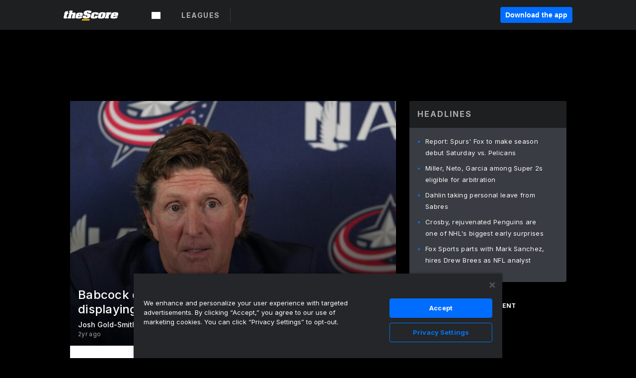

--- FILE ---
content_type: text/html; charset=utf-8
request_url: https://www.thescore.com/news/2712672
body_size: 63780
content:
<!DOCTYPE html><html lang="en"><head><script type="1275c28922611e118c6c56e6-text/javascript">
      window.dataLayer = window.dataLayer || [];
      function gtag(){dataLayer.push(arguments);}

      gtag('consent', 'default', {
          ad_storage: "denied",
          analytics_storage: "denied",
          functionality_storage: "denied",
          personalization_storage: "denied",
          security_storage: "denied",
          ad_user_data: “denied”,
          ad_personalization: “denied”,
          'wait_for_update': 500
      });
</script><script type="1275c28922611e118c6c56e6-text/javascript" src="https://cdn.cookielaw.org/consent/0190bc90-bc78-77c9-88aa-94174b82975e/OtAutoBlock.js"></script><script src="https://cdn.cookielaw.org/scripttemplates/otSDKStub.js" type="1275c28922611e118c6c56e6-text/javascript" charSet="UTF-8" data-domain-script="0190bc90-bc78-77c9-88aa-94174b82975e"></script><script type="1275c28922611e118c6c56e6-text/javascript">
      function setupOneTrustClickHandlers() {
          const bannerAcceptBtn = document.getElementById('onetrust-accept-btn-handler');
          const bannerCloseBtn = document.getElementsByClassName(
            'onetrust-close-btn-handler ot-close-icon banner-close-button'
          )[0];
          const pcRejectAllBtn = document.getElementsByClassName('ot-pc-refuse-all-handler')[0];
          const pcSaveBtn = document.getElementsByClassName(
            'save-preference-btn-handler onetrust-close-btn-handler'
          )[0];
          if (bannerAcceptBtn) {
            bannerAcceptBtn.addEventListener('click', () => {
              location.reload();
            });
          }
          if (bannerCloseBtn) {
            bannerCloseBtn.addEventListener('click', () => {
              location.reload();
            });
          }
          if (pcRejectAllBtn) {
            pcRejectAllBtn.addEventListener('click', () => {
              location.reload();
            });
          }
          if (pcSaveBtn) {
            pcSaveBtn.addEventListener('click', () => {
              setTimeout(() => {
                location.reload();
              }, 200); // quick timeout so that the consent receipt can be sent and the cookie can be updated
            });
          }
      }
      function OnetrustAdsConsent(){
          if(googletag.apiReady){
              if(OptanonActiveGroups.match(/,C0004,/)){
                  googletag.pubads().setPrivacySettings({nonPersonalizedAds:false});
                  googletag.pubads().refresh();
                }
              else{
                  googletag.pubads().setPrivacySettings({nonPersonalizedAds:true});
                  googletag.pubads().refresh();
              }
          }
          else{
              setTimeout(()=>OnetrustAdsConsent(),100);
          }
      }
      function OptanonWrapper(){
          setupOneTrustClickHandlers();
          OnetrustAdsConsent();
      }
    </script><script src="https://cdn.cookielaw.org/opt-out/otCCPAiab.js" type="1275c28922611e118c6c56e6-text/javascript" charSet="UTF-8" ccpa-opt-out-ids="C0004" ccpa-opt-out-geo="all" ccpa-opt-out-lspa="false"></script><style>body {
  font-family: "Inter", sans-serif;
  background: #000;
  color: #fff;
  font-weight: 700;
  margin: 0;
  height: 100%;
}

a {
  text-decoration: none;
}

.Layout__skipToContentLink--34Mby {
  background: #006dff;
  color: #fff;
  left: 50%;
  padding: 8px;
  position: absolute;
  transform: translate(-50%, -100%);
  transition: transform 0.3s;
  z-index: 100;
}

.Layout__skipToContentLink--34Mby:focus {
  background-color: #005abe;
  transform: translate(-50%, 0%);
  outline: 2px solid #fff;
}

.Layout__headerContainer--2D6jQ {
  z-index: 3;
}

.Layout__header--15jBU {
  width: 100%;
  height: 63px;
  background-color: #1e1f21;
  box-shadow: 0 2px 6px 0 rgba(0, 0, 0, 0.5);
  display: flex;
  flex-direction: row;
  align-items: center;
  justify-content: center;
  position: fixed;
  z-index: 2;
}

.Layout__container--3VRLs {
  display: flex;
  min-height: 100vh;
  flex-direction: column;
}

.Layout__headercontainer--36Tvx {
  display: flex;
  max-width: 960px;
  align-items: center;
  justify-content: space-between;
  flex: 1 1 auto;
  margin: 0 auto;
  padding: 0 16px;
}

.Layout__downloadButton--o0OSi {
  background: #0078fd;
  width: 130px;
  height: 30px;
  border: none;
  font-size: 12px;
  color: #fff;
  display: block;
  cursor: pointer;
}

.Layout__logo--1W9FE {
  width: 130px;
  height: 24px;
  background: url(/static/vectors/thescore-logo.svg) 0 0 no-repeat;
  display: block;
  background-size: auto 225%;
}

.Layout__container--3VRLs {
  margin: 0 auto;
  overflow: hidden;
  width: 100%;
}

.Layout__content--2Vbni {
  display: flex;
  flex: 1;
  flex-direction: column;
  max-width: 1024px;
  min-height: 80vh;
  margin: 0 auto;
  width: 100%;
}

.Layout__footer--rY2uY {
  width: 100%;
}

.Layout__interstitialContainer--3CE1P {
  z-index: 10;
}

@media (max-width: 768px) {
  .Layout__desktopView--1ftg4 {
    display: none;
  }
}
@media (min-width: 768px) {
  .Layout__header--15jBU {
    margin-bottom: 32px;
  }
  .Layout__headercontainer--36Tvx {
    padding: 0 32px;
  }
}
@media (max-width: 1200px) {
  .Layout__container--3VRLs {
    background: #000 !important;
  }
}</style><style>/* latin-ext */
@font-face {
  font-family: "Roboto";
  font-style: italic;
  font-weight: 400;
  src: local("Roboto Italic"), local("Roboto-Italic"), local("sans-serif"), url(https://fonts.gstatic.com/s/roboto/v18/vSzulfKSK0LLjjfeaxcREhkAz4rYn47Zy2rvigWQf6w.woff2) format("woff2");
  unicode-range: U100-24f, U1-1eff, U20a0-20ab, U20ad-20cf, U2c60-2c7f, UA720-A7FF;
}
/* latin */
@font-face {
  font-family: "Roboto";
  font-style: italic;
  font-weight: 400;
  src: local("Roboto Italic"), local("Roboto-Italic"), local("sans-serif"), url(https://fonts.gstatic.com/s/roboto/v18/vPcynSL0qHq_6dX7lKVByXYhjbSpvc47ee6xR_80Hnw.woff2) format("woff2");
  unicode-range: U0-0ff, U131, U152-153, U2c6, U2da, U2dc, U2000-206f, U2074, U20ac, U2212, U2215;
}
/* latin-ext */
@font-face {
  font-family: "Roboto";
  font-style: normal;
  font-weight: 300;
  src: local("Roboto Light"), local("Roboto-Light"), local("sans-serif-light"), url(https://fonts.gstatic.com/s/roboto/v18/Pru33qjShpZSmG3z6VYwnYX0hVgzZQUfRDuZrPvH3D8.woff2) format("woff2");
  unicode-range: U100-24f, U1-1eff, U20a0-20ab, U20ad-20cf, U2c60-2c7f, UA720-A7FF;
}
/* latin */
@font-face {
  font-family: "Roboto";
  font-style: normal;
  font-weight: 300;
  src: local("Roboto Light"), local("Roboto-Light"), local("sans-serif-light"), url(https://fonts.gstatic.com/s/roboto/v18/Hgo13k-tfSpn0qi1SFdUfZBw1xU1rKptJj_0jans920.woff2) format("woff2");
  unicode-range: U0-0ff, U131, U152-153, U2c6, U2da, U2dc, U2000-206f, U2074, U20ac, U2212, U2215;
}
/* latin-ext */
@font-face {
  font-family: "Roboto";
  font-style: normal;
  font-weight: 400;
  src: local("Roboto"), local("Roboto-Regular"), local("sans-serif"), url(https://fonts.gstatic.com/s/roboto/v18/Ks_cVxiCiwUWVsFWFA3Bjn-_kf6ByYO6CLYdB4HQE-Y.woff2) format("woff2");
  unicode-range: U100-24f, U1-1eff, U20a0-20ab, U20ad-20cf, U2c60-2c7f, UA720-A7FF;
}
/* latin */
@font-face {
  font-family: "Roboto";
  font-style: normal;
  font-weight: 400;
  src: local("Roboto"), local("Roboto-Regular"), local("sans-serif"), url(https://fonts.gstatic.com/s/roboto/v18/oMMgfZMQthOryQo9n22dcuvvDin1pK8aKteLpeZ5c0A.woff2) format("woff2");
  unicode-range: U0-0ff, U131, U152-153, U2c6, U2da, U2dc, U2000-206f, U2074, U20ac, U2212, U2215;
}
/* latin-ext */
@font-face {
  font-family: "Roboto";
  font-style: normal;
  font-weight: 500;
  src: local("Roboto Medium"), local("Roboto-Medium"), local("sans-serif-medium"), url(https://fonts.gstatic.com/s/roboto/v18/oOeFwZNlrTefzLYmlVV1UIX0hVgzZQUfRDuZrPvH3D8.woff2) format("woff2");
  unicode-range: U100-24f, U1-1eff, U20a0-20ab, U20ad-20cf, U2c60-2c7f, UA720-A7FF;
}
/* latin */
@font-face {
  font-family: "Roboto";
  font-style: normal;
  font-weight: 500;
  src: local("Roboto Medium"), local("Roboto-Medium"), local("sans-serif-medium"), url(https://fonts.gstatic.com/s/roboto/v18/RxZJdnzeo3R5zSexge8UUZBw1xU1rKptJj_0jans920.woff2) format("woff2");
  unicode-range: U0-0ff, U131, U152-153, U2c6, U2da, U2dc, U2000-206f, U2074, U20ac, U2212, U2215;
}
/* latin-ext */
@font-face {
  font-family: "Roboto";
  font-style: normal;
  font-weight: 700;
  src: local("Roboto Bold"), local("Roboto-Bold"), local("sans-serif"), url(https://fonts.gstatic.com/s/roboto/v18/97uahxiqZRoncBaCEI3aW4X0hVgzZQUfRDuZrPvH3D8.woff2) format("woff2");
  unicode-range: U100-24f, U1-1eff, U20a0-20ab, U20ad-20cf, U2c60-2c7f, UA720-A7FF;
}
/* latin */
@font-face {
  font-family: "Roboto";
  font-style: normal;
  font-weight: 700;
  src: local("Roboto Bold"), local("Roboto-Bold"), local("sans-serif"), url(https://fonts.gstatic.com/s/roboto/v18/d-6IYplOFocCacKzxwXSOJBw1xU1rKptJj_0jans920.woff2) format("woff2");
  unicode-range: U0-0ff, U131, U152-153, U2c6, U2da, U2dc, U2000-206f, U2074, U20ac, U2212, U2215;
}
/* latin-ext */
@font-face {
  font-family: "Roboto Condensed";
  font-style: normal;
  font-weight: 400;
  src: local("Roboto Condensed"), local("RobotoCondensed-Regular"), local("sans-serif-condensed"), url(https://fonts.gstatic.com/s/robotocondensed/v16/Zd2E9abXLFGSr9G3YK2MsNKDSU5nPdoBdru70FiVyb0.woff2) format("woff2");
  unicode-range: U100-24f, U1-1eff, U20a0-20ab, U20ad-20cf, U2c60-2c7f, UA720-A7FF;
}
/* latin */
@font-face {
  font-family: "Roboto Condensed";
  font-style: normal;
  font-weight: 400;
  src: local("Roboto Condensed"), local("RobotoCondensed-Regular"), local("sans-serif-condensed"), url(https://fonts.gstatic.com/s/robotocondensed/v16/Zd2E9abXLFGSr9G3YK2MsH4vxAoi6d67T_UKWi0EoHQ.woff2) format("woff2");
  unicode-range: U0-0ff, U131, U152-153, U2c6, U2da, U2dc, U2000-206f, U2074, U20ac, U2212, U2215;
}
/* latin-ext */
@font-face {
  font-family: "Inconsolata";
  font-style: normal;
  font-weight: 400;
  src: local("Inconsolata Regular"), local("Inconsolata-Regular"), url(https://fonts.gstatic.com/s/inconsolata/v16/QldKNThLqRwH-OJ1UHjlKGlX5qhExfHwNJU.woff2) format("woff2");
  unicode-range: U100-24f, U259, U1-1eff, U2020, U20a0-20ab, U20ad-20cf, U2113, U2c60-2c7f, UA720-A7FF;
}
/* latin */
@font-face {
  font-family: "Inconsolata";
  font-style: normal;
  font-weight: 400;
  src: local("Inconsolata Regular"), local("Inconsolata-Regular"), url(https://fonts.gstatic.com/s/inconsolata/v16/QldKNThLqRwH-OJ1UHjlKGlZ5qhExfHw.woff2) format("woff2");
  unicode-range: U0-0ff, U131, U152-153, U2bb-2bc, U2c6, U2da, U2dc, U2000-206f, U2074, U20ac, U2122, U2191, U2193, U2212, U2215, UFEFF, UFFFD;
}
/* latin-ext */
@font-face {
  font-family: "Inconsolata";
  font-style: normal;
  font-weight: 700;
  src: local("Inconsolata Bold"), local("Inconsolata-Bold"), url(https://fonts.gstatic.com/s/inconsolata/v16/QldXNThLqRwH-OJ1UHjlKGHiw71n5_zaDpwm80E.woff2) format("woff2");
  unicode-range: U100-24f, U259, U1-1eff, U2020, U20a0-20ab, U20ad-20cf, U2113, U2c60-2c7f, UA720-A7FF;
}
/* latin */
@font-face {
  font-family: "Inconsolata";
  font-style: normal;
  font-weight: 700;
  src: local("Inconsolata Bold"), local("Inconsolata-Bold"), url(https://fonts.gstatic.com/s/inconsolata/v16/QldXNThLqRwH-OJ1UHjlKGHiw71p5_zaDpwm.woff2) format("woff2");
  unicode-range: U0-0ff, U131, U152-153, U2bb-2bc, U2c6, U2da, U2dc, U2000-206f, U2074, U20ac, U2122, U2191, U2193, U2212, U2215, UFEFF, UFFFD;
}</style><link rel="preconnect" href="https://fonts.gstatic.com"/><link href="https://fonts.googleapis.com/css2?family=Inter:wght@400;500;700&amp;display=swap" rel="stylesheet"/><link rel="preload" href="/static/css/grid.css" as="style"/><link rel="preload" href="/static/css/layout.css" as="style"/><meta charSet="utf-8"/><meta property="fb:app_id" content="124052647629735"/><meta property="og:site_name" content="theScore.com"/><meta name="viewport" content="initial-scale=1.0, width=device-width"/><link rel="icon" type="image/png" href="/static/images/favicon.png"/><meta name="google-site-verification" content="WHL02URiqh7UHOzRkgsUZzloEHa6suq6EBCn4m5JFGw"/><script class="kxct" data-id="tl6mtrbuw" data-timing="async" data-version="3.0" type="1275c28922611e118c6c56e6-text/javascript">
  window.Krux||((Krux=function(){Krux.q.push(arguments)}).q=[]);
  (function(){
    var k=document.createElement('script');k.type='text/javascript';k.async=true;
    k.src=(location.protocol==='https:'?'https:':'http:')+'//cdn.krxd.net/controltag/tl6mtrbuw.js';
    var s=document.getElementsByTagName('script')[0];s.parentNode.insertBefore(k,s);
  }());
</script><script type="1275c28922611e118c6c56e6-text/javascript">
  (function(w,d,s,l,i){w[l]=w[l]||[];w[l].push({'gtm.start':
  new Date().getTime(),event:'gtm.js'});var f=d.getElementsByTagName(s)[0],
  j=d.createElement(s),dl=l!='dataLayer'?'&l='+l:'';j.async=true;j.src=
  'https://www.googletagmanager.com/gtm.js?id='+i+dl;f.parentNode.insertBefore(j,f);
  })(window,document,'script','dataLayer','GTM-NLDRCNT');
</script><style>.Header__header--3AxUE {
  width: 100%;
  background-color: #1e1f21;
  display: flex;
  flex-direction: row;
  align-items: center;
  justify-content: center;
  z-index: 2;
  height: 60px;
}

.Header__headerWrap--1FpXt {
  width: 100%;
  height: auto;
  display: flex;
  flex-direction: column;
  background-color: #1e1f21;
  box-shadow: 0 2px 6px 0 rgba(0, 0, 0, 0.5);
}

.Header__logoNavBox--2Xi97 {
  display: flex;
  flex-direction: row;
  align-items: center;
}

.Header__logoInner--2i1J7 {
  align-items: center;
  display: flex;
}

.Header__navContainer--3Nbf6 {
  padding-left: 0;
}

.Header__headerWrap--1FpXt.Header__fixed--2j7PU {
  position: fixed;
}

.Header__headerContainer--yilsM {
  display: flex;
  max-width: 1024px;
  align-items: center;
  justify-content: space-between;
  flex: 1 1 auto;
  margin: 0 auto;
  padding: 0 16px;
  z-index: 2;
}

.Header__scheduleWrap--3KRVz {
  max-width: 1024px;
  margin: 0 16px;
}

.Header__downloadButton--2ZRMD {
  background: #0078fd;
  width: 113px;
  height: 34px;
  border: none;
  font-size: 12px;
  color: #fff;
  display: block;
  cursor: pointer;
}

.Header__logoWrapper--RVaMd {
  padding-top: 2px;
}

.Header__logo--3szyq {
  width: 110px;
  height: 24px;
  background: url(/static/vectors/thescore-logo.svg) 0 2px no-repeat;
  display: block;
  background-size: auto 190%;
}

.Header__hideOnDesktop--239HN {
  display: none;
}

@media (min-width: 992px) {
  .Header__scheduleWrap--3KRVz {
    margin: 0 auto;
  }
}
@media (max-width: 992px) {
  .Header__hideOnMobile--38_eK {
    display: none;
  }
  .Header__hideOnDesktop--239HN {
    display: block;
  }
}</style><style>.ShowBreakingNews__root--WJk-T {
  z-index: 3;
  position: fixed;
}</style><style>/*
  Chevrons in CSS: https://codepen.io/anon/pen/rYGWGY
*/
.DesktopMenu__chevron--GWSEw::before {
  border-style: solid;
  border-width: 0.15em 0.15em 0 0;
  content: "";
  display: inline-block;
  height: 0.35em;
  left: 0.15em;
  position: relative;
  top: 0;
  transform: rotate(-45deg);
  vertical-align: top;
  width: 0.35em;
  margin-top: 0.3em;
}

.DesktopMenu__chevron--GWSEw.DesktopMenu__bottom--1RUm5::before {
  top: 0;
  transform: rotate(135deg);
}

.DesktopMenu__hamburgerWrapper--2jaHU {
  background-color: transparent;
  margin-left: -16px;
  padding: 22px;
  position: relative;
  top: 2px;
}

.DesktopMenu__hamburgerWrapper--2jaHU:focus {
  outline: 2px solid #fff;
}

.DesktopMenu__highlight--2uOKF {
  margin-left: -5px;
  padding: 5px;
  border-radius: 2px;
  width: 110px;
  display: inline-block;
  background-color: rgb(62, 62, 70);
}

.DesktopMenu__chevron--GWSEw {
  padding-left: 5px;
}

.DesktopMenu__dropdownMenu--1u-qp {
  position: absolute;
  top: 100%;
  left: 0;
  background-color: #141414;
  z-index: 100;
  height: auto;
  cursor: initial;
  box-shadow: 2px 1px 5px 3px rgba(30, 31, 33, 0.25);
}
.DesktopMenu__dropdownMenu--1u-qp a:focus {
  outline: 1px solid #fff;
}

.DesktopMenu__flexWrapper--364lc {
  align-items: center;
  display: flex;
}

.DesktopMenu__dropdownMenus--sl072 {
  align-items: baseline;
}

.DesktopMenu__dropdownWrapper--3o1J9 {
  display: flex;
  padding: 20px;
  width: 850px;
}

.DesktopMenu__dropdownWrapper--3o1J9 > :first-child {
  width: 120px;
}

.DesktopMenu__mainMenu--3LU1u {
  -webkit-font-smoothing: antialiased;
  margin: 0 auto;
  position: relative;
  height: 60px;
  font-size: 13px;
  font-weight: 700;
  letter-spacing: 0.3px;
  line-height: 1.27;
  text-align: center;
  color: #f9f9f9;
  padding: 0 0 0 16px;
  cursor: pointer;
  display: flex;
  margin-left: 25px;
}

.DesktopMenu__leagues--275E- {
  flex: 1;
}

.DesktopMenu__divider--2ILjp {
  border-right: 1px solid #393c42;
  height: 30px;
  margin: 0 20px 0 0;
  padding: 0 20px;
}

.DesktopMenu__mainMenu--3LU1u ul {
  list-style: none;
  padding: 0;
  margin: 0;
}

.DesktopMenu__mainMenu--3LU1u.DesktopMenu__hide--p0oNT::after {
  display: none;
}

.DesktopMenu__mainMenu--3LU1u:focus {
  outline: none;
}

.DesktopMenu__menuButton--17JlI {
  position: relative;
  align-items: center;
  display: flex;
}

.DesktopMenu__menuButton--17JlI:focus {
  outline: none;
}

.DesktopMenu__menuHeader--2BAds {
  font-size: 16px;
  font-weight: 500;
  line-height: 1.4;
  letter-spacing: normal;
  text-align: left;
  padding-bottom: 10px;
  margin: 0;
  color: #fff;
}

.DesktopMenu__menuElement--Ixe-8 {
  opacity: 0.65;
  font-weight: 700;
  font-size: 13px;
  line-height: 1.43;
  letter-spacing: 1.5px;
  text-align: left;
  color: #f9f9f9;
  cursor: pointer;
  padding: 6px 0;
  text-transform: uppercase;
  display: flex;
  align-items: center;
}

.DesktopMenu__menuElement--Ixe-8:focus {
  outline: none;
}

.DesktopMenu__menuElement--Ixe-8:hover {
  opacity: 1;
}

.DesktopMenu__leagueHeader--2PlsL {
  -webkit-font-smoothing: antialiased;
  font-size: 14px;
  font-weight: 700;
  line-height: 1.38;
  letter-spacing: 1.5px;
  color: rgba(255, 255, 255, 0.65);
}

.DesktopMenu__leagueElement--1v_mZ {
  flex: 1;
}
.DesktopMenu__leagueElement--1v_mZ li {
  border-bottom: 1px solid #393c42;
}
.DesktopMenu__leagueElement--1v_mZ:first-child {
  margin-right: 20px;
}

.DesktopMenu__leagueIcon--1VRSr {
  width: 14px;
  height: 14px;
  display: inline-block;
  margin-right: 10px;
  background-color: #fff;
  position: relative;
  min-width: 14px;
  min-height: 14px;
}

.DesktopMenu__selected--LN__k .DesktopMenu__leagueIcon--1VRSr {
  background-color: #0078fd;
}

.DesktopMenu__selected--LN__k.DesktopMenu__menuElement--Ixe-8 {
  opacity: 1;
}

.DesktopMenu__leagueMenu--15QaT {
  -webkit-font-smoothing: antialiased;
  position: relative;
  height: 60px;
  font-size: 13px;
  font-weight: 700;
  letter-spacing: 0.3px;
  line-height: 1.27;
  text-align: center;
  color: #f9f9f9;
  cursor: pointer;
  display: -ms-flexbox;
  display: flex;
  background-color: transparent;
  align-items: center;
}

.DesktopMenu__leagueMenu--15QaT .DesktopMenu__dropdownMenu--1u-qp {
  width: auto;
  min-width: 150px;
}

.DesktopMenu__hoverMenu--1EYKj {
  background-color: #3a3d40;
}

.DesktopMenu__auto--2nbcs {
  mask: url("/static/vectors/sportIcons/auto.svg") no-repeat 0 0/cover;
}

.DesktopMenu__baseball--157ve {
  mask: url("/static/vectors/sportIcons/baseball.svg") no-repeat 0 0/cover;
}

.DesktopMenu__basketball--1fsGj {
  mask: url("/static/images/sportIcons/basketball@2x.png") no-repeat 0 0/cover;
}

.DesktopMenu__football--5C_7U {
  mask: url("/static/images/sportIcons/football@2x.png") no-repeat 0 0/cover;
}

.DesktopMenu__golf--Vrkem {
  mask: url("/static/vectors/sportIcons/golf.svg") no-repeat 0 0/cover;
}

.DesktopMenu__hockey--ijg_I {
  mask: url("/static/vectors/sportIcons/hockey.svg") no-repeat 0 0/cover;
}

.DesktopMenu__mma--1agJg {
  mask: url("/static/vectors/sportIcons/mma.svg") no-repeat 0 0/cover;
}

.DesktopMenu__soccer--19nh1 {
  mask: url("/static/images/sportIcons/soccer@2x.png") no-repeat 0 0/cover;
}

.DesktopMenu__tennis--2ebXP {
  mask: url("/static/vectors/sportIcons/tennis.svg") no-repeat 0 0/cover;
}

.DesktopMenu__hamburger--1G9cL {
  width: 18px;
  margin-right: 0;
  mask: url("/static/vectors/menu.svg") no-repeat 0 0/cover;
}

.DesktopMenu__link--jhJVn:focus {
  outline: 2px solid #fff;
}

.DesktopMenu__menuElementInnerContainer--dxs5h {
  align-items: center;
  display: flex;
  flex: 1;
  justify-content: space-between;
}</style><style>.GetTheAppModal__desktopView--4RSQi {
  display: none;
}

.GetTheAppModal__mobileView--ERBHC {
  display: block;
}

.GetTheAppModal__overlay--s7K52 {
  background-color: rgba(0, 0, 0, 0.3);
  position: fixed;
  top: 0;
  left: 0;
  width: 100vw;
  height: 100vh;
  z-index: 100;
}

.GetTheAppModal__thankYouMessage--3ENwT {
  width: 100%;
  height: 100%;
  text-align: center;
  font-size: 25px;
  font-weight: 400;
  margin-top: 220px;
}

.GetTheAppModal__modalContainer--Noqwb {
  position: absolute;
  background-color: #f9f9f9;
  left: calc(50% - 400px);
  top: calc(50% - 270px);
  width: 800px;
  height: 540px;
  border-radius: 8px;
  background-image: linear-gradient(to bottom, #f9f9f9, #eee);
  color: #000;
  box-shadow: 0 0 25px #000;
  transition: 1s;
}
.GetTheAppModal__modalContainer--Noqwb:focus {
  outline: 0;
}
.GetTheAppModal__modalContainer--Noqwb .GetTheAppModal__closeX--33p5P {
  position: absolute;
  right: 16px;
  top: 16px;
  font-size: 22px;
  cursor: pointer;
  padding: 0 2px;
}
body.user-is-tabbing .GetTheAppModal__modalContainer--Noqwb .GetTheAppModal__closeX--33p5P:focus {
  outline: 2px solid #1e1f21;
}
.GetTheAppModal__modalContainer--Noqwb .GetTheAppModal__closeX--33p5P:hover {
  color: #ddd;
}
.GetTheAppModal__modalContainer--Noqwb .GetTheAppModal__appRatingContainer--1_EFr .GetTheAppModal__appTitle--1XXmt {
  font-weight: 700;
}
.GetTheAppModal__modalContainer--Noqwb .GetTheAppModal__appRatingContainer--1_EFr .GetTheAppModal__appDownloads--2Gavz {
  font-size: 12px;
}
.GetTheAppModal__modalContainer--Noqwb .GetTheAppModal__appRatingContainer--1_EFr .GetTheAppModal__appIcon--xrudK {
  float: left;
  vertical-align: top;
  margin-right: 7px;
}
.GetTheAppModal__modalContainer--Noqwb .GetTheAppModal__appRatingContainer--1_EFr img {
  padding-left: 3px;
}
.GetTheAppModal__modalContainer--Noqwb .GetTheAppModal__title--3KxsL {
  width: 560px;
  height: 76px;
  font-size: 32px;
  text-align: center;
  color: #393c42;
  margin: 0 auto;
  margin-top: 40px;
  margin-bottom: 40px;
}
.GetTheAppModal__modalContainer--Noqwb .GetTheAppModal__sendButton--2A1jf {
  text-align: center;
  margin-top: 15px;
  box-sizing: border-box;
  width: 180px;
  height: 52px;
  border-radius: 4px;
  background-color: #006dff;
  font-size: 16px;
  font-weight: 700;
  color: #fff;
  cursor: pointer;
}
.GetTheAppModal__modalContainer--Noqwb .GetTheAppModal__sendButton--2A1jf:hover {
  background-color: #005abe;
}
body.user-is-tabbing .GetTheAppModal__modalContainer--Noqwb .GetTheAppModal__sendButton--2A1jf:focus {
  box-shadow: 0 0 0 2px #1e1f21;
}
.GetTheAppModal__modalContainer--Noqwb .GetTheAppModal__promptMessage--XuCvX {
  margin-top: 5px;
}
.GetTheAppModal__modalContainer--Noqwb .GetTheAppModal__signupContainer--1h4xV {
  font-size: 14px;
  font-weight: 400;
  vertical-align: top;
  padding: 0 38px;
  display: inline-block;
  box-sizing: border-box;
  width: 500px;
}
.GetTheAppModal__modalContainer--Noqwb .GetTheAppModal__signupContainer--1h4xV .GetTheAppModal__switchContainer--2Mjyq {
  cursor: pointer;
  margin: 20px 0;
  width: 362px;
  height: 52px;
  border-radius: 26px;
  border: solid 1px #f9f9f9;
}
.GetTheAppModal__modalContainer--Noqwb .GetTheAppModal__signupContainer--1h4xV .GetTheAppModal__switchOn--3uL6B {
  font-size: 16px;
  display: inline-block;
  text-align: center;
  box-sizing: border-box;
  color: #fff;
  width: 181px;
  height: 52px;
  border-radius: 26px;
  background-color: #aaa;
}
.GetTheAppModal__modalContainer--Noqwb .GetTheAppModal__signupContainer--1h4xV .GetTheAppModal__switchOn--3uL6B:focus {
  outline: 0;
}
.GetTheAppModal__modalContainer--Noqwb .GetTheAppModal__signupContainer--1h4xV .GetTheAppModal__switchOff--3b48R {
  font-size: 16px;
  display: inline-block;
  text-align: center;
  box-sizing: border-box;
  color: #fff;
  width: 181px;
  height: 52px;
  border-radius: 26px;
  color: #393c42;
}
.GetTheAppModal__modalContainer--Noqwb .GetTheAppModal__signupContainer--1h4xV .GetTheAppModal__switchOff--3b48R:focus {
  outline: 0;
}
.GetTheAppModal__modalContainer--Noqwb .GetTheAppModal__signupContainer--1h4xV input {
  font-size: 16px;
  margin-top: 15px;
  padding: 13px;
  border: 1px solid #acacac;
  border-radius: 5px;
  width: 280px;
}
.GetTheAppModal__modalContainer--Noqwb .GetTheAppModal__signupContainer--1h4xV select {
  font-size: 16px;
  margin-right: 15px;
}
.GetTheAppModal__modalContainer--Noqwb .GetTheAppModal__mobileImageContainer--1co_5 {
  display: inline-block;
  width: 275px;
}
.GetTheAppModal__modalContainer--Noqwb .GetTheAppModal__getAppStores--1URXu {
  margin: 10px 0;
}
.GetTheAppModal__modalContainer--Noqwb .GetTheAppModal__getAppStores--1URXu ul {
  margin: 0;
  padding: 0;
  list-style: none;
}
.GetTheAppModal__modalContainer--Noqwb .GetTheAppModal__getAppStores--1URXu li {
  margin-right: 5px;
  display: inline-block;
}

.GetTheAppModal__getTheAppButton--1tOrV {
  background-color: #006dff;
  margin-left: -100px;
  height: 32px;
  border: none;
  font-size: 14px;
  color: #fff;
  display: block;
  cursor: pointer;
  text-align: center;
  font-weight: 700;
  line-height: 32px;
  border-radius: 4px;
  padding: 0 10px;
}
.GetTheAppModal__getTheAppButton--1tOrV:hover {
  background-color: #005abe;
}
body.user-is-tabbing .GetTheAppModal__getTheAppButton--1tOrV:focus {
  box-shadow: 0 0 0 2px #fff;
}

.GetTheAppModal__appStoreButton--uC06M {
  display: inline-block;
}
.GetTheAppModal__appStoreButton--uC06M img {
  vertical-align: bottom;
}
body.user-is-tabbing .GetTheAppModal__appStoreButton--uC06M:focus {
  outline: 2px solid #3290fc;
}

@media (max-width: 768px) {
  .GetTheAppModal__modalContainer--Noqwb {
    left: 0;
    top: 0;
    width: 100%;
    height: 100%;
    border-radius: 0;
  }
  .GetTheAppModal__modalContainer--Noqwb .GetTheAppModal__title--3KxsL {
    width: auto;
    height: auto;
    font-size: 26px;
    margin-top: 0;
  }
  .GetTheAppModal__modalContainer--Noqwb .GetTheAppModal__signupContainer--1h4xV {
    width: auto;
    padding: 0;
  }
  .GetTheAppModal__modalContainer--Noqwb .GetTheAppModal__signupContainer--1h4xV input {
    width: 100%;
    box-sizing: border-box;
  }
  .GetTheAppModal__modalContainer--Noqwb .GetTheAppModal__sendButton--2A1jf {
    width: 100%;
  }
  .GetTheAppModal__modalContainer--Noqwb .GetTheAppModal__getAppStores--1URXu {
    margin: 50px 0;
    text-align: center;
  }
  .GetTheAppModal__modalContainer--Noqwb .GetTheAppModal__mobileImageContainer--1co_5 {
    display: block;
    text-align: center;
    width: 100%;
  }
  .GetTheAppModal__modalContentContainer--OtLNJ {
    padding: 50px 10px 10px;
    height: 100%;
    max-width: 400px;
    margin: 0 auto;
    overflow: auto;
  }
}</style><style>.Nav__nav--2HXbc {
  align-items: center;
  display: flex;
  height: 38px;
  max-width: 720px;
  justify-content: left;
  padding: 0 16px;
}

.Nav__desktopMenu--adRpn {
  display: none;
}

.Nav__subNavWrap--1GJe0 {
  height: 100%;
  min-width: 0;
  max-width: 100%;
}

@media (min-width: 992px) {
  .Nav__nav--2HXbc {
    margin: 0;
    justify-content: start;
    z-index: 2;
  }
  .Nav__desktopMenu--adRpn {
    display: block;
  }
  .Nav__mobileMenu--1AdSC {
    display: none;
  }
}</style><style>.SubNav__link--1XEsc:focus {
  box-shadow: inset 0 0 0 2px #fff;
  outline: none;
}</style><style> {
  /*
   * Container style
   */
  /*
   * Scrollbar rail styles
   */
  /*
   * Scrollbar thumb styles
   */
  /* MS supports */
}
.ps {
  overflow: hidden !important;
  overflow-anchor: none;
  -ms-overflow-style: none;
  touch-action: auto;
  -ms-touch-action: auto;
}
.ps__rail-x {
  display: none;
  opacity: 0;
  transition: background-color 0.2s linear, opacity 0.2s linear;
  -webkit-transition: background-color 0.2s linear, opacity 0.2s linear;
  height: 15px;
  /* there must be 'bottom' or 'top' for ps__rail-x */
  bottom: 0px;
  /* please don't change 'position' */
  position: absolute;
}
.ps__rail-y {
  display: none;
  opacity: 0;
  transition: background-color 0.2s linear, opacity 0.2s linear;
  -webkit-transition: background-color 0.2s linear, opacity 0.2s linear;
  width: 15px;
  /* there must be 'right' or 'left' for ps__rail-y */
  right: 0;
  /* please don't change 'position' */
  position: absolute;
}
.ps--active-x > .ps__rail-x,
.ps--active-y > .ps__rail-y {
  display: block;
  background-color: transparent;
}
.ps:hover > .ps__rail-x,
.ps:hover > .ps__rail-y,
.ps--focus > .ps__rail-x,
.ps--focus > .ps__rail-y,
.ps--scrolling-x > .ps__rail-x,
.ps--scrolling-y > .ps__rail-y {
  opacity: 0.6;
}
.ps .ps__rail-x:hover,
.ps .ps__rail-y:hover,
.ps .ps__rail-x:focus,
.ps .ps__rail-y:focus,
.ps .ps__rail-x.ps--clicking,
.ps .ps__rail-y.ps--clicking {
  background-color: #eee;
  opacity: 0.9;
}
.ps__thumb-x {
  background-color: #aaa;
  border-radius: 6px;
  transition: background-color 0.2s linear, height 0.2s ease-in-out;
  -webkit-transition: background-color 0.2s linear, height 0.2s ease-in-out;
  height: 6px;
  /* there must be 'bottom' for ps__thumb-x */
  bottom: 2px;
  /* please don't change 'position' */
  position: absolute;
}
.ps__thumb-y {
  background-color: #aaa;
  border-radius: 6px;
  transition: background-color 0.2s linear, width 0.2s ease-in-out;
  -webkit-transition: background-color 0.2s linear, width 0.2s ease-in-out;
  width: 6px;
  /* there must be 'right' for ps__thumb-y */
  right: 2px;
  /* please don't change 'position' */
  position: absolute;
}
.ps__rail-x:hover > .ps__thumb-x,
.ps__rail-x:focus > .ps__thumb-x,
.ps__rail-x.ps--clicking .ps__thumb-x {
  background-color: #999;
  height: 11px;
}
.ps__rail-y:hover > .ps__thumb-y,
.ps__rail-y:focus > .ps__thumb-y,
.ps__rail-y.ps--clicking .ps__thumb-y {
  background-color: #999;
  width: 11px;
}
@supports (-ms-overflow-style: none) {
  .ps {
    overflow: auto !important;
  }
}
@media screen and (-ms-high-contrast: active), (-ms-high-contrast: none) {
  .ps {
    overflow: auto !important;
  }
}
.ps .ps__rail-x:hover,
.ps .ps__rail-y:hover,
.ps .ps__rail-x:focus,
.ps .ps__rail-y:focus,
.ps .ps__rail-x.ps--clicking,
.ps .ps__rail-y.ps--clicking {
  background-color: transparent;
}

.ScrollMenu__scrollMenu--Dyi3i {
  -webkit-font-smoothing: antialiased;
  position: relative;
  display: flex;
  width: 100%;
}

.ScrollMenu__headingScrollWrapper--2fVpa {
  overflow: hidden;
  width: 100%;
  -webkit-overflow-scrolling: touch;
}

.ScrollMenu__headingScroll--1THJf {
  position: relative;
  display: flex;
  height: 100%;
  width: 100%;
  padding-bottom: 10px;
}

.ScrollMenu__scrollButton--275mg {
  top: 0;
  bottom: 0;
  flex-shrink: 0;
  cursor: pointer;
  background: no-repeat center/80% url(/static/vectors/desktop-arrow.svg);
  padding-left: 20px;
  margin-top: -10px;
  margin-left: 10px;
  margin-right: 0;
}

.ScrollMenu__hidden--2n9bO {
  display: hidden;
}

.ScrollMenu__scrollButton--275mg:focus {
  outline: none;
}

.ScrollMenu__scrollLeft--2PKKo {
  -moz-transform: scaleX(-1);
  -o-transform: scaleX(-1);
  -webkit-transform: scaleX(-1);
  transform: scaleX(-1);
  filter: FlipH;
  -ms-filter: "FlipH";
  margin-left: 0;
  margin-right: 10px;
}

@media only screen and (max-width: 768px) {
  .ScrollMenu__scrollButton--275mg {
    display: none;
  }
}</style><title>Babcock denies forcing players to show him phones, displaying photos | theScore.com</title><meta property="og:title" content="Babcock denies forcing players to show him phones, displaying photos"/><meta property="og:type" content="article"/><meta property="og:url" content="https://thescore.com/nhl/news/2712672"/><meta property="og:locale" content="en_CA"/><meta property="og:image" content="https://assets-cms.thescore.com/uploads/image/file/591512/w768xh576_GettyImages-1507214608.jpg?ts=1694547719"/><meta property="og:image:secure_url" content="https://assets-cms.thescore.com/uploads/image/file/591512/w768xh576_GettyImages-1507214608.jpg?ts=1694547719"/><meta property="og:image:type" content="image/jpeg"/><meta property="og:image:width" content="1280"/><meta property="og:image:height" content="966"/><meta property="og:description" content="Columbus Blue Jackets head coach Mike Babcock denied allegations made by a podcast Tuesday that he forced players to show them photos on their phones and then projected them onto a larger screen.Paul Bissonnette, the former NHLer and current TV analyst and host of &quot;Spittin&#x27; Chiclets,&quot; mentioned claims from an anonymous player about Babcock previously making the request and a recent one pertaining to the Blue Jackets.&quot;This player who texted me said he has about 20 stories exactly like the one I&#x27;m about to tell you ... (Babcock) called in players from his team and he&#x27;ll say, &#x27;Let me see your phone. Open up your photos and I want to see who you are as a person,&#x27;&quot; Bissonnette said on Tuesday&#x27;s show.&quot;So the players in the past have obviously handed over their phone, they plug it in - I think the video coach plugs it in - and then they bring it up on a flatscreen and he goes through the camera roll on your phone.&quot;Bissonnette said one of the first things Babcock did upon getting to Columbus was ask team captain Boone Jenner to show the bench boss his phone for that reason.Later on Tuesday, Babcock acknowledged requesting photos from players but denied how the process was portrayed on the podcast.&quot;While meeting with our players and staff I asked them to share, off their phones, family pictures as part of the process of getting to know them better,&quot; the head coach said in a statement. &quot;There was absolutely nothing more to it than that.&quot;The way this was portrayed on the Spittin&#x27; Chiclets podcast was a gross misrepresentation of those meetings and extremely offensive. These meetings have been very important and beneficial, not only for me but for our players and staff as well, and to have them depicted like this is irresponsible and completely inaccurate.&quot;Jenner said Babcock asked for family photos, which he says they exchanged, and the player characterized their first encounter as a positive one. &quot;While meeting with Babs he asked me about my family and where I&#x27;m from, my upcoming wedding and hockey-related stuff,&quot; Jenner said in a statement of his own. &quot;He then asked if I had pictures of my family and I was happy to share some with him. He showed me pictures of his family.&quot;I thought it was a great first meeting and good way for us to start to build a relationship. To have this blown out of proportion is truly disappointing.”Bissonnette responded emphatically and skeptically to the statements from Babcock and Jenner, claiming he&#x27;s &quot;had tons of players confirm&quot; the version of the events he described.NHL deputy commissioner Bill Daly confirmed both the league and the NHLPA looked into the matter, according to NHL.com&#x27;s Nick Cotsonika. Daly said Bissonnette&#x27;s characterization of what occurred &quot;isn&#x27;t consistent&quot; with what players are telling the players&#x27; association and added none of them felt their interactions with Babcock were inappropriate.The Blue Jackets hired Babcock on July 1 after firing Brad Larsen in April. Babcock had been out of the NHL - coaching at the University of Saskatchewan before resigning after one season - since November 2019, when the Toronto Maple Leafs fired him. Babcock has an apparent history of humiliating players. Mitch Marner confirmed in 2019 that when he was a rookie with the Leafs, Babcock asked him to rank his teammates based on work ethic, and the head coach later shared the list with the team.Chris Chelios claimed on &quot;Spittin&#x27; Chiclets&quot; in 2019 that Babcock berated Johan Franzen to the point where the Detroit Red Wings forward had a nervous breakdown during the 2012 playoffs."/><meta name="twitter:card" content="summary_large_image"/><meta name="twitter:site" content="@theScore"/><meta name="twitter:title" content="Babcock denies forcing players to show him phones, displaying photos"/><meta name="twitter:description" content="Columbus Blue Jackets head coach Mike Babcock denied allegations made by a podcast Tuesday that he forced players to show them photos on their phones and then projected them onto a larger screen.Paul Bissonnette, the former NHLer and current TV analyst and host of &quot;Spittin&#x27; Chiclets,&quot; mentioned claims from an anonymous player about Babcock previously making the request and a recent one pertaining to the Blue Jackets.&quot;This player who texted me said he has about 20 stories exactly like the one I&#x27;m about to tell you ... (Babcock) called in players from his team and he&#x27;ll say, &#x27;Let me see your phone. Open up your photos and I want to see who you are as a person,&#x27;&quot; Bissonnette said on Tuesday&#x27;s show.&quot;So the players in the past have obviously handed over their phone, they plug it in - I think the video coach plugs it in - and then they bring it up on a flatscreen and he goes through the camera roll on your phone.&quot;Bissonnette said one of the first things Babcock did upon getting to Columbus was ask team captain Boone Jenner to show the bench boss his phone for that reason.Later on Tuesday, Babcock acknowledged requesting photos from players but denied how the process was portrayed on the podcast.&quot;While meeting with our players and staff I asked them to share, off their phones, family pictures as part of the process of getting to know them better,&quot; the head coach said in a statement. &quot;There was absolutely nothing more to it than that.&quot;The way this was portrayed on the Spittin&#x27; Chiclets podcast was a gross misrepresentation of those meetings and extremely offensive. These meetings have been very important and beneficial, not only for me but for our players and staff as well, and to have them depicted like this is irresponsible and completely inaccurate.&quot;Jenner said Babcock asked for family photos, which he says they exchanged, and the player characterized their first encounter as a positive one. &quot;While meeting with Babs he asked me about my family and where I&#x27;m from, my upcoming wedding and hockey-related stuff,&quot; Jenner said in a statement of his own. &quot;He then asked if I had pictures of my family and I was happy to share some with him. He showed me pictures of his family.&quot;I thought it was a great first meeting and good way for us to start to build a relationship. To have this blown out of proportion is truly disappointing.”Bissonnette responded emphatically and skeptically to the statements from Babcock and Jenner, claiming he&#x27;s &quot;had tons of players confirm&quot; the version of the events he described.NHL deputy commissioner Bill Daly confirmed both the league and the NHLPA looked into the matter, according to NHL.com&#x27;s Nick Cotsonika. Daly said Bissonnette&#x27;s characterization of what occurred &quot;isn&#x27;t consistent&quot; with what players are telling the players&#x27; association and added none of them felt their interactions with Babcock were inappropriate.The Blue Jackets hired Babcock on July 1 after firing Brad Larsen in April. Babcock had been out of the NHL - coaching at the University of Saskatchewan before resigning after one season - since November 2019, when the Toronto Maple Leafs fired him. Babcock has an apparent history of humiliating players. Mitch Marner confirmed in 2019 that when he was a rookie with the Leafs, Babcock asked him to rank his teammates based on work ethic, and the head coach later shared the list with the team.Chris Chelios claimed on &quot;Spittin&#x27; Chiclets&quot; in 2019 that Babcock berated Johan Franzen to the point where the Detroit Red Wings forward had a nervous breakdown during the 2012 playoffs."/><meta name="twitter:image" content="https://assets-cms.thescore.com/uploads/image/file/591512/w768xh576_GettyImages-1507214608.jpg?ts=1694547719"/><meta name="description" content="Trending News &amp; Rumors for Football, Basketball, Baseball, Hockey, Soccer &amp; More"/><link rel="canonical" href="https://thescore.com/nhl/news/2712672"/><script type="application/ld+json">{
          
    "@context": "http://schema.org",
    "@type": "Article",
    "headline": "Babcock denies forcing players to show him phones, displaying photos",
    "mainEntityOfPage": "https://thescore.com/nhl/news/2712672",
    "description": "Columbus Blue Jackets head coach Mike Babcock denied allegations made by a podcast Tuesday that he forced players to show them photos on their phones and then projected them onto a larger screen.Paul Bissonnette, the former NHLer and current TV analyst and host of 'Spittin' Chiclets,' mentioned claims from an anonymous player about Babcock previously making the request and a recent one pertaining to the Blue Jackets.'This player who texted me said he has about 20 stories exactly like the one I'm about to tell you ... (Babcock) called in players from his team and he'll say, 'Let me see your phone. Open up your photos and I want to see who you are as a person,'' Bissonnette said on Tuesday's show.'So the players in the past have obviously handed over their phone, they plug it in - I think the video coach plugs it in - and then they bring it up on a flatscreen and he goes through the camera roll on your phone.'Bissonnette said one of the first things Babcock did upon getting to Columbus was ask team captain Boone Jenner to show the bench boss his phone for that reason.Later on Tuesday, Babcock acknowledged requesting photos from players but denied how the process was portrayed on the podcast.'While meeting with our players and staff I asked them to share, off their phones, family pictures as part of the process of getting to know them better,' the head coach said in a statement. 'There was absolutely nothing more to it than that.'The way this was portrayed on the Spittin' Chiclets podcast was a gross misrepresentation of those meetings and extremely offensive. These meetings have been very important and beneficial, not only for me but for our players and staff as well, and to have them depicted like this is irresponsible and completely inaccurate.'Jenner said Babcock asked for family photos, which he says they exchanged, and the player characterized their first encounter as a positive one. 'While meeting with Babs he asked me about my family and where I'm from, my upcoming wedding and hockey-related stuff,' Jenner said in a statement of his own. 'He then asked if I had pictures of my family and I was happy to share some with him. He showed me pictures of his family.'I thought it was a great first meeting and good way for us to start to build a relationship. To have this blown out of proportion is truly disappointing.”Bissonnette responded emphatically and skeptically to the statements from Babcock and Jenner, claiming he's 'had tons of players confirm' the version of the events he described.NHL deputy commissioner Bill Daly confirmed both the league and the NHLPA looked into the matter, according to NHL.com's Nick Cotsonika. Daly said Bissonnette's characterization of what occurred 'isn't consistent' with what players are telling the players' association and added none of them felt their interactions with Babcock were inappropriate.The Blue Jackets hired Babcock on July 1 after firing Brad Larsen in April. Babcock had been out of the NHL - coaching at the University of Saskatchewan before resigning after one season - since November 2019, when the Toronto Maple Leafs fired him. Babcock has an apparent history of humiliating players. Mitch Marner confirmed in 2019 that when he was a rookie with the Leafs, Babcock asked him to rank his teammates based on work ethic, and the head coach later shared the list with the team.Chris Chelios claimed on 'Spittin' Chiclets' in 2019 that Babcock berated Johan Franzen to the point where the Detroit Red Wings forward had a nervous breakdown during the 2012 playoffs.",
    "datePublished": "2023-09-12T21:24:42.000Z",
    "author": {
      "@type": "Person",
      "name": "Josh Gold-Smith"
    },
  "dateModified": "2025-11-07T21:43:31.809Z",
      "image": {
        "@type": "ImageObject",
        "url": "https://assets-cms.thescore.com/uploads/image/file/591512/w768xh576_GettyImages-1507214608.jpg?ts=1694547719",
        "height": 576,
        "width": 768
      },
    
          "publisher": {
            "@type": "Organization",
            "name": "theScore",
            "logo": {
              "@type": "ImageObject",
              "url": "https://thescore-web-artifacts.s3.amazonaws.com/images/theScore-60px-h.png",
              "width": 330,
              "height": 60
            }
          }
        }</script><meta property="al:ios:url" content="thescore:///news/2712672"/><meta property="al:ios:app_store_id" content="285692706"/><meta property="al:ios:app_name" content="theScore App"/><meta property="al:android:url" content="thescore:///news/2712672"/><meta property="al:android:package" content="com.fivemobile.thescore"/><meta property="al:android:app_name" content="theScore App"/><style>.ArticleLeagueRiver__cardContainer--2Uo48 {
  padding-bottom: 30px;
}

.ArticleLeagueRiver__extraPadding--uW-eM {
  padding-top: 30px;
  padding-bottom: 60px;
}

.ArticleLeagueRiver__facebookPageBox--32eHy {
  display: block;
  text-align: center;
  margin-top: 10px;
}

.ArticleLeagueRiver__tickerImageWC--kokQr {
  display: inline-block;
  width: 158px;
  height: 72px;
  margin-right: 8px;
  vertical-align: top;
  background: url("/static/images/worldcupLookalike/ticker-wc.png");
}

.ArticleLeagueRiver__tickerImageLookalike--2_3Xa {
  display: inline-block;
  width: 158px;
  height: 72px;
  margin-right: 8px;
  vertical-align: top;
  background: url("/static/images/worldcupLookalike/ticker-wwcpdyll.png");
}

.ArticleLeagueRiver__tickerContainer--1ofGm {
  display: inline-block;
  width: 100%;
}

.ArticleLeagueRiver__ticker--3PCG2 {
  margin-bottom: 10px;
}

.ArticleLeagueRiver__hide--1zcFp {
  display: none;
}

.ArticleLeagueRiver__riverContainer--2Z-Dc {
  padding: 12px 0;
}

.ArticleLeagueRiver__riverHeader--3mvtJ {
  padding-top: 16px;
  padding-bottom: 16px;
  letter-spacing: 2px;
  font-size: 1em;
  color: #f9f9f9;
  font-weight: 400;
  opacity: 0.65;
}

.ArticleLeagueRiver__relatedNewsHeader--2jHxl {
  margin-bottom: 10px;
  position: relative;
  text-align: center;
  font-size: 1em;
}

.ArticleLeagueRiver__filterMenuWrapper--sPWS- {
  text-align: center;
}

.ArticleLeagueRiver__relatedNewsHeader--2jHxl::before {
  content: "";
  display: block;
  position: absolute;
  top: 50%;
  width: 20%;
  left: 8%;
  opacity: 0.2;
  transform: translateY(-50%);
  border-bottom: 4px solid #f9f9f9;
}

.ArticleLeagueRiver__relatedNewsHeader--2jHxl::after {
  content: "";
  display: block;
  position: absolute;
  top: 50%;
  width: 20%;
  right: 8%;
  opacity: 0.2;
  transform: translateY(-50%);
  border-bottom: 4px solid #f9f9f9;
}

.ArticleLeagueRiver__wrapLink--38BSA {
  display: none;
}

.ArticleLeagueRiver__wrapAdContainer--3gsOi {
  display: none;
}

.ArticleLeagueRiver__adContainer--jeR01 {
  display: none;
}

.ArticleLeagueRiver__storiesGrid--1H1-h {
  display: flex;
  flex-flow: row wrap;
  justify-content: space-between;
}
.ArticleLeagueRiver__storiesGrid--1H1-h .ArticleLeagueRiver__riverHeader--3mvtJ {
  flex-basis: 100%;
}

.ArticleLeagueRiver__newTopStories--3DyGQ {
  display: flex;
  flex-flow: row wrap;
  justify-content: space-between;
  align-content: flex-start;
}

.ArticleLeagueRiver__smallGridItem--39U_Y {
  width: 100%;
  margin-bottom: 10px;
  position: relative;
}

.ArticleLeagueRiver__popularStories--1wnR7 {
  width: 100%;
  display: flex;
  flex-flow: row wrap;
  background-color: #1e1f21;
}
.ArticleLeagueRiver__popularStories--1wnR7 .ArticleLeagueRiver__riverHeader--3mvtJ {
  padding-top: 20px;
  padding-bottom: 0;
  flex-basis: 100%;
}
.ArticleLeagueRiver__popularStories--1wnR7 .ArticleLeagueRiver__smallGridItem--39U_Y {
  margin-bottom: 0;
}

.ArticleLeagueRiver__popularStoriesHeader--11GxV::before {
  left: 10px;
  width: 26px;
  opacity: 0.2;
  transform: translateY(-50%);
  border-bottom: 4px solid #f9f9f9;
}

.ArticleLeagueRiver__popularStoriesHeader--11GxV::after {
  right: 10px;
  width: 26px;
  opacity: 0.2;
  transform: translateY(-50%);
  border-bottom: 4px solid #f9f9f9;
}

.ArticleLeagueRiver__displayDesktop--1CRki {
  display: none;
}

@media (max-width: 375px) {
  .ArticleLeagueRiver__relatedNewsHeader--2jHxl::before,
  .ArticleLeagueRiver__relatedNewsHeader--2jHxl::after {
    width: 15%;
  }
}
@media (max-width: 768px) {
  .ArticleLeagueRiver__tickerImageWC--kokQr {
    display: inline-block;
    width: 130px;
    height: 54px;
    margin-right: 0;
    margin-left: 14px;
    background: url("/static/images/worldcupLookalike/ticker-wc-mobile.png");
  }
  .ArticleLeagueRiver__tickerImageLookalike--2_3Xa {
    display: inline-block;
    width: 130px;
    height: 54px;
    margin-right: 0;
    margin-left: 14px;
    background: url("/static/images/worldcupLookalike/ticker-wwcpdyll-mobile.png");
  }
  .ArticleLeagueRiver__riverHeader--3mvtJ {
    margin-left: 0;
  }
  .ArticleLeagueRiver__popularStoriesHeader--11GxV::before {
    left: 8%;
    width: 130px;
  }
  .ArticleLeagueRiver__popularStoriesHeader--11GxV::after {
    right: 8%;
    width: 130px;
  }
}
@media (min-width: 1200px) {
  .ArticleLeagueRiver__wrapLink--38BSA.ArticleLeagueRiver__show--RQelw {
    position: fixed;
    bottom: 0;
    top: 0;
    display: block;
    width: 100%;
    background: transparent;
  }
  .ArticleLeagueRiver__wrapLink--38BSA.ArticleLeagueRiver__show--RQelw.ArticleLeagueRiver__right--1ZT0o {
    left: 50%;
    margin-left: 480px;
  }
  .ArticleLeagueRiver__wrapLink--38BSA.ArticleLeagueRiver__show--RQelw.ArticleLeagueRiver__left--2RvLS {
    right: 50%;
    margin-right: 480px;
  }
  .ArticleLeagueRiver__adContainer--jeR01 {
    display: block;
  }
}
@media (min-width: 768px) {
  .ArticleLeagueRiver__extraPadding--uW-eM {
    padding-top: 20px;
  }
  .ArticleLeagueRiver__facebookPageBox--32eHy {
    text-align: right;
    margin-top: 0;
  }
  .ArticleLeagueRiver__riverHeader--3mvtJ {
    padding-top: 32px;
    padding-bottom: 32px;
  }
  .ArticleLeagueRiver__relatedNewsHeader--2jHxl::before {
    width: 70px;
    left: 25%;
  }
  .ArticleLeagueRiver__relatedNewsHeader--2jHxl::after {
    width: 70px;
    right: 25%;
  }
  .ArticleLeagueRiver__popularStoriesHeader--11GxV::before {
    left: 10px;
    width: 26px;
  }
  .ArticleLeagueRiver__popularStoriesHeader--11GxV::after {
    right: 10px;
    width: 26px;
  }
  .ArticleLeagueRiver__newTopStories--3DyGQ {
    width: 658px;
  }
  .ArticleLeagueRiver__popularStories--1wnR7 {
    width: 316px;
    margin-bottom: 30px;
  }
  .ArticleLeagueRiver__ticker--3PCG2 {
    margin-bottom: 20px;
  }
  .ArticleLeagueRiver__smallGridItem--39U_Y {
    width: 316px;
    margin-bottom: 30px;
  }
}
@media (min-width: 1024px) {
  .ArticleLeagueRiver__facebookPageBox--32eHy {
    display: block;
    margin-top: 20px;
  }
  .ArticleLeagueRiver__miniCards--16kf2 {
    display: none;
  }
  .ArticleLeagueRiver__riverContainer--2Z-Dc {
    padding: 2px 12px 12px; /* for some reason if any padding is added the container adds height on top, making the padding uneven unless this workaround is used */
    background-color: #000;
    border-radius: 4px;
  }
  .ArticleLeagueRiver__wrapAdContainer--3gsOi {
    display: block;
  }
  .ArticleLeagueRiver__popularStories--1wnR7 {
    margin-top: 93px;
  }
  .ArticleLeagueRiver__displayMobile--39eZF {
    display: none;
  }
  .ArticleLeagueRiver__displayDesktop--1CRki {
    display: block;
  }
}</style><style>.masonry__grid--2qySY {
  width: 100%;
  margin: 0 auto;
}

.masonry__gridGutter--2fOti {
  width: 100%;
}

.masonry__gridSizer--h6EPu {
  width: 100%;
}

.masonry__gridItem--3gUaq {
  width: 100%;
  margin-bottom: 10px;
}

.masonry__gridItem2--3x0I2 {
  width: 100%;
}

.masonry__gridItemFullWidth--zYzUe {
  width: 100%;
}

@media (min-width: 768px) {
  .masonry__grid--2qySY {
    width: 658px;
    margin: 0 auto;
  }
  .masonry__gridGutter--2fOti {
    width: 26px;
  }
  .masonry__gridSizer--h6EPu {
    width: 316px;
  }
  .masonry__gridItem--3gUaq {
    width: 316px;
    margin-bottom: 30px;
  }
  .masonry__gridItem2--3x0I2 {
    width: 658px;
  }
  .masonry__gridItemFullWidth--zYzUe {
    width: 100%;
  }
  .masonry__gridItemHeadlines--1uOiD {
    width: 658px;
  }
}
@media (min-width: 1024px) {
  .masonry__grid--2qySY {
    width: 1000px;
  }
  .masonry__gridItem2--3x0I2 {
    width: 658px;
  }
  .masonry__gridItemFullWidth--zYzUe {
    width: 1000px;
  }
  .masonry__gridItemHeadlines--1uOiD {
    width: 316px;
  }
}</style><style>.Article__article--2pJwZ .Article__byline-link--O3fEO {
  color: #fff;
}
.Article__article--2pJwZ .article-segment--video,
.Article__article--2pJwZ .article-segment--image {
  display: table !important;
  margin-left: auto;
  margin-right: auto;
  flex-wrap: wrap;
}
.Article__article--2pJwZ .article-segment--image img,
.Article__article--2pJwZ video {
  max-width: 100%;
  max-height: 230px !important;
  height: auto;
  width: auto;
}
.Article__article--2pJwZ .article-segment--image-caption {
  font-family: "Inter", sans-serif;
  font-weight: 700;
  color: #f9f9f9;
  font-size: 12px;
  font-weight: 400;
  display: table-caption;
  caption-side: bottom;
  color: #3a3d40;
  font-size: 12px;
}
.Article__article--2pJwZ .article-segment--image-attribution {
  color: #aaa;
  font-style: italic;
}
.Article__article--2pJwZ .article-segment--embed {
  flex-wrap: wrap;
}
.Article__article--2pJwZ .article-segment--embed p {
  margin: 5px 0 !important;
}
.Article__article--2pJwZ .table-responsive {
  margin-bottom: 5px;
  width: 100%;
  overflow-x: auto;
  overflow-y: hidden;
  border: none;
}
.Article__article--2pJwZ .table-responsive table {
  border-collapse: collapse;
  margin-bottom: 0;
  font-weight: 500;
  font-size: 18px;
  white-space: nowrap;
}
.Article__article--2pJwZ .table-responsive th {
  padding: 8px;
  border-bottom: 2px solid #ddd;
  min-height: 45px;
  background-color: #f9f9f9;
  color: #888;
  font-weight: 500;
  font-size: 13px;
}
.Article__article--2pJwZ .table-responsive td {
  padding: 8px;
  vertical-align: top;
  border-top: none;
  border-bottom: #f9f9f9 1px solid;
  font-size: 13px;
}
.Article__article--2pJwZ .table-responsive thead {
  text-transform: uppercase;
}
.Article__article--2pJwZ p {
  font-weight: 300;
}

@media (min-width: 768px) {
  .Article__article--2pJwZ {
    border-radius: 4px;
    border: solid 1px #000;
  }
}</style><style>.visible-xs-block,
.visible-xs-inline,
.visible-xs-inline-block,
.visible-sm-block,
.visible-sm-inline,
.visible-sm-inline-block,
.visible-md-block,
.visible-md-inline,
.visible-md-inline-block,
.visible-lg-block,
.visible-lg-inline,
.visible-lg-inline-block {
  display: none !important;
}
@media (max-width: 767px) {
  .visible-xs-block {
    display: block !important;
  }
}
@media (max-width: 767px) {
  .visible-xs-inline {
    display: inline !important;
  }
}
@media (max-width: 767px) {
  .visible-xs-inline-block {
    display: inline-block !important;
  }
}
@media (min-width: 768px) and (max-width: 991px) {
  .visible-sm-block {
    display: block !important;
  }
}
@media (min-width: 768px) and (max-width: 991px) {
  .visible-sm-inline {
    display: inline !important;
  }
}
@media (min-width: 768px) and (max-width: 991px) {
  .visible-sm-inline-block {
    display: inline-block !important;
  }
}
@media (min-width: 992px) and (max-width: 1023px) {
  .visible-md-block {
    display: block !important;
  }
}
@media (min-width: 992px) and (max-width: 1023px) {
  .visible-md-inline {
    display: inline !important;
  }
}
@media (min-width: 992px) and (max-width: 1023px) {
  .visible-md-inline-block {
    display: inline-block !important;
  }
}
@media (min-width: 1024px) {
  .visible-lg-block {
    display: block !important;
  }
}
@media (min-width: 1024px) {
  .visible-lg-inline {
    display: inline !important;
  }
}
@media (min-width: 1024px) {
  .visible-lg-inline-block {
    display: inline-block !important;
  }
}
@media (max-width: 767px) {
  .hidden-xs {
    display: none !important;
  }
}
@media (min-width: 768px) and (max-width: 991px) {
  .hidden-sm {
    display: none !important;
  }
}
@media (min-width: 992px) and (max-width: 1023px) {
  .hidden-md {
    display: none !important;
  }
}
@media (min-width: 1024px) {
  .hidden-lg {
    display: none !important;
  }
}

.ShareLinks__container--3C8C4 {
  display: flex;
  flex-direction: row;
  background: #fff;
}

.ShareLinks__buttonBar--3APCa {
  display: flex;
  flex-direction: row;
  max-width: 400px;
  margin: auto;
  align-items: center;
  margin-bottom: 40px;
}

.ShareLinks__buttonWrapper--Tm589 {
  padding: 5px;
  margin: auto;
  align-items: center;
}

.ShareLinks__button--1ARae {
  color: #fff;
  cursor: pointer;
  margin: 2px 0 5px 2px;
  width: 40px;
  height: 40px;
  font-size: 24px;
  border-radius: 50px;
}
.ShareLinks__button--1ARae:hover {
  box-shadow: 0 2px 4px rgba(0, 0, 0, 0.5);
  transform: scale(1.2);
}

.ShareLinks__twitter---6wQ4 {
  background: #4195ff;
}

.ShareLinks__reddit--2Pnk7 {
  background: #f75b1f;
}

.ShareLinks__facebook--19SvG {
  background: #354c8d;
}

.ShareLinks__whats-app--1CBk- {
  background: #00b200;
}

.ShareLinks__email--1blCI {
  background: #eee;
  color: #aaa;
}

.ShareLinks__sms--N_6KU {
  background: #02263c;
}</style><style>.ShareButton__iconTwitter--ENKnL {
  color: #fff;
  font-size: 25px;
  padding: 10px;
  border-radius: 50%;
  display: inline-block;
  margin-right: 15px;
  width: 45px;
  height: 45px;
  box-sizing: border-box;
  background-color: #4195ff;
}

.ShareButton__iconFacebook--2g26o {
  color: #fff;
  font-size: 25px;
  padding: 10px;
  border-radius: 50%;
  display: inline-block;
  margin-right: 15px;
  width: 45px;
  height: 45px;
  box-sizing: border-box;
  background-color: #354c8d;
}

@media (max-width: 768px) {
  .ShareButton__codeContainer--2cJTE {
    height: 130px;
  }
  .ShareButton__codeContainer--2cJTE .ShareButton__code--1gpvx {
    width: 100%;
  }
  .ShareButton__codeContainer--2cJTE .ShareButton__shareButton--2sosS {
    display: block;
    width: 100%;
  }
  .ShareButton__iconFacebook--2g26o,
  .ShareButton__iconTwitter--ENKnL {
    display: block;
    margin: 0 auto;
    margin-bottom: 7px;
  }
}</style><style>.HeadlinesCard__headlinesContainer--E0TMH {
  width: 100%;
  height: auto;
  border-radius: 4px;
  color: #f9f9f9;
  background-color: #393c42;
}

.HeadlinesCard__headlinesHeader--1SzFc {
  height: 54px;
  background-color: #1e1f21;
  border-radius: 4px 4px 0 0;
}

.HeadlinesCard__headlinesHeaderText--HKXdl {
  opacity: 0.65;
  margin: 0;
  padding: 16px;
  font-size: 16px;
  letter-spacing: 2px;
}

.HeadlinesCard__headlinesBody--11xWF {
  padding: 16px 0;
}</style><style>.Headlines__headlines--1_YLt {
  padding-left: 2em;
  padding-right: 2em;
  padding-top: 0;
  margin-top: 0;
}

.Headlines__headline--2Sm1L {
  color: #0078fd;
  font-size: 13px;
  font-weight: 400;
  line-height: 1.83;
  letter-spacing: 0.3px;
  margin-bottom: 8px;
  text-align: left;
}

.Headlines__headlineText--3ZQm5 {
  color: #f9f9f9;
  cursor: pointer;
}</style><style>.LoadMoreButton__loadMoreButton--2zgKJ {
  width: 100%;
  background-color: #1e1f21;
  text-align: center;
  height: 56px;
  display: flex;
  align-items: center;
  justify-content: space-around;
  cursor: pointer;
}

.LoadMoreButton__loadMoreButton--2zgKJ:focus {
  outline: 2px solid #fff;
}

.LoadMoreButton__loadMoreText--stB8x {
  opacity: 0.65;
  font-size: 15px;
  font-weight: 700;
  color: #f9f9f9;
  vertical-align: middle;
  margin: auto;
}</style><style>.NewsletterCard__newsletterHeader--388sE {
  margin: 0;
  font-size: 13px;
  font-weight: 500;
  color: #f9f9f9;
  opacity: 0.65;
  line-height: 1.46;
  letter-spacing: 1px;
  text-transform: uppercase;
}

.NewsletterCard__newsletterContainer--1ohn1 {
  -webkit-font-smoothing: antialiased;
  -moz-osx-font-smoothing: grayscale;
  text-align: left;
  padding: 20px;
  background-color: #1e1f21;
}

.NewsletterCard__title--2O1xV {
  color: #fff;
  font-weight: 500;
  line-height: 1.4;
  margin: 10px 0 20px;
  font-size: 16px;
}

.NewsletterCard__message--3Lnnt {
  color: #f9f9f9;
  font-weight: 400;
  font-size: 12px;
  margin: 10px 0 0;
  font-style: italic;
  line-height: 1.25;
  letter-spacing: 0.3px;
}

.NewsletterCard__emailInput--1MCZe {
  background-color: #1e1f21;
  border: 1px solid rgba(255, 255, 255, 0.75);
  border-radius: 4px;
  font-size: 14px;
  color: #f9f9f9;
  line-height: 1.71;
  padding: 4px 10px;
  margin-bottom: 10px;
  width: 240px;
}

.NewsletterCard__emailInput--1MCZe:invalid {
  border-color: #ff3b2f;
}

::placeholder {
  /* Chrome, Firefox, Opera, Safari 10.1+ */
  opacity: 0.75;
  color: white;
}

.NewsletterCard__subscribe--2CC1c {
  background-color: #006dff;
  color: #fff;
  padding: 0 10px;
  font-size: 14px;
  font-weight: 700;
  line-height: 2.29;
  border-radius: 4px;
  cursor: pointer;
}

.NewsletterCard__subscribe--2CC1c:hover {
  background-color: #005abe;
}

.NewsletterCard__emailIcon--2UOeU {
  width: 12.5px;
  height: 10px;
  background: url(/static/vectors/email.svg) 0 0 no-repeat;
  display: inline-block;
  margin-right: 5px;
}

@media (max-width: 768px) {
  .NewsletterCard__newsletterContainer--1ohn1 {
    margin: 20px;
  }
}
.NewsletterCard__srOnly--3CcRl {
  position: absolute;
  width: 1px;
  height: 1px;
  padding: 0;
  margin: -1px;
  overflow: hidden;
  clip: rect(0, 0, 0, 0);
  white-space: nowrap;
  border-width: 0;
}</style><style>.MobileBannerAd__mobileBannerAd--31oDQ {
  display: none;
}

@media (max-width: 992px) {
  .MobileBannerAd__mobileBannerAd--31oDQ {
    background: #000;
    display: block;
    margin: 0 auto;
    position: fixed;
    width: 100%;
    bottom: 0;
    z-index: 2;
  }
}</style><style>.Ad__container--MeQWT {
  background: #000;
  text-align: center;
  box-sizing: border-box;
  outline: 0;
}
.Ad__container--MeQWT:focus {
  border: 2px solid #fff;
}

.Ad__adText--3SBBt {
  color: #fff;
  font-size: 12px;
  text-transform: uppercase;
}
.Ad__bigboxDesktop--3YlS6 .Ad__adText--3SBBt {
  display: block;
}

.Ad__bigboxDesktop--3YlS6 {
  width: 300px;
  padding: 20px 0;
  margin: 0 auto;
  display: none;
}
@media (min-width: 1200px) {
  .Ad__bigboxDesktop--3YlS6 {
    display: block;
  }
}

.Ad__bigboxDesktop--3YlS6 :last-child {
  min-height: 250px;
}

.Ad__bigboxMobile--3VRdG {
  width: 300px;
  min-height: 250px;
  padding: 10px 0;
  margin: 0 auto;
  display: block;
}
@media (min-width: 768px) {
  .Ad__bigboxMobile--3VRdG {
    display: none;
  }
}

.Ad__leaderboard--2fzKP {
  text-align: center;
  background: none;
  border: 0;
  padding: 20px 0;
  min-height: 90px;
  display: none;
}
@media (min-width: 1200px) {
  .Ad__leaderboard--2fzKP {
    display: block;
  }
}

.Ad__mobileBanner--15qBa {
  background: none;
  border: 0;
  height: 50px;
  width: 320px;
  margin: 0 auto;
}

.Ad__outOfPage--FaM9P {
  border: 0;
  display: inline;
}

.Ad__teads--2Zaub {
  background: none;
  margin: 0 auto;
}

.Ad__wrap--3Y355 {
  height: 0;
}

.Ad__wrap--3Y355 div {
  height: 0;
}</style><style>a {
  outline: none;
  text-decoration: none;
}
a:hover {
  color: #fff;
  text-decoration: underline;
}
body.user-is-tabbing a:focus {
  box-shadow: 0 0 0 2px #fff;
  border-radius: 6px;
}

.Footer__logo--3jzWq {
  width: 130px;
  height: 24px;
  background: url(/static/vectors/thescore-logo.svg) 0 0 no-repeat;
  background-size: auto 225%;
}

.Footer__logoWrapper--5wa4k {
  display: inline-block;
  padding: 2px;
}

.Footer__logoWrapper--5wa4k img {
  width: 130px;
}

.Footer__phoneBox--1qpkd {
  max-width: 320px;
  display: inline-block;
}

.Footer__footerContainer--1mIcI {
  margin: 0 auto;
  width: 100%;
  color: #f9f9f9;
  background-color: #1e1f21;
  font-size: 20px;
  font-weight: 200;
  padding-bottom: 60px;
}

.Footer__footerInnerContainer--2T_2k {
  width: 100%;
  max-width: 992px;
  margin: 0 auto;
  display: flex;
  padding: 64px 0 24px;
}

.Footer__footerLeft--3YL8c {
  flex-basis: 25%;
}

.Footer__footerRight--3jFxS {
  display: flex;
  flex: 1;
  justify-content: end;
}

.Footer__footerIconsList--3EVjv {
  padding: 10px 0;
}

.Footer__captionText--3sDsc {
  color: #fff;
  font-size: 16px;
  margin: 20px 0 0;
  line-height: 1.41;
  font-weight: 700;
  width: 250px;
}

.Footer__badgesWrapper--10DC3 {
  margin: 24px 0 0;
}

.Footer__appStoreButton--1wHA8 {
  display: inline-block;
  margin: 0 10px 0 0;
}

.Footer__footerListTitle--29QST {
  list-style: none;
  font-size: 16px;
  letter-spacing: 2px;
  color: #f9f9f9;
  margin: 0 0 15px;
  font-weight: 700;
}

.Footer__footerListTitle--29QST h2 {
  letter-spacing: 0.01em;
  font-size: 16px;
  margin: 0;
  text-transform: uppercase;
}

.Footer__footerListItem--1HMts {
  list-style: none;
  font-size: 13px;
  margin: 0 0 12px;
}

.Footer__footerListItem--1HMts img {
  max-width: 100%;
  height: auto;
}

.Footer__footerListItem--1HMts:last-child {
  margin: 0;
}

.Footer__footerListItem--1HMts a i {
  font-size: 24px;
  background: #fff;
  padding: 6px;
  border-radius: 24px;
  color: #000;
}

.Footer__footerLegalListItem--2FU1F {
  display: inline;
  list-style: none;
  padding: 0 8px;
}
.Footer__footerLegalListItem--2FU1F + .Footer__footerLegalListItem--2FU1F {
  border-left: 1px solid rgba(249, 249, 249, 0.65);
}
.Footer__footerLegalListItem--2FU1F:first-child {
  padding-left: 0;
}

.Footer__footerListIcon--k0F4A {
  display: inline;
  margin: 2px 5px;
}

.Footer__footerLink--1mO9L {
  color: rgba(255, 255, 255, 0.5);
  line-height: 1.71;
  font-weight: 400;
}

.Footer__footerShareLink--2-8Cm {
  text-decoration: none;
  color: #f9f9f9;
  font-size: 14px;
}

.Footer__pennLogo--7k_JK {
  text-align: right;
}

.Footer__pennLogoMobile--2Fzv2 {
  margin-bottom: 10px;
}

.Footer__textLeft--2AT_H {
  text-align: left;
}

.Footer__eaIcon--313MR {
  height: 1rem;
  position: relative;
  top: 2px;
}

.Footer__copySection--32Y_7 {
  border-top: 1px solid rgba(255, 255, 255, 0.08);
  display: flex;
  width: 100%;
  max-width: 992px;
  margin: 0 auto;
  padding: 24px 0 0;
  font-size: 12px;
}
@media (max-width: 992px) {
  .Footer__copySection--32Y_7 {
    flex-direction: column;
    align-items: flex-start;
  }
}

.Footer__pennLogo--7k_JK {
  width: 100%;
}

@media (min-width: 992px) {
  .Footer__mobileOnly--2BK97 {
    display: none;
  }
}

.Footer__hideMobile--1_nvm {
  display: none;
}
@media (min-width: 992px) {
  .Footer__hideMobile--1_nvm {
    display: block;
  }
}

.Footer__footerLegal--3Gj6q {
  padding: 0;
}

.Footer__section--lluxX {
  margin: 0;
}

@media (max-width: 992px) {
  .Footer__section--lluxX {
    border-bottom: 1px solid rgba(255, 255, 255, 0.08);
    padding: 24px 0;
    margin: 0;
  }
  .Footer__footerLeft--3YL8c {
    border-bottom: 1px solid rgba(255, 255, 255, 0.08);
    padding: 0 0 24px;
    margin: 0 16px;
  }
  .Footer__footerRight--3jFxS {
    flex-direction: column;
    margin: 0 16px;
    justify-content: initial;
  }
  .Footer__footerInnerContainer--2T_2k {
    padding: 40px 0 0;
    flex-direction: column;
  }
  .Footer__captionText--3sDsc {
    margin: 16px 0 0;
  }
  .Footer__logoWrapper--5wa4k img {
    width: 100px;
  }
  .Footer__footerContainer--1mIcI {
    text-align: left;
  }
  .Footer__badgesWrapper--10DC3 {
    margin: 12px 0 0;
    text-align: left;
  }
  .Footer__bottomText--mxBsY {
    margin: 0 auto;
    line-height: 1.46;
  }
  .Footer__footerLegal--3Gj6q {
    margin: 16px 0 0;
    padding: 0;
  }
  .Footer__phoneBox--1qpkd {
    margin: 6px 0 0;
  }
  ul.Footer__footerIconsList--3EVjv {
    margin: 10px 0 0 25px;
  }
  .Footer__copySection--32Y_7 {
    border: none;
    display: flex;
    margin: 24px 16px;
    width: auto;
    padding: 0;
  }
}
@media (max-width: 992px) and (max-width: 992px) {
  .Footer__copySection--32Y_7 {
    flex-direction: column;
    align-items: flex-start;
  }
}
@media (min-width: 1200px) {
  .Footer__footerIconsList--3EVjv {
    display: none;
  }
  .Footer__phoneBox--1qpkd {
    margin-bottom: 25px;
  }
}</style><noscript data-n-css="true"></noscript><link rel="preload" href="/_next/static/chunks/main-9baede29b9b95edec88b.js" as="script"/><link rel="preload" href="/_next/static/chunks/webpack-91303017235c558918f2.js" as="script"/><link rel="preload" href="/_next/static/chunks/framework.a0cc4416b9424a5588b2.js" as="script"/><link rel="preload" href="/_next/static/chunks/c36e2f1f.5f8bfdb76f27589700a8.js" as="script"/><link rel="preload" href="/_next/static/chunks/29107295.7fc2009922d1ac743b63.js" as="script"/><link rel="preload" href="/_next/static/chunks/75fc9c18.077d3f64e36776f6878e.js" as="script"/><link rel="preload" href="/_next/static/chunks/commons.eef2dc2c5acd59073aea.js" as="script"/><link rel="preload" href="/_next/static/chunks/6967bf8211fb4f07b9b74f2ba455fe89bb4e836a.58b1d78e8721c31abc2e.js" as="script"/><link rel="preload" href="/_next/static/chunks/3440346dcaa90c2ad19338ac9232cf5204506f8c.63255525a4acb67a61ec.js" as="script"/><link rel="preload" href="/_next/static/chunks/b1542cc239bf56c8a14913c0a930efe682b5cf86.e582c9f24097d34b3608.js" as="script"/><link rel="preload" href="/_next/static/chunks/pages/_app-973365511fb8b9d4d2a3.js" as="script"/><link rel="preload" href="/_next/static/chunks/08b808ae6354c20b75f3f343fde21049d6a18af3.b9110f98a44bf874b2e9.js" as="script"/><link rel="preload" href="/_next/static/chunks/ff670e5e9fe19b160fccbfd79fa5149535bc0b8f.8ac115a447c44ca5aaf1.js" as="script"/><link rel="preload" href="/_next/static/chunks/43d0cec0443c7c40834b146184bc1f8a2ed76171.ca0a789af848c6c16678.js" as="script"/><link rel="preload" href="/_next/static/chunks/65ed1115c013002ced2ec64840f29cce960c047b.9c632e5c81892d07328b.js" as="script"/><link rel="preload" href="/_next/static/chunks/74b151b6e2754610f961a270eee1381992a680a2.b0ebfb76979a8cc4291c.js" as="script"/><link rel="preload" href="/_next/static/chunks/pages/article-50a22f353747a63ab7df.js" as="script"/></head><body><noscript><iframe src="https://www.googletagmanager.com/ns.html?id=GTM-TQN8B8H" height="0" width="0" style="display:none;visibility:hidden" title="Google Tag Manager"></iframe></noscript><div id="__next"><div id="app-container" class="Layout__container--3VRLs wrapped-content"><a class="Layout__skipToContentLink--34Mby" href="#main-content">Skip to content</a><div><span></span><div class="Layout__container--3VRLs"><div><div><div></div><div class="Layout__headerContainer--2D6jQ"><div><div class="Header__headerWrap--1FpXt"><header class="Header__header--3AxUE"><div class="Header__headerContainer--yilsM"><div class="Header__logoNavBox--2Xi97"><span class="Header__logoInner--2i1J7"><a aria-label="theScore site" class="Header__logoWrapper--RVaMd" href="/"><div class="Header__logo--3szyq"></div></a></span><div class="Header__hideOnMobile--38_eK Header__navContainer--3Nbf6"><nav class="Nav__nav--2HXbc"><span> </span><div class="Nav__desktopMenu--adRpn"><div class="DesktopMenu__flexWrapper--364lc"><div class="DesktopMenu__mainMenu--3LU1u " aria-label="Main menu"><div></div><div class="DesktopMenu__menuButton--17JlI"><div class="DesktopMenu__hamburgerWrapper--2jaHU " role="button" tabindex="0" aria-label="Open Main Menu" aria-expanded="false"><span class="DesktopMenu__hamburger--1G9cL DesktopMenu__leagueIcon--1VRSr"></span></div></div></div><div class="DesktopMenu__menuButton--17JlI DesktopMenu__divider--2ILjp"><a class="DesktopMenu__leagueHeader--2PlsL" href="/">LEAGUES</a></div></div></div><div class="Nav__subNavWrap--1GJe0"><div class="ScrollMenu__scrollMenu--Dyi3i null" style="height:50px"><div class="ScrollMenu__headingScrollWrapper--2fVpa" style="height:50px"><div class="ScrollMenu__headingScroll--1THJf"></div></div></div></div></nav></div></div><button class="GetTheAppModal__getTheAppButton--1tOrV"><span>Download the app</span></button></div></header><div class="Header__hideOnDesktop--239HN"><nav class="Nav__nav--2HXbc"><div class="Nav__subNavWrap--1GJe0"><div class="ScrollMenu__scrollMenu--Dyi3i null" style="height:50px"><div class="ScrollMenu__headingScrollWrapper--2fVpa" style="height:50px"><div class="ScrollMenu__headingScroll--1THJf"></div></div></div></div></nav></div></div></div></div></div></div><main id="main-content" class="Layout__content--2Vbni"><a id="wrap-link-left" class="wrap-link ArticleLeagueRiver__wrapLink--38BSA ArticleLeagueRiver__left--2RvLS ArticleLeagueRiver__show--RQelw" target="_blank"></a><a id="wrap-link-right" class="wrap-link ArticleLeagueRiver__wrapLink--38BSA ArticleLeagueRiver__right--1ZT0o ArticleLeagueRiver__show--RQelw" target="_blank"></a><div class="ArticleLeagueRiver__wrapAdContainer--3gsOi"><div class="Ad__wrap--3Y355 Ad__container--MeQWT"><div style="width:1px;height:1px"></div></div></div><div class="ArticleLeagueRiver__adContainer--jeR01"><div class="Ad__leaderboard--2fzKP Ad__container--MeQWT"><div style="width:1px;height:1px"></div></div></div><div class="ArticleLeagueRiver__riverContainer--2Z-Dc"><div class="masonry__grid--2qySY"><div class="masonry__gridSizer--h6EPu"></div><div class="masonry__gridGutter--2fOti"></div><div class="ArticleLeagueRiver__ticker--3PCG2"><div class="ArticleLeagueRiver__tickerContainer--1ofGm masonry__gridItem--3gUaq masonry__gridItemFullWidth--zYzUe"></div></div><div class="masonry__gridItem--3gUaq masonry__gridItem2--3x0I2"><div class="Article__article--2pJwZ"><div class="jsx-561338885 article "><div class="jsx-561338885 headerBox"><div class="jsx-561338885 coverGradient"></div><div class="jsx-561338885 header"><h1 class="jsx-561338885 title">Babcock denies forcing players to show him phones, displaying photos</h1><div class="jsx-561338885 byline"><a class="Article__byline-link--O3fEO" href="/author/josh-gold-smith">Josh Gold-Smith</a></div><div class="jsx-561338885 timeago"><time dateTime="2023-09-12T21:24:42.000Z" title="2023-09-12T21:24:42.000Z">2yr ago</time><div class="jsx-561338885 imageAttribution">Jason Mowry / Getty Images Sport / Getty</div></div></div><div class="jsx-561338885 image"><div class="jsx-3434550294 root"><div class="jsx-3434550294 "><div style="height:300px" class="lazyload-placeholder"></div></div><div class="jsx-3434550294 hidden"><div style="height:300px" class="lazyload-placeholder"></div></div></div></div></div><div class="jsx-561338885 body"><div class="jsx-561338885 content"><div><p>Columbus Blue Jackets head coach Mike Babcock denied allegations made by a podcast Tuesday that he forced players to show them photos on their phones and then projected them onto a larger screen.</p><p>Paul Bissonnette, the former NHLer and current TV analyst and host of "Spittin' Chiclets," mentioned claims from an anonymous player about Babcock previously making the request and a recent one pertaining to the Blue Jackets.</p><p>"This player who texted me said he has about 20 stories exactly like the one I'm about to tell you ... (Babcock) called in players from his team and he'll say, 'Let me see your phone. Open up your photos and I want to see who you are as a person,'" Bissonnette <a target="_blank" href="https://www.youtube.com/watch?v=kQ2_pDxM03o">said</a> on Tuesday's show.</p><div class="the-score-article-ad-unit"></div><p>"So the players in the past have obviously handed over their phone, they plug it in - I think the video coach plugs it in - and then they bring it up on a flatscreen and he goes through the camera roll on your phone."</p><p>Bissonnette said one of the first things Babcock did upon getting to Columbus was ask team captain Boone Jenner to show the bench boss his phone for that reason.</p><p>Later on Tuesday, Babcock acknowledged requesting photos from players but denied how the process was portrayed on the podcast.</p><p>"While meeting with our players and staff I asked them to share, off their phones, family pictures as part of the process of getting to know them better," the head coach <a target="_blank" href="https://www.nhl.com/bluejackets/news/columbus-blue-jackets-statements-mike-babcock-boone-jenner">said</a> in a statement. "There was absolutely nothing more to it than that.</p><p>"The way this was portrayed on the Spittin' Chiclets podcast was a gross misrepresentation of those meetings and extremely offensive. These meetings have been very important and beneficial, not only for me but for our players and staff as well, and to have them depicted like this is irresponsible and completely inaccurate."</p><p>Jenner said Babcock asked for family photos, which he says they exchanged, and the player characterized their first encounter as a positive one. </p><p>"While meeting with Babs he asked me about my family and where I'm from, my upcoming wedding and hockey-related stuff," Jenner said in a statement of his own. "He then asked if I had pictures of my family and I was happy to share some with him. He showed me pictures of his family.</p><p>"I thought it was a great first meeting and good way for us to start to build a relationship. To have this blown out of proportion is truly disappointing.”</p><p>Bissonnette <a target="_blank" href="https://twitter.com/BizNasty2point0/status/1701664857609888117">responded</a> emphatically and skeptically to the statements from Babcock and Jenner, claiming he's "had tons of players confirm" the version of the events he described.</p><p>NHL deputy commissioner Bill Daly confirmed both the league and the NHLPA looked into the matter, according to <a target="_blank" href="https://twitter.com/cotsonika/status/1701678268376641739">NHL.com's Nick Cotsonika</a>. Daly <a target="_blank" href="https://twitter.com/cotsonika/status/1701678523243528452">said</a> Bissonnette's characterization of what occurred "isn't consistent" with what players are telling the players' association and added none of them felt their interactions with Babcock were inappropriate.</p><p>The Blue Jackets hired Babcock on July 1 after firing Brad Larsen in April. Babcock had been out of the NHL - coaching at the University of Saskatchewan before resigning after one season - since November 2019, when the Toronto Maple Leafs fired him. </p><p>Babcock has an apparent history of humiliating players. Mitch Marner confirmed in 2019 that when he was a rookie with the Leafs, Babcock asked him to rank his teammates based on work ethic, and the head coach later shared the list with the team.</p><p>Chris Chelios claimed on "Spittin' Chiclets" in 2019 that Babcock berated Johan Franzen to the point where the Detroit Red Wings forward had a nervous breakdown during the 2012 playoffs.</p></div></div></div></div><div class="ShareLinks__container--3C8C4"><div class="ShareLinks__buttonBar--3APCa"><div class="ShareLinks__buttonWrapper--Tm589 visible-xs visible-sm visible-md visible-lg"><button class="ShareLinks__button--1ARae ShareLinks__twitter---6wQ4"><i class="icon icon-twitter"></i><span class="sr-only">Twitter</span></button></div><div class="ShareLinks__buttonWrapper--Tm589 visible-xs visible-sm visible-md visible-lg"><button class="ShareLinks__button--1ARae ShareLinks__reddit--2Pnk7"><i class="icon icon-reddit-full"></i><span class="sr-only">Reddit</span></button></div><div class="ShareLinks__buttonWrapper--Tm589 visible-xs visible-sm visible-md visible-lg"><button class="ShareLinks__button--1ARae ShareLinks__facebook--19SvG"><i class="icon icon-facebook"></i><span class="sr-only">Facebook</span></button></div><div class="ShareLinks__buttonWrapper--Tm589 visible-xs hidden-sm hidden-md hidden-lg"><button class="ShareLinks__button--1ARae ShareLinks__whats-app--1CBk-"><i class="icon icon-whats-app"></i><span class="sr-only">What&#x27;s App</span></button></div><div class="ShareLinks__buttonWrapper--Tm589 visible-xs visible-sm visible-md visible-lg"><button class="ShareLinks__button--1ARae ShareLinks__email--1blCI"><i class="icon icon-mail"></i><span class="sr-only">Email</span></button></div><div class="ShareLinks__buttonWrapper--Tm589 visible-xs hidden-sm hidden-md hidden-lg"><button class="ShareLinks__button--1ARae ShareLinks__sms--N_6KU"><i class="icon icon-sms"></i><span class="sr-only">SMS</span></button></div></div></div></div></div><div class="masonry__gridItem--3gUaq masonry__gridItemHeadlines--1uOiD"><div class="row"><div class="col-sm-6 col-md-12"><div class="Ad__bigboxMobile--3VRdG Ad__container--MeQWT"><div style="width:300px;height:250px"></div></div></div><div class="col-sm-6 col-md-12"><div class="HeadlinesCard__headlinesContainer--E0TMH"><div class="HeadlinesCard__headlinesHeader--1SzFc"><h2 class="HeadlinesCard__headlinesHeaderText--HKXdl">HEADLINES</h2></div><div class="HeadlinesCard__headlinesBody--11xWF"><ul class="Headlines__headlines--1_YLt" role="list"><li class="Headlines__headline--2Sm1L" role="listitem"><span class=""><a href="/nba/news/3390869/report-spurs-fox-to-make-season-debut-saturday-vs-pelicans"><span class="Headlines__headlineText--3ZQm5">Report: Spurs&#x27; Fox to make season debut Saturday vs. Pelicans</span></a></span></li><li class="Headlines__headline--2Sm1L" role="listitem"><span class=""><a href="/mlb/news/3390817/miller-neto-garcia-among-super-2-s-eligible-for-arbitration"><span class="Headlines__headlineText--3ZQm5">Miller, Neto, Garcia among Super 2s eligible for arbitration</span></a></span></li><li class="Headlines__headline--2Sm1L" role="listitem"><span class=""><a href="/nhl/news/3390773/dahlin-taking-personal-leave-from-sabres"><span class="Headlines__headlineText--3ZQm5">Dahlin taking personal leave from Sabres</span></a></span></li><li class="Headlines__headline--2Sm1L" role="listitem"><span class=""><a href="/nhl/news/3390782/crosby-rejuvenated-penguins-are-one-of-nhls-biggest-early-surprises"><span class="Headlines__headlineText--3ZQm5">Crosby, rejuvenated Penguins are one of NHL&#x27;s biggest early surprises</span></a></span></li><li class="Headlines__headline--2Sm1L" role="listitem"><span class=""><a href="/nfl/news/3390774/fox-sports-parts-with-mark-sanchez-hires-drew-brees-as-nfl-analyst"><span class="Headlines__headlineText--3ZQm5">Fox Sports parts with Mark Sanchez, hires Drew Brees as NFL analyst</span></a></span></li></ul></div></div></div><div class="ArticleLeagueRiver__facebookPageBox--32eHy col-sm-6 col-md-12"><div class="Ad__bigboxDesktop--3YlS6 Ad__container--MeQWT"><div class="Ad__adText--3SBBt">Advertisement</div><div style="width:1px;height:1px"></div></div></div><div class="ArticleLeagueRiver__displayDesktop--1CRki ArticleLeagueRiver__facebookPageBox--32eHy col-sm-6 col-md-12"><div><div class="NewsletterCard__newsletterContainer--1ohn1"><h2 class="NewsletterCard__newsletterHeader--388sE"><div class="NewsletterCard__emailIcon--2UOeU"></div>Daily Newsletter</h2><div class="NewsletterCard__title--2O1xV">Get the latest trending sports news daily in your inbox</div><input type="email" class="NewsletterCard__emailInput--1MCZe" placeholder="Enter your email" maxLength="254" aria-describedby="subscribe-message" id="email"/><label for="email" class="NewsletterCard__srOnly--3CcRl">Email address</label><button class="NewsletterCard__subscribe--2CC1c">Subscribe</button><div id="subscribe-message" class="NewsletterCard__message--3Lnnt"></div></div></div></div></div></div><div class="masonry__gridItem--3gUaq masonry__gridItemFullWidth--zYzUe
    undefined stamp"></div><div class="masonry__gridItem--3gUaq masonry__gridItemFullWidth--zYzUe
                  ArticleLeagueRiver__storiesGrid--1H1-h"><div class="ArticleLeagueRiver__riverHeader--3mvtJ"><h2 class="ArticleLeagueRiver__relatedNewsHeader--2jHxl">MORE STORIES</h2></div><div class="ArticleLeagueRiver__smallGridItem--39U_Y"><div class="jsx-3207874141 smallContainer"><a href="/nfl/news/3390758/colts-place-buckner-on-ir-no-timetable-for-return" title="Colts place Buckner on IR, no timetable for return" class="jsx-3207874141"><div class="jsx-3207874141 imageWrapper"><div class="jsx-3434550294 root"><div class="jsx-3434550294 "><div style="height:300px" class="lazyload-placeholder"></div></div><div class="jsx-3434550294 hidden"><div style="height:300px" class="lazyload-placeholder"></div></div></div></div></a><div class="jsx-3207874141 contentWrapper"><a href="/nfl/news/3390758/colts-place-buckner-on-ir-no-timetable-for-return" class="jsx-3207874141"><div style="margin-bottom:5px" class="jsx-403783000 container  "><div class="jsx-403783000 isTextCard"><div class="jsx-403783000 title">Colts place Buckner on IR, no timetable for return</div></div></div></a><div class="jsx-3207874141 footerWraper"><div class="jsx-1577217905 footer "><div><div class="jsx-1577217905 info"><time dateTime="2025-11-07T17:57:08.000Z" title="2025-11-07T17:57:08.000Z">4h ago</time><div class="jsx-1577217905 bullet">•</div><div class="jsx-1577217905 source"><div role="img" aria-label="theScore" class="jsx-78218653 icon"></div></div></div></div></div></div></div></div></div><div class="ArticleLeagueRiver__smallGridItem--39U_Y"><div class="jsx-3207874141 smallContainer"><a href="https://patriotswire.usatoday.com/story/sports/nfl/patriots/2025/11/07/patriots-bucs-rule-out-key-starters-week-10-matchup/87150325007/?utm_source=thescoreapp" title="Patriots, Bucs both rule out multiple key starters for Week 10 matchup" class="jsx-3207874141"><div class="jsx-3207874141 imageWrapper"><div class="jsx-3434550294 root"><div class="jsx-3434550294 "><div style="height:300px" class="lazyload-placeholder"></div></div><div class="jsx-3434550294 hidden"><div style="height:300px" class="lazyload-placeholder"></div></div></div></div></a><div class="jsx-3207874141 contentWrapper"><a href="https://patriotswire.usatoday.com/story/sports/nfl/patriots/2025/11/07/patriots-bucs-rule-out-key-starters-week-10-matchup/87150325007/?utm_source=thescoreapp" class="jsx-3207874141"><div style="margin-bottom:5px" class="jsx-403783000 container  "><div class="jsx-403783000 isTextCard"><div class="jsx-403783000 title">Patriots, Bucs both rule out multiple key starters for Week ...</div></div></div></a><div class="jsx-3207874141 footerWraper"><div class="jsx-1577217905 footer "><div><div class="jsx-1577217905 info"><time dateTime="2025-11-07T19:55:34.977Z" title="2025-11-07T19:55:34.977Z">2h ago</time><div class="jsx-1577217905 bullet">•</div><div class="jsx-1577217905 source"><div role="img" aria-label="theScore" class="jsx-78218653 icon"></div></div></div></div></div></div></div></div></div><div class="ArticleLeagueRiver__smallGridItem--39U_Y"><div class="jsx-3207874141 smallContainer"><a href="/nfl/news/3390757/antonio-brown-waives-extradition-on-attempted-murder-charge-returning-to-miami" title="Antonio Brown waives extradition on attempted murder charge, returning to Miami" class="jsx-3207874141"><div class="jsx-3207874141 imageWrapper"><div class="jsx-3434550294 root"><div class="jsx-3434550294 "><div style="height:300px" class="lazyload-placeholder"></div></div><div class="jsx-3434550294 hidden"><div style="height:300px" class="lazyload-placeholder"></div></div></div></div></a><div class="jsx-3207874141 contentWrapper"><a href="/nfl/news/3390757/antonio-brown-waives-extradition-on-attempted-murder-charge-returning-to-miami" class="jsx-3207874141"><div style="margin-bottom:5px" class="jsx-403783000 container  "><div class="jsx-403783000 isTextCard"><div class="jsx-403783000 title">Antonio Brown waives extradition on attempted murder charge,...</div></div></div></a><div class="jsx-3207874141 footerWraper"><div class="jsx-1577217905 footer "><div><div class="jsx-1577217905 info"><time dateTime="2025-11-07T17:57:08.000Z" title="2025-11-07T17:57:08.000Z">4h ago</time><div class="jsx-1577217905 bullet">•</div><div class="jsx-1577217905 source"><div role="img" aria-label="theScore" class="jsx-78218653 icon"></div></div></div></div></div></div></div></div></div><div class="ArticleLeagueRiver__smallGridItem--39U_Y"><div class="jsx-3207874141 smallContainer"><a href="/nfl/news/3390748/jaguars-thomas-wont-face-texans-with-ankle-injury" title="Jaguars&#x27; Thomas won&#x27;t face Texans with ankle injury" class="jsx-3207874141"><div class="jsx-3207874141 imageWrapper"><div class="jsx-3434550294 root"><div class="jsx-3434550294 "><div style="height:300px" class="lazyload-placeholder"></div></div><div class="jsx-3434550294 hidden"><div style="height:300px" class="lazyload-placeholder"></div></div></div></div></a><div class="jsx-3207874141 contentWrapper"><a href="/nfl/news/3390748/jaguars-thomas-wont-face-texans-with-ankle-injury" class="jsx-3207874141"><div style="margin-bottom:5px" class="jsx-403783000 container  "><div class="jsx-403783000 isTextCard"><div class="jsx-403783000 title">Jaguars' Thomas won't face Texans with ankle injury</div></div></div></a><div class="jsx-3207874141 footerWraper"><div class="jsx-1577217905 footer "><div><div class="jsx-1577217905 info"><time dateTime="2025-11-07T17:53:20.000Z" title="2025-11-07T17:53:20.000Z">4h ago</time><div class="jsx-1577217905 bullet">•</div><div class="jsx-1577217905 source"><div role="img" aria-label="theScore" class="jsx-78218653 icon"></div></div></div></div></div></div></div></div></div></div></div><button class="LoadMoreButton__loadMoreButton--2zgKJ" tabindex="0"><div class="LoadMoreButton__loadMoreText--stB8x">SEE MORE STORIES</div></button><div class="masonry__grid--2qySY"><div class="ArticleLeagueRiver__displayMobile--39eZF"><div><div class="NewsletterCard__newsletterContainer--1ohn1"><h2 class="NewsletterCard__newsletterHeader--388sE"><div class="NewsletterCard__emailIcon--2UOeU"></div>Daily Newsletter</h2><div class="NewsletterCard__title--2O1xV">Get the latest trending sports news daily in your inbox</div><input type="email" class="NewsletterCard__emailInput--1MCZe" placeholder="Enter your email" maxLength="254" aria-describedby="subscribe-message" id="email"/><label for="email" class="NewsletterCard__srOnly--3CcRl">Email address</label><button class="NewsletterCard__subscribe--2CC1c">Subscribe</button><div id="subscribe-message" class="NewsletterCard__message--3Lnnt"></div></div></div></div></div></div><div class="MobileBannerAd__mobileBannerAd--31oDQ"><div class="Ad__mobileBanner--15qBa Ad__container--MeQWT"><div style="width:320px;height:50px"></div></div></div></main><footer class="Layout__footer--rY2uY"><div class="Footer__footerContainer--1mIcI"><div class="Footer__footerInnerContainer--2T_2k"><div class="Footer__footerLeft--3YL8c"><span class=""><a aria-label="theScore site" class="Footer__logoWrapper--5wa4k" href="/"><img src="/static/vectors/the-score-logo.svg" alt="theScore"/></a></span><div class="Footer__captionText--3sDsc">The ultimate, personalized mobile sports experience</div><div class="Footer__badgesWrapper--10DC3"><div class="Footer__phoneBox--1qpkd"><a class="Footer__appStoreButton--1wHA8" aria-label="Download from app store" href="https://thescore.app.link/uKPvChyCYG"><span><img src="/static/images/app-store-footer.png" srcSet="
    /static/images/app-store-footer.png 1x,
    /static/images/app-store-footer@2x.png 2x,
    /static/images/app-store-footer@3x.png 3x
  " alt="App Store" width="107px" height="36px"/></span></a><a class="Footer__appStoreButton--1wHA8" aria-label="Download from google play" href="https://thescore.app.link/KDCcpaGCYG"><span><img src="/static/images/google-play.png" srcSet="
    /static/images/google-play.png 1x,
    /static/images/google-play@2x.png 2x,
    /static/images/google-play@3x.png 3x
  " alt="Google Play" width="121px" height="36px"/></span></a></div></div></div><div class="Footer__footerRight--3jFxS"><ul class="Footer__section--lluxX col-lg-4"><li class="Footer__footerListTitle--29QST"><h2>Top Leagues</h2></li><li class="Footer__footerListItem--1HMts"><a href="/nba/news" class="Footer__footerLink--1mO9L">NBA Basketball</a></li><li class="Footer__footerListItem--1HMts"><a href="/nfl/news" class="Footer__footerLink--1mO9L">NFL Football</a></li><li class="Footer__footerListItem--1HMts"><a href="/nhl/news" class="Footer__footerLink--1mO9L">NHL Hockey</a></li><li class="Footer__footerListItem--1HMts"><a href="/mlb/news" class="Footer__footerLink--1mO9L">MLB Baseball</a></li><li class="Footer__footerListItem--1HMts"><a href="/ncaab/news" class="Footer__footerLink--1mO9L">NCAA Mens Basketball</a></li></ul><ul class="Footer__section--lluxX col-lg-3"><li class="Footer__footerListTitle--29QST"><h2>Company</h2></li><li class="Footer__footerListItem--1HMts"><a href="https://www.scoremediaandgaming.com/about/" class="Footer__footerLink--1mO9L">About Us</a></li><li class="Footer__footerListItem--1HMts"><a href="https://thescoresupport.zendesk.com/hc/en-us/" class="Footer__footerLink--1mO9L">Support</a></li><li class="Footer__footerListItem--1HMts"><a href="https://news.scoremediaandgaming.com/" class="Footer__footerLink--1mO9L">News</a></li><li class="Footer__footerListItem--1HMts"><a href="https://www.scoremediaandgaming.com/careers/" class="Footer__footerLink--1mO9L">Careers</a></li></ul><ul class="Footer__section--lluxX col-lg-3"><li class="Footer__footerListTitle--29QST"><h2>Follow Us</h2></li><li class="Footer__footerListItem--1HMts"><a href="https://twitter.com/theScore" class="Footer__footerLink--1mO9L">Twitter</a></li><li class="Footer__footerListItem--1HMts"><a href="https://www.facebook.com/theScore" class="Footer__footerLink--1mO9L">Facebook</a></li><li class="Footer__footerListItem--1HMts"><a href="https://instagram.com/thescore" class="Footer__footerLink--1mO9L">Instagram</a></li><li class="Footer__footerListItem--1HMts"><a href="https://www.tiktok.com/@thescore" class="Footer__footerLink--1mO9L">TikTok</a></li></ul><ul class="Footer__section--lluxX col-lg-3"><li class="Footer__footerListTitle--29QST"><h2>Products</h2></li><li class="Footer__footerListItem--1HMts"><a href="https://thescore.com" class="Footer__footerLink--1mO9L"><img src="/static/vectors/the-score-footer-logo.svg" alt="theScore"/></a></li><li class="Footer__footerListItem--1HMts"><a href="https://thescore.bet" class="Footer__footerLink--1mO9L"><img src="/static/vectors/thescore-bet-footer-logo.svg" alt="theScore Bet"/></a></li><li class="Footer__footerListItem--1HMts"><a href="https://thescoreesports.com/" class="Footer__footerLink--1mO9L"><img src="/static/vectors/e-sports-footer-logo.svg" alt="theScore eSports"/></a></li></ul></div></div><div class="Footer__copySection--32Y_7"><a class="Footer__mobileOnly--2BK97 Footer__pennLogoMobile--2Fzv2 margin-botton-10" aria-label="Visit Penn Entertainment&#x27;s website" href="https://www.pennentertainment.com/"><img src="/static/vectors/penn-gaming-logo-v2.svg" alt="Penn Entertainment&#x27;s logo"/></a><div><div class="col-xs-12"><a href="https://thescoresupport.zendesk.com/hc/en-us/sections/13873291774733-Copyright-Notices" class="Footer__footerLink--1mO9L"><span><span>Copyright © <!-- -->2025<!-- --> theScore. All Rights Reserved. Certain content reproduced under license.</span></span></a></div><ul class="Footer__footerLegal--3Gj6q col-xs-12"><li class="Footer__footerLegalListItem--2FU1F"><a href="https://thescoresupport.zendesk.com/hc/en-us/articles/13873304224397-Privacy-Policy" class="Footer__footerLink--1mO9L">Privacy Policy</a></li><li class="Footer__footerLegalListItem--2FU1F"><a class="Footer__footerLink--1mO9L" href="javascript:void(0);">Cookie Settings</a></li><li class="Footer__footerLegalListItem--2FU1F"><a href="https://thescoresupport.zendesk.com/hc/en-us/articles/13873292631949-Terms-of-Use" class="Footer__footerLink--1mO9L">Terms of Use</a></li><li class="Footer__footerLegalListItem--2FU1F"><a href="https://thescoresupport.zendesk.com/hc/en-us/articles/13873305361165-Statement-of-Commitment-to-Accessibility" class="Footer__footerLink--1mO9L">Accessibility Policies</a></li><li class="Footer__footerLegalListItem--2FU1F"><a href="https://www.essentialaccessibility.com/thescore?utm_source=thescorehomepage&amp;utm_medium=iconlarge&amp;utm_term=eachannelpage&amp;utm_content=header&amp;utm_campaign=thescore"><img class="Footer__eaIcon--313MR" src="/static/vectors/eA-Icon.svg" alt="This icon serves as a link to download the eSSENTIAL Accessibility assistive technology app for individuals with physical disabilities. It is featured as part of our commitment to diversity and inclusion."/></a></li></ul></div><div><a class="Footer__hideMobile--1_nvm Footer__pennLogo--7k_JK" aria-label="Visit Penn Entertainment&#x27;s website" href="https://www.pennentertainment.com/" title="Penn Entertainment"><img src="/static/vectors/penn-gaming-logo-v2.svg" alt="Penn Entertainment&#x27;s logo"/></a></div></div></div></footer></div><link rel="stylesheet" type="text/css" href="/static/css/grid.css"/><link rel="stylesheet" type="text/css" href="/static/css/layout.css"/></div></div></div><script type="1275c28922611e118c6c56e6-text/javascript">!function(e,a){"object"==typeof exports&&"undefined"!=typeof module?module.exports=a():"function"==typeof define&&define.amd?define(a):(e.ReactIntlLocaleData=e.ReactIntlLocaleData||{},e.ReactIntlLocaleData.en=a())}(this,function(){"use strict";return[{locale:"en",pluralRuleFunction:function(e,a){var n=String(e).split("."),l=!n[1],o=Number(n[0])==e,t=o&&n[0].slice(-1),r=o&&n[0].slice(-2);return a?1==t&&11!=r?"one":2==t&&12!=r?"two":3==t&&13!=r?"few":"other":1==e&&l?"one":"other"},fields:{year:{displayName:"year",relative:{0:"this year",1:"next year","-1":"last year"},relativeTime:{future:{one:"in {0} year",other:"in {0} years"},past:{one:"{0} year ago",other:"{0} years ago"}}},month:{displayName:"month",relative:{0:"this month",1:"next month","-1":"last month"},relativeTime:{future:{one:"in {0} month",other:"in {0} months"},past:{one:"{0} month ago",other:"{0} months ago"}}},day:{displayName:"day",relative:{0:"today",1:"tomorrow","-1":"yesterday"},relativeTime:{future:{one:"in {0} day",other:"in {0} days"},past:{one:"{0} day ago",other:"{0} days ago"}}},hour:{displayName:"hour",relative:{0:"this hour"},relativeTime:{future:{one:"in {0} hour",other:"in {0} hours"},past:{one:"{0} hour ago",other:"{0} hours ago"}}},minute:{displayName:"minute",relative:{0:"this minute"},relativeTime:{future:{one:"in {0} minute",other:"in {0} minutes"},past:{one:"{0} minute ago",other:"{0} minutes ago"}}},second:{displayName:"second",relative:{0:"now"},relativeTime:{future:{one:"in {0} second",other:"in {0} seconds"},past:{one:"{0} second ago",other:"{0} seconds ago"}}}}},{locale:"en-001",parentLocale:"en"},{locale:"en-150",parentLocale:"en-001"},{locale:"en-AG",parentLocale:"en-001"},{locale:"en-AI",parentLocale:"en-001"},{locale:"en-AS",parentLocale:"en"},{locale:"en-AT",parentLocale:"en-150"},{locale:"en-AU",parentLocale:"en-001"},{locale:"en-BB",parentLocale:"en-001"},{locale:"en-BE",parentLocale:"en-001"},{locale:"en-BI",parentLocale:"en"},{locale:"en-BM",parentLocale:"en-001"},{locale:"en-BS",parentLocale:"en-001"},{locale:"en-BW",parentLocale:"en-001"},{locale:"en-BZ",parentLocale:"en-001"},{locale:"en-CA",parentLocale:"en-001"},{locale:"en-CC",parentLocale:"en-001"},{locale:"en-CH",parentLocale:"en-150"},{locale:"en-CK",parentLocale:"en-001"},{locale:"en-CM",parentLocale:"en-001"},{locale:"en-CX",parentLocale:"en-001"},{locale:"en-CY",parentLocale:"en-001"},{locale:"en-DE",parentLocale:"en-150"},{locale:"en-DG",parentLocale:"en-001"},{locale:"en-DK",parentLocale:"en-150"},{locale:"en-DM",parentLocale:"en-001"},{locale:"en-Dsrt",pluralRuleFunction:function(e,a){return"other"},fields:{year:{displayName:"Year",relative:{0:"this year",1:"next year","-1":"last year"},relativeTime:{future:{other:"+{0} y"},past:{other:"-{0} y"}}},month:{displayName:"Month",relative:{0:"this month",1:"next month","-1":"last month"},relativeTime:{future:{other:"+{0} m"},past:{other:"-{0} m"}}},day:{displayName:"Day",relative:{0:"today",1:"tomorrow","-1":"yesterday"},relativeTime:{future:{other:"+{0} d"},past:{other:"-{0} d"}}},hour:{displayName:"Hour",relative:{0:"this hour"},relativeTime:{future:{other:"+{0} h"},past:{other:"-{0} h"}}},minute:{displayName:"Minute",relative:{0:"this minute"},relativeTime:{future:{other:"+{0} min"},past:{other:"-{0} min"}}},second:{displayName:"Second",relative:{0:"now"},relativeTime:{future:{other:"+{0} s"},past:{other:"-{0} s"}}}}},{locale:"en-ER",parentLocale:"en-001"},{locale:"en-FI",parentLocale:"en-150"},{locale:"en-FJ",parentLocale:"en-001"},{locale:"en-FK",parentLocale:"en-001"},{locale:"en-FM",parentLocale:"en-001"},{locale:"en-GB",parentLocale:"en-001"},{locale:"en-GD",parentLocale:"en-001"},{locale:"en-GG",parentLocale:"en-001"},{locale:"en-GH",parentLocale:"en-001"},{locale:"en-GI",parentLocale:"en-001"},{locale:"en-GM",parentLocale:"en-001"},{locale:"en-GU",parentLocale:"en"},{locale:"en-GY",parentLocale:"en-001"},{locale:"en-HK",parentLocale:"en-001"},{locale:"en-IE",parentLocale:"en-001"},{locale:"en-IL",parentLocale:"en-001"},{locale:"en-IM",parentLocale:"en-001"},{locale:"en-IN",parentLocale:"en-001"},{locale:"en-IO",parentLocale:"en-001"},{locale:"en-JE",parentLocale:"en-001"},{locale:"en-JM",parentLocale:"en-001"},{locale:"en-KE",parentLocale:"en-001"},{locale:"en-KI",parentLocale:"en-001"},{locale:"en-KN",parentLocale:"en-001"},{locale:"en-KY",parentLocale:"en-001"},{locale:"en-LC",parentLocale:"en-001"},{locale:"en-LR",parentLocale:"en-001"},{locale:"en-LS",parentLocale:"en-001"},{locale:"en-MG",parentLocale:"en-001"},{locale:"en-MH",parentLocale:"en"},{locale:"en-MO",parentLocale:"en-001"},{locale:"en-MP",parentLocale:"en"},{locale:"en-MS",parentLocale:"en-001"},{locale:"en-MT",parentLocale:"en-001"},{locale:"en-MU",parentLocale:"en-001"},{locale:"en-MW",parentLocale:"en-001"},{locale:"en-MY",parentLocale:"en-001"},{locale:"en-NA",parentLocale:"en-001"},{locale:"en-NF",parentLocale:"en-001"},{locale:"en-NG",parentLocale:"en-001"},{locale:"en-NL",parentLocale:"en-150"},{locale:"en-NR",parentLocale:"en-001"},{locale:"en-NU",parentLocale:"en-001"},{locale:"en-NZ",parentLocale:"en-001"},{locale:"en-PG",parentLocale:"en-001"},{locale:"en-PH",parentLocale:"en-001"},{locale:"en-PK",parentLocale:"en-001"},{locale:"en-PN",parentLocale:"en-001"},{locale:"en-PR",parentLocale:"en"},{locale:"en-PW",parentLocale:"en-001"},{locale:"en-RW",parentLocale:"en-001"},{locale:"en-SB",parentLocale:"en-001"},{locale:"en-SC",parentLocale:"en-001"},{locale:"en-SD",parentLocale:"en-001"},{locale:"en-SE",parentLocale:"en-150"},{locale:"en-SG",parentLocale:"en-001"},{locale:"en-SH",parentLocale:"en-001"},{locale:"en-SI",parentLocale:"en-150"},{locale:"en-SL",parentLocale:"en-001"},{locale:"en-SS",parentLocale:"en-001"},{locale:"en-SX",parentLocale:"en-001"},{locale:"en-SZ",parentLocale:"en-001"},{locale:"en-Shaw",pluralRuleFunction:function(e,a){return"other"},fields:{year:{displayName:"Year",relative:{0:"this year",1:"next year","-1":"last year"},relativeTime:{future:{other:"+{0} y"},past:{other:"-{0} y"}}},month:{displayName:"Month",relative:{0:"this month",1:"next month","-1":"last month"},relativeTime:{future:{other:"+{0} m"},past:{other:"-{0} m"}}},day:{displayName:"Day",relative:{0:"today",1:"tomorrow","-1":"yesterday"},relativeTime:{future:{other:"+{0} d"},past:{other:"-{0} d"}}},hour:{displayName:"Hour",relative:{0:"this hour"},relativeTime:{future:{other:"+{0} h"},past:{other:"-{0} h"}}},minute:{displayName:"Minute",relative:{0:"this minute"},relativeTime:{future:{other:"+{0} min"},past:{other:"-{0} min"}}},second:{displayName:"Second",relative:{0:"now"},relativeTime:{future:{other:"+{0} s"},past:{other:"-{0} s"}}}}},{locale:"en-TC",parentLocale:"en-001"},{locale:"en-TK",parentLocale:"en-001"},{locale:"en-TO",parentLocale:"en-001"},{locale:"en-TT",parentLocale:"en-001"},{locale:"en-TV",parentLocale:"en-001"},{locale:"en-TZ",parentLocale:"en-001"},{locale:"en-UG",parentLocale:"en-001"},{locale:"en-UM",parentLocale:"en"},{locale:"en-US",parentLocale:"en"},{locale:"en-VC",parentLocale:"en-001"},{locale:"en-VG",parentLocale:"en-001"},{locale:"en-VI",parentLocale:"en"},{locale:"en-VU",parentLocale:"en-001"},{locale:"en-WS",parentLocale:"en-001"},{locale:"en-ZA",parentLocale:"en-001"},{locale:"en-ZM",parentLocale:"en-001"},{locale:"en-ZW",parentLocale:"en-001"}]});
</script><script id="__NEXT_DATA__" type="application/json">{"props":{"pageProps":{"isServer":true,"store":{},"initialState":{"interstitialDisabled":{"interstitialDisabled":false},"relatedContent":{"trendingContent":{},"articles":{}},"abTest":{"data":{}},"pageData":{"schedule":{"current_season":[],"current_group":{}},"events":[],"currentSection":"news","routeParams":{},"adConfig":{"section":"article","articleId":2712672},"currentLeague":{"short_name":"LEAGUES","medium_name":"LEAGUES","sections":[]},"isLoading":false,"player":{},"playerSummary":[],"playerRecords":[],"standingsWildcard":[],"relatedNews":{"relatedContent":[]},"roster":[],"statusCode":200,"selectedDate":"","riverData":{"relatedContent":[{"archived":false,"caption":"Report: Spurs' Fox to make season debut Saturday vs. Pelicans","data":{"abstract":"San Antonio Spurs star guard De'Aaron Fox plans to make his season debut against the New Orleans ...","ad_unit_selector":"the-score-article-ad-unit","amp_url":"https://thescore.com/nba/news/3390869/amp","article_type":"Story","byline":"Tom Ruminski","commenting_state":"enabled","content":"\u003cp\u003eSan Antonio Spurs star guard \u003ca data-in-app-uri=\"thescore:///nba/players/53733\" href=\"https://thescore.com/nba/players/53733\"\u003eDe'Aaron Fox\u003c/a\u003e plans to make his season debut against the New Orleans Pelicans at home Saturday, sources told \u003ca href=\"https://x.com/ShamsCharania/status/1986888131631624208\"\u003eShams Charania of ESPN\u003c/a\u003e.\u003c/p\u003e\u003cp\u003eFox ramped up this week in an attempt to return over the weekend after recovering from an offseason hamstring injury, according to Charania.\u003c/p\u003e\u003cp\u003eThe 2022-23 All-Star could potentially play on a minutes restriction.\u003c/p\u003e\u003cdiv class=\"the-score-article-ad-unit\"\u003e\u003c/div\u003e\u003cp\u003eThe 27-year-old appeared in just 17 games with the Spurs during the 2024-25 campaign following a trade from the Sacramento Kings in a three-team blockbuster deal last February\u003cem\u003e. \u003c/em\u003eHe averaged 19.7 points per contest with 6.8 assists, 4.3 rebounds, and 1.5 steals on 44.6% shooting from the field while averaging 34 minutes per game after the move.\u003c/p\u003e\u003cp\u003eFox's best season came in 2023-24, when he averaged 26.6 points, 5.6 assists, 4.6 rebounds, and an NBA-leading 2.0 steals across 74 games for the Kings.\u003c/p\u003e\u003cp\u003eThe return of Fox will strengthen a \u003ca data-in-app-uri=\"thescore:///nba/players/110276\" href=\"https://thescore.com/nba/players/110276\"\u003eVictor Wembanyama\u003c/a\u003e-led Spurs team that enters Friday's action with a 5-2 record.\u003c/p\u003e","content_card_id":33171500,"default_image_url":"https://assets-cms.thescore.com/uploads/image/file/774974/w640xh360_GettyImages-2204190458.jpg?ts=1741837271","feature_image":{"w64xh36":{"url":"https://assets-cms.thescore.com/uploads/image/file/774974/w64xh36_GettyImages-2204190458.jpg?ts=1741837271"},"w220xh124":{"url":"https://assets-cms.thescore.com/uploads/image/file/774974/w220xh124_GettyImages-2204190458.jpg?ts=1741837271"},"w320xh180":{"url":"https://assets-cms.thescore.com/uploads/image/file/774974/w320xh180_GettyImages-2204190458.jpg?ts=1741837271"},"w640xh360":{"url":"https://assets-cms.thescore.com/uploads/image/file/774974/w640xh360_GettyImages-2204190458.jpg?ts=1741837271"},"w768xh432":{"url":"https://assets-cms.thescore.com/uploads/image/file/774974/w768xh432_GettyImages-2204190458.jpg?ts=1741837271"},"w1080xh607":{"url":"https://assets-cms.thescore.com/uploads/image/file/774974/w1080xh607_GettyImages-2204190458.jpg?ts=1741837271"},"w1280xh720":{"url":"https://assets-cms.thescore.com/uploads/image/file/774974/w1280xh720_GettyImages-2204190458.jpg?ts=1741837271"},"w124xh124":{"url":"https://assets-cms.thescore.com/uploads/image/file/774974/w124xh124_GettyImages-2204190458.jpg?ts=1741837271"},"w144xh213":{"url":"https://assets-cms.thescore.com/uploads/image/file/774974/w144xh213_GettyImages-2204190458.jpg?ts=1741837271"},"w220xh166":{"url":"https://assets-cms.thescore.com/uploads/image/file/774974/w220xh166_GettyImages-2204190458.jpg?ts=1741837271"},"w320xh240":{"url":"https://assets-cms.thescore.com/uploads/image/file/774974/w320xh240_GettyImages-2204190458.jpg?ts=1741837271"},"w640xh480":{"url":"https://assets-cms.thescore.com/uploads/image/file/774974/w640xh480_GettyImages-2204190458.jpg?ts=1741837271"},"w768xh576":{"url":"https://assets-cms.thescore.com/uploads/image/file/774974/w768xh576_GettyImages-2204190458.jpg?ts=1741837271"},"w1080xh810":{"url":"https://assets-cms.thescore.com/uploads/image/file/774974/w1080xh810_GettyImages-2204190458.jpg?ts=1741837271"},"w1280xh966":{"url":"https://assets-cms.thescore.com/uploads/image/file/774974/w1280xh966_GettyImages-2204190458.jpg?ts=1741837271"}},"feature_image_alt_text":"SAN ANTONIO, TX - MARCH 12: De'Aaron Fox #4 of the San Antonio Spurs dribbles the ball during the game against the Dallas Mavericks on March 12, 2025 at the Frost Bank Center in San Antonio, Texas. Mandatory Copyright Notice: Copyright 2025 NBAE (Photos by Michael Gonzales/NBAE via Getty Images)","feature_image_attribution":"Michael Gonzales / National Basketball Association / Getty","feature_image_enabled":true,"feature_image_url":"https://assets-cms.thescore.com/uploads/image/file/774974/cropped_GettyImages-2204190458.jpg?ts=1741837271","feature_video_id":null,"first_initial_and_last_name":null,"headshots":{},"id":3390869,"language_code":"en","league_name":"NBA Basketball","link_url":null,"pinned_to_top":null,"player":null,"published_at":"2025-11-07T20:21:08.000Z","reading_time_in_minutes":1,"related_content_cards_url":"https://rich-content.thescore.com/content_cards/33171500/related","scheme":"news","share_url":"https://thescore.com/nba/news/3390869","sponsored_content":false,"state":"published","stream_count":1,"title":"Report: Spurs' Fox to make season debut Saturday vs. Pelicans","updated_at":"2025-11-07T21:00:16.231Z","uri":"/news/3390869","web_league_slug":"nba","has_digest":false,"related_uri":"/news/3390869/related","external_feed_article":false,"topic_tag_sponsor":null,"authors":[{"bio":"News Editor","content_cards_url":"https://rich-content.thescore.com/authors/tom-ruminski/content_cards","email":"tom.ruminski@thescore.com","headshot":{"url":"https://assets-cms.thescore.com/uploads/user/headshot/520/headshot.jpg","w120xh120":{"url":"https://assets-cms.thescore.com/uploads/user/headshot/520/w120xh120_headshot.jpg"}},"id":520,"job":"editor","name":"Tom Ruminski","ordinal":38,"rss_url":"https://feeds.thescore.com/authors/tom-ruminski.rss","slug":"tom-ruminski","title":"News Editor","twitter_handle":"@tomruminski"}],"resource_tags":[{"id":7,"name":"NBA Basketball","uri":"/basketball/leagues/2"},{"id":527,"name":"San Antonio Spurs","uri":"/basketball/teams/25"},{"id":244730,"name":"De'Aaron Fox (FIBA, NBA)","uri":"/basketball/players/53733"}],"sponsorships":[],"stream_articles":[{"abstract":"San Antonio Spurs star guard De'Aaron Fox plans to make his season debut against the New Orleans ...","ad_unit_selector":"the-score-article-ad-unit","amp_url":"https://thescore.com/nba/news/3390869/amp","article_type":"Story","byline":"Tom Ruminski","commenting_state":"enabled","content":"\u003cp\u003eSan Antonio Spurs star guard \u003ca data-in-app-uri=\"thescore:///nba/players/53733\" href=\"https://thescore.com/nba/players/53733\"\u003eDe'Aaron Fox\u003c/a\u003e plans to make his season debut against the New Orleans Pelicans at home Saturday, sources told \u003ca href=\"https://x.com/ShamsCharania/status/1986888131631624208\"\u003eShams Charania of ESPN\u003c/a\u003e.\u003c/p\u003e\u003cp\u003eFox ramped up this week in an attempt to return over the weekend after recovering from an offseason hamstring injury, according to Charania.\u003c/p\u003e\u003cp\u003eThe 2022-23 All-Star could potentially play on a minutes restriction.\u003c/p\u003e\u003cdiv class=\"the-score-article-ad-unit\"\u003e\u003c/div\u003e\u003cp\u003eThe 27-year-old appeared in just 17 games with the Spurs during the 2024-25 campaign following a trade from the Sacramento Kings in a three-team blockbuster deal last February\u003cem\u003e. \u003c/em\u003eHe averaged 19.7 points per contest with 6.8 assists, 4.3 rebounds, and 1.5 steals on 44.6% shooting from the field while averaging 34 minutes per game after the move.\u003c/p\u003e\u003cp\u003eFox's best season came in 2023-24, when he averaged 26.6 points, 5.6 assists, 4.6 rebounds, and an NBA-leading 2.0 steals across 74 games for the Kings.\u003c/p\u003e\u003cp\u003eThe return of Fox will strengthen a \u003ca data-in-app-uri=\"thescore:///nba/players/110276\" href=\"https://thescore.com/nba/players/110276\"\u003eVictor Wembanyama\u003c/a\u003e-led Spurs team that enters Friday's action with a 5-2 record.\u003c/p\u003e","content_card_id":33171500,"default_image_url":"https://assets-cms.thescore.com/uploads/image/file/774974/w640xh360_GettyImages-2204190458.jpg?ts=1741837271","feature_image":{"w64xh36":{"url":"https://assets-cms.thescore.com/uploads/image/file/774974/w64xh36_GettyImages-2204190458.jpg?ts=1741837271"},"w220xh124":{"url":"https://assets-cms.thescore.com/uploads/image/file/774974/w220xh124_GettyImages-2204190458.jpg?ts=1741837271"},"w320xh180":{"url":"https://assets-cms.thescore.com/uploads/image/file/774974/w320xh180_GettyImages-2204190458.jpg?ts=1741837271"},"w640xh360":{"url":"https://assets-cms.thescore.com/uploads/image/file/774974/w640xh360_GettyImages-2204190458.jpg?ts=1741837271"},"w768xh432":{"url":"https://assets-cms.thescore.com/uploads/image/file/774974/w768xh432_GettyImages-2204190458.jpg?ts=1741837271"},"w1080xh607":{"url":"https://assets-cms.thescore.com/uploads/image/file/774974/w1080xh607_GettyImages-2204190458.jpg?ts=1741837271"},"w1280xh720":{"url":"https://assets-cms.thescore.com/uploads/image/file/774974/w1280xh720_GettyImages-2204190458.jpg?ts=1741837271"},"w124xh124":{"url":"https://assets-cms.thescore.com/uploads/image/file/774974/w124xh124_GettyImages-2204190458.jpg?ts=1741837271"},"w144xh213":{"url":"https://assets-cms.thescore.com/uploads/image/file/774974/w144xh213_GettyImages-2204190458.jpg?ts=1741837271"},"w220xh166":{"url":"https://assets-cms.thescore.com/uploads/image/file/774974/w220xh166_GettyImages-2204190458.jpg?ts=1741837271"},"w320xh240":{"url":"https://assets-cms.thescore.com/uploads/image/file/774974/w320xh240_GettyImages-2204190458.jpg?ts=1741837271"},"w640xh480":{"url":"https://assets-cms.thescore.com/uploads/image/file/774974/w640xh480_GettyImages-2204190458.jpg?ts=1741837271"},"w768xh576":{"url":"https://assets-cms.thescore.com/uploads/image/file/774974/w768xh576_GettyImages-2204190458.jpg?ts=1741837271"},"w1080xh810":{"url":"https://assets-cms.thescore.com/uploads/image/file/774974/w1080xh810_GettyImages-2204190458.jpg?ts=1741837271"},"w1280xh966":{"url":"https://assets-cms.thescore.com/uploads/image/file/774974/w1280xh966_GettyImages-2204190458.jpg?ts=1741837271"}},"feature_image_alt_text":"SAN ANTONIO, TX - MARCH 12: De'Aaron Fox #4 of the San Antonio Spurs dribbles the ball during the game against the Dallas Mavericks on March 12, 2025 at the Frost Bank Center in San Antonio, Texas. Mandatory Copyright Notice: Copyright 2025 NBAE (Photos by Michael Gonzales/NBAE via Getty Images)","feature_image_attribution":"Michael Gonzales / National Basketball Association / Getty","feature_image_enabled":true,"feature_image_url":"https://assets-cms.thescore.com/uploads/image/file/774974/cropped_GettyImages-2204190458.jpg?ts=1741837271","feature_video_id":null,"first_initial_and_last_name":null,"headshots":{},"id":3390869,"language_code":"en","league_name":"NBA Basketball","link_url":null,"pinned_to_top":null,"player":null,"published_at":"2025-11-07T20:21:08.000Z","reading_time_in_minutes":1,"related_content_cards_url":"https://rich-content.thescore.com/content_cards/33171500/related","scheme":"news","share_url":"https://thescore.com/nba/news/3390869","sponsored_content":false,"state":"published","title":"Report: Spurs' Fox to make season debut Saturday vs. Pelicans","updated_at":"2025-11-07T21:00:16.231Z","uri":"/news/3390869","web_league_slug":"nba","topic_tag_sponsor":null,"authors":[{"bio":"News Editor","content_cards_url":"https://rich-content.thescore.com/authors/tom-ruminski/content_cards","email":"tom.ruminski@thescore.com","headshot":{"url":"https://assets-cms.thescore.com/uploads/user/headshot/520/headshot.jpg","w120xh120":{"url":"https://assets-cms.thescore.com/uploads/user/headshot/520/w120xh120_headshot.jpg"}},"id":520,"job":"editor","name":"Tom Ruminski","ordinal":38,"rss_url":"https://feeds.thescore.com/authors/tom-ruminski.rss","slug":"tom-ruminski","title":"News Editor","twitter_handle":"@tomruminski"}],"resource_tags":[{"id":7,"name":"NBA Basketball","uri":"/basketball/leagues/2"},{"id":527,"name":"San Antonio Spurs","uri":"/basketball/teams/25"},{"id":244730,"name":"De'Aaron Fox (FIBA, NBA)","uri":"/basketball/players/53733"}],"sponsorships":[]}],"author":{"bio":"News Editor","content_cards_url":"https://rich-content.thescore.com/authors/tom-ruminski/content_cards","email":"tom.ruminski@thescore.com","headshot":{"url":"https://assets-cms.thescore.com/uploads/user/headshot/520/headshot.jpg","w120xh120":{"url":"https://assets-cms.thescore.com/uploads/user/headshot/520/w120xh120_headshot.jpg"}},"id":520,"job":"editor","name":"Tom Ruminski","ordinal":38,"rss_url":"https://feeds.thescore.com/authors/tom-ruminski.rss","slug":"tom-ruminski","title":"News Editor","twitter_handle":"@tomruminski"}},"id":33171500,"published_at":"2025-11-07T15:21:08.000-05:00","permalink":"https://thescore.com/s/33171500","sensitive":false,"type":"theScoreArticleCard","tags":[{"uri":"/basketball/leagues/2","name":"NBA","type":"LeagueTag","api_uri":"/nba","subscribable_alerts":[{"key":"breaking_news","default":true,"display":"Breaking News"},{"key":"social","default":true,"display":"Social"},{"key":"features","default":true,"display":"Features"},{"key":"video","default":true,"display":"Video"}]},{"uri":"/basketball/teams/25","name":"San Antonio Spurs","type":"TeamTag","images":{"small":"https://assets-sports-gcp.thescore.com/basketball/team/25/w72xh72_logo.png"},"api_uri":"/nba/teams/25","colours":["343434","343434"],"subscribable_alerts":[{"key":"live_activity","default":true,"display":"Live Activity"},{"key":"breaking_news","default":true,"display":"Breaking News"},{"key":"social","default":true,"display":"Social"},{"key":"features","default":true,"display":"Features"},{"key":"video","default":true,"display":"Video"},{"key":"game_start","default":true,"display":"Game Start"},{"key":"game_end","default":true,"display":"Game End"},{"key":"tight_game","default":false,"display":"Close Game"},{"key":"segment_end","default":false,"display":"Score - End of Quarter"},{"key":"mid_quarter","default":false,"display":"Score - Mid-Quarter"},{"key":"mid_game_start","default":false,"display":"Start of Half"},{"key":"line_movement","default":false,"display":"Line Movement (Pre-Game)"},{"key":"over_under_movement","default":false,"display":"Over/Under Movement (Pre-Game)"},{"key":"over_under_watch","default":false,"display":"Over/Under Watch (In-Game)"},{"key":"close_bet","default":false,"display":"Close Bet (In-Game)"}]},{"uri":"/basketball/players/53733","name":"D. Fox","type":"PlayerTag","images":{"small":"https://assets-sports-gcp.thescore.com/basketball/player/53733/transparent_small_headshot.png"},"api_uri":"/nba/players/53733","colours":["343434","343434"],"subscribable_alerts":[{"key":"final_player_stats","default":false,"display":"Final Player Stats"},{"key":"player_news","default":true,"display":"Breaking News"},{"key":"every_ten_points","default":false,"display":"Every 10 Points"},{"key":"every_ten_assists","default":false,"display":"Every 10 Assists"},{"key":"every_ten_rebounds","default":false,"display":"Every 10 Rebounds"},{"key":"every_five_steals","default":false,"display":"Every 5 Steals"},{"key":"every_five_blocked_shots","default":false,"display":"Every 5 Blocked Shots"},{"key":"double_double","default":false,"display":"Double Double"},{"key":"triple_double","default":false,"display":"Triple Double"}],"has_transparent_headshots":true}],"relevant_tags":[{"uri":"/basketball/leagues/2","name":"NBA","type":"LeagueTag","api_uri":"/nba","subscribable_alerts":[{"key":"breaking_news","default":true,"display":"Breaking News"},{"key":"social","default":true,"display":"Social"},{"key":"features","default":true,"display":"Features"},{"key":"video","default":true,"display":"Video"}]}],"display_type":"default"},{"archived":false,"caption":"","data":{"abstract":"NEW YORK (AP) — San Diego reliever Mason Miller, Los Angeles Angels shortstop Zach Neto and Kansa...","ad_unit_selector":"the-score-article-ad-unit","amp_url":"https://thescore.com/mlb/news/3390817/amp","article_type":"Story","byline":"The Associated Press","commenting_state":"enabled","content":"\u003cdiv\u003e\n\u003cp\u003eNEW YORK (AP) — San Diego reliever Mason Miller, Los Angeles Angels shortstop Zach Neto and Kansas City third baseman Maikel Garcia are among 34 players with two-to-three years or service time who are eligible for salary arbitration.\u003c/p\u003e\n\u003cp\u003eColorado outfielder Brenton Doyle, Milwaukee shortstop Brice Turang, Cincinnati shortstop Matt McLain and Washington right-hander Jake Irvin also made the cutoff of 2 years, 140 days of major league service.\u003c/p\u003e\n\u003cp\u003eSeattle right-hander Kowar Jackson, Tampa Bay right-hander Manuel Rodríguez and Cincinnati left-hander Brandon Williamson just missed at 2 years, 139 days. Behind them at 2 years, 136 days were San Francisco catcher Patrick Bailey, Royals right-hander Kuis Erceg and Giants right-hander Ryan Walker. \u003c/p\u003e\n\u003cdiv class=\"the-score-article-ad-unit\"\u003e\u003c/div\u003e\n\u003cp\u003eThe cutoff was up from 2 years, 132 days last offseason and 2 years, 118 days for 2024. The cutoff was as low as 2 years, 115 days in 2019 and as high as 2 years, 146 days in 2011.\u003c/p\u003e\n\u003cp\u003eMcLain was the last player above the cutoff at 2 years, 140 days. New York Mets right-hander Reed Garrett has 2 years, 143 days, and Houston outfielder Taylor Trammell and St. Louis left-hander Matthew Liberatore each has 2 years, 144 days.\u003c/p\u003e\n\u003cp\u003eTampa Bay right-hander Alex Faedo would have been eligible but was designated for assignment this week and elected free agency.\u003c/p\u003e\n\u003cp\u003eOthers eligible include Cincinnati shortstop Nick Allen, New York Mets catcher Francisco Alvarez, Boston left-hander Brennan Bernardino, Mets right-hander Huascar Brazobán, Cleveland outfielder Will Brennan, New York Yankees infielder José Caballero, Los Angeles Dodgers outfielder Alex Call, Washington right-hander Cade Cavalli, Miami right-hander Calvin Faucher, San Diego catcher Freddy Fermin, Cleveland right-hander Matt Festa, Guardians third baseman David Fry, Tampa Bay right-hander Kevin Kelly, Kansas City right-hander James McArthur, Athletics right-hander Luis Medina, Miami right-hander Max Meyer, Seattle right-hander Bryce Miller, Rays outfielder Richie Palacios, Houston left-hander Bennett Sousa, Pittsburgh outfielder Jack Suwinski, Rays right-hander Edwin Uceta, A's left-hander Ken Waldichuk, Atlanta left-hander Joey Wentz and Astros right-hander Hayden Wesneski.\u003c/p\u003e\n\u003cp\u003eThe top 22% of players by service time with at least two years but less than three are eligible for arbitration as long as they had at least 86 days of service this year. They join the group of three-to-six-year players.\u003c/p\u003e\n\u003cp\u003ePlayers and teams are set to exchange proposed salaries on Jan. 8, and hearings for those lacking agreements will be scheduled for Jan. 26 to Feb. 13 in Scottsdale, Arizona.\u003c/p\u003e\n\u003cp\u003ePlayers were eligible after two years of service from 1974-85, and the threshold increased to three years in 1986. The super 2 class began in 1991 at 17% and it increased to 22% in 2013.\u003c/p\u003e\n\u003cp\u003e___\u003c/p\u003e\n\u003cp\u003eAP MLB: \u003ca href=\"https://apnews.com/hub/mlb\"\u003ehttps://apnews.com/hub/mlb\u003c/a\u003e\u003c/p\u003e\n\u003c/div\u003e","content_card_id":33170696,"default_image_url":"https://assets-cms.thescore.com/uploads/image/file/796624/w640xh360_GettyImages-2228132300.jpg?ts=1754398824","feature_image":{"w64xh36":{"url":"https://assets-cms.thescore.com/uploads/image/file/796624/w64xh36_GettyImages-2228132300.jpg?ts=1754398824"},"w220xh124":{"url":"https://assets-cms.thescore.com/uploads/image/file/796624/w220xh124_GettyImages-2228132300.jpg?ts=1754398824"},"w320xh180":{"url":"https://assets-cms.thescore.com/uploads/image/file/796624/w320xh180_GettyImages-2228132300.jpg?ts=1754398824"},"w640xh360":{"url":"https://assets-cms.thescore.com/uploads/image/file/796624/w640xh360_GettyImages-2228132300.jpg?ts=1754398824"},"w768xh432":{"url":"https://assets-cms.thescore.com/uploads/image/file/796624/w768xh432_GettyImages-2228132300.jpg?ts=1754398824"},"w1080xh607":{"url":"https://assets-cms.thescore.com/uploads/image/file/796624/w1080xh607_GettyImages-2228132300.jpg?ts=1754398824"},"w1280xh720":{"url":"https://assets-cms.thescore.com/uploads/image/file/796624/w1280xh720_GettyImages-2228132300.jpg?ts=1754398824"},"w124xh124":{"url":"https://assets-cms.thescore.com/uploads/image/file/796624/w124xh124_GettyImages-2228132300.jpg?ts=1754398824"},"w144xh213":{"url":"https://assets-cms.thescore.com/uploads/image/file/796624/w144xh213_GettyImages-2228132300.jpg?ts=1754398824"},"w220xh166":{"url":"https://assets-cms.thescore.com/uploads/image/file/796624/w220xh166_GettyImages-2228132300.jpg?ts=1754398824"},"w320xh240":{"url":"https://assets-cms.thescore.com/uploads/image/file/796624/w320xh240_GettyImages-2228132300.jpg?ts=1754398824"},"w640xh480":{"url":"https://assets-cms.thescore.com/uploads/image/file/796624/w640xh480_GettyImages-2228132300.jpg?ts=1754398824"},"w768xh576":{"url":"https://assets-cms.thescore.com/uploads/image/file/796624/w768xh576_GettyImages-2228132300.jpg?ts=1754398824"},"w1080xh810":{"url":"https://assets-cms.thescore.com/uploads/image/file/796624/w1080xh810_GettyImages-2228132300.jpg?ts=1754398824"},"w1280xh966":{"url":"https://assets-cms.thescore.com/uploads/image/file/796624/w1280xh966_GettyImages-2228132300.jpg?ts=1754398824"}},"feature_image_alt_text":"SAN DIEGO, CALIFORNIA - AUGUST 01: Mason Miller #22 of the San Diego Padres reacts after pitching against the St. Louis Cardinals during the eighth inning at Petco Park on August 01, 2025 in San Diego, California.","feature_image_attribution":"Orlando Ramirez / Getty Images Sport / Getty","feature_image_enabled":true,"feature_image_url":"https://assets-cms.thescore.com/uploads/image/file/796624/cropped_GettyImages-2228132300.jpg?ts=1754398824","feature_video_id":null,"first_initial_and_last_name":null,"headshots":{},"id":3390817,"language_code":"en","league_name":"MLB Baseball","link_url":null,"pinned_to_top":null,"player":null,"published_at":"2025-11-07T19:12:07.000Z","reading_time_in_minutes":2,"related_content_cards_url":"https://rich-content.thescore.com/content_cards/33170696/related","scheme":"news","share_url":"https://thescore.com/mlb/news/3390817","sponsored_content":false,"state":"published","stream_count":1,"title":"Miller, Neto, Garcia among Super 2s eligible for arbitration","updated_at":"2025-11-07T19:44:05.165Z","uri":"/news/3390817","web_league_slug":"mlb","has_digest":false,"related_uri":"/news/3390817/related","external_feed_article":true,"topic_tag_sponsor":null,"authors":[],"resource_tags":[{"id":71,"name":"St. Petersburg Rays","uri":"/baseball/teams/5"},{"id":78,"name":"ATH Athletics","uri":"/baseball/teams/12"},{"id":69,"name":"New York Yankees","uri":"/baseball/teams/3"},{"id":83,"name":"New York Mets","uri":"/baseball/teams/17"},{"id":92,"name":"Los Angeles Dodgers","uri":"/baseball/teams/26"},{"id":77,"name":"Los Angeles Angels","uri":"/baseball/teams/11"},{"id":89,"name":"Houston Astros","uri":"/baseball/teams/23"},{"id":73,"name":"Cleveland Guardians","uri":"/baseball/teams/7"},{"id":4,"name":"MLB Baseball","uri":"/baseball/leagues/1"}],"sponsorships":[],"stream_articles":[{"abstract":"NEW YORK (AP) — San Diego reliever Mason Miller, Los Angeles Angels shortstop Zach Neto and Kansa...","ad_unit_selector":"the-score-article-ad-unit","amp_url":"https://thescore.com/mlb/news/3390817/amp","article_type":"Story","byline":"The Associated Press","commenting_state":"enabled","content":"\u003cdiv\u003e\n\u003cp\u003eNEW YORK (AP) — San Diego reliever Mason Miller, Los Angeles Angels shortstop Zach Neto and Kansas City third baseman Maikel Garcia are among 34 players with two-to-three years or service time who are eligible for salary arbitration.\u003c/p\u003e\n\u003cp\u003eColorado outfielder Brenton Doyle, Milwaukee shortstop Brice Turang, Cincinnati shortstop Matt McLain and Washington right-hander Jake Irvin also made the cutoff of 2 years, 140 days of major league service.\u003c/p\u003e\n\u003cp\u003eSeattle right-hander Kowar Jackson, Tampa Bay right-hander Manuel Rodríguez and Cincinnati left-hander Brandon Williamson just missed at 2 years, 139 days. Behind them at 2 years, 136 days were San Francisco catcher Patrick Bailey, Royals right-hander Kuis Erceg and Giants right-hander Ryan Walker. \u003c/p\u003e\n\u003cdiv class=\"the-score-article-ad-unit\"\u003e\u003c/div\u003e\n\u003cp\u003eThe cutoff was up from 2 years, 132 days last offseason and 2 years, 118 days for 2024. The cutoff was as low as 2 years, 115 days in 2019 and as high as 2 years, 146 days in 2011.\u003c/p\u003e\n\u003cp\u003eMcLain was the last player above the cutoff at 2 years, 140 days. New York Mets right-hander Reed Garrett has 2 years, 143 days, and Houston outfielder Taylor Trammell and St. Louis left-hander Matthew Liberatore each has 2 years, 144 days.\u003c/p\u003e\n\u003cp\u003eTampa Bay right-hander Alex Faedo would have been eligible but was designated for assignment this week and elected free agency.\u003c/p\u003e\n\u003cp\u003eOthers eligible include Cincinnati shortstop Nick Allen, New York Mets catcher Francisco Alvarez, Boston left-hander Brennan Bernardino, Mets right-hander Huascar Brazobán, Cleveland outfielder Will Brennan, New York Yankees infielder José Caballero, Los Angeles Dodgers outfielder Alex Call, Washington right-hander Cade Cavalli, Miami right-hander Calvin Faucher, San Diego catcher Freddy Fermin, Cleveland right-hander Matt Festa, Guardians third baseman David Fry, Tampa Bay right-hander Kevin Kelly, Kansas City right-hander James McArthur, Athletics right-hander Luis Medina, Miami right-hander Max Meyer, Seattle right-hander Bryce Miller, Rays outfielder Richie Palacios, Houston left-hander Bennett Sousa, Pittsburgh outfielder Jack Suwinski, Rays right-hander Edwin Uceta, A's left-hander Ken Waldichuk, Atlanta left-hander Joey Wentz and Astros right-hander Hayden Wesneski.\u003c/p\u003e\n\u003cp\u003eThe top 22% of players by service time with at least two years but less than three are eligible for arbitration as long as they had at least 86 days of service this year. They join the group of three-to-six-year players.\u003c/p\u003e\n\u003cp\u003ePlayers and teams are set to exchange proposed salaries on Jan. 8, and hearings for those lacking agreements will be scheduled for Jan. 26 to Feb. 13 in Scottsdale, Arizona.\u003c/p\u003e\n\u003cp\u003ePlayers were eligible after two years of service from 1974-85, and the threshold increased to three years in 1986. The super 2 class began in 1991 at 17% and it increased to 22% in 2013.\u003c/p\u003e\n\u003cp\u003e___\u003c/p\u003e\n\u003cp\u003eAP MLB: \u003ca href=\"https://apnews.com/hub/mlb\"\u003ehttps://apnews.com/hub/mlb\u003c/a\u003e\u003c/p\u003e\n\u003c/div\u003e","content_card_id":33170696,"default_image_url":"https://assets-cms.thescore.com/uploads/image/file/796624/w640xh360_GettyImages-2228132300.jpg?ts=1754398824","feature_image":{"w64xh36":{"url":"https://assets-cms.thescore.com/uploads/image/file/796624/w64xh36_GettyImages-2228132300.jpg?ts=1754398824"},"w220xh124":{"url":"https://assets-cms.thescore.com/uploads/image/file/796624/w220xh124_GettyImages-2228132300.jpg?ts=1754398824"},"w320xh180":{"url":"https://assets-cms.thescore.com/uploads/image/file/796624/w320xh180_GettyImages-2228132300.jpg?ts=1754398824"},"w640xh360":{"url":"https://assets-cms.thescore.com/uploads/image/file/796624/w640xh360_GettyImages-2228132300.jpg?ts=1754398824"},"w768xh432":{"url":"https://assets-cms.thescore.com/uploads/image/file/796624/w768xh432_GettyImages-2228132300.jpg?ts=1754398824"},"w1080xh607":{"url":"https://assets-cms.thescore.com/uploads/image/file/796624/w1080xh607_GettyImages-2228132300.jpg?ts=1754398824"},"w1280xh720":{"url":"https://assets-cms.thescore.com/uploads/image/file/796624/w1280xh720_GettyImages-2228132300.jpg?ts=1754398824"},"w124xh124":{"url":"https://assets-cms.thescore.com/uploads/image/file/796624/w124xh124_GettyImages-2228132300.jpg?ts=1754398824"},"w144xh213":{"url":"https://assets-cms.thescore.com/uploads/image/file/796624/w144xh213_GettyImages-2228132300.jpg?ts=1754398824"},"w220xh166":{"url":"https://assets-cms.thescore.com/uploads/image/file/796624/w220xh166_GettyImages-2228132300.jpg?ts=1754398824"},"w320xh240":{"url":"https://assets-cms.thescore.com/uploads/image/file/796624/w320xh240_GettyImages-2228132300.jpg?ts=1754398824"},"w640xh480":{"url":"https://assets-cms.thescore.com/uploads/image/file/796624/w640xh480_GettyImages-2228132300.jpg?ts=1754398824"},"w768xh576":{"url":"https://assets-cms.thescore.com/uploads/image/file/796624/w768xh576_GettyImages-2228132300.jpg?ts=1754398824"},"w1080xh810":{"url":"https://assets-cms.thescore.com/uploads/image/file/796624/w1080xh810_GettyImages-2228132300.jpg?ts=1754398824"},"w1280xh966":{"url":"https://assets-cms.thescore.com/uploads/image/file/796624/w1280xh966_GettyImages-2228132300.jpg?ts=1754398824"}},"feature_image_alt_text":"SAN DIEGO, CALIFORNIA - AUGUST 01: Mason Miller #22 of the San Diego Padres reacts after pitching against the St. Louis Cardinals during the eighth inning at Petco Park on August 01, 2025 in San Diego, California.","feature_image_attribution":"Orlando Ramirez / Getty Images Sport / Getty","feature_image_enabled":true,"feature_image_url":"https://assets-cms.thescore.com/uploads/image/file/796624/cropped_GettyImages-2228132300.jpg?ts=1754398824","feature_video_id":null,"first_initial_and_last_name":null,"headshots":{},"id":3390817,"language_code":"en","league_name":"MLB Baseball","link_url":null,"pinned_to_top":null,"player":null,"published_at":"2025-11-07T19:12:07.000Z","reading_time_in_minutes":2,"related_content_cards_url":"https://rich-content.thescore.com/content_cards/33170696/related","scheme":"news","share_url":"https://thescore.com/mlb/news/3390817","sponsored_content":false,"state":"published","title":"Miller, Neto, Garcia among Super 2s eligible for arbitration","updated_at":"2025-11-07T19:44:05.165Z","uri":"/news/3390817","web_league_slug":"mlb","topic_tag_sponsor":null,"authors":[],"resource_tags":[{"id":71,"name":"St. Petersburg Rays","uri":"/baseball/teams/5"},{"id":78,"name":"ATH Athletics","uri":"/baseball/teams/12"},{"id":69,"name":"New York Yankees","uri":"/baseball/teams/3"},{"id":83,"name":"New York Mets","uri":"/baseball/teams/17"},{"id":92,"name":"Los Angeles Dodgers","uri":"/baseball/teams/26"},{"id":77,"name":"Los Angeles Angels","uri":"/baseball/teams/11"},{"id":89,"name":"Houston Astros","uri":"/baseball/teams/23"},{"id":73,"name":"Cleveland Guardians","uri":"/baseball/teams/7"},{"id":4,"name":"MLB Baseball","uri":"/baseball/leagues/1"}],"sponsorships":[]}],"author":null},"id":33170696,"published_at":"2025-11-07T14:12:07.000-05:00","permalink":"https://thescore.com/s/33170696","sensitive":false,"type":"theScoreArticleCard","tags":[{"uri":"/baseball/teams/5","name":"Tampa Bay Rays","type":"TeamTag","images":{"small":"https://assets-sports-gcp.thescore.com/baseball/team/5/w72xh72_logo.png"},"api_uri":"/mlb/teams/5","colours":["8FBCE6","FFD700"],"subscribable_alerts":[{"key":"live_activity","default":true,"display":"Live Activity"},{"key":"breaking_news","default":true,"display":"Breaking News"},{"key":"social","default":true,"display":"Social"},{"key":"features","default":true,"display":"Features"},{"key":"video","default":true,"display":"Video"},{"key":"game_start","default":true,"display":"Game Start"},{"key":"game_end","default":true,"display":"Game End"},{"key":"starting_lineup","default":false,"display":"Starting Lineups"},{"key":"tight_game","default":false,"display":"Close Game"},{"key":"every_segment_end","default":false,"display":"Score - Every Inning"},{"key":"segment_end","default":false,"display":"Score - Every 3 Innings"},{"key":"score_change","default":true,"display":"Every Scoring Play"},{"key":"event_pitcher_substitution","default":true,"display":"Pitching Change"},{"key":"red_zone","default":false,"display":"Bases Loaded"},{"key":"line_movement","default":false,"display":"Money Line Movement (Pre-Game)"},{"key":"over_under_movement","default":false,"display":"Over/Under Movement (Pre-Game)"},{"key":"over_under_watch","default":false,"display":"Over/Under Watch"}]},{"uri":"/baseball/teams/17","name":"New York Mets","type":"TeamTag","images":{"small":"https://assets-sports-gcp.thescore.com/baseball/team/17/w72xh72_logo.png"},"api_uri":"/mlb/teams/17","colours":["004683","FF5910"],"subscribable_alerts":[{"key":"live_activity","default":true,"display":"Live Activity"},{"key":"breaking_news","default":true,"display":"Breaking News"},{"key":"social","default":true,"display":"Social"},{"key":"features","default":true,"display":"Features"},{"key":"video","default":true,"display":"Video"},{"key":"game_start","default":true,"display":"Game Start"},{"key":"game_end","default":true,"display":"Game End"},{"key":"starting_lineup","default":false,"display":"Starting Lineups"},{"key":"tight_game","default":false,"display":"Close Game"},{"key":"every_segment_end","default":false,"display":"Score - Every Inning"},{"key":"segment_end","default":false,"display":"Score - Every 3 Innings"},{"key":"score_change","default":true,"display":"Every Scoring Play"},{"key":"event_pitcher_substitution","default":true,"display":"Pitching Change"},{"key":"red_zone","default":false,"display":"Bases Loaded"},{"key":"line_movement","default":false,"display":"Money Line Movement (Pre-Game)"},{"key":"over_under_movement","default":false,"display":"Over/Under Movement (Pre-Game)"},{"key":"over_under_watch","default":false,"display":"Over/Under Watch"}]},{"uri":"/baseball/teams/26","name":"Los Angeles Dodgers","type":"TeamTag","images":{"small":"https://assets-sports-gcp.thescore.com/baseball/team/26/w72xh72_logo.png"},"api_uri":"/mlb/teams/26","colours":["3399FF","343434"],"subscribable_alerts":[{"key":"live_activity","default":true,"display":"Live Activity"},{"key":"breaking_news","default":true,"display":"Breaking News"},{"key":"social","default":true,"display":"Social"},{"key":"features","default":true,"display":"Features"},{"key":"video","default":true,"display":"Video"},{"key":"game_start","default":true,"display":"Game Start"},{"key":"game_end","default":true,"display":"Game End"},{"key":"starting_lineup","default":false,"display":"Starting Lineups"},{"key":"tight_game","default":false,"display":"Close Game"},{"key":"every_segment_end","default":false,"display":"Score - Every Inning"},{"key":"segment_end","default":false,"display":"Score - Every 3 Innings"},{"key":"score_change","default":true,"display":"Every Scoring Play"},{"key":"event_pitcher_substitution","default":true,"display":"Pitching Change"},{"key":"red_zone","default":false,"display":"Bases Loaded"},{"key":"line_movement","default":false,"display":"Money Line Movement (Pre-Game)"},{"key":"over_under_movement","default":false,"display":"Over/Under Movement (Pre-Game)"},{"key":"over_under_watch","default":false,"display":"Over/Under Watch"}]},{"uri":"/baseball/teams/11","name":"Los Angeles Angels","type":"TeamTag","images":{"small":"https://assets-sports-gcp.thescore.com/baseball/team/11/w72xh72_logo.png"},"api_uri":"/mlb/teams/11","colours":["CE1141","003262"],"subscribable_alerts":[{"key":"live_activity","default":true,"display":"Live Activity"},{"key":"breaking_news","default":true,"display":"Breaking News"},{"key":"social","default":true,"display":"Social"},{"key":"features","default":true,"display":"Features"},{"key":"video","default":true,"display":"Video"},{"key":"game_start","default":true,"display":"Game Start"},{"key":"game_end","default":true,"display":"Game End"},{"key":"starting_lineup","default":false,"display":"Starting Lineups"},{"key":"tight_game","default":false,"display":"Close Game"},{"key":"every_segment_end","default":false,"display":"Score - Every Inning"},{"key":"segment_end","default":false,"display":"Score - Every 3 Innings"},{"key":"score_change","default":true,"display":"Every Scoring Play"},{"key":"event_pitcher_substitution","default":true,"display":"Pitching Change"},{"key":"red_zone","default":false,"display":"Bases Loaded"},{"key":"line_movement","default":false,"display":"Money Line Movement (Pre-Game)"},{"key":"over_under_movement","default":false,"display":"Over/Under Movement (Pre-Game)"},{"key":"over_under_watch","default":false,"display":"Over/Under Watch"}]},{"uri":"/baseball/teams/7","name":"Cleveland Guardians","type":"TeamTag","images":{"small":"https://assets-sports-gcp.thescore.com/baseball/team/7/w72xh72_logo.png"},"api_uri":"/mlb/teams/7","colours":["0F3263","B70B1C"],"subscribable_alerts":[{"key":"live_activity","default":true,"display":"Live Activity"},{"key":"breaking_news","default":true,"display":"Breaking News"},{"key":"social","default":true,"display":"Social"},{"key":"features","default":true,"display":"Features"},{"key":"video","default":true,"display":"Video"},{"key":"game_start","default":true,"display":"Game Start"},{"key":"game_end","default":true,"display":"Game End"},{"key":"starting_lineup","default":false,"display":"Starting Lineups"},{"key":"tight_game","default":false,"display":"Close Game"},{"key":"every_segment_end","default":false,"display":"Score - Every Inning"},{"key":"segment_end","default":false,"display":"Score - Every 3 Innings"},{"key":"score_change","default":true,"display":"Every Scoring Play"},{"key":"event_pitcher_substitution","default":true,"display":"Pitching Change"},{"key":"red_zone","default":false,"display":"Bases Loaded"},{"key":"line_movement","default":false,"display":"Money Line Movement (Pre-Game)"},{"key":"over_under_movement","default":false,"display":"Over/Under Movement (Pre-Game)"},{"key":"over_under_watch","default":false,"display":"Over/Under Watch"}]},{"uri":"/baseball/leagues/1","name":"MLB","type":"LeagueTag","api_uri":"/mlb","subscribable_alerts":[{"key":"breaking_news","default":true,"display":"Breaking News"},{"key":"social","default":true,"display":"Social"},{"key":"features","default":true,"display":"Features"},{"key":"video","default":true,"display":"Video"}]},{"uri":"/baseball/teams/12","name":"Athletics","type":"TeamTag","images":{"small":"https://assets-sports-gcp.thescore.com/baseball/team/12/w72xh72_logo.png"},"api_uri":"/mlb/teams/12","colours":["035444","F0B21F"],"subscribable_alerts":[{"key":"live_activity","default":true,"display":"Live Activity"},{"key":"breaking_news","default":true,"display":"Breaking News"},{"key":"social","default":true,"display":"Social"},{"key":"features","default":true,"display":"Features"},{"key":"video","default":true,"display":"Video"},{"key":"game_start","default":true,"display":"Game Start"},{"key":"game_end","default":true,"display":"Game End"},{"key":"starting_lineup","default":false,"display":"Starting Lineups"},{"key":"tight_game","default":false,"display":"Close Game"},{"key":"every_segment_end","default":false,"display":"Score - Every Inning"},{"key":"segment_end","default":false,"display":"Score - Every 3 Innings"},{"key":"score_change","default":true,"display":"Every Scoring Play"},{"key":"event_pitcher_substitution","default":true,"display":"Pitching Change"},{"key":"red_zone","default":false,"display":"Bases Loaded"},{"key":"line_movement","default":false,"display":"Money Line Movement (Pre-Game)"},{"key":"over_under_movement","default":false,"display":"Over/Under Movement (Pre-Game)"},{"key":"over_under_watch","default":false,"display":"Over/Under Watch"}]},{"uri":"/baseball/teams/3","name":"New York Yankees","type":"TeamTag","images":{"small":"https://assets-sports-gcp.thescore.com/baseball/team/3/w72xh72_logo.png"},"api_uri":"/mlb/teams/3","colours":["283757","808080"],"subscribable_alerts":[{"key":"live_activity","default":true,"display":"Live Activity"},{"key":"breaking_news","default":true,"display":"Breaking News"},{"key":"social","default":true,"display":"Social"},{"key":"features","default":true,"display":"Features"},{"key":"video","default":true,"display":"Video"},{"key":"game_start","default":true,"display":"Game Start"},{"key":"game_end","default":true,"display":"Game End"},{"key":"starting_lineup","default":false,"display":"Starting Lineups"},{"key":"tight_game","default":false,"display":"Close Game"},{"key":"every_segment_end","default":false,"display":"Score - Every Inning"},{"key":"segment_end","default":false,"display":"Score - Every 3 Innings"},{"key":"score_change","default":true,"display":"Every Scoring Play"},{"key":"event_pitcher_substitution","default":true,"display":"Pitching Change"},{"key":"red_zone","default":false,"display":"Bases Loaded"},{"key":"line_movement","default":false,"display":"Money Line Movement (Pre-Game)"},{"key":"over_under_movement","default":false,"display":"Over/Under Movement (Pre-Game)"},{"key":"over_under_watch","default":false,"display":"Over/Under Watch"}]},{"uri":"/baseball/teams/23","name":"Houston Astros","type":"TeamTag","images":{"small":"https://assets-sports-gcp.thescore.com/baseball/team/23/w72xh72_logo.png"},"api_uri":"/mlb/teams/23","colours":["FF7F00","072854"],"subscribable_alerts":[{"key":"live_activity","default":true,"display":"Live Activity"},{"key":"breaking_news","default":true,"display":"Breaking News"},{"key":"social","default":true,"display":"Social"},{"key":"features","default":true,"display":"Features"},{"key":"video","default":true,"display":"Video"},{"key":"game_start","default":true,"display":"Game Start"},{"key":"game_end","default":true,"display":"Game End"},{"key":"starting_lineup","default":false,"display":"Starting Lineups"},{"key":"tight_game","default":false,"display":"Close Game"},{"key":"every_segment_end","default":false,"display":"Score - Every Inning"},{"key":"segment_end","default":false,"display":"Score - Every 3 Innings"},{"key":"score_change","default":true,"display":"Every Scoring Play"},{"key":"event_pitcher_substitution","default":true,"display":"Pitching Change"},{"key":"red_zone","default":false,"display":"Bases Loaded"},{"key":"line_movement","default":false,"display":"Money Line Movement (Pre-Game)"},{"key":"over_under_movement","default":false,"display":"Over/Under Movement (Pre-Game)"},{"key":"over_under_watch","default":false,"display":"Over/Under Watch"}]}],"relevant_tags":[{"uri":"/baseball/leagues/1","name":"MLB","type":"LeagueTag","api_uri":"/mlb","subscribable_alerts":[{"key":"breaking_news","default":true,"display":"Breaking News"},{"key":"social","default":true,"display":"Social"},{"key":"features","default":true,"display":"Features"},{"key":"video","default":true,"display":"Video"}]}],"display_type":"default"},{"archived":false,"caption":"","data":{"abstract":"Buffalo Sabres captain Rasmus Dahlin is taking a temporary leave from the team to be with his fia...","ad_unit_selector":"the-score-article-ad-unit","amp_url":"https://thescore.com/nhl/news/3390773/amp","article_type":"Story","byline":"Sean O'Leary","commenting_state":"hidden","content":"\u003cp\u003eBuffalo Sabres captain \u003ca data-in-app-uri=\"thescore:///nhl/players/7216\" href=\"https://thescore.com/nhl/players/7216\"\u003eRasmus Dahlin\u003c/a\u003e is taking a temporary leave from the team to be with his fiancee in Sweden, head coach Lindy Ruff announced Friday.\u003c/p\u003e\u003cp\u003eDahlin's financee, Carolina, underwent a lifesaving heart transplant over the summer. Ruff said Dahlin assured him everything's OK before the star blue-liner headed back to his home country.\u003c/p\u003e\u003cp\u003eThere's no timeline on when Dahlin may return.\u003c/p\u003e\u003cdiv class=\"the-score-article-ad-unit\"\u003e\u003c/div\u003e\u003cp\u003eDahlin has nine points in 14 games this season while averaging over 24 minutes per contest. He was one of six players named in June to Sweden's preliminary Olympic roster.\u003c/p\u003e\u003cp\u003eThe Sabres are 5-5-4 this campaign.\u003c/p\u003e","content_card_id":33170238,"default_image_url":"https://assets-cms.thescore.com/uploads/image/file/809011/w640xh360_GettyImages-2244804315.jpg?ts=1762539504","feature_image":{"w64xh36":{"url":"https://assets-cms.thescore.com/uploads/image/file/809011/w64xh36_GettyImages-2244804315.jpg?ts=1762539504"},"w220xh124":{"url":"https://assets-cms.thescore.com/uploads/image/file/809011/w220xh124_GettyImages-2244804315.jpg?ts=1762539504"},"w320xh180":{"url":"https://assets-cms.thescore.com/uploads/image/file/809011/w320xh180_GettyImages-2244804315.jpg?ts=1762539504"},"w640xh360":{"url":"https://assets-cms.thescore.com/uploads/image/file/809011/w640xh360_GettyImages-2244804315.jpg?ts=1762539504"},"w768xh432":{"url":"https://assets-cms.thescore.com/uploads/image/file/809011/w768xh432_GettyImages-2244804315.jpg?ts=1762539504"},"w1080xh607":{"url":"https://assets-cms.thescore.com/uploads/image/file/809011/w1080xh607_GettyImages-2244804315.jpg?ts=1762539504"},"w1280xh720":{"url":"https://assets-cms.thescore.com/uploads/image/file/809011/w1280xh720_GettyImages-2244804315.jpg?ts=1762539504"},"w124xh124":{"url":"https://assets-cms.thescore.com/uploads/image/file/809011/w124xh124_GettyImages-2244804315.jpg?ts=1762539504"},"w144xh213":{"url":"https://assets-cms.thescore.com/uploads/image/file/809011/w144xh213_GettyImages-2244804315.jpg?ts=1762539504"},"w220xh166":{"url":"https://assets-cms.thescore.com/uploads/image/file/809011/w220xh166_GettyImages-2244804315.jpg?ts=1762539504"},"w320xh240":{"url":"https://assets-cms.thescore.com/uploads/image/file/809011/w320xh240_GettyImages-2244804315.jpg?ts=1762539504"},"w640xh480":{"url":"https://assets-cms.thescore.com/uploads/image/file/809011/w640xh480_GettyImages-2244804315.jpg?ts=1762539504"},"w768xh576":{"url":"https://assets-cms.thescore.com/uploads/image/file/809011/w768xh576_GettyImages-2244804315.jpg?ts=1762539504"},"w1080xh810":{"url":"https://assets-cms.thescore.com/uploads/image/file/809011/w1080xh810_GettyImages-2244804315.jpg?ts=1762539504"},"w1280xh966":{"url":"https://assets-cms.thescore.com/uploads/image/file/809011/w1280xh966_GettyImages-2244804315.jpg?ts=1762539504"}},"feature_image_alt_text":"BUFFALO, NEW YORK - NOVEMBER 1: Rasmus Dahlin #26 of the Buffalo Sabres skates against the Washington Capitals during an NHL game at KeyBank Center on November 1, 2025 in Buffalo, New York. Buffalo won, 4-3 in a shootout.","feature_image_attribution":"Joe Hrycych / Getty Images Sport / Getty","feature_image_enabled":true,"feature_image_url":"https://assets-cms.thescore.com/uploads/image/file/809011/cropped_GettyImages-2244804315.jpg?ts=1762539504","feature_video_id":null,"first_initial_and_last_name":null,"headshots":{},"id":3390773,"language_code":"en","league_name":"NHL Hockey","link_url":null,"pinned_to_top":null,"player":null,"published_at":"2025-11-07T18:31:00.000Z","reading_time_in_minutes":1,"related_content_cards_url":"https://rich-content.thescore.com/content_cards/33170238/related","scheme":"news","share_url":"https://thescore.com/nhl/news/3390773","sponsored_content":false,"state":"published","stream_count":1,"title":"Dahlin taking personal leave from Sabres","updated_at":"2025-11-07T18:31:00.563Z","uri":"/news/3390773","web_league_slug":"nhl","has_digest":false,"related_uri":"/news/3390773/related","external_feed_article":false,"topic_tag_sponsor":null,"authors":[{"bio":"News Editor","content_cards_url":"https://rich-content.thescore.com/authors/sean-o-leary/content_cards","email":"sean.oleary@thescore.com","headshot":{"url":"https://assets-cms.thescore.com/uploads/user/headshot/158/_30A0868.jpg","w120xh120":{"url":"https://assets-cms.thescore.com/uploads/user/headshot/158/w120xh120__30A0868.jpg"}},"id":158,"job":"editor","name":"Sean O'Leary","ordinal":23,"rss_url":"https://feeds.thescore.com/authors/sean-o-leary.rss","slug":"sean-o-leary","title":"News Editor","twitter_handle":"@seanwwoleary"}],"resource_tags":[{"id":22,"name":"NHL Hockey","uri":"/hockey/leagues/1"},{"id":3309,"name":"Buffalo Sabres","uri":"/hockey/teams/2"},{"id":286998,"name":"Rasmus Dahlin (WOLYMHM, NHL)","uri":"/hockey/players/7216"}],"sponsorships":[],"stream_articles":[{"abstract":"Buffalo Sabres captain Rasmus Dahlin is taking a temporary leave from the team to be with his fia...","ad_unit_selector":"the-score-article-ad-unit","amp_url":"https://thescore.com/nhl/news/3390773/amp","article_type":"Story","byline":"Sean O'Leary","commenting_state":"hidden","content":"\u003cp\u003eBuffalo Sabres captain \u003ca data-in-app-uri=\"thescore:///nhl/players/7216\" href=\"https://thescore.com/nhl/players/7216\"\u003eRasmus Dahlin\u003c/a\u003e is taking a temporary leave from the team to be with his fiancee in Sweden, head coach Lindy Ruff announced Friday.\u003c/p\u003e\u003cp\u003eDahlin's financee, Carolina, underwent a lifesaving heart transplant over the summer. Ruff said Dahlin assured him everything's OK before the star blue-liner headed back to his home country.\u003c/p\u003e\u003cp\u003eThere's no timeline on when Dahlin may return.\u003c/p\u003e\u003cdiv class=\"the-score-article-ad-unit\"\u003e\u003c/div\u003e\u003cp\u003eDahlin has nine points in 14 games this season while averaging over 24 minutes per contest. He was one of six players named in June to Sweden's preliminary Olympic roster.\u003c/p\u003e\u003cp\u003eThe Sabres are 5-5-4 this campaign.\u003c/p\u003e","content_card_id":33170238,"default_image_url":"https://assets-cms.thescore.com/uploads/image/file/809011/w640xh360_GettyImages-2244804315.jpg?ts=1762539504","feature_image":{"w64xh36":{"url":"https://assets-cms.thescore.com/uploads/image/file/809011/w64xh36_GettyImages-2244804315.jpg?ts=1762539504"},"w220xh124":{"url":"https://assets-cms.thescore.com/uploads/image/file/809011/w220xh124_GettyImages-2244804315.jpg?ts=1762539504"},"w320xh180":{"url":"https://assets-cms.thescore.com/uploads/image/file/809011/w320xh180_GettyImages-2244804315.jpg?ts=1762539504"},"w640xh360":{"url":"https://assets-cms.thescore.com/uploads/image/file/809011/w640xh360_GettyImages-2244804315.jpg?ts=1762539504"},"w768xh432":{"url":"https://assets-cms.thescore.com/uploads/image/file/809011/w768xh432_GettyImages-2244804315.jpg?ts=1762539504"},"w1080xh607":{"url":"https://assets-cms.thescore.com/uploads/image/file/809011/w1080xh607_GettyImages-2244804315.jpg?ts=1762539504"},"w1280xh720":{"url":"https://assets-cms.thescore.com/uploads/image/file/809011/w1280xh720_GettyImages-2244804315.jpg?ts=1762539504"},"w124xh124":{"url":"https://assets-cms.thescore.com/uploads/image/file/809011/w124xh124_GettyImages-2244804315.jpg?ts=1762539504"},"w144xh213":{"url":"https://assets-cms.thescore.com/uploads/image/file/809011/w144xh213_GettyImages-2244804315.jpg?ts=1762539504"},"w220xh166":{"url":"https://assets-cms.thescore.com/uploads/image/file/809011/w220xh166_GettyImages-2244804315.jpg?ts=1762539504"},"w320xh240":{"url":"https://assets-cms.thescore.com/uploads/image/file/809011/w320xh240_GettyImages-2244804315.jpg?ts=1762539504"},"w640xh480":{"url":"https://assets-cms.thescore.com/uploads/image/file/809011/w640xh480_GettyImages-2244804315.jpg?ts=1762539504"},"w768xh576":{"url":"https://assets-cms.thescore.com/uploads/image/file/809011/w768xh576_GettyImages-2244804315.jpg?ts=1762539504"},"w1080xh810":{"url":"https://assets-cms.thescore.com/uploads/image/file/809011/w1080xh810_GettyImages-2244804315.jpg?ts=1762539504"},"w1280xh966":{"url":"https://assets-cms.thescore.com/uploads/image/file/809011/w1280xh966_GettyImages-2244804315.jpg?ts=1762539504"}},"feature_image_alt_text":"BUFFALO, NEW YORK - NOVEMBER 1: Rasmus Dahlin #26 of the Buffalo Sabres skates against the Washington Capitals during an NHL game at KeyBank Center on November 1, 2025 in Buffalo, New York. Buffalo won, 4-3 in a shootout.","feature_image_attribution":"Joe Hrycych / Getty Images Sport / Getty","feature_image_enabled":true,"feature_image_url":"https://assets-cms.thescore.com/uploads/image/file/809011/cropped_GettyImages-2244804315.jpg?ts=1762539504","feature_video_id":null,"first_initial_and_last_name":null,"headshots":{},"id":3390773,"language_code":"en","league_name":"NHL Hockey","link_url":null,"pinned_to_top":null,"player":null,"published_at":"2025-11-07T18:31:00.000Z","reading_time_in_minutes":1,"related_content_cards_url":"https://rich-content.thescore.com/content_cards/33170238/related","scheme":"news","share_url":"https://thescore.com/nhl/news/3390773","sponsored_content":false,"state":"published","title":"Dahlin taking personal leave from Sabres","updated_at":"2025-11-07T18:31:00.563Z","uri":"/news/3390773","web_league_slug":"nhl","topic_tag_sponsor":null,"authors":[{"bio":"News Editor","content_cards_url":"https://rich-content.thescore.com/authors/sean-o-leary/content_cards","email":"sean.oleary@thescore.com","headshot":{"url":"https://assets-cms.thescore.com/uploads/user/headshot/158/_30A0868.jpg","w120xh120":{"url":"https://assets-cms.thescore.com/uploads/user/headshot/158/w120xh120__30A0868.jpg"}},"id":158,"job":"editor","name":"Sean O'Leary","ordinal":23,"rss_url":"https://feeds.thescore.com/authors/sean-o-leary.rss","slug":"sean-o-leary","title":"News Editor","twitter_handle":"@seanwwoleary"}],"resource_tags":[{"id":22,"name":"NHL Hockey","uri":"/hockey/leagues/1"},{"id":3309,"name":"Buffalo Sabres","uri":"/hockey/teams/2"},{"id":286998,"name":"Rasmus Dahlin (WOLYMHM, NHL)","uri":"/hockey/players/7216"}],"sponsorships":[]}],"author":{"bio":"News Editor","content_cards_url":"https://rich-content.thescore.com/authors/sean-o-leary/content_cards","email":"sean.oleary@thescore.com","headshot":{"url":"https://assets-cms.thescore.com/uploads/user/headshot/158/_30A0868.jpg","w120xh120":{"url":"https://assets-cms.thescore.com/uploads/user/headshot/158/w120xh120__30A0868.jpg"}},"id":158,"job":"editor","name":"Sean O'Leary","ordinal":23,"rss_url":"https://feeds.thescore.com/authors/sean-o-leary.rss","slug":"sean-o-leary","title":"News Editor","twitter_handle":"@seanwwoleary"}},"id":33170238,"published_at":"2025-11-07T13:31:00.000-05:00","permalink":"https://thescore.com/s/33170238","sensitive":false,"type":"theScoreArticleCard","tags":[{"uri":"/hockey/players/7216","name":"R. Dahlin","type":"PlayerTag","images":{"small":"https://assets-sports-gcp.thescore.com/hockey/player/7216/transparent_small_headshot.png"},"api_uri":"/nhl/players/7216","colours":["103662","FDB930"],"subscribable_alerts":[{"key":"player_news","default":true,"display":"Breaking News"},{"key":"goals","default":true,"display":"Goals"},{"key":"assists","default":false,"display":"Assists"},{"key":"final_player_stats","default":false,"display":"Final Player Stats"},{"key":"penalties","default":false,"display":"Penalties"}],"has_transparent_headshots":true},{"uri":"/hockey/teams/2","name":"Buffalo Sabres","type":"TeamTag","images":{"small":"https://assets-sports-gcp.thescore.com/hockey/team/2/w72xh72_logo.png"},"api_uri":"/nhl/teams/2","colours":["103662","FDB930"],"subscribable_alerts":[{"key":"live_activity","default":true,"display":"Live Activity"},{"key":"breaking_news","default":true,"display":"Breaking News"},{"key":"social","default":true,"display":"Social"},{"key":"features","default":true,"display":"Features"},{"key":"video","default":true,"display":"Video"},{"key":"game_start","default":true,"display":"Game Start"},{"key":"game_end","default":true,"display":"Game End"},{"key":"tight_game","default":false,"display":"Close Game"},{"key":"segment_end","default":false,"display":"Period End"},{"key":"score_change","default":true,"display":"Every Goal"},{"key":"red_zone","default":false,"display":"Power Plays"},{"key":"shootout_goal","default":true,"display":"Shootout Goal"},{"key":"shootout_miss","default":true,"display":"Shootout Miss"},{"key":"segment_start","default":false,"display":"Start of Period"},{"key":"line_movement","default":false,"display":"Money Line Movement (Pre-Game)"},{"key":"over_under_movement","default":false,"display":"Over/Under Movement (Pre-Game)"},{"key":"over_under_watch","default":false,"display":"Over/Under Watch"}]},{"uri":"/hockey/leagues/1","name":"NHL","type":"LeagueTag","api_uri":"/nhl","subscribable_alerts":[{"key":"breaking_news","default":true,"display":"Breaking News"},{"key":"social","default":true,"display":"Social"},{"key":"features","default":true,"display":"Features"},{"key":"video","default":true,"display":"Video"}]}],"relevant_tags":[{"uri":"/hockey/leagues/1","name":"NHL","type":"LeagueTag","api_uri":"/nhl","subscribable_alerts":[{"key":"breaking_news","default":true,"display":"Breaking News"},{"key":"social","default":true,"display":"Social"},{"key":"features","default":true,"display":"Features"},{"key":"video","default":true,"display":"Video"}]}],"display_type":"default"},{"archived":false,"caption":"","data":{"abstract":"PITTSBURGH (AP) — Sidney Crosby has been doing this for longer than Ben Kindel has been alive. Al...","ad_unit_selector":"the-score-article-ad-unit","amp_url":"https://thescore.com/nhl/news/3390782/amp","article_type":"Story","byline":"The Associated Press","commenting_state":"enabled","content":"\u003cp\u003ePITTSBURGH (AP) — \u003ca href=\"https://apnews.com/hub/sidney-crosby\"\u003eSidney Crosby\u003c/a\u003e has been doing this for longer than Ben Kindel has been alive. \u003ca href=\"https://apnews.com/hub/alexander-ovechkin\"\u003eAlex Ovechkin\u003c/a\u003e has, too, for that matter.\u003c/p\u003e\u003cp\u003eSo yeah, it was maybe a little surreal for the \u003ca href=\"https://apnews.com/hub/pittsburgh-penguins\"\u003ePittsburgh Penguins\u003c/a\u003e rookie forward, all of 18, to be on the ice Thursday night alongside the two players who have defined their franchises and in many ways the NHL for two decades and counting.\u003c/p\u003e\u003cp\u003eThe calendar says it's 2025. Yet watching the 39-year-old Crosby score two goals to boost his season total to an NHL-leading 11 and have the 40-year-old Ovechkin collect two assists to fuel a second-period Washington rally in what eventually \u003ca href=\"https://apnews.com/article/capitals-penguins-score-d8579ebfcf0ccd3fdfb754de6103dfb7\"\u003ebecame a 5-3 Penguins victory\u003c/a\u003e, it was hard to tell.\u003c/p\u003e\u003cdiv class=\"the-score-article-ad-unit\"\u003e\u003c/div\u003e\u003cp\u003e“Kind of like the old Sid and Ovi rivalry there,” Kindel said after picking up the first two assists of his still very young career. \"It was great to see and unreal to watch.”\u003c/p\u003e\u003cp\u003eThat Crosby and Ovechkin found a way to summon a little something special during their 99th all-time meeting (playoffs included) is hardly surprising. The two future Hall of Famers have long had a habit of bringing out the best in each other.\u003c/p\u003e\u003cp\u003eWhat is surprising, however, is that for the first time in what seems like a long time — by the Penguins' standards at least — the game felt like it carried actual stakes.\u003c/p\u003e\u003cp\u003e\u003cstrong\u003eNew faces, new energy\u003c/strong\u003e\u003c/p\u003e\u003cp\u003eThe team considered a long shot to reach the playoffs when the season began — only woeful Chicago and San Jose faced slimmer odds of hoisting the Stanley Cup than Pittsburgh — finds itself tied with New Jersey for the top spot in the Metropolitan Division a month in.\u003c/p\u003e\u003cp\u003eYes, it's not even Thanksgiving yet. And yes, the injuries are starting to pile up, from veteran forward Rickard Rakell to 6-foot-6 “power” forward Justin Brazeau, from goaltender Tristan Jarry to center Filip Hallander, who the team announced Friday is out at least three months because of a blood clot in his leg.\u003c/p\u003e\u003cp\u003eStill, the Penguins have been one of the NHL’s most pleasant early surprises.\u003c/p\u003e\u003cp\u003eA massive influx of fresh faces and fresh blood has brought an energy that was lacking as the team's run of three championships in nine years became an increasingly distant memory.\u003c/p\u003e\u003cp\u003eThe arrival of \u003ca href=\"https://apnews.com/article/pittsburgh-penguins-dan-muse-d67b0309eafa2d97f0e122ca36ccda1b\"\u003efirst-year coach Dan Muse\u003c/a\u003e and his high-energy approach has provided a jolt. So has the emergence of teenagers Kindel and 19-year-old defenseman Harrison Brunicke, who has shown promise during an extended look before he likely returns to his junior team for a little more seasoning.\u003c/p\u003e\u003cp\u003e“They always give us juice,” said Penguins forward Bryan Rust, who at 33 is the fourth-longest tenured player on the team behind Crosby, Evgeni Malkin and Kris Letang. “Obviously, they’re so excited to come in the rink and they’re having fun. They always got a smile on their face and they are also really, really good players. So I think that combination can really help a few of us older guys that have a little bit more fun, too.”\u003c/p\u003e\u003cp\u003eThe organizational overhaul general manager Kyle Dubas began in earnest when he traded away popular two-time Stanley Cup winner Jake Guentzel at the deadline in the spring of 2024 is starting to bear fruit.\u003c/p\u003e\u003cp\u003ePittsburgh's prospect pool is far deeper than when Dubas arrived in 2023, and one of them seems to have bypassed the “pool” entirely.\u003c/p\u003e\u003cp\u003eKindel, taken with the 11th overall pick in this year's draft, made the club coming out of training camp and has five goals and two assists in 13 games. On Thursday night, he found himself on the first line with Rust and Crosby and earned a promotion to the top power play unit, where he held his own in a group featuring a a handful of players bound for the Hall of Fame.\u003c/p\u003e\u003cp\u003e“You can see he’s comfortable out there,” Muse said.\u003c/p\u003e\u003cp\u003eThere's a lot of that going around. The Penguins have the league's second-ranked power play unit and have been buoyed by Jarry's apparent return to form after the two-time All-Star was demoted to the minors. While Jarry is out for at least three weeks with a lower-body injury, his absence will give the club a chance to see how close 21-year-old phenom Sergei Murashov is to being NHL-ready on a full-time basis.\u003c/p\u003e\u003cp\u003eWhile Kyle has \u003ca href=\"https://apnews.com/article/pittsburgh-penguins-sidney-crosby-7cfaa40be9c9ddfe50ca52d7d675939f\"\u003epathologically avoided\u003c/a\u003e putting any sort of timetable on when the rebuild (a term he has never used) is complete, he did say at the start of training camp in September that he believes the Penguins can return to contender status while Crosby remains on the roster.\u003c/p\u003e\u003cp\u003e\u003cstrong\u003eA good team?\u003c/strong\u003e\u003c/p\u003e\u003cp\u003eThere's a chance it might happen with Malkin, 39 and in the final year of his current contract with no sign of an extension on the horizon, still around, too.\u003c/p\u003e\u003cp\u003eThe Russian star is tied for third in the NHL in points with 20, including 17 assists. His pretty cross-ice feed to Rust that Rust converted into the go-ahead goal midway through the third period against Washington helped Pittsburgh avoid a second straight late collapse.\u003c/p\u003e\u003cp\u003eOn Monday night in Toronto, the Penguins dominated play for 40 minutes only to crumble in the final period as the Maple Leafs ripped off four straight goals to pull out a 4-3 win.\u003c/p\u003e\u003cp\u003eWhen Washington's Tom Wilson beat Arturs Silovs from his knees to tie it at 3 late in the second period on Thursday, it seemed the feel-good vibes the Penguins have been generating throughout the past month were on the verge of disappearing.\u003c/p\u003e\u003cp\u003e“It would have been really easy for this group to cave,” Muse said. \"It would have been really easy for this group to play back on their heels, play worried.”\u003c/p\u003e\u003cp\u003eThey didn't. They fended off a couple of Washington power plays, then pounced when Rust redirected Malkin's tape-to-tape pass and didn't let up the rest of the way.\u003c/p\u003e\u003cp\u003eSure, it's still just early November. Yet for a team that looked lifeless for long stretches over the last couple of years of former head coach Mike Sullivan's otherwise highly successful tenure as the roster churned and the play of its stars (Crosby aside) sagged, it's a start.\u003c/p\u003e\u003cp\u003e“We’re finding ways to win games in a lot of different ways,” Rust said, later adding, “I think being able to win in all sorts of ways, I think, is a sign of a good team.”\u003c/p\u003e\u003cp\u003eOr at the very least, an interesting one.\u003c/p\u003e\u003cp\u003e___\u003c/p\u003e\u003cp\u003eAP NHL: \u003ca href=\"https://apnews.com/hub/nhl\"\u003ehttps://apnews.com/hub/nhl\u003c/a\u003e\u003c/p\u003e","content_card_id":33170190,"default_image_url":"https://assets-cms.thescore.com/uploads/image/file/809014/w640xh360_GettyImages-2244894302.jpg?ts=1762541016","feature_image":{"w64xh36":{"url":"https://assets-cms.thescore.com/uploads/image/file/809014/w64xh36_GettyImages-2244894302.jpg?ts=1762541016"},"w220xh124":{"url":"https://assets-cms.thescore.com/uploads/image/file/809014/w220xh124_GettyImages-2244894302.jpg?ts=1762541016"},"w320xh180":{"url":"https://assets-cms.thescore.com/uploads/image/file/809014/w320xh180_GettyImages-2244894302.jpg?ts=1762541016"},"w640xh360":{"url":"https://assets-cms.thescore.com/uploads/image/file/809014/w640xh360_GettyImages-2244894302.jpg?ts=1762541016"},"w768xh432":{"url":"https://assets-cms.thescore.com/uploads/image/file/809014/w768xh432_GettyImages-2244894302.jpg?ts=1762541016"},"w1080xh607":{"url":"https://assets-cms.thescore.com/uploads/image/file/809014/w1080xh607_GettyImages-2244894302.jpg?ts=1762541016"},"w1280xh720":{"url":"https://assets-cms.thescore.com/uploads/image/file/809014/w1280xh720_GettyImages-2244894302.jpg?ts=1762541016"},"w124xh124":{"url":"https://assets-cms.thescore.com/uploads/image/file/809014/w124xh124_GettyImages-2244894302.jpg?ts=1762541016"},"w144xh213":{"url":"https://assets-cms.thescore.com/uploads/image/file/809014/w144xh213_GettyImages-2244894302.jpg?ts=1762541016"},"w220xh166":{"url":"https://assets-cms.thescore.com/uploads/image/file/809014/w220xh166_GettyImages-2244894302.jpg?ts=1762541016"},"w320xh240":{"url":"https://assets-cms.thescore.com/uploads/image/file/809014/w320xh240_GettyImages-2244894302.jpg?ts=1762541016"},"w640xh480":{"url":"https://assets-cms.thescore.com/uploads/image/file/809014/w640xh480_GettyImages-2244894302.jpg?ts=1762541016"},"w768xh576":{"url":"https://assets-cms.thescore.com/uploads/image/file/809014/w768xh576_GettyImages-2244894302.jpg?ts=1762541016"},"w1080xh810":{"url":"https://assets-cms.thescore.com/uploads/image/file/809014/w1080xh810_GettyImages-2244894302.jpg?ts=1762541016"},"w1280xh966":{"url":"https://assets-cms.thescore.com/uploads/image/file/809014/w1280xh966_GettyImages-2244894302.jpg?ts=1762541016"}},"feature_image_alt_text":"PITTSBURGH, PA - NOVEMBER 06: Sidney Crosby #87 of the Pittsburgh Penguins celebrates his first period goal against the Washington Capitals at PPG PAINTS Arena on November 6, 2025 in Pittsburgh, Pennsylvania.","feature_image_attribution":"Joe Sargent / National Hockey League / Getty","feature_image_enabled":true,"feature_image_url":"https://assets-cms.thescore.com/uploads/image/file/809014/cropped_GettyImages-2244894302.jpg?ts=1762541016","feature_video_id":null,"first_initial_and_last_name":null,"headshots":{},"id":3390782,"language_code":"en","league_name":"NHL Hockey","link_url":null,"pinned_to_top":null,"player":null,"published_at":"2025-11-07T18:28:09.000Z","reading_time_in_minutes":6,"related_content_cards_url":"https://rich-content.thescore.com/content_cards/33170190/related","scheme":"news","share_url":"https://thescore.com/nhl/news/3390782","sponsored_content":false,"state":"published","stream_count":1,"title":"Crosby, rejuvenated Penguins are one of NHL's biggest early surprises","updated_at":"2025-11-07T18:47:06.608Z","uri":"/news/3390782","web_league_slug":"nhl","has_digest":false,"related_uri":"/news/3390782/related","external_feed_article":true,"topic_tag_sponsor":null,"authors":[],"resource_tags":[{"id":3317,"name":"Pittsburgh Penguins","uri":"/hockey/teams/10"},{"id":22,"name":"NHL Hockey","uri":"/hockey/leagues/1"}],"sponsorships":[],"stream_articles":[{"abstract":"PITTSBURGH (AP) — Sidney Crosby has been doing this for longer than Ben Kindel has been alive. Al...","ad_unit_selector":"the-score-article-ad-unit","amp_url":"https://thescore.com/nhl/news/3390782/amp","article_type":"Story","byline":"The Associated Press","commenting_state":"enabled","content":"\u003cp\u003ePITTSBURGH (AP) — \u003ca href=\"https://apnews.com/hub/sidney-crosby\"\u003eSidney Crosby\u003c/a\u003e has been doing this for longer than Ben Kindel has been alive. \u003ca href=\"https://apnews.com/hub/alexander-ovechkin\"\u003eAlex Ovechkin\u003c/a\u003e has, too, for that matter.\u003c/p\u003e\u003cp\u003eSo yeah, it was maybe a little surreal for the \u003ca href=\"https://apnews.com/hub/pittsburgh-penguins\"\u003ePittsburgh Penguins\u003c/a\u003e rookie forward, all of 18, to be on the ice Thursday night alongside the two players who have defined their franchises and in many ways the NHL for two decades and counting.\u003c/p\u003e\u003cp\u003eThe calendar says it's 2025. Yet watching the 39-year-old Crosby score two goals to boost his season total to an NHL-leading 11 and have the 40-year-old Ovechkin collect two assists to fuel a second-period Washington rally in what eventually \u003ca href=\"https://apnews.com/article/capitals-penguins-score-d8579ebfcf0ccd3fdfb754de6103dfb7\"\u003ebecame a 5-3 Penguins victory\u003c/a\u003e, it was hard to tell.\u003c/p\u003e\u003cdiv class=\"the-score-article-ad-unit\"\u003e\u003c/div\u003e\u003cp\u003e“Kind of like the old Sid and Ovi rivalry there,” Kindel said after picking up the first two assists of his still very young career. \"It was great to see and unreal to watch.”\u003c/p\u003e\u003cp\u003eThat Crosby and Ovechkin found a way to summon a little something special during their 99th all-time meeting (playoffs included) is hardly surprising. The two future Hall of Famers have long had a habit of bringing out the best in each other.\u003c/p\u003e\u003cp\u003eWhat is surprising, however, is that for the first time in what seems like a long time — by the Penguins' standards at least — the game felt like it carried actual stakes.\u003c/p\u003e\u003cp\u003e\u003cstrong\u003eNew faces, new energy\u003c/strong\u003e\u003c/p\u003e\u003cp\u003eThe team considered a long shot to reach the playoffs when the season began — only woeful Chicago and San Jose faced slimmer odds of hoisting the Stanley Cup than Pittsburgh — finds itself tied with New Jersey for the top spot in the Metropolitan Division a month in.\u003c/p\u003e\u003cp\u003eYes, it's not even Thanksgiving yet. And yes, the injuries are starting to pile up, from veteran forward Rickard Rakell to 6-foot-6 “power” forward Justin Brazeau, from goaltender Tristan Jarry to center Filip Hallander, who the team announced Friday is out at least three months because of a blood clot in his leg.\u003c/p\u003e\u003cp\u003eStill, the Penguins have been one of the NHL’s most pleasant early surprises.\u003c/p\u003e\u003cp\u003eA massive influx of fresh faces and fresh blood has brought an energy that was lacking as the team's run of three championships in nine years became an increasingly distant memory.\u003c/p\u003e\u003cp\u003eThe arrival of \u003ca href=\"https://apnews.com/article/pittsburgh-penguins-dan-muse-d67b0309eafa2d97f0e122ca36ccda1b\"\u003efirst-year coach Dan Muse\u003c/a\u003e and his high-energy approach has provided a jolt. So has the emergence of teenagers Kindel and 19-year-old defenseman Harrison Brunicke, who has shown promise during an extended look before he likely returns to his junior team for a little more seasoning.\u003c/p\u003e\u003cp\u003e“They always give us juice,” said Penguins forward Bryan Rust, who at 33 is the fourth-longest tenured player on the team behind Crosby, Evgeni Malkin and Kris Letang. “Obviously, they’re so excited to come in the rink and they’re having fun. They always got a smile on their face and they are also really, really good players. So I think that combination can really help a few of us older guys that have a little bit more fun, too.”\u003c/p\u003e\u003cp\u003eThe organizational overhaul general manager Kyle Dubas began in earnest when he traded away popular two-time Stanley Cup winner Jake Guentzel at the deadline in the spring of 2024 is starting to bear fruit.\u003c/p\u003e\u003cp\u003ePittsburgh's prospect pool is far deeper than when Dubas arrived in 2023, and one of them seems to have bypassed the “pool” entirely.\u003c/p\u003e\u003cp\u003eKindel, taken with the 11th overall pick in this year's draft, made the club coming out of training camp and has five goals and two assists in 13 games. On Thursday night, he found himself on the first line with Rust and Crosby and earned a promotion to the top power play unit, where he held his own in a group featuring a a handful of players bound for the Hall of Fame.\u003c/p\u003e\u003cp\u003e“You can see he’s comfortable out there,” Muse said.\u003c/p\u003e\u003cp\u003eThere's a lot of that going around. The Penguins have the league's second-ranked power play unit and have been buoyed by Jarry's apparent return to form after the two-time All-Star was demoted to the minors. While Jarry is out for at least three weeks with a lower-body injury, his absence will give the club a chance to see how close 21-year-old phenom Sergei Murashov is to being NHL-ready on a full-time basis.\u003c/p\u003e\u003cp\u003eWhile Kyle has \u003ca href=\"https://apnews.com/article/pittsburgh-penguins-sidney-crosby-7cfaa40be9c9ddfe50ca52d7d675939f\"\u003epathologically avoided\u003c/a\u003e putting any sort of timetable on when the rebuild (a term he has never used) is complete, he did say at the start of training camp in September that he believes the Penguins can return to contender status while Crosby remains on the roster.\u003c/p\u003e\u003cp\u003e\u003cstrong\u003eA good team?\u003c/strong\u003e\u003c/p\u003e\u003cp\u003eThere's a chance it might happen with Malkin, 39 and in the final year of his current contract with no sign of an extension on the horizon, still around, too.\u003c/p\u003e\u003cp\u003eThe Russian star is tied for third in the NHL in points with 20, including 17 assists. His pretty cross-ice feed to Rust that Rust converted into the go-ahead goal midway through the third period against Washington helped Pittsburgh avoid a second straight late collapse.\u003c/p\u003e\u003cp\u003eOn Monday night in Toronto, the Penguins dominated play for 40 minutes only to crumble in the final period as the Maple Leafs ripped off four straight goals to pull out a 4-3 win.\u003c/p\u003e\u003cp\u003eWhen Washington's Tom Wilson beat Arturs Silovs from his knees to tie it at 3 late in the second period on Thursday, it seemed the feel-good vibes the Penguins have been generating throughout the past month were on the verge of disappearing.\u003c/p\u003e\u003cp\u003e“It would have been really easy for this group to cave,” Muse said. \"It would have been really easy for this group to play back on their heels, play worried.”\u003c/p\u003e\u003cp\u003eThey didn't. They fended off a couple of Washington power plays, then pounced when Rust redirected Malkin's tape-to-tape pass and didn't let up the rest of the way.\u003c/p\u003e\u003cp\u003eSure, it's still just early November. Yet for a team that looked lifeless for long stretches over the last couple of years of former head coach Mike Sullivan's otherwise highly successful tenure as the roster churned and the play of its stars (Crosby aside) sagged, it's a start.\u003c/p\u003e\u003cp\u003e“We’re finding ways to win games in a lot of different ways,” Rust said, later adding, “I think being able to win in all sorts of ways, I think, is a sign of a good team.”\u003c/p\u003e\u003cp\u003eOr at the very least, an interesting one.\u003c/p\u003e\u003cp\u003e___\u003c/p\u003e\u003cp\u003eAP NHL: \u003ca href=\"https://apnews.com/hub/nhl\"\u003ehttps://apnews.com/hub/nhl\u003c/a\u003e\u003c/p\u003e","content_card_id":33170190,"default_image_url":"https://assets-cms.thescore.com/uploads/image/file/809014/w640xh360_GettyImages-2244894302.jpg?ts=1762541016","feature_image":{"w64xh36":{"url":"https://assets-cms.thescore.com/uploads/image/file/809014/w64xh36_GettyImages-2244894302.jpg?ts=1762541016"},"w220xh124":{"url":"https://assets-cms.thescore.com/uploads/image/file/809014/w220xh124_GettyImages-2244894302.jpg?ts=1762541016"},"w320xh180":{"url":"https://assets-cms.thescore.com/uploads/image/file/809014/w320xh180_GettyImages-2244894302.jpg?ts=1762541016"},"w640xh360":{"url":"https://assets-cms.thescore.com/uploads/image/file/809014/w640xh360_GettyImages-2244894302.jpg?ts=1762541016"},"w768xh432":{"url":"https://assets-cms.thescore.com/uploads/image/file/809014/w768xh432_GettyImages-2244894302.jpg?ts=1762541016"},"w1080xh607":{"url":"https://assets-cms.thescore.com/uploads/image/file/809014/w1080xh607_GettyImages-2244894302.jpg?ts=1762541016"},"w1280xh720":{"url":"https://assets-cms.thescore.com/uploads/image/file/809014/w1280xh720_GettyImages-2244894302.jpg?ts=1762541016"},"w124xh124":{"url":"https://assets-cms.thescore.com/uploads/image/file/809014/w124xh124_GettyImages-2244894302.jpg?ts=1762541016"},"w144xh213":{"url":"https://assets-cms.thescore.com/uploads/image/file/809014/w144xh213_GettyImages-2244894302.jpg?ts=1762541016"},"w220xh166":{"url":"https://assets-cms.thescore.com/uploads/image/file/809014/w220xh166_GettyImages-2244894302.jpg?ts=1762541016"},"w320xh240":{"url":"https://assets-cms.thescore.com/uploads/image/file/809014/w320xh240_GettyImages-2244894302.jpg?ts=1762541016"},"w640xh480":{"url":"https://assets-cms.thescore.com/uploads/image/file/809014/w640xh480_GettyImages-2244894302.jpg?ts=1762541016"},"w768xh576":{"url":"https://assets-cms.thescore.com/uploads/image/file/809014/w768xh576_GettyImages-2244894302.jpg?ts=1762541016"},"w1080xh810":{"url":"https://assets-cms.thescore.com/uploads/image/file/809014/w1080xh810_GettyImages-2244894302.jpg?ts=1762541016"},"w1280xh966":{"url":"https://assets-cms.thescore.com/uploads/image/file/809014/w1280xh966_GettyImages-2244894302.jpg?ts=1762541016"}},"feature_image_alt_text":"PITTSBURGH, PA - NOVEMBER 06: Sidney Crosby #87 of the Pittsburgh Penguins celebrates his first period goal against the Washington Capitals at PPG PAINTS Arena on November 6, 2025 in Pittsburgh, Pennsylvania.","feature_image_attribution":"Joe Sargent / National Hockey League / Getty","feature_image_enabled":true,"feature_image_url":"https://assets-cms.thescore.com/uploads/image/file/809014/cropped_GettyImages-2244894302.jpg?ts=1762541016","feature_video_id":null,"first_initial_and_last_name":null,"headshots":{},"id":3390782,"language_code":"en","league_name":"NHL Hockey","link_url":null,"pinned_to_top":null,"player":null,"published_at":"2025-11-07T18:28:09.000Z","reading_time_in_minutes":6,"related_content_cards_url":"https://rich-content.thescore.com/content_cards/33170190/related","scheme":"news","share_url":"https://thescore.com/nhl/news/3390782","sponsored_content":false,"state":"published","title":"Crosby, rejuvenated Penguins are one of NHL's biggest early surprises","updated_at":"2025-11-07T18:47:06.608Z","uri":"/news/3390782","web_league_slug":"nhl","topic_tag_sponsor":null,"authors":[],"resource_tags":[{"id":3317,"name":"Pittsburgh Penguins","uri":"/hockey/teams/10"},{"id":22,"name":"NHL Hockey","uri":"/hockey/leagues/1"}],"sponsorships":[]}],"author":null},"id":33170190,"published_at":"2025-11-07T13:28:09.000-05:00","permalink":"https://thescore.com/s/33170190","sensitive":false,"type":"theScoreArticleCard","tags":[{"uri":"/hockey/teams/10","name":"Pittsburgh Penguins","type":"TeamTag","images":{"small":"https://assets-sports-gcp.thescore.com/hockey/team/10/w72xh72_logo.png"},"api_uri":"/nhl/teams/10","colours":["C5B358","343434"],"subscribable_alerts":[{"key":"live_activity","default":true,"display":"Live Activity"},{"key":"breaking_news","default":true,"display":"Breaking News"},{"key":"social","default":true,"display":"Social"},{"key":"features","default":true,"display":"Features"},{"key":"video","default":true,"display":"Video"},{"key":"game_start","default":true,"display":"Game Start"},{"key":"game_end","default":true,"display":"Game End"},{"key":"tight_game","default":false,"display":"Close Game"},{"key":"segment_end","default":false,"display":"Period End"},{"key":"score_change","default":true,"display":"Every Goal"},{"key":"red_zone","default":false,"display":"Power Plays"},{"key":"shootout_goal","default":true,"display":"Shootout Goal"},{"key":"shootout_miss","default":true,"display":"Shootout Miss"},{"key":"segment_start","default":false,"display":"Start of Period"},{"key":"line_movement","default":false,"display":"Money Line Movement (Pre-Game)"},{"key":"over_under_movement","default":false,"display":"Over/Under Movement (Pre-Game)"},{"key":"over_under_watch","default":false,"display":"Over/Under Watch"}]},{"uri":"/hockey/leagues/1","name":"NHL","type":"LeagueTag","api_uri":"/nhl","subscribable_alerts":[{"key":"breaking_news","default":true,"display":"Breaking News"},{"key":"social","default":true,"display":"Social"},{"key":"features","default":true,"display":"Features"},{"key":"video","default":true,"display":"Video"}]}],"relevant_tags":[{"uri":"/hockey/leagues/1","name":"NHL","type":"LeagueTag","api_uri":"/nhl","subscribable_alerts":[{"key":"breaking_news","default":true,"display":"Breaking News"},{"key":"social","default":true,"display":"Social"},{"key":"features","default":true,"display":"Features"},{"key":"video","default":true,"display":"Video"}]}],"display_type":"default"},{"archived":false,"caption":"","data":{"abstract":"Fox Sports has let go of NFL analyst Mark Sanchez and hired Drew Brees in his place.   “We can co...","ad_unit_selector":"the-score-article-ad-unit","amp_url":"https://thescore.com/nfl/news/3390774/amp","article_type":"Story","byline":"The Associated Press","commenting_state":"enabled","content":"\u003cdiv\u003e\n\u003cp\u003eFox Sports has let go of NFL analyst Mark Sanchez and hired Drew Brees in his place. \u003c/p\u003e\n\u003cp\u003e“We can confirm that Mark Sanchez is no longer with the network. There will be no further comment at this time,\" a Fox Sports spokesman told The Associated Press on Friday.\u003c/p\u003e\n\u003cp\u003eSanchez has been \u003ca href=\"https://apnews.com/article/mark-sanchez-stabbing-fox-6c076f37fcb56178ff478a3d9655fe6b\"\u003eoff the air\u003c/a\u003e since police said he was stabbed during a fight with a truck driver outside an Indianapolis hotel on Oct. 4. He was in Indianapolis for Fox’s coverage of the Oct. 5 game between the Colts and the Las Vegas Raiders. Sanchez faces a \u003ca href=\"https://apnews.com/article/mark-sanchez-stabbing-indianapolis-colts-fox-sports-3063e4c4f90187f936214c8981c345d1\"\u003efelony battery charge\u003c/a\u003e, along with several misdemeanor charges, for what prosecutors have said was a fight over parking. Sanchez and Fox Sports also face a civil lawsuit filed by the driver, 69-year-old Perry Tole.\u003c/p\u003e\n\u003cdiv class=\"the-score-article-ad-unit\"\u003e\u003c/div\u003e\n\u003cp\u003eBrees will replace Sanchez on Fox’s No. 4 NFL crew and will team up with play-by-play announcer Adam Amin and sideline reporter Kristina Pink. Brees’ first game will be Nov. 16. \u003c/p\u003e\n\u003cp\u003eBrees retired from the NFL following the 2020 season after a 20-year career with the San Diego Chargers and New Orleans, including leading the Saints to their only Super Bowl title during the 2009 season.\u003c/p\u003e\n\u003cp\u003eHe joined NBC in 2021 as an analyst for Notre Dame college football games and was in the studio most Sundays for “Football Night in America.” Brees called a wild-card game between the Las Vegas Raiders and Cincinnati Bengals but noticeably struggled. \u003ca href=\"https://apnews.com/article/nfl-entertainment-sports-drew-brees-football-9d6a5cc3e16dba2b86b32f41205177ae\"\u003eNBC and Brees parted ways\u003c/a\u003e a couple months later.\u003c/p\u003e\n\u003cp\u003eBrees made a studio appearance during “Fox NFL Sunday” earlier this season and is slated to be an analyst for one of Netflix's two Christmas Day games.\u003c/p\u003e\n\u003cp\u003e“Drew is one of the best to ever play the game, and we couldn’t be more excited to have his prolific credentials and unique insights as part of our coverage on Sundays,” said Brad Zager, Fox Sports president of production \u0026amp; operations and executive producer. “We’re thrilled to welcome him to the Fox Sports family.”\u003c/p\u003e\n\u003cp\u003eBrees added in a statement that he appreciated the opportunity to join Fox and that “I hope my passion for this game is reflected in the knowledge and insights I provide to the fans each Sunday.”\u003c/p\u003e\n\u003cp\u003eIn his first year of eligibility, Brees is among the list of 52 modern-era players being considered for the 2026 Pro Football Hall of Fame class.\u003c/p\u003e\n\u003cp\u003eBrees remains second all-time in league history in passing yards (80,358) and passing touchdowns (571). \u003c/p\u003e\n\u003cp\u003eWhile Brees takes over, Sanchez's legal issues will go on. \u003c/p\u003e\n\u003cp\u003eAn Indianapolis judge scheduled his trial to begin on Dec. 11.\u003c/p\u003e\n\u003cp\u003eA police affidavit alleges that Sanchez, smelling of alcohol, accosted Tole, who had backed his truck into a hotel’s loading docks in downtown Indianapolis on Oct. 4. Tole claims in his \u003ca href=\"https://apnews.com/article/mark-sanchez-stabbing-lawsuit-fox-3b1baf3a3bd68770857fbcbfcd6e478b\"\u003elawsuit\u003c/a\u003e that Sanchez entered the truck without permission, then physically blocked and shoved Tole, who then doused Sanchez with pepper spray.\u003c/p\u003e\n\u003cp\u003eWhen Sanchez advanced after being sprayed, Tole pulled a knife to defend himself, authorities said.\u003c/p\u003e\n\u003cp\u003eSanchez was hospitalized with stab wounds to his upper right torso, according to a police affidavit. A picture of Tole circulating online shows him in a neck brace on a hospital bed, covered in blood with a deep slash to the side of his face.\u003c/p\u003e\n\u003cp\u003eSanchez had a 10-year NFL career before retiring in 2019. He spent four seasons with the New York Jets and also appeared in games with Philadelphia, Dallas and Washington.\u003c/p\u003e\n\u003cp\u003eHe appeared on ABC and ESPN for two years before joining Fox Sports as a game analyst in 2021.\u003c/p\u003e\n\u003cp\u003e___\u003c/p\u003e\n\u003cp\u003eAP NFL: \u003ca href=\"https://apnews.com/hub/nfl\"\u003ehttps://apnews.com/hub/nfl\u003c/a\u003e\u003c/p\u003e\n\u003c/div\u003e","content_card_id":33170105,"default_image_url":"https://assets-cms.thescore.com/uploads/image/file/804491/w640xh360_GettyImages-2236843149.jpg?ts=1759771491","feature_image":{"w64xh36":{"url":"https://assets-cms.thescore.com/uploads/image/file/804491/w64xh36_GettyImages-2236843149.jpg?ts=1759771491"},"w220xh124":{"url":"https://assets-cms.thescore.com/uploads/image/file/804491/w220xh124_GettyImages-2236843149.jpg?ts=1759771491"},"w320xh180":{"url":"https://assets-cms.thescore.com/uploads/image/file/804491/w320xh180_GettyImages-2236843149.jpg?ts=1759771491"},"w640xh360":{"url":"https://assets-cms.thescore.com/uploads/image/file/804491/w640xh360_GettyImages-2236843149.jpg?ts=1759771491"},"w768xh432":{"url":"https://assets-cms.thescore.com/uploads/image/file/804491/w768xh432_GettyImages-2236843149.jpg?ts=1759771491"},"w1080xh607":{"url":"https://assets-cms.thescore.com/uploads/image/file/804491/w1080xh607_GettyImages-2236843149.jpg?ts=1759771491"},"w1280xh720":{"url":"https://assets-cms.thescore.com/uploads/image/file/804491/w1280xh720_GettyImages-2236843149.jpg?ts=1759771491"},"w124xh124":{"url":"https://assets-cms.thescore.com/uploads/image/file/804491/w124xh124_GettyImages-2236843149.jpg?ts=1759771491"},"w144xh213":{"url":"https://assets-cms.thescore.com/uploads/image/file/804491/w144xh213_GettyImages-2236843149.jpg?ts=1759771491"},"w220xh166":{"url":"https://assets-cms.thescore.com/uploads/image/file/804491/w220xh166_GettyImages-2236843149.jpg?ts=1759771491"},"w320xh240":{"url":"https://assets-cms.thescore.com/uploads/image/file/804491/w320xh240_GettyImages-2236843149.jpg?ts=1759771491"},"w640xh480":{"url":"https://assets-cms.thescore.com/uploads/image/file/804491/w640xh480_GettyImages-2236843149.jpg?ts=1759771491"},"w768xh576":{"url":"https://assets-cms.thescore.com/uploads/image/file/804491/w768xh576_GettyImages-2236843149.jpg?ts=1759771491"},"w1080xh810":{"url":"https://assets-cms.thescore.com/uploads/image/file/804491/w1080xh810_GettyImages-2236843149.jpg?ts=1759771491"},"w1280xh966":{"url":"https://assets-cms.thescore.com/uploads/image/file/804491/w1280xh966_GettyImages-2236843149.jpg?ts=1759771491"}},"feature_image_alt_text":"SANTA CLARA, CALIFORNIA - SEPTEMBER 21: NFL broadcaster Mark Sanchez stands on the field prior to an NFL football game between the Arizona Cardinals and the San Francisco 49ers at Levi's Stadium on September 21, 2025 in Santa Clara, California.","feature_image_attribution":"Brooke Sutton / Getty Images Sport / Getty","feature_image_enabled":true,"feature_image_url":"https://assets-cms.thescore.com/uploads/image/file/804491/cropped_GettyImages-2236843149.jpg?ts=1759771491","feature_video_id":null,"first_initial_and_last_name":null,"headshots":{},"id":3390774,"language_code":"en","league_name":"NFL Football","link_url":null,"pinned_to_top":null,"player":null,"published_at":"2025-11-07T18:17:08.000Z","reading_time_in_minutes":3,"related_content_cards_url":"https://rich-content.thescore.com/content_cards/33170105/related","scheme":"news","share_url":"https://thescore.com/nfl/news/3390774","sponsored_content":false,"state":"published","stream_count":1,"title":"Fox Sports parts with Mark Sanchez, hires Drew Brees as NFL analyst","updated_at":"2025-11-07T18:23:46.806Z","uri":"/news/3390774","web_league_slug":"nfl","has_digest":false,"related_uri":"/news/3390774/related","external_feed_article":true,"topic_tag_sponsor":null,"authors":[],"resource_tags":[{"id":16,"name":"NFL Football","uri":"/football/leagues/1"},{"id":2519,"name":"Las Vegas Raiders","uri":"/football/teams/7"},{"id":2521,"name":"Cincinnati Bengals","uri":"/football/teams/9"},{"id":2527,"name":"Indianapolis Colts","uri":"/football/teams/15"}],"sponsorships":[],"stream_articles":[{"abstract":"Fox Sports has let go of NFL analyst Mark Sanchez and hired Drew Brees in his place.   “We can co...","ad_unit_selector":"the-score-article-ad-unit","amp_url":"https://thescore.com/nfl/news/3390774/amp","article_type":"Story","byline":"The Associated Press","commenting_state":"enabled","content":"\u003cdiv\u003e\n\u003cp\u003eFox Sports has let go of NFL analyst Mark Sanchez and hired Drew Brees in his place. \u003c/p\u003e\n\u003cp\u003e“We can confirm that Mark Sanchez is no longer with the network. There will be no further comment at this time,\" a Fox Sports spokesman told The Associated Press on Friday.\u003c/p\u003e\n\u003cp\u003eSanchez has been \u003ca href=\"https://apnews.com/article/mark-sanchez-stabbing-fox-6c076f37fcb56178ff478a3d9655fe6b\"\u003eoff the air\u003c/a\u003e since police said he was stabbed during a fight with a truck driver outside an Indianapolis hotel on Oct. 4. He was in Indianapolis for Fox’s coverage of the Oct. 5 game between the Colts and the Las Vegas Raiders. Sanchez faces a \u003ca href=\"https://apnews.com/article/mark-sanchez-stabbing-indianapolis-colts-fox-sports-3063e4c4f90187f936214c8981c345d1\"\u003efelony battery charge\u003c/a\u003e, along with several misdemeanor charges, for what prosecutors have said was a fight over parking. Sanchez and Fox Sports also face a civil lawsuit filed by the driver, 69-year-old Perry Tole.\u003c/p\u003e\n\u003cdiv class=\"the-score-article-ad-unit\"\u003e\u003c/div\u003e\n\u003cp\u003eBrees will replace Sanchez on Fox’s No. 4 NFL crew and will team up with play-by-play announcer Adam Amin and sideline reporter Kristina Pink. Brees’ first game will be Nov. 16. \u003c/p\u003e\n\u003cp\u003eBrees retired from the NFL following the 2020 season after a 20-year career with the San Diego Chargers and New Orleans, including leading the Saints to their only Super Bowl title during the 2009 season.\u003c/p\u003e\n\u003cp\u003eHe joined NBC in 2021 as an analyst for Notre Dame college football games and was in the studio most Sundays for “Football Night in America.” Brees called a wild-card game between the Las Vegas Raiders and Cincinnati Bengals but noticeably struggled. \u003ca href=\"https://apnews.com/article/nfl-entertainment-sports-drew-brees-football-9d6a5cc3e16dba2b86b32f41205177ae\"\u003eNBC and Brees parted ways\u003c/a\u003e a couple months later.\u003c/p\u003e\n\u003cp\u003eBrees made a studio appearance during “Fox NFL Sunday” earlier this season and is slated to be an analyst for one of Netflix's two Christmas Day games.\u003c/p\u003e\n\u003cp\u003e“Drew is one of the best to ever play the game, and we couldn’t be more excited to have his prolific credentials and unique insights as part of our coverage on Sundays,” said Brad Zager, Fox Sports president of production \u0026amp; operations and executive producer. “We’re thrilled to welcome him to the Fox Sports family.”\u003c/p\u003e\n\u003cp\u003eBrees added in a statement that he appreciated the opportunity to join Fox and that “I hope my passion for this game is reflected in the knowledge and insights I provide to the fans each Sunday.”\u003c/p\u003e\n\u003cp\u003eIn his first year of eligibility, Brees is among the list of 52 modern-era players being considered for the 2026 Pro Football Hall of Fame class.\u003c/p\u003e\n\u003cp\u003eBrees remains second all-time in league history in passing yards (80,358) and passing touchdowns (571). \u003c/p\u003e\n\u003cp\u003eWhile Brees takes over, Sanchez's legal issues will go on. \u003c/p\u003e\n\u003cp\u003eAn Indianapolis judge scheduled his trial to begin on Dec. 11.\u003c/p\u003e\n\u003cp\u003eA police affidavit alleges that Sanchez, smelling of alcohol, accosted Tole, who had backed his truck into a hotel’s loading docks in downtown Indianapolis on Oct. 4. Tole claims in his \u003ca href=\"https://apnews.com/article/mark-sanchez-stabbing-lawsuit-fox-3b1baf3a3bd68770857fbcbfcd6e478b\"\u003elawsuit\u003c/a\u003e that Sanchez entered the truck without permission, then physically blocked and shoved Tole, who then doused Sanchez with pepper spray.\u003c/p\u003e\n\u003cp\u003eWhen Sanchez advanced after being sprayed, Tole pulled a knife to defend himself, authorities said.\u003c/p\u003e\n\u003cp\u003eSanchez was hospitalized with stab wounds to his upper right torso, according to a police affidavit. A picture of Tole circulating online shows him in a neck brace on a hospital bed, covered in blood with a deep slash to the side of his face.\u003c/p\u003e\n\u003cp\u003eSanchez had a 10-year NFL career before retiring in 2019. He spent four seasons with the New York Jets and also appeared in games with Philadelphia, Dallas and Washington.\u003c/p\u003e\n\u003cp\u003eHe appeared on ABC and ESPN for two years before joining Fox Sports as a game analyst in 2021.\u003c/p\u003e\n\u003cp\u003e___\u003c/p\u003e\n\u003cp\u003eAP NFL: \u003ca href=\"https://apnews.com/hub/nfl\"\u003ehttps://apnews.com/hub/nfl\u003c/a\u003e\u003c/p\u003e\n\u003c/div\u003e","content_card_id":33170105,"default_image_url":"https://assets-cms.thescore.com/uploads/image/file/804491/w640xh360_GettyImages-2236843149.jpg?ts=1759771491","feature_image":{"w64xh36":{"url":"https://assets-cms.thescore.com/uploads/image/file/804491/w64xh36_GettyImages-2236843149.jpg?ts=1759771491"},"w220xh124":{"url":"https://assets-cms.thescore.com/uploads/image/file/804491/w220xh124_GettyImages-2236843149.jpg?ts=1759771491"},"w320xh180":{"url":"https://assets-cms.thescore.com/uploads/image/file/804491/w320xh180_GettyImages-2236843149.jpg?ts=1759771491"},"w640xh360":{"url":"https://assets-cms.thescore.com/uploads/image/file/804491/w640xh360_GettyImages-2236843149.jpg?ts=1759771491"},"w768xh432":{"url":"https://assets-cms.thescore.com/uploads/image/file/804491/w768xh432_GettyImages-2236843149.jpg?ts=1759771491"},"w1080xh607":{"url":"https://assets-cms.thescore.com/uploads/image/file/804491/w1080xh607_GettyImages-2236843149.jpg?ts=1759771491"},"w1280xh720":{"url":"https://assets-cms.thescore.com/uploads/image/file/804491/w1280xh720_GettyImages-2236843149.jpg?ts=1759771491"},"w124xh124":{"url":"https://assets-cms.thescore.com/uploads/image/file/804491/w124xh124_GettyImages-2236843149.jpg?ts=1759771491"},"w144xh213":{"url":"https://assets-cms.thescore.com/uploads/image/file/804491/w144xh213_GettyImages-2236843149.jpg?ts=1759771491"},"w220xh166":{"url":"https://assets-cms.thescore.com/uploads/image/file/804491/w220xh166_GettyImages-2236843149.jpg?ts=1759771491"},"w320xh240":{"url":"https://assets-cms.thescore.com/uploads/image/file/804491/w320xh240_GettyImages-2236843149.jpg?ts=1759771491"},"w640xh480":{"url":"https://assets-cms.thescore.com/uploads/image/file/804491/w640xh480_GettyImages-2236843149.jpg?ts=1759771491"},"w768xh576":{"url":"https://assets-cms.thescore.com/uploads/image/file/804491/w768xh576_GettyImages-2236843149.jpg?ts=1759771491"},"w1080xh810":{"url":"https://assets-cms.thescore.com/uploads/image/file/804491/w1080xh810_GettyImages-2236843149.jpg?ts=1759771491"},"w1280xh966":{"url":"https://assets-cms.thescore.com/uploads/image/file/804491/w1280xh966_GettyImages-2236843149.jpg?ts=1759771491"}},"feature_image_alt_text":"SANTA CLARA, CALIFORNIA - SEPTEMBER 21: NFL broadcaster Mark Sanchez stands on the field prior to an NFL football game between the Arizona Cardinals and the San Francisco 49ers at Levi's Stadium on September 21, 2025 in Santa Clara, California.","feature_image_attribution":"Brooke Sutton / Getty Images Sport / Getty","feature_image_enabled":true,"feature_image_url":"https://assets-cms.thescore.com/uploads/image/file/804491/cropped_GettyImages-2236843149.jpg?ts=1759771491","feature_video_id":null,"first_initial_and_last_name":null,"headshots":{},"id":3390774,"language_code":"en","league_name":"NFL Football","link_url":null,"pinned_to_top":null,"player":null,"published_at":"2025-11-07T18:17:08.000Z","reading_time_in_minutes":3,"related_content_cards_url":"https://rich-content.thescore.com/content_cards/33170105/related","scheme":"news","share_url":"https://thescore.com/nfl/news/3390774","sponsored_content":false,"state":"published","title":"Fox Sports parts with Mark Sanchez, hires Drew Brees as NFL analyst","updated_at":"2025-11-07T18:23:46.806Z","uri":"/news/3390774","web_league_slug":"nfl","topic_tag_sponsor":null,"authors":[],"resource_tags":[{"id":16,"name":"NFL Football","uri":"/football/leagues/1"},{"id":2519,"name":"Las Vegas Raiders","uri":"/football/teams/7"},{"id":2521,"name":"Cincinnati Bengals","uri":"/football/teams/9"},{"id":2527,"name":"Indianapolis Colts","uri":"/football/teams/15"}],"sponsorships":[]}],"author":null},"id":33170105,"published_at":"2025-11-07T13:17:08.000-05:00","permalink":"https://thescore.com/s/33170105","sensitive":false,"type":"theScoreArticleCard","tags":[{"uri":"/football/leagues/1","name":"NFL","type":"LeagueTag","api_uri":"/nfl","subscribable_alerts":[{"key":"breaking_news","default":true,"display":"Breaking News"},{"key":"social","default":true,"display":"Social"},{"key":"features","default":true,"display":"Features"},{"key":"video","default":true,"display":"Video"}]}],"relevant_tags":[{"uri":"/football/leagues/1","name":"NFL","type":"LeagueTag","api_uri":"/nfl","subscribable_alerts":[{"key":"breaking_news","default":true,"display":"Breaking News"},{"key":"social","default":true,"display":"Social"},{"key":"features","default":true,"display":"Features"},{"key":"video","default":true,"display":"Video"}]}],"display_type":"default"},{"archived":false,"caption":"","data":{"abstract":"BERLIN (AP) — The Indianapolis Colts have placed defensive tackle DeForest Buckner on injured res...","ad_unit_selector":"the-score-article-ad-unit","amp_url":"https://thescore.com/nfl/news/3390758/amp","article_type":"Story","byline":"The Associated Press","commenting_state":"enabled","content":"\u003cdiv\u003e\n\u003cp\u003eBERLIN (AP) — The Indianapolis Colts have placed defensive tackle DeForest Buckner on injured reserve — meaning he'll miss at least four games — because of a neck injury, coach Shane Steichen said Friday after practice in Berlin.\u003c/p\u003e\n\u003cp\u003eBuckner, who did not travel with the team for \u003ca href=\"https://apnews.com/article/falcons-colts-preview-berlin-00392d9df460b9934190f5ff2af1b33e\"\u003eSunday's game against the Atlanta Falcons\u003c/a\u003e, was hurt in last week's \u003ca href=\"https://apnews.com/article/colts-steelers-score-97d0f963f8368bd075a416dc0cb5dd83\"\u003e27-20 loss\u003c/a\u003e to the Pittsburgh Steelers.\u003c/p\u003e\n\u003cp\u003e“He's as tough as they get. Anytime a guy like that goes down, obviously it hurts our football team,” Steichen said. “He's one of our leaders, one of our best players on defense, been a staple for us. No timetable on the return.”\u003c/p\u003e\n\u003cdiv class=\"the-score-article-ad-unit\"\u003e\u003c/div\u003e\n\u003cp\u003eThe Colts arrived Friday and held practice — starting near dusk — at the training ground of Bundesliga soccer club Hertha Berlin, near the \u003ca href=\"https://apnews.com/article/nazi-stadium-euro-final-f89fe9188111aac496e888ab09e2ade9\"\u003eOlympiastadion\u003c/a\u003e.\u003c/p\u003e\n\u003cp\u003eFor the Colts, it’s their second game in Germany in the past two years. They \u003ca href=\"https://apnews.com/article/colts-patriots-taylor-jones-belichick-germany-ea39f4538e98ac708fb9e140dea68f6d\"\u003ebeat the New England Patriots 10-6 in Frankfurt\u003c/a\u003e in 2023. Jonathan Taylor had the game’s only touchdown, and Gardner Minshew was under center.\u003c/p\u003e\n\u003cp\u003e___\u003c/p\u003e\n\u003cp\u003eAP NFL: \u003ca href=\"https://apnews.com/hub/nfl\"\u003ehttps://apnews.com/hub/nfl\u003c/a\u003e\u003c/p\u003e\n\u003c/div\u003e","content_card_id":33169860,"default_image_url":"https://assets-cms.thescore.com/uploads/image/file/809009/w640xh360_GettyImages-2191865363.jpg?ts=1762538760","feature_image":{"w64xh36":{"url":"https://assets-cms.thescore.com/uploads/image/file/809009/w64xh36_GettyImages-2191865363.jpg?ts=1762538760"},"w220xh124":{"url":"https://assets-cms.thescore.com/uploads/image/file/809009/w220xh124_GettyImages-2191865363.jpg?ts=1762538760"},"w320xh180":{"url":"https://assets-cms.thescore.com/uploads/image/file/809009/w320xh180_GettyImages-2191865363.jpg?ts=1762538760"},"w640xh360":{"url":"https://assets-cms.thescore.com/uploads/image/file/809009/w640xh360_GettyImages-2191865363.jpg?ts=1762538760"},"w768xh432":{"url":"https://assets-cms.thescore.com/uploads/image/file/809009/w768xh432_GettyImages-2191865363.jpg?ts=1762538760"},"w1080xh607":{"url":"https://assets-cms.thescore.com/uploads/image/file/809009/w1080xh607_GettyImages-2191865363.jpg?ts=1762538760"},"w1280xh720":{"url":"https://assets-cms.thescore.com/uploads/image/file/809009/w1280xh720_GettyImages-2191865363.jpg?ts=1762538760"},"w124xh124":{"url":"https://assets-cms.thescore.com/uploads/image/file/809009/w124xh124_GettyImages-2191865363.jpg?ts=1762538760"},"w144xh213":{"url":"https://assets-cms.thescore.com/uploads/image/file/809009/w144xh213_GettyImages-2191865363.jpg?ts=1762538760"},"w220xh166":{"url":"https://assets-cms.thescore.com/uploads/image/file/809009/w220xh166_GettyImages-2191865363.jpg?ts=1762538760"},"w320xh240":{"url":"https://assets-cms.thescore.com/uploads/image/file/809009/w320xh240_GettyImages-2191865363.jpg?ts=1762538760"},"w640xh480":{"url":"https://assets-cms.thescore.com/uploads/image/file/809009/w640xh480_GettyImages-2191865363.jpg?ts=1762538760"},"w768xh576":{"url":"https://assets-cms.thescore.com/uploads/image/file/809009/w768xh576_GettyImages-2191865363.jpg?ts=1762538760"},"w1080xh810":{"url":"https://assets-cms.thescore.com/uploads/image/file/809009/w1080xh810_GettyImages-2191865363.jpg?ts=1762538760"},"w1280xh966":{"url":"https://assets-cms.thescore.com/uploads/image/file/809009/w1280xh966_GettyImages-2191865363.jpg?ts=1762538760"}},"feature_image_alt_text":"EAST RUTHERFORD, NEW JERSEY - DECEMBER 29: DeForest Buckner #99 of the Indianapolis Colts looks on before the game against the New York Giants at MetLife Stadium on December 29, 2024 in East Rutherford, New Jersey.","feature_image_attribution":"Luke Hales / Getty Images Sport / Getty","feature_image_enabled":true,"feature_image_url":"https://assets-cms.thescore.com/uploads/image/file/809009/cropped_GettyImages-2191865363.jpg?ts=1762538760","feature_video_id":null,"first_initial_and_last_name":null,"headshots":{},"id":3390758,"language_code":"en","league_name":"NFL Football","link_url":null,"pinned_to_top":null,"player":null,"published_at":"2025-11-07T17:57:08.000Z","reading_time_in_minutes":1,"related_content_cards_url":"https://rich-content.thescore.com/content_cards/33169860/related","scheme":"news","share_url":"https://thescore.com/nfl/news/3390758","sponsored_content":false,"state":"published","stream_count":1,"title":"Colts place Buckner on IR, no timetable for return","updated_at":"2025-11-07T18:07:33.303Z","uri":"/news/3390758","web_league_slug":"nfl","has_digest":false,"related_uri":"/news/3390758/related","external_feed_article":true,"topic_tag_sponsor":null,"authors":[],"resource_tags":[{"id":16,"name":"NFL Football","uri":"/football/leagues/1"},{"id":2523,"name":"Pittsburgh Steelers","uri":"/football/teams/11"},{"id":2527,"name":"Indianapolis Colts","uri":"/football/teams/15"},{"id":2541,"name":"Atlanta Falcons","uri":"/football/teams/29"}],"sponsorships":[],"stream_articles":[{"abstract":"BERLIN (AP) — The Indianapolis Colts have placed defensive tackle DeForest Buckner on injured res...","ad_unit_selector":"the-score-article-ad-unit","amp_url":"https://thescore.com/nfl/news/3390758/amp","article_type":"Story","byline":"The Associated Press","commenting_state":"enabled","content":"\u003cdiv\u003e\n\u003cp\u003eBERLIN (AP) — The Indianapolis Colts have placed defensive tackle DeForest Buckner on injured reserve — meaning he'll miss at least four games — because of a neck injury, coach Shane Steichen said Friday after practice in Berlin.\u003c/p\u003e\n\u003cp\u003eBuckner, who did not travel with the team for \u003ca href=\"https://apnews.com/article/falcons-colts-preview-berlin-00392d9df460b9934190f5ff2af1b33e\"\u003eSunday's game against the Atlanta Falcons\u003c/a\u003e, was hurt in last week's \u003ca href=\"https://apnews.com/article/colts-steelers-score-97d0f963f8368bd075a416dc0cb5dd83\"\u003e27-20 loss\u003c/a\u003e to the Pittsburgh Steelers.\u003c/p\u003e\n\u003cp\u003e“He's as tough as they get. Anytime a guy like that goes down, obviously it hurts our football team,” Steichen said. “He's one of our leaders, one of our best players on defense, been a staple for us. No timetable on the return.”\u003c/p\u003e\n\u003cdiv class=\"the-score-article-ad-unit\"\u003e\u003c/div\u003e\n\u003cp\u003eThe Colts arrived Friday and held practice — starting near dusk — at the training ground of Bundesliga soccer club Hertha Berlin, near the \u003ca href=\"https://apnews.com/article/nazi-stadium-euro-final-f89fe9188111aac496e888ab09e2ade9\"\u003eOlympiastadion\u003c/a\u003e.\u003c/p\u003e\n\u003cp\u003eFor the Colts, it’s their second game in Germany in the past two years. They \u003ca href=\"https://apnews.com/article/colts-patriots-taylor-jones-belichick-germany-ea39f4538e98ac708fb9e140dea68f6d\"\u003ebeat the New England Patriots 10-6 in Frankfurt\u003c/a\u003e in 2023. Jonathan Taylor had the game’s only touchdown, and Gardner Minshew was under center.\u003c/p\u003e\n\u003cp\u003e___\u003c/p\u003e\n\u003cp\u003eAP NFL: \u003ca href=\"https://apnews.com/hub/nfl\"\u003ehttps://apnews.com/hub/nfl\u003c/a\u003e\u003c/p\u003e\n\u003c/div\u003e","content_card_id":33169860,"default_image_url":"https://assets-cms.thescore.com/uploads/image/file/809009/w640xh360_GettyImages-2191865363.jpg?ts=1762538760","feature_image":{"w64xh36":{"url":"https://assets-cms.thescore.com/uploads/image/file/809009/w64xh36_GettyImages-2191865363.jpg?ts=1762538760"},"w220xh124":{"url":"https://assets-cms.thescore.com/uploads/image/file/809009/w220xh124_GettyImages-2191865363.jpg?ts=1762538760"},"w320xh180":{"url":"https://assets-cms.thescore.com/uploads/image/file/809009/w320xh180_GettyImages-2191865363.jpg?ts=1762538760"},"w640xh360":{"url":"https://assets-cms.thescore.com/uploads/image/file/809009/w640xh360_GettyImages-2191865363.jpg?ts=1762538760"},"w768xh432":{"url":"https://assets-cms.thescore.com/uploads/image/file/809009/w768xh432_GettyImages-2191865363.jpg?ts=1762538760"},"w1080xh607":{"url":"https://assets-cms.thescore.com/uploads/image/file/809009/w1080xh607_GettyImages-2191865363.jpg?ts=1762538760"},"w1280xh720":{"url":"https://assets-cms.thescore.com/uploads/image/file/809009/w1280xh720_GettyImages-2191865363.jpg?ts=1762538760"},"w124xh124":{"url":"https://assets-cms.thescore.com/uploads/image/file/809009/w124xh124_GettyImages-2191865363.jpg?ts=1762538760"},"w144xh213":{"url":"https://assets-cms.thescore.com/uploads/image/file/809009/w144xh213_GettyImages-2191865363.jpg?ts=1762538760"},"w220xh166":{"url":"https://assets-cms.thescore.com/uploads/image/file/809009/w220xh166_GettyImages-2191865363.jpg?ts=1762538760"},"w320xh240":{"url":"https://assets-cms.thescore.com/uploads/image/file/809009/w320xh240_GettyImages-2191865363.jpg?ts=1762538760"},"w640xh480":{"url":"https://assets-cms.thescore.com/uploads/image/file/809009/w640xh480_GettyImages-2191865363.jpg?ts=1762538760"},"w768xh576":{"url":"https://assets-cms.thescore.com/uploads/image/file/809009/w768xh576_GettyImages-2191865363.jpg?ts=1762538760"},"w1080xh810":{"url":"https://assets-cms.thescore.com/uploads/image/file/809009/w1080xh810_GettyImages-2191865363.jpg?ts=1762538760"},"w1280xh966":{"url":"https://assets-cms.thescore.com/uploads/image/file/809009/w1280xh966_GettyImages-2191865363.jpg?ts=1762538760"}},"feature_image_alt_text":"EAST RUTHERFORD, NEW JERSEY - DECEMBER 29: DeForest Buckner #99 of the Indianapolis Colts looks on before the game against the New York Giants at MetLife Stadium on December 29, 2024 in East Rutherford, New Jersey.","feature_image_attribution":"Luke Hales / Getty Images Sport / Getty","feature_image_enabled":true,"feature_image_url":"https://assets-cms.thescore.com/uploads/image/file/809009/cropped_GettyImages-2191865363.jpg?ts=1762538760","feature_video_id":null,"first_initial_and_last_name":null,"headshots":{},"id":3390758,"language_code":"en","league_name":"NFL Football","link_url":null,"pinned_to_top":null,"player":null,"published_at":"2025-11-07T17:57:08.000Z","reading_time_in_minutes":1,"related_content_cards_url":"https://rich-content.thescore.com/content_cards/33169860/related","scheme":"news","share_url":"https://thescore.com/nfl/news/3390758","sponsored_content":false,"state":"published","title":"Colts place Buckner on IR, no timetable for return","updated_at":"2025-11-07T18:07:33.303Z","uri":"/news/3390758","web_league_slug":"nfl","topic_tag_sponsor":null,"authors":[],"resource_tags":[{"id":16,"name":"NFL Football","uri":"/football/leagues/1"},{"id":2523,"name":"Pittsburgh Steelers","uri":"/football/teams/11"},{"id":2527,"name":"Indianapolis Colts","uri":"/football/teams/15"},{"id":2541,"name":"Atlanta Falcons","uri":"/football/teams/29"}],"sponsorships":[]}],"author":null},"id":33169860,"published_at":"2025-11-07T12:57:08.000-05:00","permalink":"https://thescore.com/s/33169860","sensitive":false,"type":"theScoreArticleCard","tags":[{"uri":"/football/leagues/1","name":"NFL","type":"LeagueTag","api_uri":"/nfl","subscribable_alerts":[{"key":"breaking_news","default":true,"display":"Breaking News"},{"key":"social","default":true,"display":"Social"},{"key":"features","default":true,"display":"Features"},{"key":"video","default":true,"display":"Video"}]}],"relevant_tags":[{"uri":"/football/leagues/1","name":"NFL","type":"LeagueTag","api_uri":"/nfl","subscribable_alerts":[{"key":"breaking_news","default":true,"display":"Breaking News"},{"key":"social","default":true,"display":"Social"},{"key":"features","default":true,"display":"Features"},{"key":"video","default":true,"display":"Video"}]}],"display_type":"default"},{"archived":false,"caption":"Time for Draymond to get off his high horse 🐴","data":{"attribution_url":"https://www.x.com/theScore/","author_handle":"@theScore","author_name":"theScore","author_verified":true,"card_type":"TwitterVideoCard","display_text_range":[],"hashtags":[],"id":"1986898955007906257","links":[{"url":"https://t.co/Ru3MqKHqM8","indices":[120,143],"display_url":"youtube.com/watch?v=VNCFpp…","expanded_url":"https://www.youtube.com/watch?v=VNCFppkedV4"},{"url":"https://t.co/kl3IlsPKcD","indices":[144,167],"display_url":"pic.x.com/kl3IlsPKcD","expanded_url":"https://x.com/theScore/status/1986898955007906257/video/1"}],"mobile_url":"https://mobile.x.com/theScore/status/1986898955007906257","profile_image_url":"https://pbs.twimg.com/profile_images/855444794260074496/Rcl1IU8r_normal.jpg","published_at":"2025-11-07T20:50:06.134Z","text":"Athletes like Draymond Green need to get off their high horses. 🗣️ @JosephCasciaro\n\nFull From The Logo episode is LIVE:","url":"https://www.x.com/theScore/status/1986898955007906257","user_mentions":[{"screen_name":"JosephCasciaro","id":"50724461","indices":[67,82],"name":"Joseph Casciaro"}],"resource_uris":[],"default_image_url":"https://pbs.twimg.com/amplify_video_thumb/1986884741191110656/img/klW-7eYqyE5cqLgi.jpg","videos":[{"url":"https://video.twimg.com/amplify_video/1986884741191110656/vid/avc1/480x852/gspBSWCRDXI4d2Gd.mp4","content_type":"video/mp4","aspect_ratio":{"width":9,"height":16},"resolution":[480,480],"bitrate":950000},{"url":"https://video.twimg.com/amplify_video/1986884741191110656/vid/avc1/1080x1920/nB9EICpFh_3Ak9y5.mp4","content_type":"video/mp4","aspect_ratio":{"width":9,"height":16},"resolution":[640,640],"bitrate":10368000},{"url":"https://video.twimg.com/amplify_video/1986884741191110656/vid/avc1/720x1280/H4o1OkXstMzTOPDH.mp4","content_type":"video/mp4","aspect_ratio":{"width":9,"height":16},"resolution":[640,640],"bitrate":2176000},{"url":"https://video.twimg.com/amplify_video/1986884741191110656/vid/avc1/320x568/OpzGP3HNo5XA0D2Y.mp4","content_type":"video/mp4","aspect_ratio":{"width":9,"height":16},"resolution":[480,480],"bitrate":632000}],"thumbnails":{"large":{"url":"https://pbs.twimg.com/amplify_video_thumb/1986884741191110656/img/klW-7eYqyE5cqLgi.jpg:large","width":1080,"height":1920},"medium":{"url":"https://pbs.twimg.com/amplify_video_thumb/1986884741191110656/img/klW-7eYqyE5cqLgi.jpg:medium","width":675,"height":1200},"small":{"url":"https://pbs.twimg.com/amplify_video_thumb/1986884741191110656/img/klW-7eYqyE5cqLgi.jpg:small","width":383,"height":680},"thumb":{"url":"https://pbs.twimg.com/amplify_video_thumb/1986884741191110656/img/klW-7eYqyE5cqLgi.jpg:thumb","width":150,"height":150}},"video_stream":{"url":"https://video.twimg.com/amplify_video/1986884741191110656/pl/lV8sICXmTgYxbVi-.m3u8","content_type":"application/x-mpegURL","aspect_ratio":{"width":9,"height":16}}},"id":33171753,"published_at":"2025-11-07T15:50:06.000-05:00","permalink":"https://thescore.com/s/33171753","sensitive":false,"type":"TwitterVideoCard","tags":[{"uri":"/basketball/leagues/2","name":"NBA","type":"LeagueTag","api_uri":"/nba","subscribable_alerts":[{"key":"breaking_news","default":true,"display":"Breaking News"},{"key":"social","default":true,"display":"Social"},{"key":"features","default":true,"display":"Features"},{"key":"video","default":true,"display":"Video"}]}],"relevant_tags":[{"uri":"/basketball/leagues/2","name":"NBA","type":"LeagueTag","api_uri":"/nba","subscribable_alerts":[{"key":"breaking_news","default":true,"display":"Breaking News"},{"key":"social","default":true,"display":"Social"},{"key":"features","default":true,"display":"Features"},{"key":"video","default":true,"display":"Video"}]}],"display_type":"default"},{"archived":false,"caption":"Should the Grizzlies move on from Ja ⁉","data":{"attribution_url":"https://www.x.com/theScore/","author_handle":"@theScore","author_name":"theScore","author_verified":true,"card_type":"TwitterVideoCard","display_text_range":[],"hashtags":[],"id":"1986888888653107615","links":[{"url":"https://t.co/Ru3MqKHqM8","indices":[102,125],"display_url":"youtube.com/watch?v=VNCFpp…","expanded_url":"https://www.youtube.com/watch?v=VNCFppkedV4"},{"url":"https://t.co/qFO7I7jD9X","indices":[126,149],"display_url":"pic.x.com/qFO7I7jD9X","expanded_url":"https://x.com/theScore/status/1986888888653107615/video/1"}],"mobile_url":"https://mobile.x.com/theScore/status/1986888888653107615","profile_image_url":"https://pbs.twimg.com/profile_images/855444794260074496/Rcl1IU8r_normal.jpg","published_at":"2025-11-07T20:10:06.243Z","text":"How valuable is Ja Morant on the court? 🤔 @JosephCasciaro \n\nNew From The Logo episode available HERE:","url":"https://www.x.com/theScore/status/1986888888653107615","user_mentions":[{"screen_name":"JosephCasciaro","id":"50724461","indices":[42,57],"name":"Joseph Casciaro"}],"resource_uris":[],"default_image_url":"https://pbs.twimg.com/amplify_video_thumb/1986884643778342913/img/7CDz6iKIE4QVdBvY.jpg","videos":[{"url":"https://video.twimg.com/amplify_video/1986884643778342913/vid/avc1/480x852/1i_vufHKC5SpZsOw.mp4","content_type":"video/mp4","aspect_ratio":{"width":9,"height":16},"resolution":[480,480],"bitrate":950000},{"url":"https://video.twimg.com/amplify_video/1986884643778342913/vid/avc1/320x568/v-HWyeDwts80g-0K.mp4","content_type":"video/mp4","aspect_ratio":{"width":9,"height":16},"resolution":[480,480],"bitrate":632000},{"url":"https://video.twimg.com/amplify_video/1986884643778342913/vid/avc1/1080x1920/meKU0HyUVJaNBr_M.mp4","content_type":"video/mp4","aspect_ratio":{"width":9,"height":16},"resolution":[640,640],"bitrate":10368000},{"url":"https://video.twimg.com/amplify_video/1986884643778342913/vid/avc1/720x1280/zTCLdMMp-JxwuPtg.mp4","content_type":"video/mp4","aspect_ratio":{"width":9,"height":16},"resolution":[640,640],"bitrate":2176000}],"thumbnails":{"large":{"url":"https://pbs.twimg.com/amplify_video_thumb/1986884643778342913/img/7CDz6iKIE4QVdBvY.jpg:large","width":1080,"height":1920},"medium":{"url":"https://pbs.twimg.com/amplify_video_thumb/1986884643778342913/img/7CDz6iKIE4QVdBvY.jpg:medium","width":675,"height":1200},"small":{"url":"https://pbs.twimg.com/amplify_video_thumb/1986884643778342913/img/7CDz6iKIE4QVdBvY.jpg:small","width":383,"height":680},"thumb":{"url":"https://pbs.twimg.com/amplify_video_thumb/1986884643778342913/img/7CDz6iKIE4QVdBvY.jpg:thumb","width":150,"height":150}},"video_stream":{"url":"https://video.twimg.com/amplify_video/1986884643778342913/pl/WH3h21Bml-SX2G23.m3u8","content_type":"application/x-mpegURL","aspect_ratio":{"width":9,"height":16}}},"id":33171394,"published_at":"2025-11-07T15:10:06.000-05:00","permalink":"https://thescore.com/s/33171394","sensitive":false,"type":"TwitterVideoCard","tags":[{"uri":"/basketball/leagues/2","name":"NBA","type":"LeagueTag","api_uri":"/nba","subscribable_alerts":[{"key":"breaking_news","default":true,"display":"Breaking News"},{"key":"social","default":true,"display":"Social"},{"key":"features","default":true,"display":"Features"},{"key":"video","default":true,"display":"Video"}]},{"uri":"/basketball/teams/23","name":"Memphis Grizzlies","type":"TeamTag","images":{"small":"https://assets-sports-gcp.thescore.com/basketball/team/23/w72xh72_logo.png"},"api_uri":"/nba/teams/23","colours":["5E77A7","ECAE31"],"subscribable_alerts":[{"key":"live_activity","default":true,"display":"Live Activity"},{"key":"breaking_news","default":true,"display":"Breaking News"},{"key":"social","default":true,"display":"Social"},{"key":"features","default":true,"display":"Features"},{"key":"video","default":true,"display":"Video"},{"key":"game_start","default":true,"display":"Game Start"},{"key":"game_end","default":true,"display":"Game End"},{"key":"tight_game","default":false,"display":"Close Game"},{"key":"segment_end","default":false,"display":"Score - End of Quarter"},{"key":"mid_quarter","default":false,"display":"Score - Mid-Quarter"},{"key":"mid_game_start","default":false,"display":"Start of Half"},{"key":"line_movement","default":false,"display":"Line Movement (Pre-Game)"},{"key":"over_under_movement","default":false,"display":"Over/Under Movement (Pre-Game)"},{"key":"over_under_watch","default":false,"display":"Over/Under Watch (In-Game)"},{"key":"close_bet","default":false,"display":"Close Bet (In-Game)"}]}],"relevant_tags":[{"uri":"/basketball/leagues/2","name":"NBA","type":"LeagueTag","api_uri":"/nba","subscribable_alerts":[{"key":"breaking_news","default":true,"display":"Breaking News"},{"key":"social","default":true,"display":"Social"},{"key":"features","default":true,"display":"Features"},{"key":"video","default":true,"display":"Video"}]}],"display_type":"default"},{"archived":false,"caption":"Patriots missing injured Boutte, Stevenson vs. Bucs","data":{"id":5480131,"published_at":"2025-11-07T19:55:34.977Z","url":"https://patriotswire.usatoday.com/story/sports/nfl/patriots/2025/11/07/patriots-bucs-rule-out-key-starters-week-10-matchup/87150325007/?utm_source=thescoreapp","title":"Patriots, Bucs both rule out multiple key starters for Week 10 matchup","description":"The Patriots and Buccaneers each ruled out key starters ahead of their Week 10 game on Sunday.","image_url":"https://www.gannett-cdn.com/sETSOFMp/authoring-cdn-storage-production/authoring-images/2025/11/07/SPAT/87150459007-usatsi-27082698.jpg?auto=webp\u0026auto=webp\u0026crop=4462,2510,x0,y0\u0026format=pjpg\u0026height=1801\u0026iox=tng0\u0026quality=80\u0026width=3200\u0026iox=tng0","image_height":1801,"image_width":3200,"site_name":"Patriots Wire","default_image_url":"https://www.gannett-cdn.com/sETSOFMp/authoring-cdn-storage-production/authoring-images/2025/11/07/SPAT/87150459007-usatsi-27082698.jpg?auto=webp\u0026auto=webp\u0026crop=4462,2510,x0,y0\u0026format=pjpg\u0026height=1801\u0026iox=tng0\u0026quality=80\u0026width=3200\u0026iox=tng0"},"id":33171137,"published_at":"2025-11-07T14:55:34.000-05:00","permalink":"https://thescore.com/s/33171137","sensitive":false,"type":"SourcedArticleCard","tags":[{"uri":"/football/leagues/1","name":"NFL","type":"LeagueTag","api_uri":"/nfl","subscribable_alerts":[{"key":"breaking_news","default":true,"display":"Breaking News"},{"key":"social","default":true,"display":"Social"},{"key":"features","default":true,"display":"Features"},{"key":"video","default":true,"display":"Video"}]},{"uri":"/football/teams/3","name":"New England Patriots","type":"TeamTag","images":{"small":"https://assets-sports-gcp.thescore.com/football/team/3/w72xh72_logo.png"},"api_uri":"/nfl/teams/3","colours":["0D396C","C60C30"],"subscribable_alerts":[{"key":"live_activity","default":true,"display":"Live Activity"},{"key":"breaking_news","default":true,"display":"Breaking News"},{"key":"social","default":true,"display":"Social"},{"key":"features","default":true,"display":"Features"},{"key":"video","default":true,"display":"Video"},{"key":"game_start","default":true,"display":"Game Start"},{"key":"game_end","default":true,"display":"Game End"},{"key":"score_change","default":true,"display":"Every Scoring Play"},{"key":"red_zone","default":false,"display":"Red Zone"},{"key":"segment_end","default":false,"display":"Score - Each Quarter"},{"key":"tight_game","default":false,"display":"Close Game"},{"key":"turnovers","default":false,"display":"Turnovers"},{"key":"mid_game_start","default":false,"display":"Start of Half"},{"key":"line_movement","default":false,"display":"Line Movement (Pre-Game)"},{"key":"over_under_movement","default":false,"display":"Over/Under Movement (Pre-Game)"},{"key":"over_under_watch","default":false,"display":"Over/Under Watch (In-Game)"},{"key":"close_bet","default":false,"display":"Close Bet (In-Game)"}]}],"relevant_tags":[{"uri":"/football/leagues/1","name":"NFL","type":"LeagueTag","api_uri":"/nfl","subscribable_alerts":[{"key":"breaking_news","default":true,"display":"Breaking News"},{"key":"social","default":true,"display":"Social"},{"key":"features","default":true,"display":"Features"},{"key":"video","default":true,"display":"Video"}]}],"display_type":"default"},{"archived":false,"caption":"3 players to avoid in fantasy football this week ❌","data":{"attribution_url":"https://www.x.com/theScore/","author_handle":"@theScore","author_name":"theScore","author_verified":true,"card_type":"TwitterVideoCard","display_text_range":[],"hashtags":[],"id":"1986873788722487804","links":[{"url":"https://t.co/utsl2b7Lno","indices":[69,92],"display_url":"pic.x.com/utsl2b7Lno","expanded_url":"https://x.com/theScore/status/1986873788722487804/video/1"}],"mobile_url":"https://mobile.x.com/theScore/status/1986873788722487804","profile_image_url":"https://pbs.twimg.com/profile_images/855444794260074496/Rcl1IU8r_normal.jpg","published_at":"2025-11-07T19:10:06.278Z","text":"DO NOT START THESE GUYS IN WEEK 10 OF NFL FANTASY. 🚨 @TylerMacKillop","url":"https://www.x.com/theScore/status/1986873788722487804","user_mentions":[{"screen_name":"TylerMacKillop","id":"491732147","indices":[53,68],"name":"Tyler MacKillop"}],"resource_uris":[],"default_image_url":"https://pbs.twimg.com/amplify_video_thumb/1986858357781651456/img/mgg6b4j5TcP4LUSZ.jpg","videos":[{"url":"https://video.twimg.com/amplify_video/1986858357781651456/vid/avc1/1080x1920/mKLPILP6SznzzLyc.mp4","content_type":"video/mp4","aspect_ratio":{"width":9,"height":16},"resolution":[640,640],"bitrate":10368000},{"url":"https://video.twimg.com/amplify_video/1986858357781651456/vid/avc1/720x1280/EVR4zYjiMFtXBqXU.mp4","content_type":"video/mp4","aspect_ratio":{"width":9,"height":16},"resolution":[640,640],"bitrate":2176000},{"url":"https://video.twimg.com/amplify_video/1986858357781651456/vid/avc1/480x852/GZwjVWhJkluMrkEh.mp4","content_type":"video/mp4","aspect_ratio":{"width":9,"height":16},"resolution":[480,480],"bitrate":950000},{"url":"https://video.twimg.com/amplify_video/1986858357781651456/vid/avc1/320x568/mzW9d9EC1fg9Sf8y.mp4","content_type":"video/mp4","aspect_ratio":{"width":9,"height":16},"resolution":[480,480],"bitrate":632000}],"thumbnails":{"large":{"url":"https://pbs.twimg.com/amplify_video_thumb/1986858357781651456/img/mgg6b4j5TcP4LUSZ.jpg:large","width":1080,"height":1920},"medium":{"url":"https://pbs.twimg.com/amplify_video_thumb/1986858357781651456/img/mgg6b4j5TcP4LUSZ.jpg:medium","width":675,"height":1200},"small":{"url":"https://pbs.twimg.com/amplify_video_thumb/1986858357781651456/img/mgg6b4j5TcP4LUSZ.jpg:small","width":383,"height":680},"thumb":{"url":"https://pbs.twimg.com/amplify_video_thumb/1986858357781651456/img/mgg6b4j5TcP4LUSZ.jpg:thumb","width":150,"height":150}},"video_stream":{"url":"https://video.twimg.com/amplify_video/1986858357781651456/pl/M2dmyQ09b5DjE9gx.m3u8","content_type":"application/x-mpegURL","aspect_ratio":{"width":9,"height":16}}},"id":33170673,"published_at":"2025-11-07T14:10:06.000-05:00","permalink":"https://thescore.com/s/33170673","sensitive":false,"type":"TwitterVideoCard","tags":[{"uri":"/football/leagues/1","name":"NFL","type":"LeagueTag","api_uri":"/nfl","subscribable_alerts":[{"key":"breaking_news","default":true,"display":"Breaking News"},{"key":"social","default":true,"display":"Social"},{"key":"features","default":true,"display":"Features"},{"key":"video","default":true,"display":"Video"}]},{"uri":"/football/leagues/6","name":"NFLFAN","type":"LeagueTag","api_uri":"/nflfan","subscribable_alerts":[{"key":"breaking_news","default":true,"display":"Breaking News"}]}],"relevant_tags":[{"uri":"/football/leagues/1","name":"NFL","type":"LeagueTag","api_uri":"/nfl","subscribable_alerts":[{"key":"breaking_news","default":true,"display":"Breaking News"},{"key":"social","default":true,"display":"Social"},{"key":"features","default":true,"display":"Features"},{"key":"video","default":true,"display":"Video"}]}],"display_type":"default"},{"archived":false,"caption":"Is Stafford this season's NFL MVP so far? 🐏","data":{"attribution_url":"https://www.x.com/theScore/","author_handle":"@theScore","author_name":"theScore","author_verified":true,"card_type":"TwitterVideoCard","display_text_range":[],"hashtags":[],"id":"1986863723001344331","links":[{"url":"https://t.co/PdcC6MENV3","indices":[70,93],"display_url":"youtube.com/watch?v=H6TuBe…","expanded_url":"https://www.youtube.com/watch?v=H6TuBeJTsHw"},{"url":"https://t.co/aVJknoUosv","indices":[94,117],"display_url":"pic.x.com/aVJknoUosv","expanded_url":"https://x.com/theScore/status/1986863723001344331/video/1"}],"mobile_url":"https://mobile.x.com/theScore/status/1986863723001344331","profile_image_url":"https://pbs.twimg.com/profile_images/855444794260074496/Rcl1IU8r_normal.jpg","published_at":"2025-11-07T18:30:06.723Z","text":"Matthew Stafford for MVP? 🤔\n\nWatch the full No Timeouts episode HERE:","url":"https://www.x.com/theScore/status/1986863723001344331","user_mentions":[],"resource_uris":[],"default_image_url":"https://pbs.twimg.com/amplify_video_thumb/1986853671468994560/img/sMo7c5m-UbQhm0EH.jpg","videos":[{"url":"https://video.twimg.com/amplify_video/1986853671468994560/vid/avc1/1080x1920/0sL83uW86wHyqHxH.mp4","content_type":"video/mp4","aspect_ratio":{"width":9,"height":16},"resolution":[640,640],"bitrate":10368000},{"url":"https://video.twimg.com/amplify_video/1986853671468994560/vid/avc1/480x852/N1xBx0malHuluR9f.mp4","content_type":"video/mp4","aspect_ratio":{"width":9,"height":16},"resolution":[480,480],"bitrate":950000},{"url":"https://video.twimg.com/amplify_video/1986853671468994560/vid/avc1/320x568/l9bBLUM2l8Wm-m7f.mp4","content_type":"video/mp4","aspect_ratio":{"width":9,"height":16},"resolution":[480,480],"bitrate":632000},{"url":"https://video.twimg.com/amplify_video/1986853671468994560/vid/avc1/720x1280/07X4Pu7lMwKTu47r.mp4","content_type":"video/mp4","aspect_ratio":{"width":9,"height":16},"resolution":[640,640],"bitrate":2176000}],"thumbnails":{"large":{"url":"https://pbs.twimg.com/amplify_video_thumb/1986853671468994560/img/sMo7c5m-UbQhm0EH.jpg:large","width":1080,"height":1920},"medium":{"url":"https://pbs.twimg.com/amplify_video_thumb/1986853671468994560/img/sMo7c5m-UbQhm0EH.jpg:medium","width":675,"height":1200},"small":{"url":"https://pbs.twimg.com/amplify_video_thumb/1986853671468994560/img/sMo7c5m-UbQhm0EH.jpg:small","width":383,"height":680},"thumb":{"url":"https://pbs.twimg.com/amplify_video_thumb/1986853671468994560/img/sMo7c5m-UbQhm0EH.jpg:thumb","width":150,"height":150}},"video_stream":{"url":"https://video.twimg.com/amplify_video/1986853671468994560/pl/80-4M-BB4j7VJEOe.m3u8","content_type":"application/x-mpegURL","aspect_ratio":{"width":9,"height":16}}},"id":33170206,"published_at":"2025-11-07T13:30:06.000-05:00","permalink":"https://thescore.com/s/33170206","sensitive":false,"type":"TwitterVideoCard","tags":[{"uri":"/football/leagues/1","name":"NFL","type":"LeagueTag","api_uri":"/nfl","subscribable_alerts":[{"key":"breaking_news","default":true,"display":"Breaking News"},{"key":"social","default":true,"display":"Social"},{"key":"features","default":true,"display":"Features"},{"key":"video","default":true,"display":"Video"}]},{"uri":"/football/teams/21","name":"Los Angeles Rams","type":"TeamTag","images":{"small":"https://assets-sports-gcp.thescore.com/football/team/21/w72xh72_logo.png"},"api_uri":"/nfl/teams/21","colours":["0B3B8F","FDCF44"],"subscribable_alerts":[{"key":"live_activity","default":true,"display":"Live Activity"},{"key":"breaking_news","default":true,"display":"Breaking News"},{"key":"social","default":true,"display":"Social"},{"key":"features","default":true,"display":"Features"},{"key":"video","default":true,"display":"Video"},{"key":"game_start","default":true,"display":"Game Start"},{"key":"game_end","default":true,"display":"Game End"},{"key":"score_change","default":true,"display":"Every Scoring Play"},{"key":"red_zone","default":false,"display":"Red Zone"},{"key":"segment_end","default":false,"display":"Score - Each Quarter"},{"key":"tight_game","default":false,"display":"Close Game"},{"key":"turnovers","default":false,"display":"Turnovers"},{"key":"mid_game_start","default":false,"display":"Start of Half"},{"key":"line_movement","default":false,"display":"Line Movement (Pre-Game)"},{"key":"over_under_movement","default":false,"display":"Over/Under Movement (Pre-Game)"},{"key":"over_under_watch","default":false,"display":"Over/Under Watch (In-Game)"},{"key":"close_bet","default":false,"display":"Close Bet (In-Game)"}]}],"relevant_tags":[{"uri":"/football/leagues/1","name":"NFL","type":"LeagueTag","api_uri":"/nfl","subscribable_alerts":[{"key":"breaking_news","default":true,"display":"Breaking News"},{"key":"social","default":true,"display":"Social"},{"key":"features","default":true,"display":"Features"},{"key":"video","default":true,"display":"Video"}]}],"display_type":"default"},{"archived":false,"caption":"Antonio Brown waives extradition on attempted murder charge","data":{"abstract":"Former NFL player Antonio Brown will return to Miami from a New Jersey jail after deciding not to...","ad_unit_selector":"the-score-article-ad-unit","amp_url":"https://thescore.com/nfl/news/3390757/amp","article_type":"Story","byline":"The Associated Press","commenting_state":"hidden","content":"\u003cdiv\u003e\n\u003cp\u003eFormer NFL player Antonio Brown will return to Miami from a New Jersey jail after deciding not to contest his extradition to Florida on an \u003ca href=\"https://apnews.com/article/antonio-brown-nfl-shooting-attempted-murder-miami-3505d3e3a02dbf8c9e50730f3321fb61\"\u003eattempted murder charge\u003c/a\u003e, officials said Friday.\u003c/p\u003e\n\u003cp\u003eBrown, 37, was brought to the jail in Essex County, New Jersey, after \u003ca href=\"https://apnews.com/article/nfl-antonio-brown-shooting-arrest-44f9296ec7ea6b2a235dd6e285f59fe8\"\u003ehis arrest\u003c/a\u003e by U.S. Marshals in Dubai. He waived extradition at a brief court hearing Friday.\u003c/p\u003e\n\u003cp\u003e“Brown is back at the Essex County Jail in Newark where he is awaiting pick up by Florida authorities,” said Carmen Martin, spokeswoman for the Essex County Prosecutor's Office.\u003c/p\u003e\n\u003cdiv class=\"the-score-article-ad-unit\"\u003e\u003c/div\u003e\n\u003cp\u003eAccording to an arrest warrant, Brown is accused of grabbing a handgun from a security staffer \u003ca href=\"https://apnews.com/article/antonio-brown-gunshots-adin-ross-bea21d312928850618ea894f5dabae53\"\u003eafter a celebrity boxing match\u003c/a\u003e on May 16 and firing two shots at a man he had gotten into a fistfight with earlier. The victim, Zul-Qarnain Kwame Nantambu, told investigators one of the bullets grazed his neck.\u003c/p\u003e\n\u003cp\u003e“Cellphone video obtained from social media showed Mr. Brown with the firearm in his hand advancing toward Mr. Nantambu on the outside walk. The video captures two shots which occur as Mr. Brown is within several feet of Mr. Nantambu,” the arrest affidavit says. \"The video also captures Mr. Nantambu ducking after the first shot is heard.'\u003c/p\u003e\n\u003cp\u003eBrown was not immediately arrested that night because initially police did not identify Nantambu as a victim. It wasn't until May 21 that Nantambu gave a full statement about the incident to police and identified Brown as the shooter, the affidavit says.\u003c/p\u003e\n\u003cp\u003eBased on his social media posts, Brown had been living in Dubai for several months. It wasn't immediately clear why it took investigators so long to arrest him, or why he was brought to New Jersey rather than Miami. It also wasn't clear from court or jail records if Brown has a lawyer.\u003c/p\u003e\n\u003cp\u003eIn a social media post after the altercation, Brown said he was defending himself because he was “jumped by multiple individuals who tried to steal my jewelry and cause physical harm to me.”\u003c/p\u003e\n\u003cp\u003eA second-degree attempted murder charge in Florida carries a maximum 15-year prison sentence and up to a $10,000 fine in the event of a conviction.\u003c/p\u003e\n\u003cp\u003eBrown, who spent 12 years in the NFL, was an All-Pro wide receiver who last played in 2021 for Tampa Bay but spent most of his career with Pittsburgh. For his career, Brown had 928 receptions for more than 12,000 yards and 88 touchdowns. He was a seven-time Pro Bowl selection.\u003c/p\u003e\n\u003cp\u003eHe was a key part of the Buccaneers team that defeated Kansas City in the 2021 Super Bowl, including a the catch of a touchdown pass thrown by Tom Brady.\u003c/p\u003e\n\u003cp\u003eBrown has dealt with several legal problems over the years. He previously had been accused of \u003ca href=\"https://apnews.com/general-news-domestic-news-domestic-news-4a03a6fe1f2b521819510f040a6b3ce6\"\u003ebattery of a moving truck driver,\u003c/a\u003e several domestic violence charges, failure to pay child support and other incidents. During a 2021 game with \u003ca href=\"https://apnews.com/article/nfl-sports-tampa-bay-buccaneers-new-york-jets-antonio-brown-c48ae18f37f1c92709ca446df4bbfcef\"\u003eTampa Bay against the New York Jets\u003c/a\u003e, Brown took off his jersey, shoulder pads and gloves and ran off the field, leading to his release by the Buccaneers and effectively ending his football career.\u003c/p\u003e\n\u003c/div\u003e","content_card_id":33169858,"default_image_url":"https://assets-cms.thescore.com/uploads/image/file/790318/w640xh360_GettyImages-1384424314.jpg?ts=1749838513","feature_image":{"w64xh36":{"url":"https://assets-cms.thescore.com/uploads/image/file/790318/w64xh36_GettyImages-1384424314.jpg?ts=1749838513"},"w220xh124":{"url":"https://assets-cms.thescore.com/uploads/image/file/790318/w220xh124_GettyImages-1384424314.jpg?ts=1749838513"},"w320xh180":{"url":"https://assets-cms.thescore.com/uploads/image/file/790318/w320xh180_GettyImages-1384424314.jpg?ts=1749838513"},"w640xh360":{"url":"https://assets-cms.thescore.com/uploads/image/file/790318/w640xh360_GettyImages-1384424314.jpg?ts=1749838513"},"w768xh432":{"url":"https://assets-cms.thescore.com/uploads/image/file/790318/w768xh432_GettyImages-1384424314.jpg?ts=1749838513"},"w1080xh607":{"url":"https://assets-cms.thescore.com/uploads/image/file/790318/w1080xh607_GettyImages-1384424314.jpg?ts=1749838513"},"w1280xh720":{"url":"https://assets-cms.thescore.com/uploads/image/file/790318/w1280xh720_GettyImages-1384424314.jpg?ts=1749838513"},"w124xh124":{"url":"https://assets-cms.thescore.com/uploads/image/file/790318/w124xh124_GettyImages-1384424314.jpg?ts=1749838513"},"w144xh213":{"url":"https://assets-cms.thescore.com/uploads/image/file/790318/w144xh213_GettyImages-1384424314.jpg?ts=1749838513"},"w220xh166":{"url":"https://assets-cms.thescore.com/uploads/image/file/790318/w220xh166_GettyImages-1384424314.jpg?ts=1749838513"},"w320xh240":{"url":"https://assets-cms.thescore.com/uploads/image/file/790318/w320xh240_GettyImages-1384424314.jpg?ts=1749838513"},"w640xh480":{"url":"https://assets-cms.thescore.com/uploads/image/file/790318/w640xh480_GettyImages-1384424314.jpg?ts=1749838513"},"w768xh576":{"url":"https://assets-cms.thescore.com/uploads/image/file/790318/w768xh576_GettyImages-1384424314.jpg?ts=1749838513"},"w1080xh810":{"url":"https://assets-cms.thescore.com/uploads/image/file/790318/w1080xh810_GettyImages-1384424314.jpg?ts=1749838513"},"w1280xh966":{"url":"https://assets-cms.thescore.com/uploads/image/file/790318/w1280xh966_GettyImages-1384424314.jpg?ts=1749838513"}},"feature_image_alt_text":"ATLANTA, GEORGIA - MARCH 11: NFL player Antonio Brown looks on during the second half of the game between the Atlanta Hawks and the Los Angeles Clippers at State Farm Arena on March 11, 2022 in Atlanta, Georgia.","feature_image_attribution":"Kevin C. Cox / Getty Images Sport / Getty","feature_image_enabled":true,"feature_image_url":"https://assets-cms.thescore.com/uploads/image/file/790318/cropped_GettyImages-1384424314.jpg?ts=1749838513","feature_video_id":null,"first_initial_and_last_name":null,"headshots":{},"id":3390757,"language_code":"en","league_name":"NFL Football","link_url":null,"pinned_to_top":null,"player":null,"published_at":"2025-11-07T17:57:08.000Z","reading_time_in_minutes":3,"related_content_cards_url":"https://rich-content.thescore.com/content_cards/33169858/related","scheme":"news","share_url":"https://thescore.com/nfl/news/3390757","sponsored_content":false,"state":"published","stream_count":1,"title":"Antonio Brown waives extradition on attempted murder charge, returning to Miami","updated_at":"2025-11-07T18:09:57.459Z","uri":"/news/3390757","web_league_slug":"nfl","has_digest":false,"related_uri":"/news/3390757/related","external_feed_article":true,"topic_tag_sponsor":null,"authors":[],"resource_tags":[{"id":2543,"name":"Tampa Bay Buccaneers","uri":"/football/teams/31"},{"id":2516,"name":"New York Jets","uri":"/football/teams/4"},{"id":16,"name":"NFL Football","uri":"/football/leagues/1"}],"sponsorships":[],"stream_articles":[{"abstract":"Former NFL player Antonio Brown will return to Miami from a New Jersey jail after deciding not to...","ad_unit_selector":"the-score-article-ad-unit","amp_url":"https://thescore.com/nfl/news/3390757/amp","article_type":"Story","byline":"The Associated Press","commenting_state":"hidden","content":"\u003cdiv\u003e\n\u003cp\u003eFormer NFL player Antonio Brown will return to Miami from a New Jersey jail after deciding not to contest his extradition to Florida on an \u003ca href=\"https://apnews.com/article/antonio-brown-nfl-shooting-attempted-murder-miami-3505d3e3a02dbf8c9e50730f3321fb61\"\u003eattempted murder charge\u003c/a\u003e, officials said Friday.\u003c/p\u003e\n\u003cp\u003eBrown, 37, was brought to the jail in Essex County, New Jersey, after \u003ca href=\"https://apnews.com/article/nfl-antonio-brown-shooting-arrest-44f9296ec7ea6b2a235dd6e285f59fe8\"\u003ehis arrest\u003c/a\u003e by U.S. Marshals in Dubai. He waived extradition at a brief court hearing Friday.\u003c/p\u003e\n\u003cp\u003e“Brown is back at the Essex County Jail in Newark where he is awaiting pick up by Florida authorities,” said Carmen Martin, spokeswoman for the Essex County Prosecutor's Office.\u003c/p\u003e\n\u003cdiv class=\"the-score-article-ad-unit\"\u003e\u003c/div\u003e\n\u003cp\u003eAccording to an arrest warrant, Brown is accused of grabbing a handgun from a security staffer \u003ca href=\"https://apnews.com/article/antonio-brown-gunshots-adin-ross-bea21d312928850618ea894f5dabae53\"\u003eafter a celebrity boxing match\u003c/a\u003e on May 16 and firing two shots at a man he had gotten into a fistfight with earlier. The victim, Zul-Qarnain Kwame Nantambu, told investigators one of the bullets grazed his neck.\u003c/p\u003e\n\u003cp\u003e“Cellphone video obtained from social media showed Mr. Brown with the firearm in his hand advancing toward Mr. Nantambu on the outside walk. The video captures two shots which occur as Mr. Brown is within several feet of Mr. Nantambu,” the arrest affidavit says. \"The video also captures Mr. Nantambu ducking after the first shot is heard.'\u003c/p\u003e\n\u003cp\u003eBrown was not immediately arrested that night because initially police did not identify Nantambu as a victim. It wasn't until May 21 that Nantambu gave a full statement about the incident to police and identified Brown as the shooter, the affidavit says.\u003c/p\u003e\n\u003cp\u003eBased on his social media posts, Brown had been living in Dubai for several months. It wasn't immediately clear why it took investigators so long to arrest him, or why he was brought to New Jersey rather than Miami. It also wasn't clear from court or jail records if Brown has a lawyer.\u003c/p\u003e\n\u003cp\u003eIn a social media post after the altercation, Brown said he was defending himself because he was “jumped by multiple individuals who tried to steal my jewelry and cause physical harm to me.”\u003c/p\u003e\n\u003cp\u003eA second-degree attempted murder charge in Florida carries a maximum 15-year prison sentence and up to a $10,000 fine in the event of a conviction.\u003c/p\u003e\n\u003cp\u003eBrown, who spent 12 years in the NFL, was an All-Pro wide receiver who last played in 2021 for Tampa Bay but spent most of his career with Pittsburgh. For his career, Brown had 928 receptions for more than 12,000 yards and 88 touchdowns. He was a seven-time Pro Bowl selection.\u003c/p\u003e\n\u003cp\u003eHe was a key part of the Buccaneers team that defeated Kansas City in the 2021 Super Bowl, including a the catch of a touchdown pass thrown by Tom Brady.\u003c/p\u003e\n\u003cp\u003eBrown has dealt with several legal problems over the years. He previously had been accused of \u003ca href=\"https://apnews.com/general-news-domestic-news-domestic-news-4a03a6fe1f2b521819510f040a6b3ce6\"\u003ebattery of a moving truck driver,\u003c/a\u003e several domestic violence charges, failure to pay child support and other incidents. During a 2021 game with \u003ca href=\"https://apnews.com/article/nfl-sports-tampa-bay-buccaneers-new-york-jets-antonio-brown-c48ae18f37f1c92709ca446df4bbfcef\"\u003eTampa Bay against the New York Jets\u003c/a\u003e, Brown took off his jersey, shoulder pads and gloves and ran off the field, leading to his release by the Buccaneers and effectively ending his football career.\u003c/p\u003e\n\u003c/div\u003e","content_card_id":33169858,"default_image_url":"https://assets-cms.thescore.com/uploads/image/file/790318/w640xh360_GettyImages-1384424314.jpg?ts=1749838513","feature_image":{"w64xh36":{"url":"https://assets-cms.thescore.com/uploads/image/file/790318/w64xh36_GettyImages-1384424314.jpg?ts=1749838513"},"w220xh124":{"url":"https://assets-cms.thescore.com/uploads/image/file/790318/w220xh124_GettyImages-1384424314.jpg?ts=1749838513"},"w320xh180":{"url":"https://assets-cms.thescore.com/uploads/image/file/790318/w320xh180_GettyImages-1384424314.jpg?ts=1749838513"},"w640xh360":{"url":"https://assets-cms.thescore.com/uploads/image/file/790318/w640xh360_GettyImages-1384424314.jpg?ts=1749838513"},"w768xh432":{"url":"https://assets-cms.thescore.com/uploads/image/file/790318/w768xh432_GettyImages-1384424314.jpg?ts=1749838513"},"w1080xh607":{"url":"https://assets-cms.thescore.com/uploads/image/file/790318/w1080xh607_GettyImages-1384424314.jpg?ts=1749838513"},"w1280xh720":{"url":"https://assets-cms.thescore.com/uploads/image/file/790318/w1280xh720_GettyImages-1384424314.jpg?ts=1749838513"},"w124xh124":{"url":"https://assets-cms.thescore.com/uploads/image/file/790318/w124xh124_GettyImages-1384424314.jpg?ts=1749838513"},"w144xh213":{"url":"https://assets-cms.thescore.com/uploads/image/file/790318/w144xh213_GettyImages-1384424314.jpg?ts=1749838513"},"w220xh166":{"url":"https://assets-cms.thescore.com/uploads/image/file/790318/w220xh166_GettyImages-1384424314.jpg?ts=1749838513"},"w320xh240":{"url":"https://assets-cms.thescore.com/uploads/image/file/790318/w320xh240_GettyImages-1384424314.jpg?ts=1749838513"},"w640xh480":{"url":"https://assets-cms.thescore.com/uploads/image/file/790318/w640xh480_GettyImages-1384424314.jpg?ts=1749838513"},"w768xh576":{"url":"https://assets-cms.thescore.com/uploads/image/file/790318/w768xh576_GettyImages-1384424314.jpg?ts=1749838513"},"w1080xh810":{"url":"https://assets-cms.thescore.com/uploads/image/file/790318/w1080xh810_GettyImages-1384424314.jpg?ts=1749838513"},"w1280xh966":{"url":"https://assets-cms.thescore.com/uploads/image/file/790318/w1280xh966_GettyImages-1384424314.jpg?ts=1749838513"}},"feature_image_alt_text":"ATLANTA, GEORGIA - MARCH 11: NFL player Antonio Brown looks on during the second half of the game between the Atlanta Hawks and the Los Angeles Clippers at State Farm Arena on March 11, 2022 in Atlanta, Georgia.","feature_image_attribution":"Kevin C. Cox / Getty Images Sport / Getty","feature_image_enabled":true,"feature_image_url":"https://assets-cms.thescore.com/uploads/image/file/790318/cropped_GettyImages-1384424314.jpg?ts=1749838513","feature_video_id":null,"first_initial_and_last_name":null,"headshots":{},"id":3390757,"language_code":"en","league_name":"NFL Football","link_url":null,"pinned_to_top":null,"player":null,"published_at":"2025-11-07T17:57:08.000Z","reading_time_in_minutes":3,"related_content_cards_url":"https://rich-content.thescore.com/content_cards/33169858/related","scheme":"news","share_url":"https://thescore.com/nfl/news/3390757","sponsored_content":false,"state":"published","title":"Antonio Brown waives extradition on attempted murder charge, returning to Miami","updated_at":"2025-11-07T18:09:57.459Z","uri":"/news/3390757","web_league_slug":"nfl","topic_tag_sponsor":null,"authors":[],"resource_tags":[{"id":2543,"name":"Tampa Bay Buccaneers","uri":"/football/teams/31"},{"id":2516,"name":"New York Jets","uri":"/football/teams/4"},{"id":16,"name":"NFL Football","uri":"/football/leagues/1"}],"sponsorships":[]}],"author":null},"id":33169858,"published_at":"2025-11-07T12:57:08.000-05:00","permalink":"https://thescore.com/s/33169858","sensitive":false,"type":"theScoreArticleCard","tags":[{"uri":"/football/teams/31","name":"Tampa Bay Buccaneers","type":"TeamTag","images":{"small":"https://assets-sports-gcp.thescore.com/football/team/31/w72xh72_logo.png"},"api_uri":"/nfl/teams/31","colours":["D50A0A","FF7900"],"subscribable_alerts":[{"key":"live_activity","default":true,"display":"Live Activity"},{"key":"breaking_news","default":true,"display":"Breaking News"},{"key":"social","default":true,"display":"Social"},{"key":"features","default":true,"display":"Features"},{"key":"video","default":true,"display":"Video"},{"key":"game_start","default":true,"display":"Game Start"},{"key":"game_end","default":true,"display":"Game End"},{"key":"score_change","default":true,"display":"Every Scoring Play"},{"key":"red_zone","default":false,"display":"Red Zone"},{"key":"segment_end","default":false,"display":"Score - Each Quarter"},{"key":"tight_game","default":false,"display":"Close Game"},{"key":"turnovers","default":false,"display":"Turnovers"},{"key":"mid_game_start","default":false,"display":"Start of Half"},{"key":"line_movement","default":false,"display":"Line Movement (Pre-Game)"},{"key":"over_under_movement","default":false,"display":"Over/Under Movement (Pre-Game)"},{"key":"over_under_watch","default":false,"display":"Over/Under Watch (In-Game)"},{"key":"close_bet","default":false,"display":"Close Bet (In-Game)"}]},{"uri":"/football/teams/4","name":"New York Jets","type":"TeamTag","images":{"small":"https://assets-sports-gcp.thescore.com/football/team/4/w72xh72_logo.png"},"api_uri":"/nfl/teams/4","colours":["0A3527","203731"],"subscribable_alerts":[{"key":"live_activity","default":true,"display":"Live Activity"},{"key":"breaking_news","default":true,"display":"Breaking News"},{"key":"social","default":true,"display":"Social"},{"key":"features","default":true,"display":"Features"},{"key":"video","default":true,"display":"Video"},{"key":"game_start","default":true,"display":"Game Start"},{"key":"game_end","default":true,"display":"Game End"},{"key":"score_change","default":true,"display":"Every Scoring Play"},{"key":"red_zone","default":false,"display":"Red Zone"},{"key":"segment_end","default":false,"display":"Score - Each Quarter"},{"key":"tight_game","default":false,"display":"Close Game"},{"key":"turnovers","default":false,"display":"Turnovers"},{"key":"mid_game_start","default":false,"display":"Start of Half"},{"key":"line_movement","default":false,"display":"Line Movement (Pre-Game)"},{"key":"over_under_movement","default":false,"display":"Over/Under Movement (Pre-Game)"},{"key":"over_under_watch","default":false,"display":"Over/Under Watch (In-Game)"},{"key":"close_bet","default":false,"display":"Close Bet (In-Game)"}]},{"uri":"/football/leagues/1","name":"NFL","type":"LeagueTag","api_uri":"/nfl","subscribable_alerts":[{"key":"breaking_news","default":true,"display":"Breaking News"},{"key":"social","default":true,"display":"Social"},{"key":"features","default":true,"display":"Features"},{"key":"video","default":true,"display":"Video"}]}],"relevant_tags":[{"uri":"/football/leagues/1","name":"NFL","type":"LeagueTag","api_uri":"/nfl","subscribable_alerts":[{"key":"breaking_news","default":true,"display":"Breaking News"},{"key":"social","default":true,"display":"Social"},{"key":"features","default":true,"display":"Features"},{"key":"video","default":true,"display":"Video"}]}],"display_type":"default"},{"archived":false,"caption":"Jaguars' Thomas won't face Texans with ankle injury","data":{"abstract":"Jacksonville Jaguars wide receiver Brian Thomas Jr. won't play Sunday against the Houston Texans ...","ad_unit_selector":"the-score-article-ad-unit","amp_url":"https://thescore.com/nfl/news/3390748/amp","article_type":"Story","byline":"Caio Miari","commenting_state":"enabled","content":"\u003cp\u003eJacksonville Jaguars wide receiver \u003ca data-in-app-uri=\"thescore:///nfl/players/199743\" href=\"https://thescore.com/nfl/players/199743\"\u003eBrian Thomas Jr.\u003c/a\u003e won't play Sunday against the Houston Texans due to an ankle injury.\u003c/p\u003e\u003cp\u003e\"B.T., he can roll, and he rises to playing against these guys he has in the past and had a huge moment for us in that game last time to seal that victory,\" Jaguars coach Liam Coen said about Thomas on Friday, according to \u003ca href=\"https://www.espn.com/nfl/story/_/id/46883059/jaguars-wr-brian-thomas-jr-vs-texans-due-ankle-injury\"\u003eMichael DiRocco of ESPN\u003c/a\u003e.\u003c/p\u003e\u003cp\u003e\"So, not having him is a big deal for us, and those guys are going to continue to have to step up again this week and go make some dirty, grimy, contested plays, and that's the kind of game it's going to have to be.\"\u003c/p\u003e\u003cdiv class=\"the-score-article-ad-unit\"\u003e\u003c/div\u003e\u003cp\u003eThomas leads Jacksonville with 30 catches and 420 receiving yards.\u003c/p\u003e\u003cp\u003eThe Jaguars will face the Texans without their top two receivers, as they recently placed two-way rookie \u003ca data-in-app-uri=\"thescore:///nfl/players/209912\" href=\"https://thescore.com/nfl/players/209912\"\u003eTravis Hunter\u003c/a\u003e on injured reserve with a knee issue.\u003c/p\u003e\u003cp\u003eThomas hurt himself on a big play in the fourth quarter of last week's overtime win over the Las Vegas Raiders.\u003c/p\u003e\u003cfigure class=\"article-segment--embed\"\u003e\u003cblockquote class=\"twitter-tweet\"\u003e\n\u003cp lang=\"en\" dir=\"ltr\"\u003e🚨BRIAN THOMAS JR INJURY ALERT🚨 \u003ca href=\"https://t.co/G9tsHoFr43\"\u003epic.twitter.com/G9tsHoFr43\u003c/a\u003e\u003c/p\u003e— Aggregate Sports (@AggregateSports) \u003ca href=\"https://twitter.com/AggregateSports/status/1985128457785733161?ref_src=twsrc%5Etfw\"\u003eNovember 2, 2025\u003c/a\u003e\n\u003c/blockquote\u003e \u003cscript async=\"\" src=\"https://platform.twitter.com/widgets.js\" charset=\"utf-8\"\u003e\u003c/script\u003e\u003c/figure\u003e\u003cp\u003eWithout Thomas and Hunter, the Jaguars' wide receiver depth chart features \u003ca data-in-app-uri=\"thescore:///nfl/players/188260\" href=\"https://thescore.com/nfl/players/188260\"\u003eParker Washington\u003c/a\u003e, \u003ca data-in-app-uri=\"thescore:///nfl/players/89081\" href=\"https://thescore.com/nfl/players/89081\"\u003eTim Patrick\u003c/a\u003e, and \u003ca data-in-app-uri=\"thescore:///nfl/players/98130\" href=\"https://thescore.com/nfl/players/98130\"\u003eJakobi Meyers\u003c/a\u003e, a former 1,000-yard wideout who joined the team this week as part of a trade from the Raiders.\u003c/p\u003e\u003cp\u003eJacksonville also rosters receiver \u003ca data-in-app-uri=\"thescore:///nfl/players/161874\" href=\"https://thescore.com/nfl/players/161874\"\u003eDyami Brown\u003c/a\u003e. However, Brown has yet to clear concussion protocol ahead of the matchup against Houston.\u003c/p\u003e","content_card_id":33169825,"default_image_url":"https://assets-cms.thescore.com/uploads/image/file/809006/w640xh360_GettyImages-2229748372.jpg?ts=1762537658","feature_image":{"w64xh36":{"url":"https://assets-cms.thescore.com/uploads/image/file/809006/w64xh36_GettyImages-2229748372.jpg?ts=1762537658"},"w220xh124":{"url":"https://assets-cms.thescore.com/uploads/image/file/809006/w220xh124_GettyImages-2229748372.jpg?ts=1762537658"},"w320xh180":{"url":"https://assets-cms.thescore.com/uploads/image/file/809006/w320xh180_GettyImages-2229748372.jpg?ts=1762537658"},"w640xh360":{"url":"https://assets-cms.thescore.com/uploads/image/file/809006/w640xh360_GettyImages-2229748372.jpg?ts=1762537658"},"w768xh432":{"url":"https://assets-cms.thescore.com/uploads/image/file/809006/w768xh432_GettyImages-2229748372.jpg?ts=1762537658"},"w1080xh607":{"url":"https://assets-cms.thescore.com/uploads/image/file/809006/w1080xh607_GettyImages-2229748372.jpg?ts=1762537658"},"w1280xh720":{"url":"https://assets-cms.thescore.com/uploads/image/file/809006/w1280xh720_GettyImages-2229748372.jpg?ts=1762537658"},"w124xh124":{"url":"https://assets-cms.thescore.com/uploads/image/file/809006/w124xh124_GettyImages-2229748372.jpg?ts=1762537658"},"w144xh213":{"url":"https://assets-cms.thescore.com/uploads/image/file/809006/w144xh213_GettyImages-2229748372.jpg?ts=1762537658"},"w220xh166":{"url":"https://assets-cms.thescore.com/uploads/image/file/809006/w220xh166_GettyImages-2229748372.jpg?ts=1762537658"},"w320xh240":{"url":"https://assets-cms.thescore.com/uploads/image/file/809006/w320xh240_GettyImages-2229748372.jpg?ts=1762537658"},"w640xh480":{"url":"https://assets-cms.thescore.com/uploads/image/file/809006/w640xh480_GettyImages-2229748372.jpg?ts=1762537658"},"w768xh576":{"url":"https://assets-cms.thescore.com/uploads/image/file/809006/w768xh576_GettyImages-2229748372.jpg?ts=1762537658"},"w1080xh810":{"url":"https://assets-cms.thescore.com/uploads/image/file/809006/w1080xh810_GettyImages-2229748372.jpg?ts=1762537658"},"w1280xh966":{"url":"https://assets-cms.thescore.com/uploads/image/file/809006/w1280xh966_GettyImages-2229748372.jpg?ts=1762537658"}},"feature_image_alt_text":"JACKSONVILLE, FLORIDA - AUGUST 12: Brian Thomas Jr. #7 of the Jacksonville Jaguars practices during Training Camp at Miller Electric Center on August 12, 2025 in Jacksonville, Florida.","feature_image_attribution":"Logan Bowles / Getty Images Sport / Getty","feature_image_enabled":true,"feature_image_url":"https://assets-cms.thescore.com/uploads/image/file/809006/cropped_GettyImages-2229748372.jpg?ts=1762537658","feature_video_id":null,"first_initial_and_last_name":null,"headshots":{},"id":3390748,"language_code":"en","league_name":"NFL Football","link_url":null,"pinned_to_top":null,"player":null,"published_at":"2025-11-07T17:53:20.000Z","reading_time_in_minutes":1,"related_content_cards_url":"https://rich-content.thescore.com/content_cards/33169825/related","scheme":"news","share_url":"https://thescore.com/nfl/news/3390748","sponsored_content":false,"state":"published","stream_count":1,"title":"Jaguars' Thomas won't face Texans with ankle injury","updated_at":"2025-11-07T17:53:20.141Z","uri":"/news/3390748","web_league_slug":"nfl","has_digest":false,"related_uri":"/news/3390748/related","external_feed_article":false,"topic_tag_sponsor":null,"authors":[{"bio":"News Editor","content_cards_url":"https://rich-content.thescore.com/authors/caio-miari/content_cards","email":"caio.miari@thescore.com","headshot":{"url":"https://assets-cms.thescore.com/uploads/user/headshot/577/1e030074-2bbe-4918-baf9-acf918a96e15.jpg","w120xh120":{"url":"https://assets-cms.thescore.com/uploads/user/headshot/577/w120xh120_1e030074-2bbe-4918-baf9-acf918a96e15.jpg"}},"id":577,"job":"supervisor","name":"Caio Miari","ordinal":34,"rss_url":"https://feeds.thescore.com/authors/caio-miari.rss","slug":"caio-miari","title":"News Editor","twitter_handle":"@caiomiari"}],"resource_tags":[{"id":2528,"name":"Jacksonville Jaguars","uri":"/football/teams/16"},{"id":16,"name":"NFL Football","uri":"/football/leagues/1"},{"id":453333,"name":"Brian Thomas (NFL)","uri":"/football/players/199743"}],"sponsorships":[],"stream_articles":[{"abstract":"Jacksonville Jaguars wide receiver Brian Thomas Jr. won't play Sunday against the Houston Texans ...","ad_unit_selector":"the-score-article-ad-unit","amp_url":"https://thescore.com/nfl/news/3390748/amp","article_type":"Story","byline":"Caio Miari","commenting_state":"enabled","content":"\u003cp\u003eJacksonville Jaguars wide receiver \u003ca data-in-app-uri=\"thescore:///nfl/players/199743\" href=\"https://thescore.com/nfl/players/199743\"\u003eBrian Thomas Jr.\u003c/a\u003e won't play Sunday against the Houston Texans due to an ankle injury.\u003c/p\u003e\u003cp\u003e\"B.T., he can roll, and he rises to playing against these guys he has in the past and had a huge moment for us in that game last time to seal that victory,\" Jaguars coach Liam Coen said about Thomas on Friday, according to \u003ca href=\"https://www.espn.com/nfl/story/_/id/46883059/jaguars-wr-brian-thomas-jr-vs-texans-due-ankle-injury\"\u003eMichael DiRocco of ESPN\u003c/a\u003e.\u003c/p\u003e\u003cp\u003e\"So, not having him is a big deal for us, and those guys are going to continue to have to step up again this week and go make some dirty, grimy, contested plays, and that's the kind of game it's going to have to be.\"\u003c/p\u003e\u003cdiv class=\"the-score-article-ad-unit\"\u003e\u003c/div\u003e\u003cp\u003eThomas leads Jacksonville with 30 catches and 420 receiving yards.\u003c/p\u003e\u003cp\u003eThe Jaguars will face the Texans without their top two receivers, as they recently placed two-way rookie \u003ca data-in-app-uri=\"thescore:///nfl/players/209912\" href=\"https://thescore.com/nfl/players/209912\"\u003eTravis Hunter\u003c/a\u003e on injured reserve with a knee issue.\u003c/p\u003e\u003cp\u003eThomas hurt himself on a big play in the fourth quarter of last week's overtime win over the Las Vegas Raiders.\u003c/p\u003e\u003cfigure class=\"article-segment--embed\"\u003e\u003cblockquote class=\"twitter-tweet\"\u003e\n\u003cp lang=\"en\" dir=\"ltr\"\u003e🚨BRIAN THOMAS JR INJURY ALERT🚨 \u003ca href=\"https://t.co/G9tsHoFr43\"\u003epic.twitter.com/G9tsHoFr43\u003c/a\u003e\u003c/p\u003e— Aggregate Sports (@AggregateSports) \u003ca href=\"https://twitter.com/AggregateSports/status/1985128457785733161?ref_src=twsrc%5Etfw\"\u003eNovember 2, 2025\u003c/a\u003e\n\u003c/blockquote\u003e \u003cscript async=\"\" src=\"https://platform.twitter.com/widgets.js\" charset=\"utf-8\"\u003e\u003c/script\u003e\u003c/figure\u003e\u003cp\u003eWithout Thomas and Hunter, the Jaguars' wide receiver depth chart features \u003ca data-in-app-uri=\"thescore:///nfl/players/188260\" href=\"https://thescore.com/nfl/players/188260\"\u003eParker Washington\u003c/a\u003e, \u003ca data-in-app-uri=\"thescore:///nfl/players/89081\" href=\"https://thescore.com/nfl/players/89081\"\u003eTim Patrick\u003c/a\u003e, and \u003ca data-in-app-uri=\"thescore:///nfl/players/98130\" href=\"https://thescore.com/nfl/players/98130\"\u003eJakobi Meyers\u003c/a\u003e, a former 1,000-yard wideout who joined the team this week as part of a trade from the Raiders.\u003c/p\u003e\u003cp\u003eJacksonville also rosters receiver \u003ca data-in-app-uri=\"thescore:///nfl/players/161874\" href=\"https://thescore.com/nfl/players/161874\"\u003eDyami Brown\u003c/a\u003e. However, Brown has yet to clear concussion protocol ahead of the matchup against Houston.\u003c/p\u003e","content_card_id":33169825,"default_image_url":"https://assets-cms.thescore.com/uploads/image/file/809006/w640xh360_GettyImages-2229748372.jpg?ts=1762537658","feature_image":{"w64xh36":{"url":"https://assets-cms.thescore.com/uploads/image/file/809006/w64xh36_GettyImages-2229748372.jpg?ts=1762537658"},"w220xh124":{"url":"https://assets-cms.thescore.com/uploads/image/file/809006/w220xh124_GettyImages-2229748372.jpg?ts=1762537658"},"w320xh180":{"url":"https://assets-cms.thescore.com/uploads/image/file/809006/w320xh180_GettyImages-2229748372.jpg?ts=1762537658"},"w640xh360":{"url":"https://assets-cms.thescore.com/uploads/image/file/809006/w640xh360_GettyImages-2229748372.jpg?ts=1762537658"},"w768xh432":{"url":"https://assets-cms.thescore.com/uploads/image/file/809006/w768xh432_GettyImages-2229748372.jpg?ts=1762537658"},"w1080xh607":{"url":"https://assets-cms.thescore.com/uploads/image/file/809006/w1080xh607_GettyImages-2229748372.jpg?ts=1762537658"},"w1280xh720":{"url":"https://assets-cms.thescore.com/uploads/image/file/809006/w1280xh720_GettyImages-2229748372.jpg?ts=1762537658"},"w124xh124":{"url":"https://assets-cms.thescore.com/uploads/image/file/809006/w124xh124_GettyImages-2229748372.jpg?ts=1762537658"},"w144xh213":{"url":"https://assets-cms.thescore.com/uploads/image/file/809006/w144xh213_GettyImages-2229748372.jpg?ts=1762537658"},"w220xh166":{"url":"https://assets-cms.thescore.com/uploads/image/file/809006/w220xh166_GettyImages-2229748372.jpg?ts=1762537658"},"w320xh240":{"url":"https://assets-cms.thescore.com/uploads/image/file/809006/w320xh240_GettyImages-2229748372.jpg?ts=1762537658"},"w640xh480":{"url":"https://assets-cms.thescore.com/uploads/image/file/809006/w640xh480_GettyImages-2229748372.jpg?ts=1762537658"},"w768xh576":{"url":"https://assets-cms.thescore.com/uploads/image/file/809006/w768xh576_GettyImages-2229748372.jpg?ts=1762537658"},"w1080xh810":{"url":"https://assets-cms.thescore.com/uploads/image/file/809006/w1080xh810_GettyImages-2229748372.jpg?ts=1762537658"},"w1280xh966":{"url":"https://assets-cms.thescore.com/uploads/image/file/809006/w1280xh966_GettyImages-2229748372.jpg?ts=1762537658"}},"feature_image_alt_text":"JACKSONVILLE, FLORIDA - AUGUST 12: Brian Thomas Jr. #7 of the Jacksonville Jaguars practices during Training Camp at Miller Electric Center on August 12, 2025 in Jacksonville, Florida.","feature_image_attribution":"Logan Bowles / Getty Images Sport / Getty","feature_image_enabled":true,"feature_image_url":"https://assets-cms.thescore.com/uploads/image/file/809006/cropped_GettyImages-2229748372.jpg?ts=1762537658","feature_video_id":null,"first_initial_and_last_name":null,"headshots":{},"id":3390748,"language_code":"en","league_name":"NFL Football","link_url":null,"pinned_to_top":null,"player":null,"published_at":"2025-11-07T17:53:20.000Z","reading_time_in_minutes":1,"related_content_cards_url":"https://rich-content.thescore.com/content_cards/33169825/related","scheme":"news","share_url":"https://thescore.com/nfl/news/3390748","sponsored_content":false,"state":"published","title":"Jaguars' Thomas won't face Texans with ankle injury","updated_at":"2025-11-07T17:53:20.141Z","uri":"/news/3390748","web_league_slug":"nfl","topic_tag_sponsor":null,"authors":[{"bio":"News Editor","content_cards_url":"https://rich-content.thescore.com/authors/caio-miari/content_cards","email":"caio.miari@thescore.com","headshot":{"url":"https://assets-cms.thescore.com/uploads/user/headshot/577/1e030074-2bbe-4918-baf9-acf918a96e15.jpg","w120xh120":{"url":"https://assets-cms.thescore.com/uploads/user/headshot/577/w120xh120_1e030074-2bbe-4918-baf9-acf918a96e15.jpg"}},"id":577,"job":"supervisor","name":"Caio Miari","ordinal":34,"rss_url":"https://feeds.thescore.com/authors/caio-miari.rss","slug":"caio-miari","title":"News Editor","twitter_handle":"@caiomiari"}],"resource_tags":[{"id":2528,"name":"Jacksonville Jaguars","uri":"/football/teams/16"},{"id":16,"name":"NFL Football","uri":"/football/leagues/1"},{"id":453333,"name":"Brian Thomas (NFL)","uri":"/football/players/199743"}],"sponsorships":[]}],"author":{"bio":"News Editor","content_cards_url":"https://rich-content.thescore.com/authors/caio-miari/content_cards","email":"caio.miari@thescore.com","headshot":{"url":"https://assets-cms.thescore.com/uploads/user/headshot/577/1e030074-2bbe-4918-baf9-acf918a96e15.jpg","w120xh120":{"url":"https://assets-cms.thescore.com/uploads/user/headshot/577/w120xh120_1e030074-2bbe-4918-baf9-acf918a96e15.jpg"}},"id":577,"job":"supervisor","name":"Caio Miari","ordinal":34,"rss_url":"https://feeds.thescore.com/authors/caio-miari.rss","slug":"caio-miari","title":"News Editor","twitter_handle":"@caiomiari"}},"id":33169825,"published_at":"2025-11-07T12:53:20.000-05:00","permalink":"https://thescore.com/s/33169825","sensitive":false,"type":"theScoreArticleCard","tags":[{"uri":"/football/teams/16","name":"Jacksonville Jaguars","type":"TeamTag","images":{"small":"https://assets-sports-gcp.thescore.com/football/team/16/w72xh72_logo.png"},"api_uri":"/nfl/teams/16","colours":["12839A","D5A138"],"subscribable_alerts":[{"key":"live_activity","default":true,"display":"Live Activity"},{"key":"breaking_news","default":true,"display":"Breaking News"},{"key":"social","default":true,"display":"Social"},{"key":"features","default":true,"display":"Features"},{"key":"video","default":true,"display":"Video"},{"key":"game_start","default":true,"display":"Game Start"},{"key":"game_end","default":true,"display":"Game End"},{"key":"score_change","default":true,"display":"Every Scoring Play"},{"key":"red_zone","default":false,"display":"Red Zone"},{"key":"segment_end","default":false,"display":"Score - Each Quarter"},{"key":"tight_game","default":false,"display":"Close Game"},{"key":"turnovers","default":false,"display":"Turnovers"},{"key":"mid_game_start","default":false,"display":"Start of Half"},{"key":"line_movement","default":false,"display":"Line Movement (Pre-Game)"},{"key":"over_under_movement","default":false,"display":"Over/Under Movement (Pre-Game)"},{"key":"over_under_watch","default":false,"display":"Over/Under Watch (In-Game)"},{"key":"close_bet","default":false,"display":"Close Bet (In-Game)"}]},{"uri":"/football/leagues/1","name":"NFL","type":"LeagueTag","api_uri":"/nfl","subscribable_alerts":[{"key":"breaking_news","default":true,"display":"Breaking News"},{"key":"social","default":true,"display":"Social"},{"key":"features","default":true,"display":"Features"},{"key":"video","default":true,"display":"Video"}]},{"uri":"/football/players/199743","name":"B. Thomas","type":"PlayerTag","images":{"small":"https://assets-sports-gcp.thescore.com/football/player/199743/transparent_small_headshot.png"},"api_uri":"/nfl/players/199743","colours":["12839A","D5A138"],"subscribable_alerts":[{"key":"touchdown","default":true,"display":"Touchdown"},{"key":"fumble","default":false,"display":"Fumble"},{"key":"reception","default":false,"display":"Reception"},{"key":"40_yard_pass","default":false,"display":"40 Yard Reception"},{"key":"stats_accomplishment","default":false,"display":"Game Milestones"},{"key":"final_player_stats","default":false,"display":"Final Player Stats"},{"key":"player_news","default":true,"display":"Breaking News"}],"has_transparent_headshots":true}],"relevant_tags":[{"uri":"/football/leagues/1","name":"NFL","type":"LeagueTag","api_uri":"/nfl","subscribable_alerts":[{"key":"breaking_news","default":true,"display":"Breaking News"},{"key":"social","default":true,"display":"Social"},{"key":"features","default":true,"display":"Features"},{"key":"video","default":true,"display":"Video"}]}],"display_type":"default"},{"archived":false,"caption":"What to expect from Colts after trade for Sauce Gardner ⭐","data":{"attribution_url":"https://www.x.com/theScore/","author_handle":"@theScore","author_name":"theScore","author_verified":true,"card_type":"TwitterVideoCard","display_text_range":[],"hashtags":[],"id":"1986853656252067921","links":[{"url":"https://t.co/PdcC6MEg5v","indices":[128,151],"display_url":"youtube.com/watch?v=H6TuBe…","expanded_url":"https://www.youtube.com/watch?v=H6TuBeJTsHw"},{"url":"https://t.co/keBwRR0aFd","indices":[152,175],"display_url":"pic.x.com/keBwRR0aFd","expanded_url":"https://x.com/theScore/status/1986853656252067921/video/1"}],"mobile_url":"https://mobile.x.com/theScore/status/1986853656252067921","profile_image_url":"https://pbs.twimg.com/profile_images/855444794260074496/Rcl1IU8r_normal.jpg","published_at":"2025-11-07T17:50:06.053Z","text":"In the latest episode of No Timeouts, the guys break down the Sauce Gardner ➡️ the Colts trade. 🤯\n\nWatch the full episode HERE:","url":"https://www.x.com/theScore/status/1986853656252067921","user_mentions":[],"resource_uris":[],"default_image_url":"https://pbs.twimg.com/amplify_video_thumb/1986853133494988801/img/bZX9pEPlp9ITKL0H.jpg","videos":[{"url":"https://video.twimg.com/amplify_video/1986853133494988801/vid/avc1/480x852/EjZtg8n3GnxKqITu.mp4?tag=16","content_type":"video/mp4","aspect_ratio":{"width":9,"height":16},"resolution":[480,480],"bitrate":950000},{"url":"https://video.twimg.com/amplify_video/1986853133494988801/vid/avc1/320x568/Wvf843sDDTg-GZh-.mp4?tag=16","content_type":"video/mp4","aspect_ratio":{"width":9,"height":16},"resolution":[480,480],"bitrate":632000},{"url":"https://video.twimg.com/amplify_video/1986853133494988801/vid/avc1/720x1280/r-RhRXTVUzizsHix.mp4?tag=16","content_type":"video/mp4","aspect_ratio":{"width":9,"height":16},"resolution":[640,640],"bitrate":2176000},{"url":"https://video.twimg.com/amplify_video/1986853133494988801/vid/avc1/1080x1920/sIST6JpiuJU9OElA.mp4?tag=16","content_type":"video/mp4","aspect_ratio":{"width":9,"height":16},"resolution":[640,640],"bitrate":10368000}],"thumbnails":{"large":{"url":"https://pbs.twimg.com/amplify_video_thumb/1986853133494988801/img/bZX9pEPlp9ITKL0H.jpg:large","width":1080,"height":1920},"medium":{"url":"https://pbs.twimg.com/amplify_video_thumb/1986853133494988801/img/bZX9pEPlp9ITKL0H.jpg:medium","width":675,"height":1200},"small":{"url":"https://pbs.twimg.com/amplify_video_thumb/1986853133494988801/img/bZX9pEPlp9ITKL0H.jpg:small","width":383,"height":680},"thumb":{"url":"https://pbs.twimg.com/amplify_video_thumb/1986853133494988801/img/bZX9pEPlp9ITKL0H.jpg:thumb","width":150,"height":150}},"video_stream":{"url":"https://video.twimg.com/amplify_video/1986853133494988801/pl/7a0Y0J8Axl_Mge9I.m3u8?tag=16","content_type":"application/x-mpegURL","aspect_ratio":{"width":9,"height":16}}},"id":33169799,"published_at":"2025-11-07T12:50:06.000-05:00","permalink":"https://thescore.com/s/33169799","sensitive":false,"type":"TwitterVideoCard","tags":[{"uri":"/football/leagues/1","name":"NFL","type":"LeagueTag","api_uri":"/nfl","subscribable_alerts":[{"key":"breaking_news","default":true,"display":"Breaking News"},{"key":"social","default":true,"display":"Social"},{"key":"features","default":true,"display":"Features"},{"key":"video","default":true,"display":"Video"}]},{"uri":"/football/teams/15","name":"Indianapolis Colts","type":"TeamTag","images":{"small":"https://assets-sports-gcp.thescore.com/football/team/15/w72xh72_logo.png"},"api_uri":"/nfl/teams/15","colours":["06447C","A5ACAF"],"subscribable_alerts":[{"key":"live_activity","default":true,"display":"Live Activity"},{"key":"breaking_news","default":true,"display":"Breaking News"},{"key":"social","default":true,"display":"Social"},{"key":"features","default":true,"display":"Features"},{"key":"video","default":true,"display":"Video"},{"key":"game_start","default":true,"display":"Game Start"},{"key":"game_end","default":true,"display":"Game End"},{"key":"score_change","default":true,"display":"Every Scoring Play"},{"key":"red_zone","default":false,"display":"Red Zone"},{"key":"segment_end","default":false,"display":"Score - Each Quarter"},{"key":"tight_game","default":false,"display":"Close Game"},{"key":"turnovers","default":false,"display":"Turnovers"},{"key":"mid_game_start","default":false,"display":"Start of Half"},{"key":"line_movement","default":false,"display":"Line Movement (Pre-Game)"},{"key":"over_under_movement","default":false,"display":"Over/Under Movement (Pre-Game)"},{"key":"over_under_watch","default":false,"display":"Over/Under Watch (In-Game)"},{"key":"close_bet","default":false,"display":"Close Bet (In-Game)"}]}],"relevant_tags":[{"uri":"/football/leagues/1","name":"NFL","type":"LeagueTag","api_uri":"/nfl","subscribable_alerts":[{"key":"breaking_news","default":true,"display":"Breaking News"},{"key":"social","default":true,"display":"Social"},{"key":"features","default":true,"display":"Features"},{"key":"video","default":true,"display":"Video"}]}],"display_type":"default"},{"archived":false,"caption":"Here's the 411 on Murakami before Japan's next big star arrives in MLB 📖 ","data":{"attribution_url":"https://www.x.com/theScore/","author_handle":"@theScore","author_name":"theScore","author_verified":true,"card_type":"TwitterVideoCard","display_text_range":[],"hashtags":[{"text":"clips_league_MLB","indices":[97,114]}],"id":"1986848623028511022","links":[{"url":"https://t.co/mem4Z0DGYm","indices":[115,138],"display_url":"pic.x.com/mem4Z0DGYm","expanded_url":"https://x.com/theScore/status/1986848623028511022/video/1"}],"mobile_url":"https://mobile.x.com/theScore/status/1986848623028511022","profile_image_url":"https://pbs.twimg.com/profile_images/855444794260074496/Rcl1IU8r_normal.jpg","published_at":"2025-11-07T17:30:48.094Z","text":"Which team do you think will sign the Japanese star slugger, Munetaka Murakami? 👀⤵️ @birenball \n\n#clips_league_MLB","url":"https://www.x.com/theScore/status/1986848623028511022","user_mentions":[{"screen_name":"birenball","id":"190309114","indices":[84,94],"name":"Jonah Birenbaum"}],"resource_uris":[],"default_image_url":"https://pbs.twimg.com/amplify_video_thumb/1986846666121531392/img/gzW_ZaCkpx6nhgh6.jpg","videos":[{"url":"https://video.twimg.com/amplify_video/1986846666121531392/vid/avc1/480x852/gV05vqGWKivFXPyt.mp4","content_type":"video/mp4","aspect_ratio":{"width":9,"height":16},"resolution":[480,480],"bitrate":950000},{"url":"https://video.twimg.com/amplify_video/1986846666121531392/vid/avc1/720x1280/GJznUCxLGYDhmmQl.mp4","content_type":"video/mp4","aspect_ratio":{"width":9,"height":16},"resolution":[640,640],"bitrate":2176000},{"url":"https://video.twimg.com/amplify_video/1986846666121531392/vid/avc1/320x568/xOZwM0qRiXxB5tbR.mp4","content_type":"video/mp4","aspect_ratio":{"width":9,"height":16},"resolution":[480,480],"bitrate":632000},{"url":"https://video.twimg.com/amplify_video/1986846666121531392/vid/avc1/1080x1920/maIsHf8NVHr79V-r.mp4","content_type":"video/mp4","aspect_ratio":{"width":9,"height":16},"resolution":[640,640],"bitrate":10368000}],"thumbnails":{"large":{"url":"https://pbs.twimg.com/amplify_video_thumb/1986846666121531392/img/gzW_ZaCkpx6nhgh6.jpg:large","width":1080,"height":1920},"medium":{"url":"https://pbs.twimg.com/amplify_video_thumb/1986846666121531392/img/gzW_ZaCkpx6nhgh6.jpg:medium","width":675,"height":1200},"small":{"url":"https://pbs.twimg.com/amplify_video_thumb/1986846666121531392/img/gzW_ZaCkpx6nhgh6.jpg:small","width":383,"height":680},"thumb":{"url":"https://pbs.twimg.com/amplify_video_thumb/1986846666121531392/img/gzW_ZaCkpx6nhgh6.jpg:thumb","width":150,"height":150}},"video_stream":{"url":"https://video.twimg.com/amplify_video/1986846666121531392/pl/MoHVOCB2Cm6nTmFS.m3u8","content_type":"application/x-mpegURL","aspect_ratio":{"width":9,"height":16}}},"id":33169632,"published_at":"2025-11-07T12:30:48.000-05:00","permalink":"https://thescore.com/s/33169632","sensitive":false,"type":"TwitterVideoCard","tags":[{"uri":"/baseball/leagues/1","name":"MLB","type":"LeagueTag","api_uri":"/mlb","subscribable_alerts":[{"key":"breaking_news","default":true,"display":"Breaking News"},{"key":"social","default":true,"display":"Social"},{"key":"features","default":true,"display":"Features"},{"key":"video","default":true,"display":"Video"}]},{"uri":"/baseball/teams/13","name":"Seattle Mariners","type":"TeamTag","images":{"small":"https://assets-sports-gcp.thescore.com/baseball/team/13/w72xh72_logo.png"},"api_uri":"/mlb/teams/13","colours":["1C8B85","003166"],"subscribable_alerts":[{"key":"live_activity","default":true,"display":"Live Activity"},{"key":"breaking_news","default":true,"display":"Breaking News"},{"key":"social","default":true,"display":"Social"},{"key":"features","default":true,"display":"Features"},{"key":"video","default":true,"display":"Video"},{"key":"game_start","default":true,"display":"Game Start"},{"key":"game_end","default":true,"display":"Game End"},{"key":"starting_lineup","default":false,"display":"Starting Lineups"},{"key":"tight_game","default":false,"display":"Close Game"},{"key":"every_segment_end","default":false,"display":"Score - Every Inning"},{"key":"segment_end","default":false,"display":"Score - Every 3 Innings"},{"key":"score_change","default":true,"display":"Every Scoring Play"},{"key":"event_pitcher_substitution","default":true,"display":"Pitching Change"},{"key":"red_zone","default":false,"display":"Bases Loaded"},{"key":"line_movement","default":false,"display":"Money Line Movement (Pre-Game)"},{"key":"over_under_movement","default":false,"display":"Over/Under Movement (Pre-Game)"},{"key":"over_under_watch","default":false,"display":"Over/Under Watch"}]},{"uri":"/baseball/teams/28","name":"San Francisco Giants","type":"TeamTag","images":{"small":"https://assets-sports-gcp.thescore.com/baseball/team/28/w72xh72_logo.png"},"api_uri":"/mlb/teams/28","colours":["EFD19F","FD5A1E"],"subscribable_alerts":[{"key":"live_activity","default":true,"display":"Live Activity"},{"key":"breaking_news","default":true,"display":"Breaking News"},{"key":"social","default":true,"display":"Social"},{"key":"features","default":true,"display":"Features"},{"key":"video","default":true,"display":"Video"},{"key":"game_start","default":true,"display":"Game Start"},{"key":"game_end","default":true,"display":"Game End"},{"key":"starting_lineup","default":false,"display":"Starting Lineups"},{"key":"tight_game","default":false,"display":"Close Game"},{"key":"every_segment_end","default":false,"display":"Score - Every Inning"},{"key":"segment_end","default":false,"display":"Score - Every 3 Innings"},{"key":"score_change","default":true,"display":"Every Scoring Play"},{"key":"event_pitcher_substitution","default":true,"display":"Pitching Change"},{"key":"red_zone","default":false,"display":"Bases Loaded"},{"key":"line_movement","default":false,"display":"Money Line Movement (Pre-Game)"},{"key":"over_under_movement","default":false,"display":"Over/Under Movement (Pre-Game)"},{"key":"over_under_watch","default":false,"display":"Over/Under Watch"}]},{"uri":"/baseball/teams/3","name":"New York Yankees","type":"TeamTag","images":{"small":"https://assets-sports-gcp.thescore.com/baseball/team/3/w72xh72_logo.png"},"api_uri":"/mlb/teams/3","colours":["283757","808080"],"subscribable_alerts":[{"key":"live_activity","default":true,"display":"Live Activity"},{"key":"breaking_news","default":true,"display":"Breaking News"},{"key":"social","default":true,"display":"Social"},{"key":"features","default":true,"display":"Features"},{"key":"video","default":true,"display":"Video"},{"key":"game_start","default":true,"display":"Game Start"},{"key":"game_end","default":true,"display":"Game End"},{"key":"starting_lineup","default":false,"display":"Starting Lineups"},{"key":"tight_game","default":false,"display":"Close Game"},{"key":"every_segment_end","default":false,"display":"Score - Every Inning"},{"key":"segment_end","default":false,"display":"Score - Every 3 Innings"},{"key":"score_change","default":true,"display":"Every Scoring Play"},{"key":"event_pitcher_substitution","default":true,"display":"Pitching Change"},{"key":"red_zone","default":false,"display":"Bases Loaded"},{"key":"line_movement","default":false,"display":"Money Line Movement (Pre-Game)"},{"key":"over_under_movement","default":false,"display":"Over/Under Movement (Pre-Game)"},{"key":"over_under_watch","default":false,"display":"Over/Under Watch"}]},{"uri":"/baseball/teams/18","name":"Philadelphia Phillies","type":"TeamTag","images":{"small":"https://assets-sports-gcp.thescore.com/baseball/team/18/w72xh72_logo.png"},"api_uri":"/mlb/teams/18","colours":["002D72","B7103B"],"subscribable_alerts":[{"key":"live_activity","default":true,"display":"Live Activity"},{"key":"breaking_news","default":true,"display":"Breaking News"},{"key":"social","default":true,"display":"Social"},{"key":"features","default":true,"display":"Features"},{"key":"video","default":true,"display":"Video"},{"key":"game_start","default":true,"display":"Game Start"},{"key":"game_end","default":true,"display":"Game End"},{"key":"starting_lineup","default":false,"display":"Starting Lineups"},{"key":"tight_game","default":false,"display":"Close Game"},{"key":"every_segment_end","default":false,"display":"Score - Every Inning"},{"key":"segment_end","default":false,"display":"Score - Every 3 Innings"},{"key":"score_change","default":true,"display":"Every Scoring Play"},{"key":"event_pitcher_substitution","default":true,"display":"Pitching Change"},{"key":"red_zone","default":false,"display":"Bases Loaded"},{"key":"line_movement","default":false,"display":"Money Line Movement (Pre-Game)"},{"key":"over_under_movement","default":false,"display":"Over/Under Movement (Pre-Game)"},{"key":"over_under_watch","default":false,"display":"Over/Under Watch"}]},{"uri":"/baseball/teams/26","name":"Los Angeles Dodgers","type":"TeamTag","images":{"small":"https://assets-sports-gcp.thescore.com/baseball/team/26/w72xh72_logo.png"},"api_uri":"/mlb/teams/26","colours":["3399FF","343434"],"subscribable_alerts":[{"key":"live_activity","default":true,"display":"Live Activity"},{"key":"breaking_news","default":true,"display":"Breaking News"},{"key":"social","default":true,"display":"Social"},{"key":"features","default":true,"display":"Features"},{"key":"video","default":true,"display":"Video"},{"key":"game_start","default":true,"display":"Game Start"},{"key":"game_end","default":true,"display":"Game End"},{"key":"starting_lineup","default":false,"display":"Starting Lineups"},{"key":"tight_game","default":false,"display":"Close Game"},{"key":"every_segment_end","default":false,"display":"Score - Every Inning"},{"key":"segment_end","default":false,"display":"Score - Every 3 Innings"},{"key":"score_change","default":true,"display":"Every Scoring Play"},{"key":"event_pitcher_substitution","default":true,"display":"Pitching Change"},{"key":"red_zone","default":false,"display":"Bases Loaded"},{"key":"line_movement","default":false,"display":"Money Line Movement (Pre-Game)"},{"key":"over_under_movement","default":false,"display":"Over/Under Movement (Pre-Game)"},{"key":"over_under_watch","default":false,"display":"Over/Under Watch"}]},{"uri":"/baseball/teams/17","name":"New York Mets","type":"TeamTag","images":{"small":"https://assets-sports-gcp.thescore.com/baseball/team/17/w72xh72_logo.png"},"api_uri":"/mlb/teams/17","colours":["004683","FF5910"],"subscribable_alerts":[{"key":"live_activity","default":true,"display":"Live Activity"},{"key":"breaking_news","default":true,"display":"Breaking News"},{"key":"social","default":true,"display":"Social"},{"key":"features","default":true,"display":"Features"},{"key":"video","default":true,"display":"Video"},{"key":"game_start","default":true,"display":"Game Start"},{"key":"game_end","default":true,"display":"Game End"},{"key":"starting_lineup","default":false,"display":"Starting Lineups"},{"key":"tight_game","default":false,"display":"Close Game"},{"key":"every_segment_end","default":false,"display":"Score - Every Inning"},{"key":"segment_end","default":false,"display":"Score - Every 3 Innings"},{"key":"score_change","default":true,"display":"Every Scoring Play"},{"key":"event_pitcher_substitution","default":true,"display":"Pitching Change"},{"key":"red_zone","default":false,"display":"Bases Loaded"},{"key":"line_movement","default":false,"display":"Money Line Movement (Pre-Game)"},{"key":"over_under_movement","default":false,"display":"Over/Under Movement (Pre-Game)"},{"key":"over_under_watch","default":false,"display":"Over/Under Watch"}]},{"uri":"/baseball/teams/4","name":"Toronto Blue Jays","type":"TeamTag","images":{"small":"https://assets-sports-gcp.thescore.com/baseball/team/4/w72xh72_logo.png"},"api_uri":"/mlb/teams/4","colours":["134A8E","E8281C"],"subscribable_alerts":[{"key":"live_activity","default":true,"display":"Live Activity"},{"key":"breaking_news","default":true,"display":"Breaking News"},{"key":"social","default":true,"display":"Social"},{"key":"features","default":true,"display":"Features"},{"key":"video","default":true,"display":"Video"},{"key":"game_start","default":true,"display":"Game Start"},{"key":"game_end","default":true,"display":"Game End"},{"key":"starting_lineup","default":false,"display":"Starting Lineups"},{"key":"tight_game","default":false,"display":"Close Game"},{"key":"every_segment_end","default":false,"display":"Score - Every Inning"},{"key":"segment_end","default":false,"display":"Score - Every 3 Innings"},{"key":"score_change","default":true,"display":"Every Scoring Play"},{"key":"event_pitcher_substitution","default":true,"display":"Pitching Change"},{"key":"red_zone","default":false,"display":"Bases Loaded"},{"key":"line_movement","default":false,"display":"Money Line Movement (Pre-Game)"},{"key":"over_under_movement","default":false,"display":"Over/Under Movement (Pre-Game)"},{"key":"over_under_watch","default":false,"display":"Over/Under Watch"}]}],"relevant_tags":[{"uri":"/baseball/leagues/1","name":"MLB","type":"LeagueTag","api_uri":"/mlb","subscribable_alerts":[{"key":"breaking_news","default":true,"display":"Breaking News"},{"key":"social","default":true,"display":"Social"},{"key":"features","default":true,"display":"Features"},{"key":"video","default":true,"display":"Video"}]}],"display_type":"default"}],"newBefore":null,"before":"2025-11-07T17:30:48.000Z"}},"userAgent":{"platform":"other","isIOS":false,"isAndroid":false,"isMobile":false,"value":"Mozilla/5.0 (Macintosh; Intel Mac OS X 10_15_7) AppleWebKit/537.36 (KHTML, like Gecko) Chrome/131.0.0.0 Safari/537.36; ClaudeBot/1.0; +claudebot@anthropic.com)","isBixbyUser":false},"location":{"countryCode":"-","city":"-","region":"-","metroCode":"-"},"utmSource":{"isLoading":false,"data":null},"breakingNews":{"breakingNews":{}},"teamData":{"isLoading":false},"leadersData":{"isLoading":false},"standingsData":{"isLoading":false},"conferencesData":{"isLoading":false},"scoreTicker":{"isLoading":false,"games":[],"error":null},"eventRecordsData":{"isLoading":false},"matchup":{"matchup":{"isLoading":false,"error":null,"data":{}},"teamStats":{"isLoading":false,"error":null,"data":{}}},"menuData":{"data":{"home":[{"slug":"top_news","short_name":"Top News","medium_name":"Top News","resource_uri":"/topics/10113","resource_uris":{"CA":"/topics/10112","US":"/topics/10113"},"has_news":false,"is_geo_targeted":true,"sections":[]}],"show":[{"has_standings":true,"has_leaders":true,"has_news":true,"has_poll_rankings":false,"has_conferences":false,"has_photos":true,"has_player_headshots":true,"competition_type":"team","sections":[{"key":"events","name":"Scores","analytics_key":"events","default":true},{"key":"news","name":"News","analytics_key":"news","default":false},{"key":"chat","name":"Chat","analytics_key":"chat","default":false},{"key":"standings","name":"Standings","analytics_key":"standings","default":false},{"key":"leaders","name":"Leaders","analytics_key":"leaders","default":false}],"enable_playoff_picture":false,"id":1,"daily_rollover_offset":28800,"daily_rollover_time":"13:00:00 +0000","default_section":"events","full_name":"NFL Football","medium_name":"NFL","season_type":"regular","short_name":"NFL","slug":"nfl","sport_name":"football","updated_at":"Fri, 07 Nov 2025 08:23:38 -0000","subscription_count":18533647,"sex":"M","featured_for_onboarding":false,"localizations":{},"api_uri":"/nfl","resource_uri":"/football/leagues/1","current_season":{"end_date":"Sat, 07 Mar 2026 05:00:00 -0000","id":64,"short_name":"2025-26","season_year":"2025","updated_at":"Wed, 14 May 2025 15:32:00 -0000","api_uri":"/nfl/seasons/64","start_date":"Sun, 02 Mar 2025 05:00:00 -0000"},"standings_uris":{"default":"/nfl/standings","wildcard":"/nfl/standings/wildcard"},"leaders_uris":{"default":"/nfl/leaders?league_name.eq=nfl"},"rss_url":"https://feeds.thescore.com/nfl.rss","subscribable_alerts":[{"key":"breaking_news","display":"Breaking News","default":true},{"key":"social","display":"Social","default":true},{"key":"features","display":"Features","default":true},{"key":"video","display":"Video","default":true}]},{"has_standings":true,"has_leaders":true,"has_news":true,"has_poll_rankings":false,"has_conferences":false,"has_photos":true,"has_player_headshots":true,"competition_type":"team","sections":[{"key":"events","name":"Scores","analytics_key":"events","default":true},{"key":"news","name":"News","analytics_key":"news","default":false},{"key":"chat","name":"Chat","analytics_key":"chat","default":false},{"key":"standings","name":"Standings","analytics_key":"standings","default":false},{"key":"leaders","name":"Leaders","analytics_key":"leaders","default":false}],"enable_playoff_picture":false,"id":2,"daily_rollover_offset":28800,"daily_rollover_time":"13:00:00 +0000","default_section":"events","full_name":"NBA Basketball","medium_name":"NBA","season_type":"regular","short_name":"NBA","slug":"nba","sport_name":"basketball","updated_at":"Fri, 07 Nov 2025 08:06:53 -0000","subscription_count":14064601,"sex":"M","featured_for_onboarding":false,"localizations":{},"api_uri":"/nba","resource_uri":"/basketball/leagues/2","current_season":{"end_date":"Sat, 04 Jul 2026 04:00:00 -0000","id":81,"short_name":"2025-26","season_year":"2025","updated_at":"Fri, 07 Nov 2025 06:00:13 -0000","api_uri":"/nba/seasons/81","start_date":"Mon, 11 Aug 2025 04:00:00 -0000"},"grouped_standings_key":null,"standings_uris":{"default":"/nba/standings"},"leaders_uris":{"default":"/nba/leaders","regular":"/nba/leaders?season_type=regular"},"rss_url":"https://feeds.thescore.com/nba.rss","subscribable_alerts":[{"key":"breaking_news","display":"Breaking News","default":true},{"key":"social","display":"Social","default":true},{"key":"features","display":"Features","default":true},{"key":"video","display":"Video","default":true}]},{"has_standings":true,"has_leaders":true,"has_news":true,"has_poll_rankings":false,"has_conferences":false,"has_photos":true,"has_player_headshots":true,"competition_type":"team","sections":[{"key":"events","name":"Scores","analytics_key":"events","default":true},{"key":"news","name":"News","analytics_key":"news","default":false},{"key":"chat","name":"Chat","analytics_key":"chat","default":false},{"key":"standings","name":"Standings","analytics_key":"standings","default":false},{"key":"leaders","name":"Leaders","analytics_key":"leaders","default":false}],"enable_playoff_picture":false,"id":1,"daily_rollover_offset":28800,"daily_rollover_time":"13:00:00 +0000","default_section":"events","full_name":"NHL Hockey","medium_name":"NHL","ordinal":null,"season_type":"regular","short_name":"NHL","slug":"nhl","sport_name":"hockey","updated_at":"Fri, 07 Nov 2025 09:01:21 -0000","subscription_count":10490320,"sex":"M","featured_for_onboarding":false,"localizations":{},"api_uri":"/nhl","resource_uri":"/hockey/leagues/1","current_season":{"end_date":"Sat, 13 Jun 2026 04:00:00 -0000","id":61,"short_name":"2025-26","season_year":"2025","updated_at":"Wed, 16 Jul 2025 19:44:03 -0000","api_uri":"/nhl/seasons/61","start_date":"Tue, 15 Jul 2025 04:00:00 -0000"},"standings_uris":{"default":"/nhl/standings","wildcard":"/nhl/standings/wildcard"},"leaders_uris":{"default":"/nhl/leaders","regular":"/nhl/leaders?season_type=regular"},"rss_url":"https://feeds.thescore.com/nhl.rss","subscribable_alerts":[{"key":"breaking_news","display":"Breaking News","default":true},{"key":"social","display":"Social","default":true},{"key":"features","display":"Features","default":true},{"key":"video","display":"Video","default":true}]},{"has_standings":true,"has_leaders":true,"has_news":true,"has_poll_rankings":false,"has_conferences":false,"has_photos":true,"has_player_headshots":true,"competition_type":"team","sections":[{"key":"events","name":"Scores","analytics_key":"events","default":false},{"key":"news","name":"News","analytics_key":"news","default":true},{"key":"chat","name":"Chat","analytics_key":"chat","default":false},{"key":"standings","name":"Standings","analytics_key":"standings","default":false},{"key":"leaders","name":"Leaders","analytics_key":"leaders","default":false}],"enable_playoff_picture":false,"id":1,"daily_rollover_offset":28800,"daily_rollover_time":"13:00:00 +0000","default_section":"news","full_name":"MLB Baseball","medium_name":"MLB","season_type":"post","short_name":"MLB","slug":"mlb","sport_name":"baseball","updated_at":"Fri, 07 Nov 2025 08:02:09 -0000","subscription_count":12380845,"sex":"M","featured_for_onboarding":false,"localizations":{},"api_uri":"/mlb","resource_uri":"/baseball/leagues/1","current_season":{"end_date":"Sat, 27 Dec 2025 05:00:00 -0000","id":31,"short_name":"2025","season_year":"2025","updated_at":"Fri, 07 Nov 2025 06:00:14 -0000","api_uri":"/mlb/seasons/31","start_date":"Tue, 07 Jan 2025 05:00:00 -0000"},"standings_uris":{"default":"/mlb/standings","post":"/mlb/standings/post","wildcard":"/mlb/standings/wildcard"},"leaders_uris":{"default":"/mlb/leaders","regular":"/mlb/leaders?season_type=regular","post":"/mlb/leaders?season_type=post"},"rss_url":"https://feeds.thescore.com/mlb.rss","subscribable_alerts":[{"key":"breaking_news","display":"Breaking News","default":true},{"key":"social","display":"Social","default":true},{"key":"features","display":"Features","default":true},{"key":"video","display":"Video","default":true}]},{"has_standings":true,"has_leaders":true,"has_news":true,"has_poll_rankings":false,"has_conferences":false,"has_photos":false,"has_player_headshots":true,"competition_type":"team","sections":[{"key":"events","name":"Fixtures","analytics_key":"events","default":true},{"key":"news","name":"News","analytics_key":"news","default":false},{"key":"standings","name":"Table","analytics_key":"standings","default":false},{"key":"leaders","name":"Leaders","analytics_key":"leaders","default":false}],"enable_playoff_picture":false,"id":4,"daily_rollover_offset":18000,"daily_rollover_time":"10:00:00 +0000","default_section":"events","full_name":"EPL Soccer","medium_name":"EPL Soccer","ordinal":1,"season_type":"regular","short_name":"EPL","slug":"epl","sport_name":"soccer","updated_at":"Fri, 07 Nov 2025 09:05:33 -0000","subscription_count":3253772,"sex":"NA","featured_for_onboarding":false,"localizations":{"en":{"short_name":"EPL","medium_name":"EPL Football","full_name":"EPL Football"},"en-ca":{"short_name":"EPL","medium_name":"EPL Soccer","full_name":"EPL Soccer"},"en-us":{"short_name":"EPL","medium_name":"EPL Soccer","full_name":"EPL Soccer"}},"api_uri":"/epl","resource_uri":"/soccer/leagues/4","current_season":{"end_date":"Sat, 13 Jun 2026 04:00:00 -0000","id":355,"short_name":"2025-26","season_year":"2025","updated_at":"Wed, 18 Jun 2025 19:31:01 -0000","api_uri":"/epl/seasons/355","start_date":"Tue, 17 Jun 2025 04:00:00 -0000"},"grouped_standings_key":null,"rss_url":"https://feeds.thescore.com/epl.rss","subscribable_alerts":[{"key":"breaking_news","display":"Breaking News","default":true}]},{"has_standings":true,"has_leaders":true,"has_news":true,"has_poll_rankings":true,"has_conferences":true,"has_photos":false,"has_player_headshots":true,"competition_type":"team","sections":[{"key":"events","name":"Scores","analytics_key":"events","default":true},{"key":"news","name":"News","analytics_key":"news","default":false},{"key":"chat","name":"Chat","analytics_key":"chat","default":false},{"key":"standings","name":"Standings","analytics_key":"standings","default":false},{"key":"leaders","name":"Leaders","analytics_key":"leaders","default":false}],"enable_playoff_picture":false,"id":3,"daily_rollover_offset":28800,"daily_rollover_time":"13:00:00 +0000","default_section":"events","full_name":"NCAA Football","medium_name":"NCAA Football","season_type":"regular","short_name":"NCAAF","slug":"ncaaf","sport_name":"football","updated_at":"Fri, 07 Nov 2025 08:23:38 -0000","subscription_count":9181823,"sex":"M","featured_for_onboarding":false,"localizations":{},"api_uri":"/ncaaf","resource_uri":"/football/leagues/3","current_season":{"end_date":"Sat, 07 Feb 2026 05:00:00 -0000","id":63,"short_name":"2025-26","season_year":"2025","updated_at":"Tue, 29 Apr 2025 15:08:57 -0000","api_uri":"/ncaaf/seasons/63","start_date":"Mon, 28 Apr 2025 04:00:00 -0000"},"rss_url":"https://feeds.thescore.com/ncaaf.rss","subscribable_alerts":[{"key":"breaking_news","display":"Breaking News","default":true},{"key":"video","display":"Video","default":true},{"key":"acc","display":"ACC","default":false},{"key":"big_12","display":"Big 12","default":false},{"key":"big_10","display":"Big Ten","default":false},{"key":"pac_12","display":"Pac-12","default":false},{"key":"sec","display":"SEC","default":false}],"conferences":[{"conferences":["Top 25"]},{"name":"FBS","conferences":["All FBS","AAC","ACC","Big 12","Big Ten","CUSA","Independents (FBS)","MAC","MWC","Pac-12","SEC","Sun Belt"]},{"name":"FCS","conferences":["All FCS","Big Sky","Big South-OVC","CAA","Independents (FCS)","Ivy League","MEAC","MVFC","NEC","PFL","Patriot League","SWAC","SoCon","Southland","United Athletic"]}],"default_scores_conf":"All FBS","default_standings_conf":"ACC"},{"has_standings":true,"has_leaders":true,"has_news":true,"has_poll_rankings":true,"has_conferences":true,"has_photos":false,"has_player_headshots":true,"competition_type":"team","sections":[{"key":"events","name":"Scores","analytics_key":"events","default":true},{"key":"news","name":"News","analytics_key":"news","default":false},{"key":"chat","name":"Chat","analytics_key":"chat","default":false},{"key":"standings","name":"Standings","analytics_key":"standings","default":false},{"key":"leaders","name":"Leaders","analytics_key":"leaders","default":false}],"enable_playoff_picture":false,"id":1,"daily_rollover_offset":28800,"daily_rollover_time":"13:00:00 +0000","default_section":"events","full_name":"NCAA Men's Basketball","medium_name":"NCAA Men's Basketball","season_type":"regular","short_name":"NCAAB","slug":"ncaab","sport_name":"basketball","updated_at":"Fri, 07 Nov 2025 08:06:53 -0000","subscription_count":6175005,"sex":"M","featured_for_onboarding":false,"localizations":{},"api_uri":"/ncaab","resource_uri":"/basketball/leagues/1","current_season":{"end_date":"Sat, 25 Apr 2026 04:00:00 -0000","id":82,"short_name":"2025-26","season_year":"2025","updated_at":"Fri, 07 Nov 2025 06:00:12 -0000","api_uri":"/ncaab/seasons/82","start_date":"Thu, 11 Sep 2025 04:00:00 -0000"},"bracket":null,"grouped_standings_key":null,"rss_url":"https://feeds.thescore.com/ncaab.rss","subscribable_alerts":[{"key":"breaking_news","display":"Breaking News","default":true},{"key":"social","display":"Social","default":true},{"key":"features","display":"Features","default":true},{"key":"video","display":"Video","default":true}],"conferences":[{"conferences":["Top 25","All Conferences"]},{"name":"Top","conferences":["AAC","A10","ACC","Big Ten","Big 12","Big East","Pac-12","SEC"]},{"name":"Mid","conferences":["America East","Atlantic Sun","Big Sky","Big South","Big West","CAA","CUSA","Horizon","Independents (DI)","Ivy League","Metro Atlantic Athletic","MAC","MEAC","Missouri Valley","Mountain West","Northeast","Ohio Valley","Patriot League","Southern","Southland","SWAC","Summit League","Sun Belt","West Coast","Western Athletic"]}],"default_scores_conf":"Top 25","default_standings_conf":"AAC"},{"has_standings":true,"has_leaders":true,"has_news":true,"has_poll_rankings":false,"has_conferences":false,"has_photos":false,"has_player_headshots":true,"competition_type":"tournament","sections":[{"key":"events","name":"Results","analytics_key":"events","default":true},{"key":"news","name":"News","analytics_key":"news","default":false},{"key":"chat","name":"Chat","analytics_key":"chat","default":false},{"key":"standings","name":"Standings","analytics_key":"standings","default":false},{"key":"leaders","name":"Leaders","analytics_key":"leaders","default":false}],"id":1,"daily_rollover_offset":0,"daily_rollover_time":"05:00:00 +0000","default_section":"events","full_name":"PGA Tour","medium_name":"PGA Tour","short_name":"PGA","slug":"pga","sport_name":"golf","updated_at":"Fri, 07 Nov 2025 08:59:49 -0000","subscription_count":3019285,"sex":"M","featured_for_onboarding":false,"localizations":{},"api_uri":"/pga","resource_uri":"/golf/leagues/1","current_season":{"end_date":"Wed, 31 Dec 2025 05:00:00 -0000","id":61,"short_name":"2024-25","season_year":"2025","updated_at":"Wed, 18 Dec 2024 17:24:00 -0000","api_uri":"/pga/seasons/61","start_date":"Tue, 17 Dec 2024 05:00:00 -0000"},"rss_url":"https://feeds.thescore.com/pga.rss","subscribable_alerts":[{"key":"breaking_news","display":"Breaking News","default":true}]},{"has_standings":false,"has_leaders":false,"has_news":true,"has_poll_rankings":false,"has_conferences":false,"has_photos":false,"has_player_headshots":true,"competition_type":"tournament","sections":[{"key":"events","name":"Results","analytics_key":"events","default":true},{"key":"news","name":"News","analytics_key":"news","default":false},{"key":"chat","name":"Chat","analytics_key":"chat","default":false}],"id":3,"daily_rollover_offset":0,"daily_rollover_time":"05:00:00 +0000","default_section":"events","full_name":"LPGA Tour","medium_name":"LPGA Tour","short_name":"LPGA","slug":"lpga","sport_name":"golf","updated_at":"Fri, 07 Nov 2025 08:59:49 -0000","subscription_count":521312,"sex":"F","featured_for_onboarding":false,"localizations":{},"api_uri":"/lpga","resource_uri":"/golf/leagues/3","current_season":{"end_date":"Wed, 31 Dec 2025 05:00:00 -0000","id":62,"short_name":"2024-25","season_year":"2025","updated_at":"Fri, 20 Dec 2024 19:13:43 -0000","api_uri":"/lpga/seasons/62","start_date":"Thu, 19 Dec 2024 05:00:00 -0000"},"rss_url":"https://feeds.thescore.com/lpga.rss","subscribable_alerts":[{"key":"breaking_news","display":"Breaking News","default":true}]},{"has_standings":true,"has_leaders":false,"has_news":true,"has_poll_rankings":false,"has_conferences":false,"has_photos":false,"has_player_headshots":true,"competition_type":"tournament","sections":[{"key":"events","name":"Results","analytics_key":"events","default":true},{"key":"news","name":"News","analytics_key":"news","default":false},{"key":"chat","name":"Chat","analytics_key":"chat","default":false},{"key":"standings","name":"Rankings","analytics_key":"standings","default":false}],"id":1,"daily_rollover_offset":18000,"daily_rollover_time":"10:00:00 +0000","default_section":"events","full_name":"ATP Men's Tennis","medium_name":"ATP Tour","short_name":"ATP","slug":"atp","sport_name":"tennis","updated_at":"Fri, 07 Nov 2025 09:19:13 -0000","subscription_count":1288633,"sex":"M","featured_for_onboarding":false,"localizations":{},"api_uri":"/atp","resource_uri":"/tennis/leagues/1","current_season":{"end_date":"2025-11-29","id":37,"short_name":"2024-25","season_year":"2025","updated_at":"Tue, 19 Nov 2024 17:20:18 -0000","api_uri":"/atp/seasons/37","start_date":"2024-11-17"},"rss_url":"https://feeds.thescore.com/atp.rss","subscribable_alerts":[{"key":"breaking_news","display":"Breaking News","default":true}]},{"has_standings":true,"has_leaders":false,"has_news":true,"has_poll_rankings":false,"has_conferences":false,"has_photos":false,"has_player_headshots":true,"competition_type":"tournament","sections":[{"key":"events","name":"Results","analytics_key":"events","default":true},{"key":"news","name":"News","analytics_key":"news","default":false},{"key":"chat","name":"Chat","analytics_key":"chat","default":false},{"key":"standings","name":"Rankings","analytics_key":"standings","default":false}],"id":2,"daily_rollover_offset":18000,"daily_rollover_time":"10:00:00 +0000","default_section":"events","full_name":"WTA Women's Tennis","medium_name":"WTA Tour","short_name":"WTA","slug":"wta","sport_name":"tennis","updated_at":"Fri, 07 Nov 2025 09:19:13 -0000","subscription_count":1017587,"sex":"F","featured_for_onboarding":false,"localizations":{},"api_uri":"/wta","resource_uri":"/tennis/leagues/2","current_season":{"end_date":"2026-01-03","id":38,"short_name":"2024-26","season_year":"2025","updated_at":"Wed, 18 Dec 2024 23:37:11 -0000","api_uri":"/wta/seasons/38","start_date":"2024-12-17"},"rss_url":"https://feeds.thescore.com/wta.rss","subscribable_alerts":[{"key":"breaking_news","display":"Breaking News","default":true}]},{"has_standings":true,"has_leaders":false,"has_news":true,"has_poll_rankings":false,"has_conferences":false,"has_photos":false,"has_player_headshots":true,"competition_type":"individual","sections":[{"key":"events","name":"Results","analytics_key":"events","default":true},{"key":"news","name":"News","analytics_key":"news","default":false},{"key":"chat","name":"Chat","analytics_key":"chat","default":false},{"key":"standings","name":"Rankings","analytics_key":"standings","default":false}],"id":1,"daily_rollover_offset":39600,"daily_rollover_time":"16:00:00 +0000","default_section":"events","full_name":"Mixed Martial Arts","medium_name":"MMA","short_name":"MMA","slug":"mma","sport_name":"mma","updated_at":"Fri, 07 Nov 2025 09:05:31 -0000","subscription_count":2283401,"sex":"NA","featured_for_onboarding":false,"localizations":{},"api_uri":"/mma","resource_uri":"/mma/leagues/1","rss_url":"https://feeds.thescore.com/mma.rss","subscribable_alerts":[{"key":"breaking_news","display":"Breaking News","default":true}]},{"has_standings":true,"has_leaders":false,"has_news":true,"has_poll_rankings":false,"has_conferences":false,"has_photos":false,"has_player_headshots":false,"competition_type":"team","sections":[{"key":"events","name":"Scores","analytics_key":"events","default":true},{"key":"news","name":"News","analytics_key":"news","default":false},{"key":"chat","name":"Chat","analytics_key":"chat","default":false},{"key":"standings","name":"Standings","analytics_key":"standings","default":false}],"enable_playoff_picture":false,"id":2,"daily_rollover_offset":28800,"daily_rollover_time":"13:00:00 +0000","default_section":"events","full_name":"CFL Football","medium_name":"CFL","season_type":"regular","short_name":"CFL","slug":"cfl","sport_name":"football","updated_at":"Fri, 07 Nov 2025 08:23:38 -0000","subscription_count":1798669,"sex":"M","featured_for_onboarding":false,"localizations":{},"api_uri":"/cfl","resource_uri":"/football/leagues/2","current_season":{"end_date":"Sat, 27 Dec 2025 05:00:00 -0000","id":62,"short_name":"2025","season_year":"2025","updated_at":"Tue, 19 Nov 2024 14:18:50 -0000","api_uri":"/cfl/seasons/62","start_date":"Sun, 02 Mar 2025 05:00:00 -0000"},"rss_url":"https://feeds.thescore.com/cfl.rss","subscribable_alerts":[{"key":"breaking_news","display":"Breaking News","default":true}]},{"has_standings":true,"has_leaders":true,"has_news":true,"has_poll_rankings":false,"has_conferences":false,"has_photos":false,"has_player_headshots":true,"competition_type":"team","sections":[{"key":"events","name":"Fixtures","analytics_key":"events","default":false},{"key":"news","name":"News","analytics_key":"news","default":true},{"key":"chat","name":"Chat","analytics_key":"chat","default":false},{"key":"standings","name":"Table","analytics_key":"standings","default":false},{"key":"leaders","name":"Leaders","analytics_key":"leaders","default":false}],"enable_playoff_picture":false,"id":3,"daily_rollover_offset":28800,"daily_rollover_time":"13:00:00 +0000","default_section":"news","full_name":"MLS Soccer","medium_name":"MLS Soccer","ordinal":1,"season_type":"regular","short_name":"MLS","slug":"mls","sport_name":"soccer","updated_at":"Fri, 07 Nov 2025 09:05:32 -0000","subscription_count":1890035,"sex":"NA","featured_for_onboarding":false,"localizations":{},"api_uri":"/mls","resource_uri":"/soccer/leagues/3","current_season":{"end_date":"Sat, 27 Dec 2025 05:00:00 -0000","id":345,"short_name":"2025","season_year":"2025","updated_at":"Wed, 22 Jan 2025 16:17:26 -0000","api_uri":"/mls/seasons/345","start_date":"Tue, 21 Jan 2025 05:00:00 -0000"},"grouped_standings_key":"group","rss_url":"https://feeds.thescore.com/mls.rss","subscribable_alerts":[{"key":"breaking_news","display":"Breaking News","default":true}]},{"has_standings":true,"has_leaders":true,"has_news":true,"has_poll_rankings":false,"has_conferences":false,"has_photos":false,"has_player_headshots":true,"competition_type":"team","sections":[{"key":"events","name":"Scores","analytics_key":"events","default":false},{"key":"news","name":"News","analytics_key":"news","default":true},{"key":"chat","name":"Chat","analytics_key":"chat","default":false},{"key":"standings","name":"Standings","analytics_key":"standings","default":false},{"key":"leaders","name":"Leaders","analytics_key":"leaders","default":false}],"enable_playoff_picture":false,"id":4,"daily_rollover_offset":28800,"daily_rollover_time":"13:00:00 +0000","default_section":"news","full_name":"WNBA Basketball","medium_name":"WNBA","season_type":"regular","short_name":"WNBA","slug":"wnba","sport_name":"basketball","updated_at":"Fri, 07 Nov 2025 08:06:53 -0000","subscription_count":959403,"sex":"F","featured_for_onboarding":false,"localizations":{},"api_uri":"/wnba","resource_uri":"/basketball/leagues/4","current_season":{"end_date":"Sat, 13 Dec 2025 05:00:00 -0000","id":80,"short_name":"2025","season_year":"2025","updated_at":"Sat, 13 Sep 2025 06:00:08 -0000","api_uri":"/wnba/seasons/80","start_date":"Tue, 07 Jan 2025 05:00:00 -0000"},"grouped_standings_key":"conference","rss_url":"https://feeds.thescore.com/wnba.rss","subscribable_alerts":[{"key":"breaking_news","display":"Breaking News","default":true}]},{"has_standings":true,"has_leaders":false,"has_news":true,"has_poll_rankings":true,"has_conferences":true,"has_photos":false,"has_player_headshots":true,"competition_type":"team","sections":[{"key":"events","name":"Scores","analytics_key":"events","default":true},{"key":"news","name":"News","analytics_key":"news","default":false},{"key":"chat","name":"Chat","analytics_key":"chat","default":false},{"key":"standings","name":"Standings","analytics_key":"standings","default":false}],"enable_playoff_picture":false,"id":3,"daily_rollover_offset":28800,"daily_rollover_time":"13:00:00 +0000","default_section":"events","full_name":"NCAA Women's Basketball","medium_name":"NCAA Women's Basketball","season_type":"regular","short_name":"NCAAW","slug":"wcbk","sport_name":"basketball","updated_at":"Fri, 07 Nov 2025 08:06:53 -0000","subscription_count":1000689,"sex":"F","featured_for_onboarding":false,"localizations":{},"api_uri":"/wcbk","resource_uri":"/basketball/leagues/3","current_season":{"end_date":"Sat, 25 Apr 2026 04:00:00 -0000","id":83,"short_name":"2025-26","season_year":"2025","updated_at":"Fri, 12 Sep 2025 14:51:08 -0000","api_uri":"/wcbk/seasons/83","start_date":"Thu, 11 Sep 2025 04:00:00 -0000"},"bracket":null,"grouped_standings_key":null,"rss_url":"https://feeds.thescore.com/wcbk.rss","subscribable_alerts":[{"key":"breaking_news","display":"Breaking News","default":true}],"conferences":[{"conferences":["Top 25","All Conferences"]},{"name":"Top","conferences":["AAC","A10","ACC","Big Ten","Big 12","Big East","Pac-12","SEC"]},{"name":"Mid","conferences":["America East","Atlantic Sun","Big Sky","Big South","Big West","CAA","CUSA","Horizon","Independents","Ivy League","Metro Atlantic Athletic","MAC","MEAC","Missouri Valley","Mountain West","Northeast","Ohio Valley","Patriot League","Southern","Southland","SWAC","Summit League","Sun Belt","West Coast","Western Athletic"]}],"default_scores_conf":"Top 25","default_standings_conf":"ACC"},{"has_standings":true,"has_leaders":false,"has_news":true,"has_poll_rankings":false,"has_conferences":false,"has_photos":false,"has_player_headshots":true,"competition_type":"individual","sections":[{"key":"events","name":"Results","analytics_key":"events","default":true},{"key":"news","name":"News","analytics_key":"news","default":false},{"key":"standings","name":"Standings","analytics_key":"standings","default":false}],"id":1,"daily_rollover_offset":36000,"daily_rollover_time":"15:00:00 +0000","default_section":"events","full_name":"NASCAR Cup Series","medium_name":"NASCAR Cup Series","ordinal":1,"short_name":"Cup Series","slug":"nascar","sport_name":"auto","updated_at":"Fri, 07 Nov 2025 08:02:08 -0000","subscription_count":1568568,"sex":"M","featured_for_onboarding":false,"localizations":{},"api_uri":"/nascar","resource_uri":"/auto/leagues/1","current_season":{"end_date":"Sat, 29 Nov 2025 05:00:00 -0000","id":46,"short_name":"2024-25","season_year":"2025","updated_at":"Wed, 20 Nov 2024 14:06:41 -0000","api_uri":"/nascar/seasons/46","start_date":"Tue, 19 Nov 2024 05:00:00 -0000"},"rss_url":"https://feeds.thescore.com/nascar.rss","subscribable_alerts":[{"key":"breaking_news","display":"Breaking News","default":true}]},{"has_standings":true,"has_leaders":false,"has_news":true,"has_poll_rankings":false,"has_conferences":false,"has_photos":false,"has_player_headshots":true,"competition_type":"individual","sections":[{"key":"events","name":"Results","analytics_key":"events","default":true},{"key":"news","name":"News","analytics_key":"news","default":false},{"key":"chat","name":"Chat","analytics_key":"chat","default":false},{"key":"standings","name":"Standings","analytics_key":"standings","default":false}],"id":2,"daily_rollover_offset":36000,"daily_rollover_time":"15:00:00 +0000","default_section":"events","full_name":"Formula 1 Racing","medium_name":"Formula 1","ordinal":null,"short_name":"F1","slug":"formula1","sport_name":"auto","updated_at":"Fri, 07 Nov 2025 08:02:08 -0000","subscription_count":1380679,"sex":"M","featured_for_onboarding":false,"localizations":{},"api_uri":"/formula1","resource_uri":"/auto/leagues/2","current_season":{"end_date":"Sat, 27 Dec 2025 05:00:00 -0000","id":48,"short_name":"2025","season_year":"2025","updated_at":"Fri, 03 Jan 2025 17:46:35 -0000","api_uri":"/formula1/seasons/48","start_date":"Wed, 01 Jan 2025 05:00:00 -0000"},"rss_url":"https://feeds.thescore.com/formula1.rss","subscribable_alerts":[{"key":"breaking_news","display":"Breaking News","default":true}]},{"has_standings":true,"has_leaders":true,"has_news":true,"has_poll_rankings":false,"has_conferences":false,"has_photos":false,"has_player_headshots":true,"competition_type":"team","sections":[{"key":"events","name":"Fixtures","analytics_key":"events","default":true},{"key":"news","name":"News","analytics_key":"news","default":false},{"key":"chat","name":"Chat","analytics_key":"chat","default":false},{"key":"standings","name":"Standings","analytics_key":"standings","default":false},{"key":"leaders","name":"Leaders","analytics_key":"leaders","default":false}],"enable_playoff_picture":false,"id":2,"daily_rollover_offset":18000,"daily_rollover_time":"10:00:00 +0000","default_section":"events","full_name":"UEFA Champions League","medium_name":"Champions League","ordinal":2,"season_type":"regular","short_name":"UCL","slug":"chlg","sport_name":"soccer","updated_at":"Fri, 07 Nov 2025 09:05:32 -0000","subscription_count":3122653,"sex":"NA","featured_for_onboarding":false,"localizations":{"en":{"short_name":"UCL","medium_name":"Champions League","full_name":"UEFA Champions League"},"en-ca":{"short_name":"UCL","medium_name":"Champions League","full_name":"UEFA Champions League"},"en-us":{"short_name":"UCL","medium_name":"Champions League","full_name":"UEFA Champions League"}},"api_uri":"/chlg","resource_uri":"/soccer/leagues/2","current_season":{"end_date":"Fri, 28 Aug 2026 04:00:00 -0000","id":362,"short_name":"2025-26","season_year":"2025","updated_at":"Sun, 31 Aug 2025 03:13:37 -0000","api_uri":"/chlg/seasons/362","start_date":"Fri, 29 Aug 2025 04:00:00 -0000"},"grouped_standings_key":null,"rss_url":"https://feeds.thescore.com/chlg.rss","subscribable_alerts":[{"key":"breaking_news","display":"Breaking News","default":true}]},{"has_standings":true,"has_leaders":true,"has_news":true,"has_poll_rankings":false,"has_conferences":false,"has_photos":false,"has_player_headshots":true,"competition_type":"team","sections":[{"key":"events","name":"Fixtures","analytics_key":"events","default":true},{"key":"news","name":"News","analytics_key":"news","default":false},{"key":"chat","name":"Chat","analytics_key":"chat","default":false},{"key":"standings","name":"Standings","analytics_key":"standings","default":false},{"key":"leaders","name":"Leaders","analytics_key":"leaders","default":false}],"enable_playoff_picture":false,"id":12,"daily_rollover_offset":18000,"daily_rollover_time":"10:00:00 +0000","default_section":"events","full_name":"UEFA Europa League","medium_name":"Europa League","ordinal":1,"season_type":"regular","short_name":"UEL","slug":"uefa","sport_name":"soccer","updated_at":"Fri, 07 Nov 2025 09:05:32 -0000","subscription_count":2204547,"sex":"NA","featured_for_onboarding":false,"localizations":{},"api_uri":"/uefa","resource_uri":"/soccer/leagues/12","current_season":{"end_date":"Fri, 28 Aug 2026 04:00:00 -0000","id":354,"short_name":"2025-26","season_year":"2025","updated_at":"Sun, 31 Aug 2025 03:14:06 -0000","api_uri":"/uefa/seasons/354","start_date":"Fri, 29 Aug 2025 04:00:00 -0000"},"grouped_standings_key":null,"rss_url":"https://feeds.thescore.com/uefa.rss","subscribable_alerts":[{"key":"breaking_news","display":"Breaking News","default":true}]},{"has_standings":true,"has_leaders":true,"has_news":true,"has_poll_rankings":false,"has_conferences":false,"has_photos":false,"has_player_headshots":true,"competition_type":"team","sections":[{"key":"events","name":"Fixtures","analytics_key":"events","default":true},{"key":"news","name":"News","analytics_key":"news","default":false},{"key":"standings","name":"Table","analytics_key":"standings","default":false},{"key":"leaders","name":"Leaders","analytics_key":"leaders","default":false}],"enable_playoff_picture":false,"id":5,"daily_rollover_offset":18000,"daily_rollover_time":"10:00:00 +0000","default_section":"events","full_name":"Serie A Soccer","medium_name":"Serie A Soccer","ordinal":1,"season_type":"regular","short_name":"Serie A","slug":"seri","sport_name":"soccer","updated_at":"Fri, 07 Nov 2025 09:05:33 -0000","subscription_count":1871565,"sex":"NA","featured_for_onboarding":false,"localizations":{"en":{"short_name":"Serie A","medium_name":"Serie A Football","full_name":"Serie A Football"},"en-ca":{"short_name":"Serie A","medium_name":"Serie A Soccer","full_name":"Serie A Soccer"},"en-us":{"short_name":"Serie A","medium_name":"Serie A Soccer","full_name":"Serie A Soccer"}},"api_uri":"/seri","resource_uri":"/soccer/leagues/5","current_season":{"end_date":"Sat, 06 Jun 2026 04:00:00 -0000","id":359,"short_name":"2025-26","season_year":"2025","updated_at":"Tue, 01 Jul 2025 18:39:13 -0000","api_uri":"/seri/seasons/359","start_date":"Mon, 30 Jun 2025 04:00:00 -0000"},"grouped_standings_key":null,"rss_url":"https://feeds.thescore.com/seri.rss","subscribable_alerts":[{"key":"breaking_news","display":"Breaking News","default":true}]},{"has_standings":true,"has_leaders":true,"has_news":true,"has_poll_rankings":false,"has_conferences":false,"has_photos":false,"has_player_headshots":true,"competition_type":"team","sections":[{"key":"events","name":"Fixtures","analytics_key":"events","default":true},{"key":"news","name":"News","analytics_key":"news","default":false},{"key":"standings","name":"Table","analytics_key":"standings","default":false},{"key":"leaders","name":"Leaders","analytics_key":"leaders","default":false}],"enable_playoff_picture":false,"id":6,"daily_rollover_offset":18000,"daily_rollover_time":"10:00:00 +0000","default_section":"events","full_name":"Bundesliga Soccer","medium_name":"Bundesliga Soccer","ordinal":1,"season_type":"regular","short_name":"Bundesliga","slug":"bund","sport_name":"soccer","updated_at":"Fri, 07 Nov 2025 09:05:33 -0000","subscription_count":1789741,"sex":"NA","featured_for_onboarding":false,"localizations":{"en":{"short_name":"Bundesliga","medium_name":"Bundesliga Football","full_name":"Bundesliga Football"},"en-ca":{"short_name":"Bundesliga","medium_name":"Bundesliga Soccer","full_name":"Bundesliga Soccer"},"en-us":{"short_name":"Bundesliga","medium_name":"Bundesliga Soccer","full_name":"Bundesliga Soccer"}},"api_uri":"/bund","resource_uri":"/soccer/leagues/6","current_season":{"end_date":"Sat, 13 Jun 2026 04:00:00 -0000","id":350,"short_name":"2025-26","season_year":"2025","updated_at":"Fri, 27 Jun 2025 18:23:32 -0000","api_uri":"/bund/seasons/350","start_date":"Thu, 26 Jun 2025 04:00:00 -0000"},"grouped_standings_key":null,"rss_url":"https://feeds.thescore.com/bund.rss","subscribable_alerts":[{"key":"breaking_news","display":"Breaking News","default":true}]},{"has_standings":true,"has_leaders":true,"has_news":true,"has_poll_rankings":false,"has_conferences":false,"has_photos":false,"has_player_headshots":true,"competition_type":"team","sections":[{"key":"events","name":"Fixtures","analytics_key":"events","default":true},{"key":"news","name":"News","analytics_key":"news","default":false},{"key":"standings","name":"Table","analytics_key":"standings","default":false},{"key":"leaders","name":"Leaders","analytics_key":"leaders","default":false}],"enable_playoff_picture":false,"id":28,"daily_rollover_offset":18000,"daily_rollover_time":"10:00:00 +0000","default_section":"events","full_name":"Ligue 1","medium_name":"Ligue 1","ordinal":1,"season_type":"regular","short_name":"Ligue 1","slug":"fran","sport_name":"soccer","updated_at":"Fri, 07 Nov 2025 09:05:32 -0000","subscription_count":1510008,"sex":"NA","featured_for_onboarding":false,"localizations":{},"api_uri":"/fran","resource_uri":"/soccer/leagues/28","current_season":{"end_date":"Sat, 06 Jun 2026 04:00:00 -0000","id":352,"short_name":"2025-26","season_year":"2025","updated_at":"Tue, 01 Jul 2025 18:38:56 -0000","api_uri":"/fran/seasons/352","start_date":"Mon, 30 Jun 2025 04:00:00 -0000"},"grouped_standings_key":null,"rss_url":"https://feeds.thescore.com/fran.rss","subscribable_alerts":[{"key":"breaking_news","display":"Breaking News","default":true}]},{"has_standings":true,"has_leaders":true,"has_news":true,"has_poll_rankings":false,"has_conferences":false,"has_photos":false,"has_player_headshots":true,"competition_type":"team","sections":[{"key":"events","name":"Fixtures","analytics_key":"events","default":true},{"key":"news","name":"News","analytics_key":"news","default":false},{"key":"standings","name":"Table","analytics_key":"standings","default":false},{"key":"leaders","name":"Leaders","analytics_key":"leaders","default":false}],"enable_playoff_picture":false,"id":1,"daily_rollover_offset":18000,"daily_rollover_time":"10:00:00 +0000","default_section":"events","full_name":"La Liga Soccer","medium_name":"La Liga Soccer","ordinal":1,"season_type":"regular","short_name":"La Liga","slug":"liga","sport_name":"soccer","updated_at":"Fri, 07 Nov 2025 09:05:32 -0000","subscription_count":2451794,"sex":"NA","featured_for_onboarding":false,"localizations":{"en":{"short_name":"La Liga","medium_name":"La Liga Football","full_name":"La Liga Football"},"en-ca":{"short_name":"La Liga","medium_name":"La Liga Soccer","full_name":"La Liga Soccer"},"en-us":{"short_name":"La Liga","medium_name":"La Liga Soccer","full_name":"La Liga Soccer"}},"api_uri":"/liga","resource_uri":"/soccer/leagues/1","current_season":{"end_date":"Sat, 20 Jun 2026 04:00:00 -0000","id":356,"short_name":"2025-26","season_year":"2025","updated_at":"Fri, 04 Jul 2025 18:54:10 -0000","api_uri":"/liga/seasons/356","start_date":"Thu, 03 Jul 2025 04:00:00 -0000"},"grouped_standings_key":null,"rss_url":"https://feeds.thescore.com/liga.rss","subscribable_alerts":[{"key":"breaking_news","display":"Breaking News","default":true}]}],"more":[{"has_standings":false,"has_leaders":false,"has_news":true,"has_poll_rankings":false,"has_conferences":false,"has_photos":false,"has_player_headshots":false,"competition_type":"individual","sections":[{"key":"news","name":"News","analytics_key":"news","default":true},{"key":"chat","name":"Chat","analytics_key":"chat","default":false}],"id":3,"daily_rollover_offset":0,"daily_rollover_time":"05:00:00 +0000","default_section":"news","full_name":"Wrestling","medium_name":"Wrestling","short_name":"Wrestling","slug":"wwe","sport_name":"fighting","updated_at":"Fri, 07 Nov 2025 08:23:38 -0000","subscription_count":574585,"sex":"NA","featured_for_onboarding":false,"localizations":{},"api_uri":"/wwe","resource_uri":"/fighting/leagues/3","rss_url":"https://feeds.thescore.com/wwe.rss","subscribable_alerts":[{"key":"breaking_news","display":"Breaking News","default":true}]},{"has_standings":true,"has_leaders":true,"has_news":true,"has_poll_rankings":false,"has_conferences":false,"has_photos":false,"has_player_headshots":true,"competition_type":"team","sections":[{"key":"events","name":"Fixtures","analytics_key":"events","default":true},{"key":"news","name":"News","analytics_key":"news","default":false},{"key":"standings","name":"Table","analytics_key":"standings","default":false},{"key":"leaders","name":"Leaders","analytics_key":"leaders","default":false}],"enable_playoff_picture":false,"id":13,"daily_rollover_offset":21600,"daily_rollover_time":"11:00:00 +0000","default_section":"events","full_name":"English Championship","medium_name":"English Championship","ordinal":2,"season_type":"regular","short_name":"ENGCH","slug":"engch","sport_name":"soccer","updated_at":"Fri, 07 Nov 2025 09:05:32 -0000","subscription_count":2160265,"sex":"NA","featured_for_onboarding":false,"localizations":{},"api_uri":"/engch","resource_uri":"/soccer/leagues/13","current_season":{"end_date":"Sat, 06 Jun 2026 04:00:00 -0000","id":357,"short_name":"2025-26","season_year":"2025","updated_at":"Tue, 01 Jul 2025 18:38:37 -0000","api_uri":"/engch/seasons/357","start_date":"Mon, 30 Jun 2025 04:00:00 -0000"},"grouped_standings_key":null,"rss_url":"https://feeds.thescore.com/engch.rss","subscribable_alerts":[{"key":"breaking_news","display":"Breaking News","default":true}]},{"has_standings":false,"has_leaders":false,"has_news":true,"has_poll_rankings":false,"has_conferences":false,"has_photos":false,"has_player_headshots":true,"competition_type":"team","sections":[{"key":"events","name":"Fixtures","analytics_key":"events","default":true},{"key":"news","name":"News","analytics_key":"news","default":false}],"enable_playoff_picture":false,"id":22,"daily_rollover_offset":18000,"daily_rollover_time":"10:00:00 +0000","default_section":"events","full_name":"International Friendlies","medium_name":"Friendlies","ordinal":null,"season_type":"regular","short_name":"Friendlies","slug":"intfr","sport_name":"soccer","updated_at":"Fri, 07 Nov 2025 09:05:32 -0000","subscription_count":980230,"sex":"NA","featured_for_onboarding":false,"localizations":{},"api_uri":"/intfr","resource_uri":"/soccer/leagues/22","current_season":{"end_date":"Wed, 31 Dec 2025 05:00:00 -0000","id":344,"short_name":"2024-25","season_year":"2025","updated_at":"Thu, 26 Dec 2024 17:51:33 -0000","api_uri":"/intfr/seasons/344","start_date":"Wed, 25 Dec 2024 05:00:00 -0000"},"grouped_standings_key":null,"rss_url":"https://feeds.thescore.com/intfr.rss","subscribable_alerts":[{"key":"breaking_news","display":"Breaking News","default":true}]},{"has_standings":false,"has_leaders":false,"has_news":true,"has_poll_rankings":false,"has_conferences":false,"has_photos":false,"has_player_headshots":true,"competition_type":"team","sections":[{"key":"events","name":"Scores","analytics_key":"events","default":false},{"key":"news","name":"News","analytics_key":"news","default":true}],"enable_playoff_picture":false,"id":2,"daily_rollover_offset":32400,"daily_rollover_time":"14:00:00 +0000","default_section":"news","full_name":"College World Series","medium_name":"College World Series","season_type":"regular","short_name":"NCAABBL","slug":"ncaabbl","sport_name":"baseball","updated_at":"Fri, 07 Nov 2025 08:02:09 -0000","subscription_count":809401,"sex":"M","featured_for_onboarding":false,"localizations":{},"api_uri":"/ncaabbl","resource_uri":"/baseball/leagues/2","current_season":{"end_date":"Sat, 26 Jul 2025 04:00:00 -0000","id":32,"short_name":"2025","season_year":"2025","updated_at":"Mon, 26 May 2025 14:15:18 -0000","api_uri":"/ncaabbl/seasons/32","start_date":"Sun, 25 May 2025 04:00:00 -0000"},"rss_url":"https://feeds.thescore.com/ncaabbl.rss","subscribable_alerts":[{"key":"breaking_news","display":"Breaking News","default":true}]},{"has_standings":true,"has_leaders":true,"has_news":true,"has_poll_rankings":false,"has_conferences":false,"has_photos":false,"has_player_headshots":true,"competition_type":"team","sections":[{"key":"events","name":"Fixtures","analytics_key":"events","default":true},{"key":"news","name":"News","analytics_key":"news","default":false},{"key":"standings","name":"Table","analytics_key":"standings","default":false},{"key":"leaders","name":"Leaders","analytics_key":"leaders","default":false}],"enable_playoff_picture":false,"id":32,"daily_rollover_offset":32400,"daily_rollover_time":"14:00:00 +0000","default_section":"events","full_name":"FMF Apertura","medium_name":"FMF Apertura","ordinal":1,"season_type":"regular","short_name":"Apertura","slug":"fmf_ap","sport_name":"soccer","updated_at":"Fri, 07 Nov 2025 09:05:33 -0000","subscription_count":842437,"sex":"NA","featured_for_onboarding":false,"localizations":{},"api_uri":"/fmf_ap","resource_uri":"/soccer/leagues/32","current_season":{"end_date":"Sat, 27 Dec 2025 05:00:00 -0000","id":360,"short_name":"2025","season_year":"2025","updated_at":"Fri, 06 Jun 2025 14:52:33 -0000","api_uri":"/fmf_ap/seasons/360","start_date":"Thu, 05 Jun 2025 04:00:00 -0000"},"grouped_standings_key":null,"rss_url":"https://feeds.thescore.com/fmf_ap.rss","subscribable_alerts":[{"key":"breaking_news","display":"Breaking News","default":true}]},{"has_standings":true,"has_leaders":true,"has_news":true,"has_poll_rankings":false,"has_conferences":false,"has_photos":false,"has_player_headshots":true,"competition_type":"team","sections":[{"key":"events","name":"Fixtures","analytics_key":"events","default":false},{"key":"news","name":"News","analytics_key":"news","default":true},{"key":"standings","name":"Table","analytics_key":"standings","default":false},{"key":"leaders","name":"Leaders","analytics_key":"leaders","default":false}],"enable_playoff_picture":false,"id":33,"daily_rollover_offset":36000,"daily_rollover_time":"15:00:00 +0000","default_section":"news","full_name":"FMF Clausura","medium_name":"FMF Clausura","ordinal":2,"season_type":"regular","short_name":"Clausura","slug":"fmf_cl","sport_name":"soccer","updated_at":"Fri, 07 Nov 2025 09:05:33 -0000","subscription_count":842307,"sex":"NA","featured_for_onboarding":false,"localizations":{},"api_uri":"/fmf_cl","resource_uri":"/soccer/leagues/33","current_season":{"end_date":"Sat, 05 Jul 2025 04:00:00 -0000","id":333,"short_name":"2024-25","season_year":"2024","updated_at":"Mon, 16 Dec 2024 15:34:52 -0000","api_uri":"/fmf_cl/seasons/333","start_date":"Sun, 15 Dec 2024 05:00:00 -0000"},"next_season":{"end_date":null,"id":361,"short_name":"2025","season_year":"2025","updated_at":"Fri, 30 May 2025 08:46:01 -0000","api_uri":"/fmf_cl/seasons/361","start_date":null},"grouped_standings_key":null,"rss_url":"https://feeds.thescore.com/fmf_cl.rss","subscribable_alerts":[{"key":"breaking_news","display":"Breaking News","default":true}]},{"has_standings":true,"has_leaders":false,"has_news":true,"has_poll_rankings":false,"has_conferences":false,"has_photos":false,"has_player_headshots":true,"competition_type":"individual","sections":[{"key":"events","name":"Results","analytics_key":"events","default":true},{"key":"news","name":"News","analytics_key":"news","default":false},{"key":"standings","name":"Standings","analytics_key":"standings","default":false}],"id":3,"daily_rollover_offset":36000,"daily_rollover_time":"15:00:00 +0000","default_section":"events","full_name":"NASCAR Xfinity Series","medium_name":"NASCAR Xfinity","ordinal":2,"short_name":"Xfinity Series","slug":"nasnw","sport_name":"auto","updated_at":"Fri, 07 Nov 2025 08:02:08 -0000","subscription_count":1343975,"sex":"M","featured_for_onboarding":false,"localizations":{},"api_uri":"/nasnw","resource_uri":"/auto/leagues/3","current_season":{"end_date":"Sat, 29 Nov 2025 05:00:00 -0000","id":47,"short_name":"2024-25","season_year":"2025","updated_at":"Wed, 20 Nov 2024 14:07:04 -0000","api_uri":"/nasnw/seasons/47","start_date":"Tue, 19 Nov 2024 05:00:00 -0000"},"rss_url":"https://feeds.thescore.com/nasnw.rss","subscribable_alerts":[{"key":"breaking_news","display":"Breaking News","default":true}]},{"has_standings":true,"has_leaders":true,"has_news":true,"has_poll_rankings":false,"has_conferences":false,"has_photos":false,"has_player_headshots":true,"competition_type":"team","sections":[{"key":"events","name":"Fixtures","analytics_key":"events","default":true},{"key":"news","name":"News","analytics_key":"news","default":false},{"key":"standings","name":"Groups","analytics_key":"standings","default":false},{"key":"leaders","name":"Leaders","analytics_key":"leaders","default":false}],"enable_playoff_picture":false,"id":8,"daily_rollover_offset":21600,"daily_rollover_time":"11:00:00 +0000","default_section":"events","full_name":"World Cup 2022 Coverage","medium_name":"World Cup 2022 Coverage","ordinal":1,"season_type":"regular","short_name":"WCUP","slug":"worldcup","sport_name":"soccer","updated_at":"Fri, 07 Nov 2025 09:05:33 -0000","subscription_count":1136475,"sex":"M","featured_for_onboarding":false,"localizations":{},"api_uri":"/worldcup","resource_uri":"/soccer/leagues/8","current_season":{"end_date":"Tue, 31 Jan 2023 16:40:55 -0000","id":196,"short_name":"2022-23","season_year":"2022","updated_at":"Fri, 01 Apr 2022 17:54:56 -0000","api_uri":"/worldcup/seasons/196","start_date":"Mon, 28 Mar 2022 15:39:43 -0000"},"bracket":null,"grouped_standings_key":"group","rss_url":"https://feeds.thescore.com/worldcup.rss","subscribable_alerts":[{"key":"breaking_news","display":"Breaking News","default":true}]}],"all":[{"slug":"top_news","short_name":"Top News","medium_name":"Top News","resource_uri":"/topics/10113","resource_uris":{"CA":"/topics/10112","US":"/topics/10113"},"has_news":false,"is_geo_targeted":true,"sections":[]},{"has_standings":true,"has_leaders":true,"has_news":true,"has_poll_rankings":false,"has_conferences":false,"has_photos":true,"has_player_headshots":true,"competition_type":"team","sections":[{"key":"events","name":"Scores","analytics_key":"events","default":true},{"key":"news","name":"News","analytics_key":"news","default":false},{"key":"chat","name":"Chat","analytics_key":"chat","default":false},{"key":"standings","name":"Standings","analytics_key":"standings","default":false},{"key":"leaders","name":"Leaders","analytics_key":"leaders","default":false}],"enable_playoff_picture":false,"id":1,"daily_rollover_offset":28800,"daily_rollover_time":"13:00:00 +0000","default_section":"events","full_name":"NFL Football","medium_name":"NFL","season_type":"regular","short_name":"NFL","slug":"nfl","sport_name":"football","updated_at":"Fri, 07 Nov 2025 08:23:38 -0000","subscription_count":18533647,"sex":"M","featured_for_onboarding":false,"localizations":{},"api_uri":"/nfl","resource_uri":"/football/leagues/1","current_season":{"end_date":"Sat, 07 Mar 2026 05:00:00 -0000","id":64,"short_name":"2025-26","season_year":"2025","updated_at":"Wed, 14 May 2025 15:32:00 -0000","api_uri":"/nfl/seasons/64","start_date":"Sun, 02 Mar 2025 05:00:00 -0000"},"standings_uris":{"default":"/nfl/standings","wildcard":"/nfl/standings/wildcard"},"leaders_uris":{"default":"/nfl/leaders?league_name.eq=nfl"},"rss_url":"https://feeds.thescore.com/nfl.rss","subscribable_alerts":[{"key":"breaking_news","display":"Breaking News","default":true},{"key":"social","display":"Social","default":true},{"key":"features","display":"Features","default":true},{"key":"video","display":"Video","default":true}]},{"has_standings":true,"has_leaders":true,"has_news":true,"has_poll_rankings":false,"has_conferences":false,"has_photos":true,"has_player_headshots":true,"competition_type":"team","sections":[{"key":"events","name":"Scores","analytics_key":"events","default":true},{"key":"news","name":"News","analytics_key":"news","default":false},{"key":"chat","name":"Chat","analytics_key":"chat","default":false},{"key":"standings","name":"Standings","analytics_key":"standings","default":false},{"key":"leaders","name":"Leaders","analytics_key":"leaders","default":false}],"enable_playoff_picture":false,"id":2,"daily_rollover_offset":28800,"daily_rollover_time":"13:00:00 +0000","default_section":"events","full_name":"NBA Basketball","medium_name":"NBA","season_type":"regular","short_name":"NBA","slug":"nba","sport_name":"basketball","updated_at":"Fri, 07 Nov 2025 08:06:53 -0000","subscription_count":14064601,"sex":"M","featured_for_onboarding":false,"localizations":{},"api_uri":"/nba","resource_uri":"/basketball/leagues/2","current_season":{"end_date":"Sat, 04 Jul 2026 04:00:00 -0000","id":81,"short_name":"2025-26","season_year":"2025","updated_at":"Fri, 07 Nov 2025 06:00:13 -0000","api_uri":"/nba/seasons/81","start_date":"Mon, 11 Aug 2025 04:00:00 -0000"},"grouped_standings_key":null,"standings_uris":{"default":"/nba/standings"},"leaders_uris":{"default":"/nba/leaders","regular":"/nba/leaders?season_type=regular"},"rss_url":"https://feeds.thescore.com/nba.rss","subscribable_alerts":[{"key":"breaking_news","display":"Breaking News","default":true},{"key":"social","display":"Social","default":true},{"key":"features","display":"Features","default":true},{"key":"video","display":"Video","default":true}]},{"has_standings":true,"has_leaders":true,"has_news":true,"has_poll_rankings":false,"has_conferences":false,"has_photos":true,"has_player_headshots":true,"competition_type":"team","sections":[{"key":"events","name":"Scores","analytics_key":"events","default":true},{"key":"news","name":"News","analytics_key":"news","default":false},{"key":"chat","name":"Chat","analytics_key":"chat","default":false},{"key":"standings","name":"Standings","analytics_key":"standings","default":false},{"key":"leaders","name":"Leaders","analytics_key":"leaders","default":false}],"enable_playoff_picture":false,"id":1,"daily_rollover_offset":28800,"daily_rollover_time":"13:00:00 +0000","default_section":"events","full_name":"NHL Hockey","medium_name":"NHL","ordinal":null,"season_type":"regular","short_name":"NHL","slug":"nhl","sport_name":"hockey","updated_at":"Fri, 07 Nov 2025 09:01:21 -0000","subscription_count":10490320,"sex":"M","featured_for_onboarding":false,"localizations":{},"api_uri":"/nhl","resource_uri":"/hockey/leagues/1","current_season":{"end_date":"Sat, 13 Jun 2026 04:00:00 -0000","id":61,"short_name":"2025-26","season_year":"2025","updated_at":"Wed, 16 Jul 2025 19:44:03 -0000","api_uri":"/nhl/seasons/61","start_date":"Tue, 15 Jul 2025 04:00:00 -0000"},"standings_uris":{"default":"/nhl/standings","wildcard":"/nhl/standings/wildcard"},"leaders_uris":{"default":"/nhl/leaders","regular":"/nhl/leaders?season_type=regular"},"rss_url":"https://feeds.thescore.com/nhl.rss","subscribable_alerts":[{"key":"breaking_news","display":"Breaking News","default":true},{"key":"social","display":"Social","default":true},{"key":"features","display":"Features","default":true},{"key":"video","display":"Video","default":true}]},{"has_standings":true,"has_leaders":true,"has_news":true,"has_poll_rankings":false,"has_conferences":false,"has_photos":true,"has_player_headshots":true,"competition_type":"team","sections":[{"key":"events","name":"Scores","analytics_key":"events","default":false},{"key":"news","name":"News","analytics_key":"news","default":true},{"key":"chat","name":"Chat","analytics_key":"chat","default":false},{"key":"standings","name":"Standings","analytics_key":"standings","default":false},{"key":"leaders","name":"Leaders","analytics_key":"leaders","default":false}],"enable_playoff_picture":false,"id":1,"daily_rollover_offset":28800,"daily_rollover_time":"13:00:00 +0000","default_section":"news","full_name":"MLB Baseball","medium_name":"MLB","season_type":"post","short_name":"MLB","slug":"mlb","sport_name":"baseball","updated_at":"Fri, 07 Nov 2025 08:02:09 -0000","subscription_count":12380845,"sex":"M","featured_for_onboarding":false,"localizations":{},"api_uri":"/mlb","resource_uri":"/baseball/leagues/1","current_season":{"end_date":"Sat, 27 Dec 2025 05:00:00 -0000","id":31,"short_name":"2025","season_year":"2025","updated_at":"Fri, 07 Nov 2025 06:00:14 -0000","api_uri":"/mlb/seasons/31","start_date":"Tue, 07 Jan 2025 05:00:00 -0000"},"standings_uris":{"default":"/mlb/standings","post":"/mlb/standings/post","wildcard":"/mlb/standings/wildcard"},"leaders_uris":{"default":"/mlb/leaders","regular":"/mlb/leaders?season_type=regular","post":"/mlb/leaders?season_type=post"},"rss_url":"https://feeds.thescore.com/mlb.rss","subscribable_alerts":[{"key":"breaking_news","display":"Breaking News","default":true},{"key":"social","display":"Social","default":true},{"key":"features","display":"Features","default":true},{"key":"video","display":"Video","default":true}]},{"has_standings":true,"has_leaders":true,"has_news":true,"has_poll_rankings":false,"has_conferences":false,"has_photos":false,"has_player_headshots":true,"competition_type":"team","sections":[{"key":"events","name":"Fixtures","analytics_key":"events","default":true},{"key":"news","name":"News","analytics_key":"news","default":false},{"key":"standings","name":"Table","analytics_key":"standings","default":false},{"key":"leaders","name":"Leaders","analytics_key":"leaders","default":false}],"enable_playoff_picture":false,"id":4,"daily_rollover_offset":18000,"daily_rollover_time":"10:00:00 +0000","default_section":"events","full_name":"EPL Soccer","medium_name":"EPL Soccer","ordinal":1,"season_type":"regular","short_name":"EPL","slug":"epl","sport_name":"soccer","updated_at":"Fri, 07 Nov 2025 09:05:33 -0000","subscription_count":3253772,"sex":"NA","featured_for_onboarding":false,"localizations":{"en":{"short_name":"EPL","medium_name":"EPL Football","full_name":"EPL Football"},"en-ca":{"short_name":"EPL","medium_name":"EPL Soccer","full_name":"EPL Soccer"},"en-us":{"short_name":"EPL","medium_name":"EPL Soccer","full_name":"EPL Soccer"}},"api_uri":"/epl","resource_uri":"/soccer/leagues/4","current_season":{"end_date":"Sat, 13 Jun 2026 04:00:00 -0000","id":355,"short_name":"2025-26","season_year":"2025","updated_at":"Wed, 18 Jun 2025 19:31:01 -0000","api_uri":"/epl/seasons/355","start_date":"Tue, 17 Jun 2025 04:00:00 -0000"},"grouped_standings_key":null,"rss_url":"https://feeds.thescore.com/epl.rss","subscribable_alerts":[{"key":"breaking_news","display":"Breaking News","default":true}]},{"has_standings":true,"has_leaders":true,"has_news":true,"has_poll_rankings":true,"has_conferences":true,"has_photos":false,"has_player_headshots":true,"competition_type":"team","sections":[{"key":"events","name":"Scores","analytics_key":"events","default":true},{"key":"news","name":"News","analytics_key":"news","default":false},{"key":"chat","name":"Chat","analytics_key":"chat","default":false},{"key":"standings","name":"Standings","analytics_key":"standings","default":false},{"key":"leaders","name":"Leaders","analytics_key":"leaders","default":false}],"enable_playoff_picture":false,"id":3,"daily_rollover_offset":28800,"daily_rollover_time":"13:00:00 +0000","default_section":"events","full_name":"NCAA Football","medium_name":"NCAA Football","season_type":"regular","short_name":"NCAAF","slug":"ncaaf","sport_name":"football","updated_at":"Fri, 07 Nov 2025 08:23:38 -0000","subscription_count":9181823,"sex":"M","featured_for_onboarding":false,"localizations":{},"api_uri":"/ncaaf","resource_uri":"/football/leagues/3","current_season":{"end_date":"Sat, 07 Feb 2026 05:00:00 -0000","id":63,"short_name":"2025-26","season_year":"2025","updated_at":"Tue, 29 Apr 2025 15:08:57 -0000","api_uri":"/ncaaf/seasons/63","start_date":"Mon, 28 Apr 2025 04:00:00 -0000"},"rss_url":"https://feeds.thescore.com/ncaaf.rss","subscribable_alerts":[{"key":"breaking_news","display":"Breaking News","default":true},{"key":"video","display":"Video","default":true},{"key":"acc","display":"ACC","default":false},{"key":"big_12","display":"Big 12","default":false},{"key":"big_10","display":"Big Ten","default":false},{"key":"pac_12","display":"Pac-12","default":false},{"key":"sec","display":"SEC","default":false}],"conferences":[{"conferences":["Top 25"]},{"name":"FBS","conferences":["All FBS","AAC","ACC","Big 12","Big Ten","CUSA","Independents (FBS)","MAC","MWC","Pac-12","SEC","Sun Belt"]},{"name":"FCS","conferences":["All FCS","Big Sky","Big South-OVC","CAA","Independents (FCS)","Ivy League","MEAC","MVFC","NEC","PFL","Patriot League","SWAC","SoCon","Southland","United Athletic"]}],"default_scores_conf":"All FBS","default_standings_conf":"ACC"},{"has_standings":true,"has_leaders":true,"has_news":true,"has_poll_rankings":true,"has_conferences":true,"has_photos":false,"has_player_headshots":true,"competition_type":"team","sections":[{"key":"events","name":"Scores","analytics_key":"events","default":true},{"key":"news","name":"News","analytics_key":"news","default":false},{"key":"chat","name":"Chat","analytics_key":"chat","default":false},{"key":"standings","name":"Standings","analytics_key":"standings","default":false},{"key":"leaders","name":"Leaders","analytics_key":"leaders","default":false}],"enable_playoff_picture":false,"id":1,"daily_rollover_offset":28800,"daily_rollover_time":"13:00:00 +0000","default_section":"events","full_name":"NCAA Men's Basketball","medium_name":"NCAA Men's Basketball","season_type":"regular","short_name":"NCAAB","slug":"ncaab","sport_name":"basketball","updated_at":"Fri, 07 Nov 2025 08:06:53 -0000","subscription_count":6175005,"sex":"M","featured_for_onboarding":false,"localizations":{},"api_uri":"/ncaab","resource_uri":"/basketball/leagues/1","current_season":{"end_date":"Sat, 25 Apr 2026 04:00:00 -0000","id":82,"short_name":"2025-26","season_year":"2025","updated_at":"Fri, 07 Nov 2025 06:00:12 -0000","api_uri":"/ncaab/seasons/82","start_date":"Thu, 11 Sep 2025 04:00:00 -0000"},"bracket":null,"grouped_standings_key":null,"rss_url":"https://feeds.thescore.com/ncaab.rss","subscribable_alerts":[{"key":"breaking_news","display":"Breaking News","default":true},{"key":"social","display":"Social","default":true},{"key":"features","display":"Features","default":true},{"key":"video","display":"Video","default":true}],"conferences":[{"conferences":["Top 25","All Conferences"]},{"name":"Top","conferences":["AAC","A10","ACC","Big Ten","Big 12","Big East","Pac-12","SEC"]},{"name":"Mid","conferences":["America East","Atlantic Sun","Big Sky","Big South","Big West","CAA","CUSA","Horizon","Independents (DI)","Ivy League","Metro Atlantic Athletic","MAC","MEAC","Missouri Valley","Mountain West","Northeast","Ohio Valley","Patriot League","Southern","Southland","SWAC","Summit League","Sun Belt","West Coast","Western Athletic"]}],"default_scores_conf":"Top 25","default_standings_conf":"AAC"},{"has_standings":true,"has_leaders":true,"has_news":true,"has_poll_rankings":false,"has_conferences":false,"has_photos":false,"has_player_headshots":true,"competition_type":"tournament","sections":[{"key":"events","name":"Results","analytics_key":"events","default":true},{"key":"news","name":"News","analytics_key":"news","default":false},{"key":"chat","name":"Chat","analytics_key":"chat","default":false},{"key":"standings","name":"Standings","analytics_key":"standings","default":false},{"key":"leaders","name":"Leaders","analytics_key":"leaders","default":false}],"id":1,"daily_rollover_offset":0,"daily_rollover_time":"05:00:00 +0000","default_section":"events","full_name":"PGA Tour","medium_name":"PGA Tour","short_name":"PGA","slug":"pga","sport_name":"golf","updated_at":"Fri, 07 Nov 2025 08:59:49 -0000","subscription_count":3019285,"sex":"M","featured_for_onboarding":false,"localizations":{},"api_uri":"/pga","resource_uri":"/golf/leagues/1","current_season":{"end_date":"Wed, 31 Dec 2025 05:00:00 -0000","id":61,"short_name":"2024-25","season_year":"2025","updated_at":"Wed, 18 Dec 2024 17:24:00 -0000","api_uri":"/pga/seasons/61","start_date":"Tue, 17 Dec 2024 05:00:00 -0000"},"rss_url":"https://feeds.thescore.com/pga.rss","subscribable_alerts":[{"key":"breaking_news","display":"Breaking News","default":true}]},{"has_standings":false,"has_leaders":false,"has_news":true,"has_poll_rankings":false,"has_conferences":false,"has_photos":false,"has_player_headshots":true,"competition_type":"tournament","sections":[{"key":"events","name":"Results","analytics_key":"events","default":true},{"key":"news","name":"News","analytics_key":"news","default":false},{"key":"chat","name":"Chat","analytics_key":"chat","default":false}],"id":3,"daily_rollover_offset":0,"daily_rollover_time":"05:00:00 +0000","default_section":"events","full_name":"LPGA Tour","medium_name":"LPGA Tour","short_name":"LPGA","slug":"lpga","sport_name":"golf","updated_at":"Fri, 07 Nov 2025 08:59:49 -0000","subscription_count":521312,"sex":"F","featured_for_onboarding":false,"localizations":{},"api_uri":"/lpga","resource_uri":"/golf/leagues/3","current_season":{"end_date":"Wed, 31 Dec 2025 05:00:00 -0000","id":62,"short_name":"2024-25","season_year":"2025","updated_at":"Fri, 20 Dec 2024 19:13:43 -0000","api_uri":"/lpga/seasons/62","start_date":"Thu, 19 Dec 2024 05:00:00 -0000"},"rss_url":"https://feeds.thescore.com/lpga.rss","subscribable_alerts":[{"key":"breaking_news","display":"Breaking News","default":true}]},{"has_standings":true,"has_leaders":false,"has_news":true,"has_poll_rankings":false,"has_conferences":false,"has_photos":false,"has_player_headshots":true,"competition_type":"tournament","sections":[{"key":"events","name":"Results","analytics_key":"events","default":true},{"key":"news","name":"News","analytics_key":"news","default":false},{"key":"chat","name":"Chat","analytics_key":"chat","default":false},{"key":"standings","name":"Rankings","analytics_key":"standings","default":false}],"id":1,"daily_rollover_offset":18000,"daily_rollover_time":"10:00:00 +0000","default_section":"events","full_name":"ATP Men's Tennis","medium_name":"ATP Tour","short_name":"ATP","slug":"atp","sport_name":"tennis","updated_at":"Fri, 07 Nov 2025 09:19:13 -0000","subscription_count":1288633,"sex":"M","featured_for_onboarding":false,"localizations":{},"api_uri":"/atp","resource_uri":"/tennis/leagues/1","current_season":{"end_date":"2025-11-29","id":37,"short_name":"2024-25","season_year":"2025","updated_at":"Tue, 19 Nov 2024 17:20:18 -0000","api_uri":"/atp/seasons/37","start_date":"2024-11-17"},"rss_url":"https://feeds.thescore.com/atp.rss","subscribable_alerts":[{"key":"breaking_news","display":"Breaking News","default":true}]},{"has_standings":true,"has_leaders":false,"has_news":true,"has_poll_rankings":false,"has_conferences":false,"has_photos":false,"has_player_headshots":true,"competition_type":"tournament","sections":[{"key":"events","name":"Results","analytics_key":"events","default":true},{"key":"news","name":"News","analytics_key":"news","default":false},{"key":"chat","name":"Chat","analytics_key":"chat","default":false},{"key":"standings","name":"Rankings","analytics_key":"standings","default":false}],"id":2,"daily_rollover_offset":18000,"daily_rollover_time":"10:00:00 +0000","default_section":"events","full_name":"WTA Women's Tennis","medium_name":"WTA Tour","short_name":"WTA","slug":"wta","sport_name":"tennis","updated_at":"Fri, 07 Nov 2025 09:19:13 -0000","subscription_count":1017587,"sex":"F","featured_for_onboarding":false,"localizations":{},"api_uri":"/wta","resource_uri":"/tennis/leagues/2","current_season":{"end_date":"2026-01-03","id":38,"short_name":"2024-26","season_year":"2025","updated_at":"Wed, 18 Dec 2024 23:37:11 -0000","api_uri":"/wta/seasons/38","start_date":"2024-12-17"},"rss_url":"https://feeds.thescore.com/wta.rss","subscribable_alerts":[{"key":"breaking_news","display":"Breaking News","default":true}]},{"has_standings":true,"has_leaders":false,"has_news":true,"has_poll_rankings":false,"has_conferences":false,"has_photos":false,"has_player_headshots":true,"competition_type":"individual","sections":[{"key":"events","name":"Results","analytics_key":"events","default":true},{"key":"news","name":"News","analytics_key":"news","default":false},{"key":"chat","name":"Chat","analytics_key":"chat","default":false},{"key":"standings","name":"Rankings","analytics_key":"standings","default":false}],"id":1,"daily_rollover_offset":39600,"daily_rollover_time":"16:00:00 +0000","default_section":"events","full_name":"Mixed Martial Arts","medium_name":"MMA","short_name":"MMA","slug":"mma","sport_name":"mma","updated_at":"Fri, 07 Nov 2025 09:05:31 -0000","subscription_count":2283401,"sex":"NA","featured_for_onboarding":false,"localizations":{},"api_uri":"/mma","resource_uri":"/mma/leagues/1","rss_url":"https://feeds.thescore.com/mma.rss","subscribable_alerts":[{"key":"breaking_news","display":"Breaking News","default":true}]},{"has_standings":true,"has_leaders":false,"has_news":true,"has_poll_rankings":false,"has_conferences":false,"has_photos":false,"has_player_headshots":false,"competition_type":"team","sections":[{"key":"events","name":"Scores","analytics_key":"events","default":true},{"key":"news","name":"News","analytics_key":"news","default":false},{"key":"chat","name":"Chat","analytics_key":"chat","default":false},{"key":"standings","name":"Standings","analytics_key":"standings","default":false}],"enable_playoff_picture":false,"id":2,"daily_rollover_offset":28800,"daily_rollover_time":"13:00:00 +0000","default_section":"events","full_name":"CFL Football","medium_name":"CFL","season_type":"regular","short_name":"CFL","slug":"cfl","sport_name":"football","updated_at":"Fri, 07 Nov 2025 08:23:38 -0000","subscription_count":1798669,"sex":"M","featured_for_onboarding":false,"localizations":{},"api_uri":"/cfl","resource_uri":"/football/leagues/2","current_season":{"end_date":"Sat, 27 Dec 2025 05:00:00 -0000","id":62,"short_name":"2025","season_year":"2025","updated_at":"Tue, 19 Nov 2024 14:18:50 -0000","api_uri":"/cfl/seasons/62","start_date":"Sun, 02 Mar 2025 05:00:00 -0000"},"rss_url":"https://feeds.thescore.com/cfl.rss","subscribable_alerts":[{"key":"breaking_news","display":"Breaking News","default":true}]},{"has_standings":true,"has_leaders":true,"has_news":true,"has_poll_rankings":false,"has_conferences":false,"has_photos":false,"has_player_headshots":true,"competition_type":"team","sections":[{"key":"events","name":"Fixtures","analytics_key":"events","default":false},{"key":"news","name":"News","analytics_key":"news","default":true},{"key":"chat","name":"Chat","analytics_key":"chat","default":false},{"key":"standings","name":"Table","analytics_key":"standings","default":false},{"key":"leaders","name":"Leaders","analytics_key":"leaders","default":false}],"enable_playoff_picture":false,"id":3,"daily_rollover_offset":28800,"daily_rollover_time":"13:00:00 +0000","default_section":"news","full_name":"MLS Soccer","medium_name":"MLS Soccer","ordinal":1,"season_type":"regular","short_name":"MLS","slug":"mls","sport_name":"soccer","updated_at":"Fri, 07 Nov 2025 09:05:32 -0000","subscription_count":1890035,"sex":"NA","featured_for_onboarding":false,"localizations":{},"api_uri":"/mls","resource_uri":"/soccer/leagues/3","current_season":{"end_date":"Sat, 27 Dec 2025 05:00:00 -0000","id":345,"short_name":"2025","season_year":"2025","updated_at":"Wed, 22 Jan 2025 16:17:26 -0000","api_uri":"/mls/seasons/345","start_date":"Tue, 21 Jan 2025 05:00:00 -0000"},"grouped_standings_key":"group","rss_url":"https://feeds.thescore.com/mls.rss","subscribable_alerts":[{"key":"breaking_news","display":"Breaking News","default":true}]},{"has_standings":true,"has_leaders":true,"has_news":true,"has_poll_rankings":false,"has_conferences":false,"has_photos":false,"has_player_headshots":true,"competition_type":"team","sections":[{"key":"events","name":"Scores","analytics_key":"events","default":false},{"key":"news","name":"News","analytics_key":"news","default":true},{"key":"chat","name":"Chat","analytics_key":"chat","default":false},{"key":"standings","name":"Standings","analytics_key":"standings","default":false},{"key":"leaders","name":"Leaders","analytics_key":"leaders","default":false}],"enable_playoff_picture":false,"id":4,"daily_rollover_offset":28800,"daily_rollover_time":"13:00:00 +0000","default_section":"news","full_name":"WNBA Basketball","medium_name":"WNBA","season_type":"regular","short_name":"WNBA","slug":"wnba","sport_name":"basketball","updated_at":"Fri, 07 Nov 2025 08:06:53 -0000","subscription_count":959403,"sex":"F","featured_for_onboarding":false,"localizations":{},"api_uri":"/wnba","resource_uri":"/basketball/leagues/4","current_season":{"end_date":"Sat, 13 Dec 2025 05:00:00 -0000","id":80,"short_name":"2025","season_year":"2025","updated_at":"Sat, 13 Sep 2025 06:00:08 -0000","api_uri":"/wnba/seasons/80","start_date":"Tue, 07 Jan 2025 05:00:00 -0000"},"grouped_standings_key":"conference","rss_url":"https://feeds.thescore.com/wnba.rss","subscribable_alerts":[{"key":"breaking_news","display":"Breaking News","default":true}]},{"has_standings":true,"has_leaders":false,"has_news":true,"has_poll_rankings":true,"has_conferences":true,"has_photos":false,"has_player_headshots":true,"competition_type":"team","sections":[{"key":"events","name":"Scores","analytics_key":"events","default":true},{"key":"news","name":"News","analytics_key":"news","default":false},{"key":"chat","name":"Chat","analytics_key":"chat","default":false},{"key":"standings","name":"Standings","analytics_key":"standings","default":false}],"enable_playoff_picture":false,"id":3,"daily_rollover_offset":28800,"daily_rollover_time":"13:00:00 +0000","default_section":"events","full_name":"NCAA Women's Basketball","medium_name":"NCAA Women's Basketball","season_type":"regular","short_name":"NCAAW","slug":"wcbk","sport_name":"basketball","updated_at":"Fri, 07 Nov 2025 08:06:53 -0000","subscription_count":1000689,"sex":"F","featured_for_onboarding":false,"localizations":{},"api_uri":"/wcbk","resource_uri":"/basketball/leagues/3","current_season":{"end_date":"Sat, 25 Apr 2026 04:00:00 -0000","id":83,"short_name":"2025-26","season_year":"2025","updated_at":"Fri, 12 Sep 2025 14:51:08 -0000","api_uri":"/wcbk/seasons/83","start_date":"Thu, 11 Sep 2025 04:00:00 -0000"},"bracket":null,"grouped_standings_key":null,"rss_url":"https://feeds.thescore.com/wcbk.rss","subscribable_alerts":[{"key":"breaking_news","display":"Breaking News","default":true}],"conferences":[{"conferences":["Top 25","All Conferences"]},{"name":"Top","conferences":["AAC","A10","ACC","Big Ten","Big 12","Big East","Pac-12","SEC"]},{"name":"Mid","conferences":["America East","Atlantic Sun","Big Sky","Big South","Big West","CAA","CUSA","Horizon","Independents","Ivy League","Metro Atlantic Athletic","MAC","MEAC","Missouri Valley","Mountain West","Northeast","Ohio Valley","Patriot League","Southern","Southland","SWAC","Summit League","Sun Belt","West Coast","Western Athletic"]}],"default_scores_conf":"Top 25","default_standings_conf":"ACC"},{"has_standings":true,"has_leaders":false,"has_news":true,"has_poll_rankings":false,"has_conferences":false,"has_photos":false,"has_player_headshots":true,"competition_type":"individual","sections":[{"key":"events","name":"Results","analytics_key":"events","default":true},{"key":"news","name":"News","analytics_key":"news","default":false},{"key":"standings","name":"Standings","analytics_key":"standings","default":false}],"id":1,"daily_rollover_offset":36000,"daily_rollover_time":"15:00:00 +0000","default_section":"events","full_name":"NASCAR Cup Series","medium_name":"NASCAR Cup Series","ordinal":1,"short_name":"Cup Series","slug":"nascar","sport_name":"auto","updated_at":"Fri, 07 Nov 2025 08:02:08 -0000","subscription_count":1568568,"sex":"M","featured_for_onboarding":false,"localizations":{},"api_uri":"/nascar","resource_uri":"/auto/leagues/1","current_season":{"end_date":"Sat, 29 Nov 2025 05:00:00 -0000","id":46,"short_name":"2024-25","season_year":"2025","updated_at":"Wed, 20 Nov 2024 14:06:41 -0000","api_uri":"/nascar/seasons/46","start_date":"Tue, 19 Nov 2024 05:00:00 -0000"},"rss_url":"https://feeds.thescore.com/nascar.rss","subscribable_alerts":[{"key":"breaking_news","display":"Breaking News","default":true}]},{"has_standings":true,"has_leaders":false,"has_news":true,"has_poll_rankings":false,"has_conferences":false,"has_photos":false,"has_player_headshots":true,"competition_type":"individual","sections":[{"key":"events","name":"Results","analytics_key":"events","default":true},{"key":"news","name":"News","analytics_key":"news","default":false},{"key":"chat","name":"Chat","analytics_key":"chat","default":false},{"key":"standings","name":"Standings","analytics_key":"standings","default":false}],"id":2,"daily_rollover_offset":36000,"daily_rollover_time":"15:00:00 +0000","default_section":"events","full_name":"Formula 1 Racing","medium_name":"Formula 1","ordinal":null,"short_name":"F1","slug":"formula1","sport_name":"auto","updated_at":"Fri, 07 Nov 2025 08:02:08 -0000","subscription_count":1380679,"sex":"M","featured_for_onboarding":false,"localizations":{},"api_uri":"/formula1","resource_uri":"/auto/leagues/2","current_season":{"end_date":"Sat, 27 Dec 2025 05:00:00 -0000","id":48,"short_name":"2025","season_year":"2025","updated_at":"Fri, 03 Jan 2025 17:46:35 -0000","api_uri":"/formula1/seasons/48","start_date":"Wed, 01 Jan 2025 05:00:00 -0000"},"rss_url":"https://feeds.thescore.com/formula1.rss","subscribable_alerts":[{"key":"breaking_news","display":"Breaking News","default":true}]},{"has_standings":true,"has_leaders":true,"has_news":true,"has_poll_rankings":false,"has_conferences":false,"has_photos":false,"has_player_headshots":true,"competition_type":"team","sections":[{"key":"events","name":"Fixtures","analytics_key":"events","default":true},{"key":"news","name":"News","analytics_key":"news","default":false},{"key":"chat","name":"Chat","analytics_key":"chat","default":false},{"key":"standings","name":"Standings","analytics_key":"standings","default":false},{"key":"leaders","name":"Leaders","analytics_key":"leaders","default":false}],"enable_playoff_picture":false,"id":2,"daily_rollover_offset":18000,"daily_rollover_time":"10:00:00 +0000","default_section":"events","full_name":"UEFA Champions League","medium_name":"Champions League","ordinal":2,"season_type":"regular","short_name":"UCL","slug":"chlg","sport_name":"soccer","updated_at":"Fri, 07 Nov 2025 09:05:32 -0000","subscription_count":3122653,"sex":"NA","featured_for_onboarding":false,"localizations":{"en":{"short_name":"UCL","medium_name":"Champions League","full_name":"UEFA Champions League"},"en-ca":{"short_name":"UCL","medium_name":"Champions League","full_name":"UEFA Champions League"},"en-us":{"short_name":"UCL","medium_name":"Champions League","full_name":"UEFA Champions League"}},"api_uri":"/chlg","resource_uri":"/soccer/leagues/2","current_season":{"end_date":"Fri, 28 Aug 2026 04:00:00 -0000","id":362,"short_name":"2025-26","season_year":"2025","updated_at":"Sun, 31 Aug 2025 03:13:37 -0000","api_uri":"/chlg/seasons/362","start_date":"Fri, 29 Aug 2025 04:00:00 -0000"},"grouped_standings_key":null,"rss_url":"https://feeds.thescore.com/chlg.rss","subscribable_alerts":[{"key":"breaking_news","display":"Breaking News","default":true}]},{"has_standings":true,"has_leaders":true,"has_news":true,"has_poll_rankings":false,"has_conferences":false,"has_photos":false,"has_player_headshots":true,"competition_type":"team","sections":[{"key":"events","name":"Fixtures","analytics_key":"events","default":true},{"key":"news","name":"News","analytics_key":"news","default":false},{"key":"chat","name":"Chat","analytics_key":"chat","default":false},{"key":"standings","name":"Standings","analytics_key":"standings","default":false},{"key":"leaders","name":"Leaders","analytics_key":"leaders","default":false}],"enable_playoff_picture":false,"id":12,"daily_rollover_offset":18000,"daily_rollover_time":"10:00:00 +0000","default_section":"events","full_name":"UEFA Europa League","medium_name":"Europa League","ordinal":1,"season_type":"regular","short_name":"UEL","slug":"uefa","sport_name":"soccer","updated_at":"Fri, 07 Nov 2025 09:05:32 -0000","subscription_count":2204547,"sex":"NA","featured_for_onboarding":false,"localizations":{},"api_uri":"/uefa","resource_uri":"/soccer/leagues/12","current_season":{"end_date":"Fri, 28 Aug 2026 04:00:00 -0000","id":354,"short_name":"2025-26","season_year":"2025","updated_at":"Sun, 31 Aug 2025 03:14:06 -0000","api_uri":"/uefa/seasons/354","start_date":"Fri, 29 Aug 2025 04:00:00 -0000"},"grouped_standings_key":null,"rss_url":"https://feeds.thescore.com/uefa.rss","subscribable_alerts":[{"key":"breaking_news","display":"Breaking News","default":true}]},{"has_standings":true,"has_leaders":true,"has_news":true,"has_poll_rankings":false,"has_conferences":false,"has_photos":false,"has_player_headshots":true,"competition_type":"team","sections":[{"key":"events","name":"Fixtures","analytics_key":"events","default":true},{"key":"news","name":"News","analytics_key":"news","default":false},{"key":"standings","name":"Table","analytics_key":"standings","default":false},{"key":"leaders","name":"Leaders","analytics_key":"leaders","default":false}],"enable_playoff_picture":false,"id":5,"daily_rollover_offset":18000,"daily_rollover_time":"10:00:00 +0000","default_section":"events","full_name":"Serie A Soccer","medium_name":"Serie A Soccer","ordinal":1,"season_type":"regular","short_name":"Serie A","slug":"seri","sport_name":"soccer","updated_at":"Fri, 07 Nov 2025 09:05:33 -0000","subscription_count":1871565,"sex":"NA","featured_for_onboarding":false,"localizations":{"en":{"short_name":"Serie A","medium_name":"Serie A Football","full_name":"Serie A Football"},"en-ca":{"short_name":"Serie A","medium_name":"Serie A Soccer","full_name":"Serie A Soccer"},"en-us":{"short_name":"Serie A","medium_name":"Serie A Soccer","full_name":"Serie A Soccer"}},"api_uri":"/seri","resource_uri":"/soccer/leagues/5","current_season":{"end_date":"Sat, 06 Jun 2026 04:00:00 -0000","id":359,"short_name":"2025-26","season_year":"2025","updated_at":"Tue, 01 Jul 2025 18:39:13 -0000","api_uri":"/seri/seasons/359","start_date":"Mon, 30 Jun 2025 04:00:00 -0000"},"grouped_standings_key":null,"rss_url":"https://feeds.thescore.com/seri.rss","subscribable_alerts":[{"key":"breaking_news","display":"Breaking News","default":true}]},{"has_standings":true,"has_leaders":true,"has_news":true,"has_poll_rankings":false,"has_conferences":false,"has_photos":false,"has_player_headshots":true,"competition_type":"team","sections":[{"key":"events","name":"Fixtures","analytics_key":"events","default":true},{"key":"news","name":"News","analytics_key":"news","default":false},{"key":"standings","name":"Table","analytics_key":"standings","default":false},{"key":"leaders","name":"Leaders","analytics_key":"leaders","default":false}],"enable_playoff_picture":false,"id":6,"daily_rollover_offset":18000,"daily_rollover_time":"10:00:00 +0000","default_section":"events","full_name":"Bundesliga Soccer","medium_name":"Bundesliga Soccer","ordinal":1,"season_type":"regular","short_name":"Bundesliga","slug":"bund","sport_name":"soccer","updated_at":"Fri, 07 Nov 2025 09:05:33 -0000","subscription_count":1789741,"sex":"NA","featured_for_onboarding":false,"localizations":{"en":{"short_name":"Bundesliga","medium_name":"Bundesliga Football","full_name":"Bundesliga Football"},"en-ca":{"short_name":"Bundesliga","medium_name":"Bundesliga Soccer","full_name":"Bundesliga Soccer"},"en-us":{"short_name":"Bundesliga","medium_name":"Bundesliga Soccer","full_name":"Bundesliga Soccer"}},"api_uri":"/bund","resource_uri":"/soccer/leagues/6","current_season":{"end_date":"Sat, 13 Jun 2026 04:00:00 -0000","id":350,"short_name":"2025-26","season_year":"2025","updated_at":"Fri, 27 Jun 2025 18:23:32 -0000","api_uri":"/bund/seasons/350","start_date":"Thu, 26 Jun 2025 04:00:00 -0000"},"grouped_standings_key":null,"rss_url":"https://feeds.thescore.com/bund.rss","subscribable_alerts":[{"key":"breaking_news","display":"Breaking News","default":true}]},{"has_standings":true,"has_leaders":true,"has_news":true,"has_poll_rankings":false,"has_conferences":false,"has_photos":false,"has_player_headshots":true,"competition_type":"team","sections":[{"key":"events","name":"Fixtures","analytics_key":"events","default":true},{"key":"news","name":"News","analytics_key":"news","default":false},{"key":"standings","name":"Table","analytics_key":"standings","default":false},{"key":"leaders","name":"Leaders","analytics_key":"leaders","default":false}],"enable_playoff_picture":false,"id":28,"daily_rollover_offset":18000,"daily_rollover_time":"10:00:00 +0000","default_section":"events","full_name":"Ligue 1","medium_name":"Ligue 1","ordinal":1,"season_type":"regular","short_name":"Ligue 1","slug":"fran","sport_name":"soccer","updated_at":"Fri, 07 Nov 2025 09:05:32 -0000","subscription_count":1510008,"sex":"NA","featured_for_onboarding":false,"localizations":{},"api_uri":"/fran","resource_uri":"/soccer/leagues/28","current_season":{"end_date":"Sat, 06 Jun 2026 04:00:00 -0000","id":352,"short_name":"2025-26","season_year":"2025","updated_at":"Tue, 01 Jul 2025 18:38:56 -0000","api_uri":"/fran/seasons/352","start_date":"Mon, 30 Jun 2025 04:00:00 -0000"},"grouped_standings_key":null,"rss_url":"https://feeds.thescore.com/fran.rss","subscribable_alerts":[{"key":"breaking_news","display":"Breaking News","default":true}]},{"has_standings":true,"has_leaders":true,"has_news":true,"has_poll_rankings":false,"has_conferences":false,"has_photos":false,"has_player_headshots":true,"competition_type":"team","sections":[{"key":"events","name":"Fixtures","analytics_key":"events","default":true},{"key":"news","name":"News","analytics_key":"news","default":false},{"key":"standings","name":"Table","analytics_key":"standings","default":false},{"key":"leaders","name":"Leaders","analytics_key":"leaders","default":false}],"enable_playoff_picture":false,"id":1,"daily_rollover_offset":18000,"daily_rollover_time":"10:00:00 +0000","default_section":"events","full_name":"La Liga Soccer","medium_name":"La Liga Soccer","ordinal":1,"season_type":"regular","short_name":"La Liga","slug":"liga","sport_name":"soccer","updated_at":"Fri, 07 Nov 2025 09:05:32 -0000","subscription_count":2451794,"sex":"NA","featured_for_onboarding":false,"localizations":{"en":{"short_name":"La Liga","medium_name":"La Liga Football","full_name":"La Liga Football"},"en-ca":{"short_name":"La Liga","medium_name":"La Liga Soccer","full_name":"La Liga Soccer"},"en-us":{"short_name":"La Liga","medium_name":"La Liga Soccer","full_name":"La Liga Soccer"}},"api_uri":"/liga","resource_uri":"/soccer/leagues/1","current_season":{"end_date":"Sat, 20 Jun 2026 04:00:00 -0000","id":356,"short_name":"2025-26","season_year":"2025","updated_at":"Fri, 04 Jul 2025 18:54:10 -0000","api_uri":"/liga/seasons/356","start_date":"Thu, 03 Jul 2025 04:00:00 -0000"},"grouped_standings_key":null,"rss_url":"https://feeds.thescore.com/liga.rss","subscribable_alerts":[{"key":"breaking_news","display":"Breaking News","default":true}]},{"has_standings":false,"has_leaders":false,"has_news":true,"has_poll_rankings":false,"has_conferences":false,"has_photos":false,"has_player_headshots":false,"competition_type":"individual","sections":[{"key":"news","name":"News","analytics_key":"news","default":true},{"key":"chat","name":"Chat","analytics_key":"chat","default":false}],"id":3,"daily_rollover_offset":0,"daily_rollover_time":"05:00:00 +0000","default_section":"news","full_name":"Wrestling","medium_name":"Wrestling","short_name":"Wrestling","slug":"wwe","sport_name":"fighting","updated_at":"Fri, 07 Nov 2025 08:23:38 -0000","subscription_count":574585,"sex":"NA","featured_for_onboarding":false,"localizations":{},"api_uri":"/wwe","resource_uri":"/fighting/leagues/3","rss_url":"https://feeds.thescore.com/wwe.rss","subscribable_alerts":[{"key":"breaking_news","display":"Breaking News","default":true}]},{"has_standings":true,"has_leaders":true,"has_news":true,"has_poll_rankings":false,"has_conferences":false,"has_photos":false,"has_player_headshots":true,"competition_type":"team","sections":[{"key":"events","name":"Fixtures","analytics_key":"events","default":true},{"key":"news","name":"News","analytics_key":"news","default":false},{"key":"standings","name":"Table","analytics_key":"standings","default":false},{"key":"leaders","name":"Leaders","analytics_key":"leaders","default":false}],"enable_playoff_picture":false,"id":13,"daily_rollover_offset":21600,"daily_rollover_time":"11:00:00 +0000","default_section":"events","full_name":"English Championship","medium_name":"English Championship","ordinal":2,"season_type":"regular","short_name":"ENGCH","slug":"engch","sport_name":"soccer","updated_at":"Fri, 07 Nov 2025 09:05:32 -0000","subscription_count":2160265,"sex":"NA","featured_for_onboarding":false,"localizations":{},"api_uri":"/engch","resource_uri":"/soccer/leagues/13","current_season":{"end_date":"Sat, 06 Jun 2026 04:00:00 -0000","id":357,"short_name":"2025-26","season_year":"2025","updated_at":"Tue, 01 Jul 2025 18:38:37 -0000","api_uri":"/engch/seasons/357","start_date":"Mon, 30 Jun 2025 04:00:00 -0000"},"grouped_standings_key":null,"rss_url":"https://feeds.thescore.com/engch.rss","subscribable_alerts":[{"key":"breaking_news","display":"Breaking News","default":true}]},{"has_standings":false,"has_leaders":false,"has_news":true,"has_poll_rankings":false,"has_conferences":false,"has_photos":false,"has_player_headshots":true,"competition_type":"team","sections":[{"key":"events","name":"Fixtures","analytics_key":"events","default":true},{"key":"news","name":"News","analytics_key":"news","default":false}],"enable_playoff_picture":false,"id":22,"daily_rollover_offset":18000,"daily_rollover_time":"10:00:00 +0000","default_section":"events","full_name":"International Friendlies","medium_name":"Friendlies","ordinal":null,"season_type":"regular","short_name":"Friendlies","slug":"intfr","sport_name":"soccer","updated_at":"Fri, 07 Nov 2025 09:05:32 -0000","subscription_count":980230,"sex":"NA","featured_for_onboarding":false,"localizations":{},"api_uri":"/intfr","resource_uri":"/soccer/leagues/22","current_season":{"end_date":"Wed, 31 Dec 2025 05:00:00 -0000","id":344,"short_name":"2024-25","season_year":"2025","updated_at":"Thu, 26 Dec 2024 17:51:33 -0000","api_uri":"/intfr/seasons/344","start_date":"Wed, 25 Dec 2024 05:00:00 -0000"},"grouped_standings_key":null,"rss_url":"https://feeds.thescore.com/intfr.rss","subscribable_alerts":[{"key":"breaking_news","display":"Breaking News","default":true}]},{"has_standings":false,"has_leaders":false,"has_news":true,"has_poll_rankings":false,"has_conferences":false,"has_photos":false,"has_player_headshots":true,"competition_type":"team","sections":[{"key":"events","name":"Scores","analytics_key":"events","default":false},{"key":"news","name":"News","analytics_key":"news","default":true}],"enable_playoff_picture":false,"id":2,"daily_rollover_offset":32400,"daily_rollover_time":"14:00:00 +0000","default_section":"news","full_name":"College World Series","medium_name":"College World Series","season_type":"regular","short_name":"NCAABBL","slug":"ncaabbl","sport_name":"baseball","updated_at":"Fri, 07 Nov 2025 08:02:09 -0000","subscription_count":809401,"sex":"M","featured_for_onboarding":false,"localizations":{},"api_uri":"/ncaabbl","resource_uri":"/baseball/leagues/2","current_season":{"end_date":"Sat, 26 Jul 2025 04:00:00 -0000","id":32,"short_name":"2025","season_year":"2025","updated_at":"Mon, 26 May 2025 14:15:18 -0000","api_uri":"/ncaabbl/seasons/32","start_date":"Sun, 25 May 2025 04:00:00 -0000"},"rss_url":"https://feeds.thescore.com/ncaabbl.rss","subscribable_alerts":[{"key":"breaking_news","display":"Breaking News","default":true}]},{"has_standings":true,"has_leaders":true,"has_news":true,"has_poll_rankings":false,"has_conferences":false,"has_photos":false,"has_player_headshots":true,"competition_type":"team","sections":[{"key":"events","name":"Fixtures","analytics_key":"events","default":true},{"key":"news","name":"News","analytics_key":"news","default":false},{"key":"standings","name":"Table","analytics_key":"standings","default":false},{"key":"leaders","name":"Leaders","analytics_key":"leaders","default":false}],"enable_playoff_picture":false,"id":32,"daily_rollover_offset":32400,"daily_rollover_time":"14:00:00 +0000","default_section":"events","full_name":"FMF Apertura","medium_name":"FMF Apertura","ordinal":1,"season_type":"regular","short_name":"Apertura","slug":"fmf_ap","sport_name":"soccer","updated_at":"Fri, 07 Nov 2025 09:05:33 -0000","subscription_count":842437,"sex":"NA","featured_for_onboarding":false,"localizations":{},"api_uri":"/fmf_ap","resource_uri":"/soccer/leagues/32","current_season":{"end_date":"Sat, 27 Dec 2025 05:00:00 -0000","id":360,"short_name":"2025","season_year":"2025","updated_at":"Fri, 06 Jun 2025 14:52:33 -0000","api_uri":"/fmf_ap/seasons/360","start_date":"Thu, 05 Jun 2025 04:00:00 -0000"},"grouped_standings_key":null,"rss_url":"https://feeds.thescore.com/fmf_ap.rss","subscribable_alerts":[{"key":"breaking_news","display":"Breaking News","default":true}]},{"has_standings":true,"has_leaders":true,"has_news":true,"has_poll_rankings":false,"has_conferences":false,"has_photos":false,"has_player_headshots":true,"competition_type":"team","sections":[{"key":"events","name":"Fixtures","analytics_key":"events","default":false},{"key":"news","name":"News","analytics_key":"news","default":true},{"key":"standings","name":"Table","analytics_key":"standings","default":false},{"key":"leaders","name":"Leaders","analytics_key":"leaders","default":false}],"enable_playoff_picture":false,"id":33,"daily_rollover_offset":36000,"daily_rollover_time":"15:00:00 +0000","default_section":"news","full_name":"FMF Clausura","medium_name":"FMF Clausura","ordinal":2,"season_type":"regular","short_name":"Clausura","slug":"fmf_cl","sport_name":"soccer","updated_at":"Fri, 07 Nov 2025 09:05:33 -0000","subscription_count":842307,"sex":"NA","featured_for_onboarding":false,"localizations":{},"api_uri":"/fmf_cl","resource_uri":"/soccer/leagues/33","current_season":{"end_date":"Sat, 05 Jul 2025 04:00:00 -0000","id":333,"short_name":"2024-25","season_year":"2024","updated_at":"Mon, 16 Dec 2024 15:34:52 -0000","api_uri":"/fmf_cl/seasons/333","start_date":"Sun, 15 Dec 2024 05:00:00 -0000"},"next_season":{"end_date":null,"id":361,"short_name":"2025","season_year":"2025","updated_at":"Fri, 30 May 2025 08:46:01 -0000","api_uri":"/fmf_cl/seasons/361","start_date":null},"grouped_standings_key":null,"rss_url":"https://feeds.thescore.com/fmf_cl.rss","subscribable_alerts":[{"key":"breaking_news","display":"Breaking News","default":true}]},{"has_standings":true,"has_leaders":false,"has_news":true,"has_poll_rankings":false,"has_conferences":false,"has_photos":false,"has_player_headshots":true,"competition_type":"individual","sections":[{"key":"events","name":"Results","analytics_key":"events","default":true},{"key":"news","name":"News","analytics_key":"news","default":false},{"key":"standings","name":"Standings","analytics_key":"standings","default":false}],"id":3,"daily_rollover_offset":36000,"daily_rollover_time":"15:00:00 +0000","default_section":"events","full_name":"NASCAR Xfinity Series","medium_name":"NASCAR Xfinity","ordinal":2,"short_name":"Xfinity Series","slug":"nasnw","sport_name":"auto","updated_at":"Fri, 07 Nov 2025 08:02:08 -0000","subscription_count":1343975,"sex":"M","featured_for_onboarding":false,"localizations":{},"api_uri":"/nasnw","resource_uri":"/auto/leagues/3","current_season":{"end_date":"Sat, 29 Nov 2025 05:00:00 -0000","id":47,"short_name":"2024-25","season_year":"2025","updated_at":"Wed, 20 Nov 2024 14:07:04 -0000","api_uri":"/nasnw/seasons/47","start_date":"Tue, 19 Nov 2024 05:00:00 -0000"},"rss_url":"https://feeds.thescore.com/nasnw.rss","subscribable_alerts":[{"key":"breaking_news","display":"Breaking News","default":true}]},{"has_standings":true,"has_leaders":true,"has_news":true,"has_poll_rankings":false,"has_conferences":false,"has_photos":false,"has_player_headshots":true,"competition_type":"team","sections":[{"key":"events","name":"Fixtures","analytics_key":"events","default":true},{"key":"news","name":"News","analytics_key":"news","default":false},{"key":"standings","name":"Groups","analytics_key":"standings","default":false},{"key":"leaders","name":"Leaders","analytics_key":"leaders","default":false}],"enable_playoff_picture":false,"id":8,"daily_rollover_offset":21600,"daily_rollover_time":"11:00:00 +0000","default_section":"events","full_name":"World Cup 2022 Coverage","medium_name":"World Cup 2022 Coverage","ordinal":1,"season_type":"regular","short_name":"WCUP","slug":"worldcup","sport_name":"soccer","updated_at":"Fri, 07 Nov 2025 09:05:33 -0000","subscription_count":1136475,"sex":"M","featured_for_onboarding":false,"localizations":{},"api_uri":"/worldcup","resource_uri":"/soccer/leagues/8","current_season":{"end_date":"Tue, 31 Jan 2023 16:40:55 -0000","id":196,"short_name":"2022-23","season_year":"2022","updated_at":"Fri, 01 Apr 2022 17:54:56 -0000","api_uri":"/worldcup/seasons/196","start_date":"Mon, 28 Mar 2022 15:39:43 -0000"},"bracket":null,"grouped_standings_key":"group","rss_url":"https://feeds.thescore.com/worldcup.rss","subscribable_alerts":[{"key":"breaking_news","display":"Breaking News","default":true}]}],"spotlights":[]},"isLoading":false,"error":false}},"initialProps":{"leagueSlug":"nhl","league":{"short_name":"LEAGUES","medium_name":"LEAGUES","sections":[]},"bixbyUser":false,"article":{"abstract":"Columbus Blue Jackets head coach Mike Babcock denied allegations made by a podcast Tuesday that h...","ad_unit_selector":"the-score-article-ad-unit","article_type":"Story","byline":"Josh Gold-Smith","commenting_state":"enabled","content":"\u003cp\u003eColumbus Blue Jackets head coach Mike Babcock denied allegations made by a podcast Tuesday that he forced players to show them photos on their phones and then projected them onto a larger screen.\u003c/p\u003e\u003cp\u003ePaul Bissonnette, the former NHLer and current TV analyst and host of \"Spittin' Chiclets,\" mentioned claims from an anonymous player about Babcock previously making the request and a recent one pertaining to the Blue Jackets.\u003c/p\u003e\u003cp\u003e\"This player who texted me said he has about 20 stories exactly like the one I'm about to tell you ... (Babcock) called in players from his team and he'll say, 'Let me see your phone. Open up your photos and I want to see who you are as a person,'\" Bissonnette \u003ca target=\"_blank\" href=\"https://www.youtube.com/watch?v=kQ2_pDxM03o\"\u003esaid\u003c/a\u003e on Tuesday's show.\u003c/p\u003e\u003cdiv class=\"the-score-article-ad-unit\"\u003e\u003c/div\u003e\u003cp\u003e\"So the players in the past have obviously handed over their phone, they plug it in - I think the video coach plugs it in - and then they bring it up on a flatscreen and he goes through the camera roll on your phone.\"\u003c/p\u003e\u003cp\u003eBissonnette said one of the first things Babcock did upon getting to Columbus was ask team captain \u003ca data-in-app-uri=\"thescore:///nhl/players/2058\" href=\"https://www.thescore.com/nhl/players/2058\"\u003eBoone Jenner\u003c/a\u003e to show the bench boss his phone for that reason.\u003c/p\u003e\u003cp\u003eLater on Tuesday, Babcock acknowledged requesting photos from players but denied how the process was portrayed on the podcast.\u003c/p\u003e\u003cp\u003e\"While meeting with our players and staff I asked them to share, off their phones, family pictures as part of the process of getting to know them better,\" the head coach \u003ca target=\"_blank\" href=\"https://www.nhl.com/bluejackets/news/columbus-blue-jackets-statements-mike-babcock-boone-jenner\"\u003esaid\u003c/a\u003e in a statement. \"There was absolutely nothing more to it than that.\u003c/p\u003e\u003cp\u003e\"The way this was portrayed on the Spittin' Chiclets podcast was a gross misrepresentation of those meetings and extremely offensive. These meetings have been very important and beneficial, not only for me but for our players and staff as well, and to have them depicted like this is irresponsible and completely inaccurate.\"\u003c/p\u003e\u003cp\u003eJenner said Babcock asked for family photos, which he says they exchanged, and the player characterized their first encounter as a positive one. \u003c/p\u003e\u003cp\u003e\"While meeting with Babs he asked me about my family and where I'm from, my upcoming wedding and hockey-related stuff,\" Jenner said in a statement of his own. \"He then asked if I had pictures of my family and I was happy to share some with him. He showed me pictures of his family.\u003c/p\u003e\u003cp\u003e\"I thought it was a great first meeting and good way for us to start to build a relationship. To have this blown out of proportion is truly disappointing.”\u003c/p\u003e\u003cp\u003eBissonnette \u003ca target=\"_blank\" href=\"https://twitter.com/BizNasty2point0/status/1701664857609888117\"\u003eresponded\u003c/a\u003e emphatically and skeptically to the statements from Babcock and Jenner, claiming he's \"had tons of players confirm\" the version of the events he described.\u003c/p\u003e\u003cp\u003eNHL deputy commissioner Bill Daly confirmed both the league and the NHLPA looked into the matter, according to \u003ca target=\"_blank\" href=\"https://twitter.com/cotsonika/status/1701678268376641739\"\u003eNHL.com's Nick Cotsonika\u003c/a\u003e. Daly \u003ca target=\"_blank\" href=\"https://twitter.com/cotsonika/status/1701678523243528452\"\u003esaid\u003c/a\u003e Bissonnette's characterization of what occurred \"isn't consistent\" with what players are telling the players' association and added none of them felt their interactions with Babcock were inappropriate.\u003c/p\u003e\u003cp\u003eThe Blue Jackets hired Babcock on July 1 after firing Brad Larsen in April. Babcock had been out of the NHL - coaching at the University of Saskatchewan before resigning after one season - since November 2019, when the Toronto Maple Leafs fired him. \u003c/p\u003e\u003cp\u003eBabcock has an apparent history of humiliating players. \u003ca data-in-app-uri=\"thescore:///nhl/players/4718\" href=\"https://www.thescore.com/nhl/players/4718\"\u003eMitch Marner\u003c/a\u003e confirmed in 2019 that when he was a rookie with the Leafs, Babcock asked him to rank his teammates based on work ethic, and the head coach later shared the list with the team.\u003c/p\u003e\u003cp\u003eChris Chelios claimed on \"Spittin' Chiclets\" in 2019 that Babcock berated Johan Franzen to the point where the Detroit Red Wings forward had a nervous breakdown during the 2012 playoffs.\u003c/p\u003e","content_card_id":25291715,"feature_image":{"w64xh36":{"url":"https://assets-cms.thescore.com/uploads/image/file/591512/w64xh36_GettyImages-1507214608.jpg?ts=1694547719"},"w220xh124":{"url":"https://assets-cms.thescore.com/uploads/image/file/591512/w220xh124_GettyImages-1507214608.jpg?ts=1694547719"},"w320xh180":{"url":"https://assets-cms.thescore.com/uploads/image/file/591512/w320xh180_GettyImages-1507214608.jpg?ts=1694547719"},"w640xh360":{"url":"https://assets-cms.thescore.com/uploads/image/file/591512/w640xh360_GettyImages-1507214608.jpg?ts=1694547719"},"w768xh432":{"url":"https://assets-cms.thescore.com/uploads/image/file/591512/w768xh432_GettyImages-1507214608.jpg?ts=1694547719"},"w1080xh607":{"url":"https://assets-cms.thescore.com/uploads/image/file/591512/w1080xh607_GettyImages-1507214608.jpg?ts=1694547719"},"w1280xh720":{"url":"https://assets-cms.thescore.com/uploads/image/file/591512/w1280xh720_GettyImages-1507214608.jpg?ts=1694547719"},"w124xh124":{"url":"https://assets-cms.thescore.com/uploads/image/file/591512/w124xh124_GettyImages-1507214608.jpg?ts=1694547719"},"w144xh213":{"url":"https://assets-cms.thescore.com/uploads/image/file/591512/w144xh213_GettyImages-1507214608.jpg?ts=1694547719"},"w220xh166":{"url":"https://assets-cms.thescore.com/uploads/image/file/591512/w220xh166_GettyImages-1507214608.jpg?ts=1694547719"},"w320xh240":{"url":"https://assets-cms.thescore.com/uploads/image/file/591512/w320xh240_GettyImages-1507214608.jpg?ts=1694547719"},"w640xh480":{"url":"https://assets-cms.thescore.com/uploads/image/file/591512/w640xh480_GettyImages-1507214608.jpg?ts=1694547719"},"w768xh576":{"url":"https://assets-cms.thescore.com/uploads/image/file/591512/w768xh576_GettyImages-1507214608.jpg?ts=1694547719"},"w1080xh810":{"url":"https://assets-cms.thescore.com/uploads/image/file/591512/w1080xh810_GettyImages-1507214608.jpg?ts=1694547719"},"w1280xh966":{"url":"https://assets-cms.thescore.com/uploads/image/file/591512/w1280xh966_GettyImages-1507214608.jpg?ts=1694547719"}},"feature_image_alt_text":"COLUMBUS, OHIO - JULY 01: Columbus Blue Jackets Head Coach Mike Babcock addresses member of the media during a press conference at Nationwide Arena on July 01, 2023 in Columbus, Ohio.","feature_image_attribution":"Jason Mowry / Getty Images Sport / Getty","feature_image_url":"https://assets-cms.thescore.com/uploads/image/file/591512/cropped_GettyImages-1507214608.jpg?ts=1694547719","feature_video_id":null,"id":2712672,"language":"en","languages":["en"],"league_name":"NHL Hockey","link_url":null,"player":null,"published_at":"2023-09-12T21:24:42.000Z","related_content_cards_url":"https://rich-content.thescore.com/content_cards/25291715/related","related_uri":"/news/2712672/related","scheme":"news","share_url":"https://thescore.com/nhl/news/2712672","amp_url":"https://thescore.com/nhl/news/2712672/amp","sponsored_content":false,"state":"published","title":"Babcock denies forcing players to show him phones, displaying photos","updated_at":"2023-09-12T21:34:48.223Z","uri":"/news/2712672","web_league_slug":"nhl","reading_time_in_minutes":3,"branch_url":"https://thescore.app.link/maHMd9vC2Cb","topic_tag_sponsor":null,"authors":[{"bio":"Senior News Editor","content_cards_url":"https://rich-content.thescore.com/authors/josh-gold-smith/content_cards","email":"josh.gold-smith@thescore.com","headshot":{"url":"https://assets-cms.thescore.com/uploads/user/headshot/24/JoshWebsize5.jpg","w120xh120":{"url":"https://assets-cms.thescore.com/uploads/user/headshot/24/w120xh120_JoshWebsize5.jpg"}},"id":24,"job":"editor","name":"Josh Gold-Smith","ordinal":17,"rss_url":"https://feeds.thescore.com/authors/josh-gold-smith.rss","slug":"josh-gold-smith","title":"Senior News Editor","twitter_handle":"@GoldAndOrSmith"}],"resource_tags":[{"id":22,"name":"NHL Hockey","uri":"/hockey/leagues/1"},{"id":112005,"name":"Boone Jenner","uri":"/hockey/players/2058"},{"id":3324,"name":"Columbus Blue Jackets","uri":"/hockey/teams/17"}],"sponsorships":[]},"locale":"en","messages":{"game_details.attendance":"Attendance","game_details.broadcast":"Watch on","game_details.closing_odds":"Closing Odds","game_details.linesman_one":"Linesman 1","game_details.linesman_two":"Linesman 2","game_details.location":"Location","game_details.officials":"Referees","game_details.umpires":"Umpires","game_details.previous_matchup":"Previous Matchup","game_details.referee":"Referee","game_details.stadium":"Stadium","game_details.stadium_attendance":"Attendance","get_the_app.title":"Find out why millions of sports fans trust theScore as their number one sports app!","get_the_app.bulletPoint1":"In-depth stats \u0026 matchup coverage","get_the_app.bulletPoint2":"Lightning fast scores and news alerts","get_the_app.bulletPoint3":"Videos \u0026 news of 30+ leagues","get_the_app.download_app":"Download the app","header.get_the_app.error":"An error occured. Please try again later.","header.get_the_app.invalid_number":"Invalid phone number","header.get_the_app.invalid_email":"Invalid email address","header.get_the_app.email_address":"email address","header.get_the_app.phone_number":"phone number","header.get_the_app.download_now":"DOWNLOAD NOW!","header.get_the_app.email":"Email","header.get_the_app.sms":"SMS","header.get_the_app.instructions":"Enter your {platformText} and we'll send you a link to download","header.get_the_app.send":"SEND","header.get_the_app.title":"Get all your news, scores and stats personalized to you!","header.get_the_app.thank_you_message":"Thanks! Please check your {platformType} for the link{br} to download theScore\n                  app","header.get_the_app.apptitle":"theScore App","header.get_the_app.app_rating":"200,000+ 5-star reviews","header.get_the_app.download_the_app":"Download the app","leader.leader_stats.players":"Players","leader.leader_stats.leader":"LEADER","matchup_menu.matchup":"MATCHUP","matchup_menu.preview":"PREVIEW","matchup_menu.recap":"RECAP","matchup_menu.stats":"STATS","matchup_menu.tournament":"TOURNAMENT","player_lineup.lineup":"Lineup","game_detials.substitutions":"Substitutions","privacy_policy.string1":"theScore uses cookies for advertising personalization and","privacy_policy.string2":"other purposes. By continuing to use our service, you agree to","privacy_policy.string3":"our use of cookies.","privacy_policy.learn_more":"Learn more.","teamstats.get_the_app":"Get the app","translated_by.copy":"Translated by Google","translation_rating.rate_translation":"Rate translation","translation_rating.thank_you_message":"Thank you for rating!","league_river.related_news":"RELATED NEWS","league_river.load_more":"SEE MORE STORIES","league_river.loading":"LOADING","events.matchup.goaltending":"Goaltending","events.matchup.key_players":"Key Players","events.matchup.scoring_summary":"Scoring Summary","events.matchup.three_stars":"3 Stars","events.matchup.team_stats":"Team Stats","events.matchup.shootout":"Shootout","events.matchup.offensive_stats":"Offensive Stats (per game)","events.matchup.defensive_stats":"Defensive Stats (per game)","events.matchup.shots_on_goal":"Shots on Goal","events.matchup.goals":"Goals","events.matchup.cards":"Cards","events.matchups.substitutions":"Substitutions","events.matchup.missed_penalties":"Missed Penalties","events.matchup.top_performers":"Top Performers","teamstats.soccer.ball_possession":"Possession","teamstats.soccer.formation":"Formation","teamstats.soccer.shots_on_goal":"Shots On Goal","teamstats.soccer.corner_kicks":"Corner Kicks","teamstats.soccer.crosses":"Crosses","teamstats.soccer.fouls":"Fouls","teamstats.soccer.yellow_cards":"Yellow Cards","teamstats.soccer.red_cards":"Red Cards","teamstats.soccer.offsides":"Offsides","teamstats.soccer.assists":"Assists","teamstats.baseball.runs_per_game":"Runs","teamstats.baseball.runs_against_per_game":"Runs Allowed","teamstats.baseball.hits_per_game":"Hits","teamstats.baseball.hits_against_per_game":"Hits Allowed","teamstats.baseball.batting_average":"AVG","teamstats.baseball.on_base_percentage":"OBP","teamstats.baseball.slugging_percentage":"SLG","teamstats.baseball.on_base_plus_slugging":"OPS","teamstats.baseball.home_runs":"HR","teamstats.baseball.stolen_bases":"SB","teamstats.baseball.earned_run_average":"ERA","teamstats.baseball.walks_plus_hits_per_inning_pitched":"WHIP","teamstats.baseball.strikeouts_per_9_innings_pitched":"K/9","teamstats.baseball.fielding_percentage":"FLD%","teamstats.baseball.batting_average_against":"BAA","teamstats.basketball.pace":"Pace","teamstats.basketball.field_goals_percentage":"FG (%)","teamstats.basketball.three_point_field_goals_made_average":"3PT FG","teamstats.basketball.three_point_field_goals_percentage":"3PT FG (%)","teamstats.basketball.free_throws_percentage":"FT (%)","teamstats.basketball.rebounds_total_average":"Rebounds","teamstats.basketball.rebounds_offensive_average":"Offensive Rebounds","teamstats.basketball.assists_average":"Assists","teamstats.basketball.assist_rate":"Assist (%)","teamstats.basketball.steals_average":"Steals","teamstats.basketball.turnovers_average":"Turnovers","teamstats.basketball.true_shooting_percentage":"True Shooting (%)","teamstats.basketball.effective_field_goal_percentage":"Effective Field Goal (%)","teamstats.basketball.offensive_rating":"Offensive Rating","teamstats.basketball.defensive_rating":"Defensive Rating","teamstats.basketball.pythagorean_wins":"Pythagorean Wins","teamstats.basketball.rebounds_total":"Rebounds","teamstats.basketball.rebounds_offensive":"Offensive Rebounds","teamstats.basketball.assists":"Assists","teamstats.basketball.steals":"Steals","teamstats.basketball.blocked_shots":"Blocks","teamstats.basketball.turnovers":"Turnovers","teamstats.basketball.personal_fouls":"Fouls (Pers.)","teamstats.baseball.goals_allowed_per_game":"Goals Allowed","teamstats.baseball.shots_on_goal_allowed_per_game":"SOG Allowed","teamstats.baseball.penalty_minutes_per_game":"Penalty Minutes","teamstats.baseball.penalty_kill_percentage":"Penalty Kill (%)","teamstats.baseball.goals_per_game":"Goals","teamstats.baseball.shots_on_goal_per_game":"Shots On Goal","teamstats.baseball.power_play_percentage":"Power Play (%)","teamstats.baseball.faceoff_win_percentage":"Faceoffs (%)","teamstats.baseball.team_shooting_percentage":"Shooting (%)","teamstats.baseball.faceoff_winning_percentage":"Faceoffs (%)","teamstats.baseball.power_play_opportunities":"Power Plays","teamstats.baseball.hits":"Hits","teamstats.baseball.shots":"Shots on Goal","teamstats.football.points_per_game":"Points Per Game","teamstats.football.yards_per_game":"Yards Per Game","teamstats.football.passing_yards_per_game":"Passing Yards","teamstats.football.rushing_yards_per_game":"Rushing Yards","teamstats.football.third_downs_percentage":"Third Downs Percentage","teamstats.football.first_downs":"First Downs","teamstats.football.third_downs_efficiency":"Third Downs Efficiency","teamstats.football.sack_yards":"Sacks (yards)","teamstats.football.interceptions_thrown":"Interceptions Thrown","teamstats.football.punting_average":"Punting Average","teamstats.football.penalty_yards":"Penalty Yards","teamstats.football.fumbles_lost":"Fumbles Lost","teamstats.football.possession":"Possession","timeline.timeline_title":"Timeline","timeline.penalties_title":"Penalty Kicks","timeline.segment_halftime":"HALFTIME","timeline.segment_extra_time":"EXTRA TIME","stats.cta_text_1":"Want to see more stats?","stats.get_the_app":"Get the app"},"now":1762551811807},"locale":"en","messages":{"game_details.attendance":"Attendance","game_details.broadcast":"Watch on","game_details.closing_odds":"Closing Odds","game_details.linesman_one":"Linesman 1","game_details.linesman_two":"Linesman 2","game_details.location":"Location","game_details.officials":"Referees","game_details.umpires":"Umpires","game_details.previous_matchup":"Previous Matchup","game_details.referee":"Referee","game_details.stadium":"Stadium","game_details.stadium_attendance":"Attendance","get_the_app.title":"Find out why millions of sports fans trust theScore as their number one sports app!","get_the_app.bulletPoint1":"In-depth stats \u0026 matchup coverage","get_the_app.bulletPoint2":"Lightning fast scores and news alerts","get_the_app.bulletPoint3":"Videos \u0026 news of 30+ leagues","get_the_app.download_app":"Download the app","header.get_the_app.error":"An error occured. Please try again later.","header.get_the_app.invalid_number":"Invalid phone number","header.get_the_app.invalid_email":"Invalid email address","header.get_the_app.email_address":"email address","header.get_the_app.phone_number":"phone number","header.get_the_app.download_now":"DOWNLOAD NOW!","header.get_the_app.email":"Email","header.get_the_app.sms":"SMS","header.get_the_app.instructions":"Enter your {platformText} and we'll send you a link to download","header.get_the_app.send":"SEND","header.get_the_app.title":"Get all your news, scores and stats personalized to you!","header.get_the_app.thank_you_message":"Thanks! Please check your {platformType} for the link{br} to download theScore\n                  app","header.get_the_app.apptitle":"theScore App","header.get_the_app.app_rating":"200,000+ 5-star reviews","header.get_the_app.download_the_app":"Download the app","leader.leader_stats.players":"Players","leader.leader_stats.leader":"LEADER","matchup_menu.matchup":"MATCHUP","matchup_menu.preview":"PREVIEW","matchup_menu.recap":"RECAP","matchup_menu.stats":"STATS","matchup_menu.tournament":"TOURNAMENT","player_lineup.lineup":"Lineup","game_detials.substitutions":"Substitutions","privacy_policy.string1":"theScore uses cookies for advertising personalization and","privacy_policy.string2":"other purposes. By continuing to use our service, you agree to","privacy_policy.string3":"our use of cookies.","privacy_policy.learn_more":"Learn more.","teamstats.get_the_app":"Get the app","translated_by.copy":"Translated by Google","translation_rating.rate_translation":"Rate translation","translation_rating.thank_you_message":"Thank you for rating!","league_river.related_news":"RELATED NEWS","league_river.load_more":"SEE MORE STORIES","league_river.loading":"LOADING","events.matchup.goaltending":"Goaltending","events.matchup.key_players":"Key Players","events.matchup.scoring_summary":"Scoring Summary","events.matchup.three_stars":"3 Stars","events.matchup.team_stats":"Team Stats","events.matchup.shootout":"Shootout","events.matchup.offensive_stats":"Offensive Stats (per game)","events.matchup.defensive_stats":"Defensive Stats (per game)","events.matchup.shots_on_goal":"Shots on Goal","events.matchup.goals":"Goals","events.matchup.cards":"Cards","events.matchups.substitutions":"Substitutions","events.matchup.missed_penalties":"Missed Penalties","events.matchup.top_performers":"Top Performers","teamstats.soccer.ball_possession":"Possession","teamstats.soccer.formation":"Formation","teamstats.soccer.shots_on_goal":"Shots On Goal","teamstats.soccer.corner_kicks":"Corner Kicks","teamstats.soccer.crosses":"Crosses","teamstats.soccer.fouls":"Fouls","teamstats.soccer.yellow_cards":"Yellow Cards","teamstats.soccer.red_cards":"Red Cards","teamstats.soccer.offsides":"Offsides","teamstats.soccer.assists":"Assists","teamstats.baseball.runs_per_game":"Runs","teamstats.baseball.runs_against_per_game":"Runs Allowed","teamstats.baseball.hits_per_game":"Hits","teamstats.baseball.hits_against_per_game":"Hits Allowed","teamstats.baseball.batting_average":"AVG","teamstats.baseball.on_base_percentage":"OBP","teamstats.baseball.slugging_percentage":"SLG","teamstats.baseball.on_base_plus_slugging":"OPS","teamstats.baseball.home_runs":"HR","teamstats.baseball.stolen_bases":"SB","teamstats.baseball.earned_run_average":"ERA","teamstats.baseball.walks_plus_hits_per_inning_pitched":"WHIP","teamstats.baseball.strikeouts_per_9_innings_pitched":"K/9","teamstats.baseball.fielding_percentage":"FLD%","teamstats.baseball.batting_average_against":"BAA","teamstats.basketball.pace":"Pace","teamstats.basketball.field_goals_percentage":"FG (%)","teamstats.basketball.three_point_field_goals_made_average":"3PT FG","teamstats.basketball.three_point_field_goals_percentage":"3PT FG (%)","teamstats.basketball.free_throws_percentage":"FT (%)","teamstats.basketball.rebounds_total_average":"Rebounds","teamstats.basketball.rebounds_offensive_average":"Offensive Rebounds","teamstats.basketball.assists_average":"Assists","teamstats.basketball.assist_rate":"Assist (%)","teamstats.basketball.steals_average":"Steals","teamstats.basketball.turnovers_average":"Turnovers","teamstats.basketball.true_shooting_percentage":"True Shooting (%)","teamstats.basketball.effective_field_goal_percentage":"Effective Field Goal (%)","teamstats.basketball.offensive_rating":"Offensive Rating","teamstats.basketball.defensive_rating":"Defensive Rating","teamstats.basketball.pythagorean_wins":"Pythagorean Wins","teamstats.basketball.rebounds_total":"Rebounds","teamstats.basketball.rebounds_offensive":"Offensive Rebounds","teamstats.basketball.assists":"Assists","teamstats.basketball.steals":"Steals","teamstats.basketball.blocked_shots":"Blocks","teamstats.basketball.turnovers":"Turnovers","teamstats.basketball.personal_fouls":"Fouls (Pers.)","teamstats.baseball.goals_allowed_per_game":"Goals Allowed","teamstats.baseball.shots_on_goal_allowed_per_game":"SOG Allowed","teamstats.baseball.penalty_minutes_per_game":"Penalty Minutes","teamstats.baseball.penalty_kill_percentage":"Penalty Kill (%)","teamstats.baseball.goals_per_game":"Goals","teamstats.baseball.shots_on_goal_per_game":"Shots On Goal","teamstats.baseball.power_play_percentage":"Power Play (%)","teamstats.baseball.faceoff_win_percentage":"Faceoffs (%)","teamstats.baseball.team_shooting_percentage":"Shooting (%)","teamstats.baseball.faceoff_winning_percentage":"Faceoffs (%)","teamstats.baseball.power_play_opportunities":"Power Plays","teamstats.baseball.hits":"Hits","teamstats.baseball.shots":"Shots on Goal","teamstats.football.points_per_game":"Points Per Game","teamstats.football.yards_per_game":"Yards Per Game","teamstats.football.passing_yards_per_game":"Passing Yards","teamstats.football.rushing_yards_per_game":"Rushing Yards","teamstats.football.third_downs_percentage":"Third Downs Percentage","teamstats.football.first_downs":"First Downs","teamstats.football.third_downs_efficiency":"Third Downs Efficiency","teamstats.football.sack_yards":"Sacks (yards)","teamstats.football.interceptions_thrown":"Interceptions Thrown","teamstats.football.punting_average":"Punting Average","teamstats.football.penalty_yards":"Penalty Yards","teamstats.football.fumbles_lost":"Fumbles Lost","teamstats.football.possession":"Possession","timeline.timeline_title":"Timeline","timeline.penalties_title":"Penalty Kicks","timeline.segment_halftime":"HALFTIME","timeline.segment_extra_time":"EXTRA TIME","stats.cta_text_1":"Want to see more stats?","stats.get_the_app":"Get the app"},"now":1762551811807}},"page":"/article","query":{"section":"news","articleId":"2712672"},"buildId":"eec304d8ee9877f51e85c51a9b852ba48d87eeac","runtimeConfig":{"BUGSNAG_API_KEY":"2dba7259fea46f8480f1c9e48c3b7850"},"isFallback":false,"customServer":true,"gip":true,"head":[["style",{"dangerouslySetInnerHTML":{"__html":"body {\n  font-family: \"Inter\", sans-serif;\n  background: #000;\n  color: #fff;\n  font-weight: 700;\n  margin: 0;\n  height: 100%;\n}\n\na {\n  text-decoration: none;\n}\n\n.Layout__skipToContentLink--34Mby {\n  background: #006dff;\n  color: #fff;\n  left: 50%;\n  padding: 8px;\n  position: absolute;\n  transform: translate(-50%, -100%);\n  transition: transform 0.3s;\n  z-index: 100;\n}\n\n.Layout__skipToContentLink--34Mby:focus {\n  background-color: #005abe;\n  transform: translate(-50%, 0%);\n  outline: 2px solid #fff;\n}\n\n.Layout__headerContainer--2D6jQ {\n  z-index: 3;\n}\n\n.Layout__header--15jBU {\n  width: 100%;\n  height: 63px;\n  background-color: #1e1f21;\n  box-shadow: 0 2px 6px 0 rgba(0, 0, 0, 0.5);\n  display: flex;\n  flex-direction: row;\n  align-items: center;\n  justify-content: center;\n  position: fixed;\n  z-index: 2;\n}\n\n.Layout__container--3VRLs {\n  display: flex;\n  min-height: 100vh;\n  flex-direction: column;\n}\n\n.Layout__headercontainer--36Tvx {\n  display: flex;\n  max-width: 960px;\n  align-items: center;\n  justify-content: space-between;\n  flex: 1 1 auto;\n  margin: 0 auto;\n  padding: 0 16px;\n}\n\n.Layout__downloadButton--o0OSi {\n  background: #0078fd;\n  width: 130px;\n  height: 30px;\n  border: none;\n  font-size: 12px;\n  color: #fff;\n  display: block;\n  cursor: pointer;\n}\n\n.Layout__logo--1W9FE {\n  width: 130px;\n  height: 24px;\n  background: url(/static/vectors/thescore-logo.svg) 0 0 no-repeat;\n  display: block;\n  background-size: auto 225%;\n}\n\n.Layout__container--3VRLs {\n  margin: 0 auto;\n  overflow: hidden;\n  width: 100%;\n}\n\n.Layout__content--2Vbni {\n  display: flex;\n  flex: 1;\n  flex-direction: column;\n  max-width: 1024px;\n  min-height: 80vh;\n  margin: 0 auto;\n  width: 100%;\n}\n\n.Layout__footer--rY2uY {\n  width: 100%;\n}\n\n.Layout__interstitialContainer--3CE1P {\n  z-index: 10;\n}\n\n@media (max-width: 768px) {\n  .Layout__desktopView--1ftg4 {\n    display: none;\n  }\n}\n@media (min-width: 768px) {\n  .Layout__header--15jBU {\n    margin-bottom: 32px;\n  }\n  .Layout__headercontainer--36Tvx {\n    padding: 0 32px;\n  }\n}\n@media (max-width: 1200px) {\n  .Layout__container--3VRLs {\n    background: #000 !important;\n  }\n}"}}],["style",{"dangerouslySetInnerHTML":{"__html":"/* latin-ext */\n@font-face {\n  font-family: \"Roboto\";\n  font-style: italic;\n  font-weight: 400;\n  src: local(\"Roboto Italic\"), local(\"Roboto-Italic\"), local(\"sans-serif\"), url(https://fonts.gstatic.com/s/roboto/v18/vSzulfKSK0LLjjfeaxcREhkAz4rYn47Zy2rvigWQf6w.woff2) format(\"woff2\");\n  unicode-range: U100-24f, U1-1eff, U20a0-20ab, U20ad-20cf, U2c60-2c7f, UA720-A7FF;\n}\n/* latin */\n@font-face {\n  font-family: \"Roboto\";\n  font-style: italic;\n  font-weight: 400;\n  src: local(\"Roboto Italic\"), local(\"Roboto-Italic\"), local(\"sans-serif\"), url(https://fonts.gstatic.com/s/roboto/v18/vPcynSL0qHq_6dX7lKVByXYhjbSpvc47ee6xR_80Hnw.woff2) format(\"woff2\");\n  unicode-range: U0-0ff, U131, U152-153, U2c6, U2da, U2dc, U2000-206f, U2074, U20ac, U2212, U2215;\n}\n/* latin-ext */\n@font-face {\n  font-family: \"Roboto\";\n  font-style: normal;\n  font-weight: 300;\n  src: local(\"Roboto Light\"), local(\"Roboto-Light\"), local(\"sans-serif-light\"), url(https://fonts.gstatic.com/s/roboto/v18/Pru33qjShpZSmG3z6VYwnYX0hVgzZQUfRDuZrPvH3D8.woff2) format(\"woff2\");\n  unicode-range: U100-24f, U1-1eff, U20a0-20ab, U20ad-20cf, U2c60-2c7f, UA720-A7FF;\n}\n/* latin */\n@font-face {\n  font-family: \"Roboto\";\n  font-style: normal;\n  font-weight: 300;\n  src: local(\"Roboto Light\"), local(\"Roboto-Light\"), local(\"sans-serif-light\"), url(https://fonts.gstatic.com/s/roboto/v18/Hgo13k-tfSpn0qi1SFdUfZBw1xU1rKptJj_0jans920.woff2) format(\"woff2\");\n  unicode-range: U0-0ff, U131, U152-153, U2c6, U2da, U2dc, U2000-206f, U2074, U20ac, U2212, U2215;\n}\n/* latin-ext */\n@font-face {\n  font-family: \"Roboto\";\n  font-style: normal;\n  font-weight: 400;\n  src: local(\"Roboto\"), local(\"Roboto-Regular\"), local(\"sans-serif\"), url(https://fonts.gstatic.com/s/roboto/v18/Ks_cVxiCiwUWVsFWFA3Bjn-_kf6ByYO6CLYdB4HQE-Y.woff2) format(\"woff2\");\n  unicode-range: U100-24f, U1-1eff, U20a0-20ab, U20ad-20cf, U2c60-2c7f, UA720-A7FF;\n}\n/* latin */\n@font-face {\n  font-family: \"Roboto\";\n  font-style: normal;\n  font-weight: 400;\n  src: local(\"Roboto\"), local(\"Roboto-Regular\"), local(\"sans-serif\"), url(https://fonts.gstatic.com/s/roboto/v18/oMMgfZMQthOryQo9n22dcuvvDin1pK8aKteLpeZ5c0A.woff2) format(\"woff2\");\n  unicode-range: U0-0ff, U131, U152-153, U2c6, U2da, U2dc, U2000-206f, U2074, U20ac, U2212, U2215;\n}\n/* latin-ext */\n@font-face {\n  font-family: \"Roboto\";\n  font-style: normal;\n  font-weight: 500;\n  src: local(\"Roboto Medium\"), local(\"Roboto-Medium\"), local(\"sans-serif-medium\"), url(https://fonts.gstatic.com/s/roboto/v18/oOeFwZNlrTefzLYmlVV1UIX0hVgzZQUfRDuZrPvH3D8.woff2) format(\"woff2\");\n  unicode-range: U100-24f, U1-1eff, U20a0-20ab, U20ad-20cf, U2c60-2c7f, UA720-A7FF;\n}\n/* latin */\n@font-face {\n  font-family: \"Roboto\";\n  font-style: normal;\n  font-weight: 500;\n  src: local(\"Roboto Medium\"), local(\"Roboto-Medium\"), local(\"sans-serif-medium\"), url(https://fonts.gstatic.com/s/roboto/v18/RxZJdnzeo3R5zSexge8UUZBw1xU1rKptJj_0jans920.woff2) format(\"woff2\");\n  unicode-range: U0-0ff, U131, U152-153, U2c6, U2da, U2dc, U2000-206f, U2074, U20ac, U2212, U2215;\n}\n/* latin-ext */\n@font-face {\n  font-family: \"Roboto\";\n  font-style: normal;\n  font-weight: 700;\n  src: local(\"Roboto Bold\"), local(\"Roboto-Bold\"), local(\"sans-serif\"), url(https://fonts.gstatic.com/s/roboto/v18/97uahxiqZRoncBaCEI3aW4X0hVgzZQUfRDuZrPvH3D8.woff2) format(\"woff2\");\n  unicode-range: U100-24f, U1-1eff, U20a0-20ab, U20ad-20cf, U2c60-2c7f, UA720-A7FF;\n}\n/* latin */\n@font-face {\n  font-family: \"Roboto\";\n  font-style: normal;\n  font-weight: 700;\n  src: local(\"Roboto Bold\"), local(\"Roboto-Bold\"), local(\"sans-serif\"), url(https://fonts.gstatic.com/s/roboto/v18/d-6IYplOFocCacKzxwXSOJBw1xU1rKptJj_0jans920.woff2) format(\"woff2\");\n  unicode-range: U0-0ff, U131, U152-153, U2c6, U2da, U2dc, U2000-206f, U2074, U20ac, U2212, U2215;\n}\n/* latin-ext */\n@font-face {\n  font-family: \"Roboto Condensed\";\n  font-style: normal;\n  font-weight: 400;\n  src: local(\"Roboto Condensed\"), local(\"RobotoCondensed-Regular\"), local(\"sans-serif-condensed\"), url(https://fonts.gstatic.com/s/robotocondensed/v16/Zd2E9abXLFGSr9G3YK2MsNKDSU5nPdoBdru70FiVyb0.woff2) format(\"woff2\");\n  unicode-range: U100-24f, U1-1eff, U20a0-20ab, U20ad-20cf, U2c60-2c7f, UA720-A7FF;\n}\n/* latin */\n@font-face {\n  font-family: \"Roboto Condensed\";\n  font-style: normal;\n  font-weight: 400;\n  src: local(\"Roboto Condensed\"), local(\"RobotoCondensed-Regular\"), local(\"sans-serif-condensed\"), url(https://fonts.gstatic.com/s/robotocondensed/v16/Zd2E9abXLFGSr9G3YK2MsH4vxAoi6d67T_UKWi0EoHQ.woff2) format(\"woff2\");\n  unicode-range: U0-0ff, U131, U152-153, U2c6, U2da, U2dc, U2000-206f, U2074, U20ac, U2212, U2215;\n}\n/* latin-ext */\n@font-face {\n  font-family: \"Inconsolata\";\n  font-style: normal;\n  font-weight: 400;\n  src: local(\"Inconsolata Regular\"), local(\"Inconsolata-Regular\"), url(https://fonts.gstatic.com/s/inconsolata/v16/QldKNThLqRwH-OJ1UHjlKGlX5qhExfHwNJU.woff2) format(\"woff2\");\n  unicode-range: U100-24f, U259, U1-1eff, U2020, U20a0-20ab, U20ad-20cf, U2113, U2c60-2c7f, UA720-A7FF;\n}\n/* latin */\n@font-face {\n  font-family: \"Inconsolata\";\n  font-style: normal;\n  font-weight: 400;\n  src: local(\"Inconsolata Regular\"), local(\"Inconsolata-Regular\"), url(https://fonts.gstatic.com/s/inconsolata/v16/QldKNThLqRwH-OJ1UHjlKGlZ5qhExfHw.woff2) format(\"woff2\");\n  unicode-range: U0-0ff, U131, U152-153, U2bb-2bc, U2c6, U2da, U2dc, U2000-206f, U2074, U20ac, U2122, U2191, U2193, U2212, U2215, UFEFF, UFFFD;\n}\n/* latin-ext */\n@font-face {\n  font-family: \"Inconsolata\";\n  font-style: normal;\n  font-weight: 700;\n  src: local(\"Inconsolata Bold\"), local(\"Inconsolata-Bold\"), url(https://fonts.gstatic.com/s/inconsolata/v16/QldXNThLqRwH-OJ1UHjlKGHiw71n5_zaDpwm80E.woff2) format(\"woff2\");\n  unicode-range: U100-24f, U259, U1-1eff, U2020, U20a0-20ab, U20ad-20cf, U2113, U2c60-2c7f, UA720-A7FF;\n}\n/* latin */\n@font-face {\n  font-family: \"Inconsolata\";\n  font-style: normal;\n  font-weight: 700;\n  src: local(\"Inconsolata Bold\"), local(\"Inconsolata-Bold\"), url(https://fonts.gstatic.com/s/inconsolata/v16/QldXNThLqRwH-OJ1UHjlKGHiw71p5_zaDpwm.woff2) format(\"woff2\");\n  unicode-range: U0-0ff, U131, U152-153, U2bb-2bc, U2c6, U2da, U2dc, U2000-206f, U2074, U20ac, U2122, U2191, U2193, U2212, U2215, UFEFF, UFFFD;\n}"}}],["link",{"rel":"preconnect","href":"https://fonts.gstatic.com"}],["link",{"href":"https://fonts.googleapis.com/css2?family=Inter:wght@400;500;700\u0026display=swap","rel":"stylesheet"}],["link",{"rel":"preload","href":"/static/css/grid.css","as":"style"}],["link",{"rel":"preload","href":"/static/css/layout.css","as":"style"}],["meta",{"charSet":"utf-8"}],["meta",{"property":"fb:app_id","content":"124052647629735"}],["meta",{"property":"og:site_name","content":"theScore.com"}],["meta",{"name":"viewport","content":"initial-scale=1.0, width=device-width"}],["link",{"rel":"icon","type":"image/png","href":"/static/images/favicon.png"}],["meta",{"name":"google-site-verification","content":"WHL02URiqh7UHOzRkgsUZzloEHa6suq6EBCn4m5JFGw"}],["script",{"className":"kxct","data-id":"tl6mtrbuw","data-timing":"async","data-version":"3.0","type":"text/javascript","dangerouslySetInnerHTML":{"__html":"\n  window.Krux||((Krux=function(){Krux.q.push(arguments)}).q=[]);\n  (function(){\n    var k=document.createElement('script');k.type='text/javascript';k.async=true;\n    k.src=(location.protocol==='https:'?'https:':'http:')+'//cdn.krxd.net/controltag/tl6mtrbuw.js';\n    var s=document.getElementsByTagName('script')[0];s.parentNode.insertBefore(k,s);\n  }());\n"}}],["script",{"dangerouslySetInnerHTML":{"__html":"\n  (function(w,d,s,l,i){w[l]=w[l]||[];w[l].push({'gtm.start':\n  new Date().getTime(),event:'gtm.js'});var f=d.getElementsByTagName(s)[0],\n  j=d.createElement(s),dl=l!='dataLayer'?'\u0026l='+l:'';j.async=true;j.src=\n  'https://www.googletagmanager.com/gtm.js?id='+i+dl;f.parentNode.insertBefore(j,f);\n  })(window,document,'script','dataLayer','GTM-NLDRCNT');\n"}}],["style",{"dangerouslySetInnerHTML":{"__html":".Header__header--3AxUE {\n  width: 100%;\n  background-color: #1e1f21;\n  display: flex;\n  flex-direction: row;\n  align-items: center;\n  justify-content: center;\n  z-index: 2;\n  height: 60px;\n}\n\n.Header__headerWrap--1FpXt {\n  width: 100%;\n  height: auto;\n  display: flex;\n  flex-direction: column;\n  background-color: #1e1f21;\n  box-shadow: 0 2px 6px 0 rgba(0, 0, 0, 0.5);\n}\n\n.Header__logoNavBox--2Xi97 {\n  display: flex;\n  flex-direction: row;\n  align-items: center;\n}\n\n.Header__logoInner--2i1J7 {\n  align-items: center;\n  display: flex;\n}\n\n.Header__navContainer--3Nbf6 {\n  padding-left: 0;\n}\n\n.Header__headerWrap--1FpXt.Header__fixed--2j7PU {\n  position: fixed;\n}\n\n.Header__headerContainer--yilsM {\n  display: flex;\n  max-width: 1024px;\n  align-items: center;\n  justify-content: space-between;\n  flex: 1 1 auto;\n  margin: 0 auto;\n  padding: 0 16px;\n  z-index: 2;\n}\n\n.Header__scheduleWrap--3KRVz {\n  max-width: 1024px;\n  margin: 0 16px;\n}\n\n.Header__downloadButton--2ZRMD {\n  background: #0078fd;\n  width: 113px;\n  height: 34px;\n  border: none;\n  font-size: 12px;\n  color: #fff;\n  display: block;\n  cursor: pointer;\n}\n\n.Header__logoWrapper--RVaMd {\n  padding-top: 2px;\n}\n\n.Header__logo--3szyq {\n  width: 110px;\n  height: 24px;\n  background: url(/static/vectors/thescore-logo.svg) 0 2px no-repeat;\n  display: block;\n  background-size: auto 190%;\n}\n\n.Header__hideOnDesktop--239HN {\n  display: none;\n}\n\n@media (min-width: 992px) {\n  .Header__scheduleWrap--3KRVz {\n    margin: 0 auto;\n  }\n}\n@media (max-width: 992px) {\n  .Header__hideOnMobile--38_eK {\n    display: none;\n  }\n  .Header__hideOnDesktop--239HN {\n    display: block;\n  }\n}"}}],["style",{"dangerouslySetInnerHTML":{"__html":".ShowBreakingNews__root--WJk-T {\n  z-index: 3;\n  position: fixed;\n}"}}],["style",{"dangerouslySetInnerHTML":{"__html":"/*\n  Chevrons in CSS: https://codepen.io/anon/pen/rYGWGY\n*/\n.DesktopMenu__chevron--GWSEw::before {\n  border-style: solid;\n  border-width: 0.15em 0.15em 0 0;\n  content: \"\";\n  display: inline-block;\n  height: 0.35em;\n  left: 0.15em;\n  position: relative;\n  top: 0;\n  transform: rotate(-45deg);\n  vertical-align: top;\n  width: 0.35em;\n  margin-top: 0.3em;\n}\n\n.DesktopMenu__chevron--GWSEw.DesktopMenu__bottom--1RUm5::before {\n  top: 0;\n  transform: rotate(135deg);\n}\n\n.DesktopMenu__hamburgerWrapper--2jaHU {\n  background-color: transparent;\n  margin-left: -16px;\n  padding: 22px;\n  position: relative;\n  top: 2px;\n}\n\n.DesktopMenu__hamburgerWrapper--2jaHU:focus {\n  outline: 2px solid #fff;\n}\n\n.DesktopMenu__highlight--2uOKF {\n  margin-left: -5px;\n  padding: 5px;\n  border-radius: 2px;\n  width: 110px;\n  display: inline-block;\n  background-color: rgb(62, 62, 70);\n}\n\n.DesktopMenu__chevron--GWSEw {\n  padding-left: 5px;\n}\n\n.DesktopMenu__dropdownMenu--1u-qp {\n  position: absolute;\n  top: 100%;\n  left: 0;\n  background-color: #141414;\n  z-index: 100;\n  height: auto;\n  cursor: initial;\n  box-shadow: 2px 1px 5px 3px rgba(30, 31, 33, 0.25);\n}\n.DesktopMenu__dropdownMenu--1u-qp a:focus {\n  outline: 1px solid #fff;\n}\n\n.DesktopMenu__flexWrapper--364lc {\n  align-items: center;\n  display: flex;\n}\n\n.DesktopMenu__dropdownMenus--sl072 {\n  align-items: baseline;\n}\n\n.DesktopMenu__dropdownWrapper--3o1J9 {\n  display: flex;\n  padding: 20px;\n  width: 850px;\n}\n\n.DesktopMenu__dropdownWrapper--3o1J9 \u003e :first-child {\n  width: 120px;\n}\n\n.DesktopMenu__mainMenu--3LU1u {\n  -webkit-font-smoothing: antialiased;\n  margin: 0 auto;\n  position: relative;\n  height: 60px;\n  font-size: 13px;\n  font-weight: 700;\n  letter-spacing: 0.3px;\n  line-height: 1.27;\n  text-align: center;\n  color: #f9f9f9;\n  padding: 0 0 0 16px;\n  cursor: pointer;\n  display: flex;\n  margin-left: 25px;\n}\n\n.DesktopMenu__leagues--275E- {\n  flex: 1;\n}\n\n.DesktopMenu__divider--2ILjp {\n  border-right: 1px solid #393c42;\n  height: 30px;\n  margin: 0 20px 0 0;\n  padding: 0 20px;\n}\n\n.DesktopMenu__mainMenu--3LU1u ul {\n  list-style: none;\n  padding: 0;\n  margin: 0;\n}\n\n.DesktopMenu__mainMenu--3LU1u.DesktopMenu__hide--p0oNT::after {\n  display: none;\n}\n\n.DesktopMenu__mainMenu--3LU1u:focus {\n  outline: none;\n}\n\n.DesktopMenu__menuButton--17JlI {\n  position: relative;\n  align-items: center;\n  display: flex;\n}\n\n.DesktopMenu__menuButton--17JlI:focus {\n  outline: none;\n}\n\n.DesktopMenu__menuHeader--2BAds {\n  font-size: 16px;\n  font-weight: 500;\n  line-height: 1.4;\n  letter-spacing: normal;\n  text-align: left;\n  padding-bottom: 10px;\n  margin: 0;\n  color: #fff;\n}\n\n.DesktopMenu__menuElement--Ixe-8 {\n  opacity: 0.65;\n  font-weight: 700;\n  font-size: 13px;\n  line-height: 1.43;\n  letter-spacing: 1.5px;\n  text-align: left;\n  color: #f9f9f9;\n  cursor: pointer;\n  padding: 6px 0;\n  text-transform: uppercase;\n  display: flex;\n  align-items: center;\n}\n\n.DesktopMenu__menuElement--Ixe-8:focus {\n  outline: none;\n}\n\n.DesktopMenu__menuElement--Ixe-8:hover {\n  opacity: 1;\n}\n\n.DesktopMenu__leagueHeader--2PlsL {\n  -webkit-font-smoothing: antialiased;\n  font-size: 14px;\n  font-weight: 700;\n  line-height: 1.38;\n  letter-spacing: 1.5px;\n  color: rgba(255, 255, 255, 0.65);\n}\n\n.DesktopMenu__leagueElement--1v_mZ {\n  flex: 1;\n}\n.DesktopMenu__leagueElement--1v_mZ li {\n  border-bottom: 1px solid #393c42;\n}\n.DesktopMenu__leagueElement--1v_mZ:first-child {\n  margin-right: 20px;\n}\n\n.DesktopMenu__leagueIcon--1VRSr {\n  width: 14px;\n  height: 14px;\n  display: inline-block;\n  margin-right: 10px;\n  background-color: #fff;\n  position: relative;\n  min-width: 14px;\n  min-height: 14px;\n}\n\n.DesktopMenu__selected--LN__k .DesktopMenu__leagueIcon--1VRSr {\n  background-color: #0078fd;\n}\n\n.DesktopMenu__selected--LN__k.DesktopMenu__menuElement--Ixe-8 {\n  opacity: 1;\n}\n\n.DesktopMenu__leagueMenu--15QaT {\n  -webkit-font-smoothing: antialiased;\n  position: relative;\n  height: 60px;\n  font-size: 13px;\n  font-weight: 700;\n  letter-spacing: 0.3px;\n  line-height: 1.27;\n  text-align: center;\n  color: #f9f9f9;\n  cursor: pointer;\n  display: -ms-flexbox;\n  display: flex;\n  background-color: transparent;\n  align-items: center;\n}\n\n.DesktopMenu__leagueMenu--15QaT .DesktopMenu__dropdownMenu--1u-qp {\n  width: auto;\n  min-width: 150px;\n}\n\n.DesktopMenu__hoverMenu--1EYKj {\n  background-color: #3a3d40;\n}\n\n.DesktopMenu__auto--2nbcs {\n  mask: url(\"/static/vectors/sportIcons/auto.svg\") no-repeat 0 0/cover;\n}\n\n.DesktopMenu__baseball--157ve {\n  mask: url(\"/static/vectors/sportIcons/baseball.svg\") no-repeat 0 0/cover;\n}\n\n.DesktopMenu__basketball--1fsGj {\n  mask: url(\"/static/images/sportIcons/basketball@2x.png\") no-repeat 0 0/cover;\n}\n\n.DesktopMenu__football--5C_7U {\n  mask: url(\"/static/images/sportIcons/football@2x.png\") no-repeat 0 0/cover;\n}\n\n.DesktopMenu__golf--Vrkem {\n  mask: url(\"/static/vectors/sportIcons/golf.svg\") no-repeat 0 0/cover;\n}\n\n.DesktopMenu__hockey--ijg_I {\n  mask: url(\"/static/vectors/sportIcons/hockey.svg\") no-repeat 0 0/cover;\n}\n\n.DesktopMenu__mma--1agJg {\n  mask: url(\"/static/vectors/sportIcons/mma.svg\") no-repeat 0 0/cover;\n}\n\n.DesktopMenu__soccer--19nh1 {\n  mask: url(\"/static/images/sportIcons/soccer@2x.png\") no-repeat 0 0/cover;\n}\n\n.DesktopMenu__tennis--2ebXP {\n  mask: url(\"/static/vectors/sportIcons/tennis.svg\") no-repeat 0 0/cover;\n}\n\n.DesktopMenu__hamburger--1G9cL {\n  width: 18px;\n  margin-right: 0;\n  mask: url(\"/static/vectors/menu.svg\") no-repeat 0 0/cover;\n}\n\n.DesktopMenu__link--jhJVn:focus {\n  outline: 2px solid #fff;\n}\n\n.DesktopMenu__menuElementInnerContainer--dxs5h {\n  align-items: center;\n  display: flex;\n  flex: 1;\n  justify-content: space-between;\n}"}}],["style",{"dangerouslySetInnerHTML":{"__html":".GetTheAppModal__desktopView--4RSQi {\n  display: none;\n}\n\n.GetTheAppModal__mobileView--ERBHC {\n  display: block;\n}\n\n.GetTheAppModal__overlay--s7K52 {\n  background-color: rgba(0, 0, 0, 0.3);\n  position: fixed;\n  top: 0;\n  left: 0;\n  width: 100vw;\n  height: 100vh;\n  z-index: 100;\n}\n\n.GetTheAppModal__thankYouMessage--3ENwT {\n  width: 100%;\n  height: 100%;\n  text-align: center;\n  font-size: 25px;\n  font-weight: 400;\n  margin-top: 220px;\n}\n\n.GetTheAppModal__modalContainer--Noqwb {\n  position: absolute;\n  background-color: #f9f9f9;\n  left: calc(50% - 400px);\n  top: calc(50% - 270px);\n  width: 800px;\n  height: 540px;\n  border-radius: 8px;\n  background-image: linear-gradient(to bottom, #f9f9f9, #eee);\n  color: #000;\n  box-shadow: 0 0 25px #000;\n  transition: 1s;\n}\n.GetTheAppModal__modalContainer--Noqwb:focus {\n  outline: 0;\n}\n.GetTheAppModal__modalContainer--Noqwb .GetTheAppModal__closeX--33p5P {\n  position: absolute;\n  right: 16px;\n  top: 16px;\n  font-size: 22px;\n  cursor: pointer;\n  padding: 0 2px;\n}\nbody.user-is-tabbing .GetTheAppModal__modalContainer--Noqwb .GetTheAppModal__closeX--33p5P:focus {\n  outline: 2px solid #1e1f21;\n}\n.GetTheAppModal__modalContainer--Noqwb .GetTheAppModal__closeX--33p5P:hover {\n  color: #ddd;\n}\n.GetTheAppModal__modalContainer--Noqwb .GetTheAppModal__appRatingContainer--1_EFr .GetTheAppModal__appTitle--1XXmt {\n  font-weight: 700;\n}\n.GetTheAppModal__modalContainer--Noqwb .GetTheAppModal__appRatingContainer--1_EFr .GetTheAppModal__appDownloads--2Gavz {\n  font-size: 12px;\n}\n.GetTheAppModal__modalContainer--Noqwb .GetTheAppModal__appRatingContainer--1_EFr .GetTheAppModal__appIcon--xrudK {\n  float: left;\n  vertical-align: top;\n  margin-right: 7px;\n}\n.GetTheAppModal__modalContainer--Noqwb .GetTheAppModal__appRatingContainer--1_EFr img {\n  padding-left: 3px;\n}\n.GetTheAppModal__modalContainer--Noqwb .GetTheAppModal__title--3KxsL {\n  width: 560px;\n  height: 76px;\n  font-size: 32px;\n  text-align: center;\n  color: #393c42;\n  margin: 0 auto;\n  margin-top: 40px;\n  margin-bottom: 40px;\n}\n.GetTheAppModal__modalContainer--Noqwb .GetTheAppModal__sendButton--2A1jf {\n  text-align: center;\n  margin-top: 15px;\n  box-sizing: border-box;\n  width: 180px;\n  height: 52px;\n  border-radius: 4px;\n  background-color: #006dff;\n  font-size: 16px;\n  font-weight: 700;\n  color: #fff;\n  cursor: pointer;\n}\n.GetTheAppModal__modalContainer--Noqwb .GetTheAppModal__sendButton--2A1jf:hover {\n  background-color: #005abe;\n}\nbody.user-is-tabbing .GetTheAppModal__modalContainer--Noqwb .GetTheAppModal__sendButton--2A1jf:focus {\n  box-shadow: 0 0 0 2px #1e1f21;\n}\n.GetTheAppModal__modalContainer--Noqwb .GetTheAppModal__promptMessage--XuCvX {\n  margin-top: 5px;\n}\n.GetTheAppModal__modalContainer--Noqwb .GetTheAppModal__signupContainer--1h4xV {\n  font-size: 14px;\n  font-weight: 400;\n  vertical-align: top;\n  padding: 0 38px;\n  display: inline-block;\n  box-sizing: border-box;\n  width: 500px;\n}\n.GetTheAppModal__modalContainer--Noqwb .GetTheAppModal__signupContainer--1h4xV .GetTheAppModal__switchContainer--2Mjyq {\n  cursor: pointer;\n  margin: 20px 0;\n  width: 362px;\n  height: 52px;\n  border-radius: 26px;\n  border: solid 1px #f9f9f9;\n}\n.GetTheAppModal__modalContainer--Noqwb .GetTheAppModal__signupContainer--1h4xV .GetTheAppModal__switchOn--3uL6B {\n  font-size: 16px;\n  display: inline-block;\n  text-align: center;\n  box-sizing: border-box;\n  color: #fff;\n  width: 181px;\n  height: 52px;\n  border-radius: 26px;\n  background-color: #aaa;\n}\n.GetTheAppModal__modalContainer--Noqwb .GetTheAppModal__signupContainer--1h4xV .GetTheAppModal__switchOn--3uL6B:focus {\n  outline: 0;\n}\n.GetTheAppModal__modalContainer--Noqwb .GetTheAppModal__signupContainer--1h4xV .GetTheAppModal__switchOff--3b48R {\n  font-size: 16px;\n  display: inline-block;\n  text-align: center;\n  box-sizing: border-box;\n  color: #fff;\n  width: 181px;\n  height: 52px;\n  border-radius: 26px;\n  color: #393c42;\n}\n.GetTheAppModal__modalContainer--Noqwb .GetTheAppModal__signupContainer--1h4xV .GetTheAppModal__switchOff--3b48R:focus {\n  outline: 0;\n}\n.GetTheAppModal__modalContainer--Noqwb .GetTheAppModal__signupContainer--1h4xV input {\n  font-size: 16px;\n  margin-top: 15px;\n  padding: 13px;\n  border: 1px solid #acacac;\n  border-radius: 5px;\n  width: 280px;\n}\n.GetTheAppModal__modalContainer--Noqwb .GetTheAppModal__signupContainer--1h4xV select {\n  font-size: 16px;\n  margin-right: 15px;\n}\n.GetTheAppModal__modalContainer--Noqwb .GetTheAppModal__mobileImageContainer--1co_5 {\n  display: inline-block;\n  width: 275px;\n}\n.GetTheAppModal__modalContainer--Noqwb .GetTheAppModal__getAppStores--1URXu {\n  margin: 10px 0;\n}\n.GetTheAppModal__modalContainer--Noqwb .GetTheAppModal__getAppStores--1URXu ul {\n  margin: 0;\n  padding: 0;\n  list-style: none;\n}\n.GetTheAppModal__modalContainer--Noqwb .GetTheAppModal__getAppStores--1URXu li {\n  margin-right: 5px;\n  display: inline-block;\n}\n\n.GetTheAppModal__getTheAppButton--1tOrV {\n  background-color: #006dff;\n  margin-left: -100px;\n  height: 32px;\n  border: none;\n  font-size: 14px;\n  color: #fff;\n  display: block;\n  cursor: pointer;\n  text-align: center;\n  font-weight: 700;\n  line-height: 32px;\n  border-radius: 4px;\n  padding: 0 10px;\n}\n.GetTheAppModal__getTheAppButton--1tOrV:hover {\n  background-color: #005abe;\n}\nbody.user-is-tabbing .GetTheAppModal__getTheAppButton--1tOrV:focus {\n  box-shadow: 0 0 0 2px #fff;\n}\n\n.GetTheAppModal__appStoreButton--uC06M {\n  display: inline-block;\n}\n.GetTheAppModal__appStoreButton--uC06M img {\n  vertical-align: bottom;\n}\nbody.user-is-tabbing .GetTheAppModal__appStoreButton--uC06M:focus {\n  outline: 2px solid #3290fc;\n}\n\n@media (max-width: 768px) {\n  .GetTheAppModal__modalContainer--Noqwb {\n    left: 0;\n    top: 0;\n    width: 100%;\n    height: 100%;\n    border-radius: 0;\n  }\n  .GetTheAppModal__modalContainer--Noqwb .GetTheAppModal__title--3KxsL {\n    width: auto;\n    height: auto;\n    font-size: 26px;\n    margin-top: 0;\n  }\n  .GetTheAppModal__modalContainer--Noqwb .GetTheAppModal__signupContainer--1h4xV {\n    width: auto;\n    padding: 0;\n  }\n  .GetTheAppModal__modalContainer--Noqwb .GetTheAppModal__signupContainer--1h4xV input {\n    width: 100%;\n    box-sizing: border-box;\n  }\n  .GetTheAppModal__modalContainer--Noqwb .GetTheAppModal__sendButton--2A1jf {\n    width: 100%;\n  }\n  .GetTheAppModal__modalContainer--Noqwb .GetTheAppModal__getAppStores--1URXu {\n    margin: 50px 0;\n    text-align: center;\n  }\n  .GetTheAppModal__modalContainer--Noqwb .GetTheAppModal__mobileImageContainer--1co_5 {\n    display: block;\n    text-align: center;\n    width: 100%;\n  }\n  .GetTheAppModal__modalContentContainer--OtLNJ {\n    padding: 50px 10px 10px;\n    height: 100%;\n    max-width: 400px;\n    margin: 0 auto;\n    overflow: auto;\n  }\n}"}}],["style",{"dangerouslySetInnerHTML":{"__html":".Nav__nav--2HXbc {\n  align-items: center;\n  display: flex;\n  height: 38px;\n  max-width: 720px;\n  justify-content: left;\n  padding: 0 16px;\n}\n\n.Nav__desktopMenu--adRpn {\n  display: none;\n}\n\n.Nav__subNavWrap--1GJe0 {\n  height: 100%;\n  min-width: 0;\n  max-width: 100%;\n}\n\n@media (min-width: 992px) {\n  .Nav__nav--2HXbc {\n    margin: 0;\n    justify-content: start;\n    z-index: 2;\n  }\n  .Nav__desktopMenu--adRpn {\n    display: block;\n  }\n  .Nav__mobileMenu--1AdSC {\n    display: none;\n  }\n}"}}],["style",{"dangerouslySetInnerHTML":{"__html":".SubNav__link--1XEsc:focus {\n  box-shadow: inset 0 0 0 2px #fff;\n  outline: none;\n}"}}],["style",{"dangerouslySetInnerHTML":{"__html":" {\n  /*\n   * Container style\n   */\n  /*\n   * Scrollbar rail styles\n   */\n  /*\n   * Scrollbar thumb styles\n   */\n  /* MS supports */\n}\n.ps {\n  overflow: hidden !important;\n  overflow-anchor: none;\n  -ms-overflow-style: none;\n  touch-action: auto;\n  -ms-touch-action: auto;\n}\n.ps__rail-x {\n  display: none;\n  opacity: 0;\n  transition: background-color 0.2s linear, opacity 0.2s linear;\n  -webkit-transition: background-color 0.2s linear, opacity 0.2s linear;\n  height: 15px;\n  /* there must be 'bottom' or 'top' for ps__rail-x */\n  bottom: 0px;\n  /* please don't change 'position' */\n  position: absolute;\n}\n.ps__rail-y {\n  display: none;\n  opacity: 0;\n  transition: background-color 0.2s linear, opacity 0.2s linear;\n  -webkit-transition: background-color 0.2s linear, opacity 0.2s linear;\n  width: 15px;\n  /* there must be 'right' or 'left' for ps__rail-y */\n  right: 0;\n  /* please don't change 'position' */\n  position: absolute;\n}\n.ps--active-x \u003e .ps__rail-x,\n.ps--active-y \u003e .ps__rail-y {\n  display: block;\n  background-color: transparent;\n}\n.ps:hover \u003e .ps__rail-x,\n.ps:hover \u003e .ps__rail-y,\n.ps--focus \u003e .ps__rail-x,\n.ps--focus \u003e .ps__rail-y,\n.ps--scrolling-x \u003e .ps__rail-x,\n.ps--scrolling-y \u003e .ps__rail-y {\n  opacity: 0.6;\n}\n.ps .ps__rail-x:hover,\n.ps .ps__rail-y:hover,\n.ps .ps__rail-x:focus,\n.ps .ps__rail-y:focus,\n.ps .ps__rail-x.ps--clicking,\n.ps .ps__rail-y.ps--clicking {\n  background-color: #eee;\n  opacity: 0.9;\n}\n.ps__thumb-x {\n  background-color: #aaa;\n  border-radius: 6px;\n  transition: background-color 0.2s linear, height 0.2s ease-in-out;\n  -webkit-transition: background-color 0.2s linear, height 0.2s ease-in-out;\n  height: 6px;\n  /* there must be 'bottom' for ps__thumb-x */\n  bottom: 2px;\n  /* please don't change 'position' */\n  position: absolute;\n}\n.ps__thumb-y {\n  background-color: #aaa;\n  border-radius: 6px;\n  transition: background-color 0.2s linear, width 0.2s ease-in-out;\n  -webkit-transition: background-color 0.2s linear, width 0.2s ease-in-out;\n  width: 6px;\n  /* there must be 'right' for ps__thumb-y */\n  right: 2px;\n  /* please don't change 'position' */\n  position: absolute;\n}\n.ps__rail-x:hover \u003e .ps__thumb-x,\n.ps__rail-x:focus \u003e .ps__thumb-x,\n.ps__rail-x.ps--clicking .ps__thumb-x {\n  background-color: #999;\n  height: 11px;\n}\n.ps__rail-y:hover \u003e .ps__thumb-y,\n.ps__rail-y:focus \u003e .ps__thumb-y,\n.ps__rail-y.ps--clicking .ps__thumb-y {\n  background-color: #999;\n  width: 11px;\n}\n@supports (-ms-overflow-style: none) {\n  .ps {\n    overflow: auto !important;\n  }\n}\n@media screen and (-ms-high-contrast: active), (-ms-high-contrast: none) {\n  .ps {\n    overflow: auto !important;\n  }\n}\n.ps .ps__rail-x:hover,\n.ps .ps__rail-y:hover,\n.ps .ps__rail-x:focus,\n.ps .ps__rail-y:focus,\n.ps .ps__rail-x.ps--clicking,\n.ps .ps__rail-y.ps--clicking {\n  background-color: transparent;\n}\n\n.ScrollMenu__scrollMenu--Dyi3i {\n  -webkit-font-smoothing: antialiased;\n  position: relative;\n  display: flex;\n  width: 100%;\n}\n\n.ScrollMenu__headingScrollWrapper--2fVpa {\n  overflow: hidden;\n  width: 100%;\n  -webkit-overflow-scrolling: touch;\n}\n\n.ScrollMenu__headingScroll--1THJf {\n  position: relative;\n  display: flex;\n  height: 100%;\n  width: 100%;\n  padding-bottom: 10px;\n}\n\n.ScrollMenu__scrollButton--275mg {\n  top: 0;\n  bottom: 0;\n  flex-shrink: 0;\n  cursor: pointer;\n  background: no-repeat center/80% url(/static/vectors/desktop-arrow.svg);\n  padding-left: 20px;\n  margin-top: -10px;\n  margin-left: 10px;\n  margin-right: 0;\n}\n\n.ScrollMenu__hidden--2n9bO {\n  display: hidden;\n}\n\n.ScrollMenu__scrollButton--275mg:focus {\n  outline: none;\n}\n\n.ScrollMenu__scrollLeft--2PKKo {\n  -moz-transform: scaleX(-1);\n  -o-transform: scaleX(-1);\n  -webkit-transform: scaleX(-1);\n  transform: scaleX(-1);\n  filter: FlipH;\n  -ms-filter: \"FlipH\";\n  margin-left: 0;\n  margin-right: 10px;\n}\n\n@media only screen and (max-width: 768px) {\n  .ScrollMenu__scrollButton--275mg {\n    display: none;\n  }\n}"}}],["title",{"children":"Babcock denies forcing players to show him phones, displaying photos | theScore.com"}],["meta",{"property":"og:title","content":"Babcock denies forcing players to show him phones, displaying photos"}],["meta",{"property":"og:type","content":"article"}],["meta",{"property":"og:url","content":"https://thescore.com/nhl/news/2712672"}],["meta",{"property":"og:locale","content":"en_CA"}],["meta",{"property":"og:image","content":"https://assets-cms.thescore.com/uploads/image/file/591512/w768xh576_GettyImages-1507214608.jpg?ts=1694547719"}],["meta",{"property":"og:image:secure_url","content":"https://assets-cms.thescore.com/uploads/image/file/591512/w768xh576_GettyImages-1507214608.jpg?ts=1694547719"}],["meta",{"property":"og:image:type","content":"image/jpeg"}],["meta",{"property":"og:image:width","content":1280}],["meta",{"property":"og:image:height","content":966}],["meta",{"property":"og:description","content":"Columbus Blue Jackets head coach Mike Babcock denied allegations made by a podcast Tuesday that he forced players to show them photos on their phones and then projected them onto a larger screen.Paul Bissonnette, the former NHLer and current TV analyst and host of \"Spittin' Chiclets,\" mentioned claims from an anonymous player about Babcock previously making the request and a recent one pertaining to the Blue Jackets.\"This player who texted me said he has about 20 stories exactly like the one I'm about to tell you ... (Babcock) called in players from his team and he'll say, 'Let me see your phone. Open up your photos and I want to see who you are as a person,'\" Bissonnette said on Tuesday's show.\"So the players in the past have obviously handed over their phone, they plug it in - I think the video coach plugs it in - and then they bring it up on a flatscreen and he goes through the camera roll on your phone.\"Bissonnette said one of the first things Babcock did upon getting to Columbus was ask team captain Boone Jenner to show the bench boss his phone for that reason.Later on Tuesday, Babcock acknowledged requesting photos from players but denied how the process was portrayed on the podcast.\"While meeting with our players and staff I asked them to share, off their phones, family pictures as part of the process of getting to know them better,\" the head coach said in a statement. \"There was absolutely nothing more to it than that.\"The way this was portrayed on the Spittin' Chiclets podcast was a gross misrepresentation of those meetings and extremely offensive. These meetings have been very important and beneficial, not only for me but for our players and staff as well, and to have them depicted like this is irresponsible and completely inaccurate.\"Jenner said Babcock asked for family photos, which he says they exchanged, and the player characterized their first encounter as a positive one. \"While meeting with Babs he asked me about my family and where I'm from, my upcoming wedding and hockey-related stuff,\" Jenner said in a statement of his own. \"He then asked if I had pictures of my family and I was happy to share some with him. He showed me pictures of his family.\"I thought it was a great first meeting and good way for us to start to build a relationship. To have this blown out of proportion is truly disappointing.”Bissonnette responded emphatically and skeptically to the statements from Babcock and Jenner, claiming he's \"had tons of players confirm\" the version of the events he described.NHL deputy commissioner Bill Daly confirmed both the league and the NHLPA looked into the matter, according to NHL.com's Nick Cotsonika. Daly said Bissonnette's characterization of what occurred \"isn't consistent\" with what players are telling the players' association and added none of them felt their interactions with Babcock were inappropriate.The Blue Jackets hired Babcock on July 1 after firing Brad Larsen in April. Babcock had been out of the NHL - coaching at the University of Saskatchewan before resigning after one season - since November 2019, when the Toronto Maple Leafs fired him. Babcock has an apparent history of humiliating players. Mitch Marner confirmed in 2019 that when he was a rookie with the Leafs, Babcock asked him to rank his teammates based on work ethic, and the head coach later shared the list with the team.Chris Chelios claimed on \"Spittin' Chiclets\" in 2019 that Babcock berated Johan Franzen to the point where the Detroit Red Wings forward had a nervous breakdown during the 2012 playoffs."}],["meta",{"name":"twitter:card","content":"summary_large_image"}],["meta",{"name":"twitter:site","content":"@theScore"}],["meta",{"name":"twitter:title","content":"Babcock denies forcing players to show him phones, displaying photos"}],["meta",{"name":"twitter:description","content":"Columbus Blue Jackets head coach Mike Babcock denied allegations made by a podcast Tuesday that he forced players to show them photos on their phones and then projected them onto a larger screen.Paul Bissonnette, the former NHLer and current TV analyst and host of \"Spittin' Chiclets,\" mentioned claims from an anonymous player about Babcock previously making the request and a recent one pertaining to the Blue Jackets.\"This player who texted me said he has about 20 stories exactly like the one I'm about to tell you ... (Babcock) called in players from his team and he'll say, 'Let me see your phone. Open up your photos and I want to see who you are as a person,'\" Bissonnette said on Tuesday's show.\"So the players in the past have obviously handed over their phone, they plug it in - I think the video coach plugs it in - and then they bring it up on a flatscreen and he goes through the camera roll on your phone.\"Bissonnette said one of the first things Babcock did upon getting to Columbus was ask team captain Boone Jenner to show the bench boss his phone for that reason.Later on Tuesday, Babcock acknowledged requesting photos from players but denied how the process was portrayed on the podcast.\"While meeting with our players and staff I asked them to share, off their phones, family pictures as part of the process of getting to know them better,\" the head coach said in a statement. \"There was absolutely nothing more to it than that.\"The way this was portrayed on the Spittin' Chiclets podcast was a gross misrepresentation of those meetings and extremely offensive. These meetings have been very important and beneficial, not only for me but for our players and staff as well, and to have them depicted like this is irresponsible and completely inaccurate.\"Jenner said Babcock asked for family photos, which he says they exchanged, and the player characterized their first encounter as a positive one. \"While meeting with Babs he asked me about my family and where I'm from, my upcoming wedding and hockey-related stuff,\" Jenner said in a statement of his own. \"He then asked if I had pictures of my family and I was happy to share some with him. He showed me pictures of his family.\"I thought it was a great first meeting and good way for us to start to build a relationship. To have this blown out of proportion is truly disappointing.”Bissonnette responded emphatically and skeptically to the statements from Babcock and Jenner, claiming he's \"had tons of players confirm\" the version of the events he described.NHL deputy commissioner Bill Daly confirmed both the league and the NHLPA looked into the matter, according to NHL.com's Nick Cotsonika. Daly said Bissonnette's characterization of what occurred \"isn't consistent\" with what players are telling the players' association and added none of them felt their interactions with Babcock were inappropriate.The Blue Jackets hired Babcock on July 1 after firing Brad Larsen in April. Babcock had been out of the NHL - coaching at the University of Saskatchewan before resigning after one season - since November 2019, when the Toronto Maple Leafs fired him. Babcock has an apparent history of humiliating players. Mitch Marner confirmed in 2019 that when he was a rookie with the Leafs, Babcock asked him to rank his teammates based on work ethic, and the head coach later shared the list with the team.Chris Chelios claimed on \"Spittin' Chiclets\" in 2019 that Babcock berated Johan Franzen to the point where the Detroit Red Wings forward had a nervous breakdown during the 2012 playoffs."}],["meta",{"name":"twitter:image","content":"https://assets-cms.thescore.com/uploads/image/file/591512/w768xh576_GettyImages-1507214608.jpg?ts=1694547719"}],["meta",{"name":"description","content":"Trending News \u0026 Rumors for Football, Basketball, Baseball, Hockey, Soccer \u0026 More"}],["link",{"rel":"canonical","href":"https://thescore.com/nhl/news/2712672"}],["script",{"type":"application/ld+json","dangerouslySetInnerHTML":{"__html":"{\n          \n    \"@context\": \"http://schema.org\",\n    \"@type\": \"Article\",\n    \"headline\": \"Babcock denies forcing players to show him phones, displaying photos\",\n    \"mainEntityOfPage\": \"https://thescore.com/nhl/news/2712672\",\n    \"description\": \"Columbus Blue Jackets head coach Mike Babcock denied allegations made by a podcast Tuesday that he forced players to show them photos on their phones and then projected them onto a larger screen.Paul Bissonnette, the former NHLer and current TV analyst and host of 'Spittin' Chiclets,' mentioned claims from an anonymous player about Babcock previously making the request and a recent one pertaining to the Blue Jackets.'This player who texted me said he has about 20 stories exactly like the one I'm about to tell you ... (Babcock) called in players from his team and he'll say, 'Let me see your phone. Open up your photos and I want to see who you are as a person,'' Bissonnette said on Tuesday's show.'So the players in the past have obviously handed over their phone, they plug it in - I think the video coach plugs it in - and then they bring it up on a flatscreen and he goes through the camera roll on your phone.'Bissonnette said one of the first things Babcock did upon getting to Columbus was ask team captain Boone Jenner to show the bench boss his phone for that reason.Later on Tuesday, Babcock acknowledged requesting photos from players but denied how the process was portrayed on the podcast.'While meeting with our players and staff I asked them to share, off their phones, family pictures as part of the process of getting to know them better,' the head coach said in a statement. 'There was absolutely nothing more to it than that.'The way this was portrayed on the Spittin' Chiclets podcast was a gross misrepresentation of those meetings and extremely offensive. These meetings have been very important and beneficial, not only for me but for our players and staff as well, and to have them depicted like this is irresponsible and completely inaccurate.'Jenner said Babcock asked for family photos, which he says they exchanged, and the player characterized their first encounter as a positive one. 'While meeting with Babs he asked me about my family and where I'm from, my upcoming wedding and hockey-related stuff,' Jenner said in a statement of his own. 'He then asked if I had pictures of my family and I was happy to share some with him. He showed me pictures of his family.'I thought it was a great first meeting and good way for us to start to build a relationship. To have this blown out of proportion is truly disappointing.”Bissonnette responded emphatically and skeptically to the statements from Babcock and Jenner, claiming he's 'had tons of players confirm' the version of the events he described.NHL deputy commissioner Bill Daly confirmed both the league and the NHLPA looked into the matter, according to NHL.com's Nick Cotsonika. Daly said Bissonnette's characterization of what occurred 'isn't consistent' with what players are telling the players' association and added none of them felt their interactions with Babcock were inappropriate.The Blue Jackets hired Babcock on July 1 after firing Brad Larsen in April. Babcock had been out of the NHL - coaching at the University of Saskatchewan before resigning after one season - since November 2019, when the Toronto Maple Leafs fired him. Babcock has an apparent history of humiliating players. Mitch Marner confirmed in 2019 that when he was a rookie with the Leafs, Babcock asked him to rank his teammates based on work ethic, and the head coach later shared the list with the team.Chris Chelios claimed on 'Spittin' Chiclets' in 2019 that Babcock berated Johan Franzen to the point where the Detroit Red Wings forward had a nervous breakdown during the 2012 playoffs.\",\n    \"datePublished\": \"2023-09-12T21:24:42.000Z\",\n    \"author\": {\n      \"@type\": \"Person\",\n      \"name\": \"Josh Gold-Smith\"\n    },\n  \"dateModified\": \"2025-11-07T21:43:31.809Z\",\n      \"image\": {\n        \"@type\": \"ImageObject\",\n        \"url\": \"https://assets-cms.thescore.com/uploads/image/file/591512/w768xh576_GettyImages-1507214608.jpg?ts=1694547719\",\n        \"height\": 576,\n        \"width\": 768\n      },\n    \n          \"publisher\": {\n            \"@type\": \"Organization\",\n            \"name\": \"theScore\",\n            \"logo\": {\n              \"@type\": \"ImageObject\",\n              \"url\": \"https://thescore-web-artifacts.s3.amazonaws.com/images/theScore-60px-h.png\",\n              \"width\": 330,\n              \"height\": 60\n            }\n          }\n        }"}}],["meta",{"property":"al:ios:url","content":"thescore:///news/2712672"}],["meta",{"property":"al:ios:app_store_id","content":"285692706"}],["meta",{"property":"al:ios:app_name","content":"theScore App"}],["meta",{"property":"al:android:url","content":"thescore:///news/2712672"}],["meta",{"property":"al:android:package","content":"com.fivemobile.thescore"}],["meta",{"property":"al:android:app_name","content":"theScore App"}],["style",{"dangerouslySetInnerHTML":{"__html":".ArticleLeagueRiver__cardContainer--2Uo48 {\n  padding-bottom: 30px;\n}\n\n.ArticleLeagueRiver__extraPadding--uW-eM {\n  padding-top: 30px;\n  padding-bottom: 60px;\n}\n\n.ArticleLeagueRiver__facebookPageBox--32eHy {\n  display: block;\n  text-align: center;\n  margin-top: 10px;\n}\n\n.ArticleLeagueRiver__tickerImageWC--kokQr {\n  display: inline-block;\n  width: 158px;\n  height: 72px;\n  margin-right: 8px;\n  vertical-align: top;\n  background: url(\"/static/images/worldcupLookalike/ticker-wc.png\");\n}\n\n.ArticleLeagueRiver__tickerImageLookalike--2_3Xa {\n  display: inline-block;\n  width: 158px;\n  height: 72px;\n  margin-right: 8px;\n  vertical-align: top;\n  background: url(\"/static/images/worldcupLookalike/ticker-wwcpdyll.png\");\n}\n\n.ArticleLeagueRiver__tickerContainer--1ofGm {\n  display: inline-block;\n  width: 100%;\n}\n\n.ArticleLeagueRiver__ticker--3PCG2 {\n  margin-bottom: 10px;\n}\n\n.ArticleLeagueRiver__hide--1zcFp {\n  display: none;\n}\n\n.ArticleLeagueRiver__riverContainer--2Z-Dc {\n  padding: 12px 0;\n}\n\n.ArticleLeagueRiver__riverHeader--3mvtJ {\n  padding-top: 16px;\n  padding-bottom: 16px;\n  letter-spacing: 2px;\n  font-size: 1em;\n  color: #f9f9f9;\n  font-weight: 400;\n  opacity: 0.65;\n}\n\n.ArticleLeagueRiver__relatedNewsHeader--2jHxl {\n  margin-bottom: 10px;\n  position: relative;\n  text-align: center;\n  font-size: 1em;\n}\n\n.ArticleLeagueRiver__filterMenuWrapper--sPWS- {\n  text-align: center;\n}\n\n.ArticleLeagueRiver__relatedNewsHeader--2jHxl::before {\n  content: \"\";\n  display: block;\n  position: absolute;\n  top: 50%;\n  width: 20%;\n  left: 8%;\n  opacity: 0.2;\n  transform: translateY(-50%);\n  border-bottom: 4px solid #f9f9f9;\n}\n\n.ArticleLeagueRiver__relatedNewsHeader--2jHxl::after {\n  content: \"\";\n  display: block;\n  position: absolute;\n  top: 50%;\n  width: 20%;\n  right: 8%;\n  opacity: 0.2;\n  transform: translateY(-50%);\n  border-bottom: 4px solid #f9f9f9;\n}\n\n.ArticleLeagueRiver__wrapLink--38BSA {\n  display: none;\n}\n\n.ArticleLeagueRiver__wrapAdContainer--3gsOi {\n  display: none;\n}\n\n.ArticleLeagueRiver__adContainer--jeR01 {\n  display: none;\n}\n\n.ArticleLeagueRiver__storiesGrid--1H1-h {\n  display: flex;\n  flex-flow: row wrap;\n  justify-content: space-between;\n}\n.ArticleLeagueRiver__storiesGrid--1H1-h .ArticleLeagueRiver__riverHeader--3mvtJ {\n  flex-basis: 100%;\n}\n\n.ArticleLeagueRiver__newTopStories--3DyGQ {\n  display: flex;\n  flex-flow: row wrap;\n  justify-content: space-between;\n  align-content: flex-start;\n}\n\n.ArticleLeagueRiver__smallGridItem--39U_Y {\n  width: 100%;\n  margin-bottom: 10px;\n  position: relative;\n}\n\n.ArticleLeagueRiver__popularStories--1wnR7 {\n  width: 100%;\n  display: flex;\n  flex-flow: row wrap;\n  background-color: #1e1f21;\n}\n.ArticleLeagueRiver__popularStories--1wnR7 .ArticleLeagueRiver__riverHeader--3mvtJ {\n  padding-top: 20px;\n  padding-bottom: 0;\n  flex-basis: 100%;\n}\n.ArticleLeagueRiver__popularStories--1wnR7 .ArticleLeagueRiver__smallGridItem--39U_Y {\n  margin-bottom: 0;\n}\n\n.ArticleLeagueRiver__popularStoriesHeader--11GxV::before {\n  left: 10px;\n  width: 26px;\n  opacity: 0.2;\n  transform: translateY(-50%);\n  border-bottom: 4px solid #f9f9f9;\n}\n\n.ArticleLeagueRiver__popularStoriesHeader--11GxV::after {\n  right: 10px;\n  width: 26px;\n  opacity: 0.2;\n  transform: translateY(-50%);\n  border-bottom: 4px solid #f9f9f9;\n}\n\n.ArticleLeagueRiver__displayDesktop--1CRki {\n  display: none;\n}\n\n@media (max-width: 375px) {\n  .ArticleLeagueRiver__relatedNewsHeader--2jHxl::before,\n  .ArticleLeagueRiver__relatedNewsHeader--2jHxl::after {\n    width: 15%;\n  }\n}\n@media (max-width: 768px) {\n  .ArticleLeagueRiver__tickerImageWC--kokQr {\n    display: inline-block;\n    width: 130px;\n    height: 54px;\n    margin-right: 0;\n    margin-left: 14px;\n    background: url(\"/static/images/worldcupLookalike/ticker-wc-mobile.png\");\n  }\n  .ArticleLeagueRiver__tickerImageLookalike--2_3Xa {\n    display: inline-block;\n    width: 130px;\n    height: 54px;\n    margin-right: 0;\n    margin-left: 14px;\n    background: url(\"/static/images/worldcupLookalike/ticker-wwcpdyll-mobile.png\");\n  }\n  .ArticleLeagueRiver__riverHeader--3mvtJ {\n    margin-left: 0;\n  }\n  .ArticleLeagueRiver__popularStoriesHeader--11GxV::before {\n    left: 8%;\n    width: 130px;\n  }\n  .ArticleLeagueRiver__popularStoriesHeader--11GxV::after {\n    right: 8%;\n    width: 130px;\n  }\n}\n@media (min-width: 1200px) {\n  .ArticleLeagueRiver__wrapLink--38BSA.ArticleLeagueRiver__show--RQelw {\n    position: fixed;\n    bottom: 0;\n    top: 0;\n    display: block;\n    width: 100%;\n    background: transparent;\n  }\n  .ArticleLeagueRiver__wrapLink--38BSA.ArticleLeagueRiver__show--RQelw.ArticleLeagueRiver__right--1ZT0o {\n    left: 50%;\n    margin-left: 480px;\n  }\n  .ArticleLeagueRiver__wrapLink--38BSA.ArticleLeagueRiver__show--RQelw.ArticleLeagueRiver__left--2RvLS {\n    right: 50%;\n    margin-right: 480px;\n  }\n  .ArticleLeagueRiver__adContainer--jeR01 {\n    display: block;\n  }\n}\n@media (min-width: 768px) {\n  .ArticleLeagueRiver__extraPadding--uW-eM {\n    padding-top: 20px;\n  }\n  .ArticleLeagueRiver__facebookPageBox--32eHy {\n    text-align: right;\n    margin-top: 0;\n  }\n  .ArticleLeagueRiver__riverHeader--3mvtJ {\n    padding-top: 32px;\n    padding-bottom: 32px;\n  }\n  .ArticleLeagueRiver__relatedNewsHeader--2jHxl::before {\n    width: 70px;\n    left: 25%;\n  }\n  .ArticleLeagueRiver__relatedNewsHeader--2jHxl::after {\n    width: 70px;\n    right: 25%;\n  }\n  .ArticleLeagueRiver__popularStoriesHeader--11GxV::before {\n    left: 10px;\n    width: 26px;\n  }\n  .ArticleLeagueRiver__popularStoriesHeader--11GxV::after {\n    right: 10px;\n    width: 26px;\n  }\n  .ArticleLeagueRiver__newTopStories--3DyGQ {\n    width: 658px;\n  }\n  .ArticleLeagueRiver__popularStories--1wnR7 {\n    width: 316px;\n    margin-bottom: 30px;\n  }\n  .ArticleLeagueRiver__ticker--3PCG2 {\n    margin-bottom: 20px;\n  }\n  .ArticleLeagueRiver__smallGridItem--39U_Y {\n    width: 316px;\n    margin-bottom: 30px;\n  }\n}\n@media (min-width: 1024px) {\n  .ArticleLeagueRiver__facebookPageBox--32eHy {\n    display: block;\n    margin-top: 20px;\n  }\n  .ArticleLeagueRiver__miniCards--16kf2 {\n    display: none;\n  }\n  .ArticleLeagueRiver__riverContainer--2Z-Dc {\n    padding: 2px 12px 12px; /* for some reason if any padding is added the container adds height on top, making the padding uneven unless this workaround is used */\n    background-color: #000;\n    border-radius: 4px;\n  }\n  .ArticleLeagueRiver__wrapAdContainer--3gsOi {\n    display: block;\n  }\n  .ArticleLeagueRiver__popularStories--1wnR7 {\n    margin-top: 93px;\n  }\n  .ArticleLeagueRiver__displayMobile--39eZF {\n    display: none;\n  }\n  .ArticleLeagueRiver__displayDesktop--1CRki {\n    display: block;\n  }\n}"}}],["style",{"dangerouslySetInnerHTML":{"__html":".masonry__grid--2qySY {\n  width: 100%;\n  margin: 0 auto;\n}\n\n.masonry__gridGutter--2fOti {\n  width: 100%;\n}\n\n.masonry__gridSizer--h6EPu {\n  width: 100%;\n}\n\n.masonry__gridItem--3gUaq {\n  width: 100%;\n  margin-bottom: 10px;\n}\n\n.masonry__gridItem2--3x0I2 {\n  width: 100%;\n}\n\n.masonry__gridItemFullWidth--zYzUe {\n  width: 100%;\n}\n\n@media (min-width: 768px) {\n  .masonry__grid--2qySY {\n    width: 658px;\n    margin: 0 auto;\n  }\n  .masonry__gridGutter--2fOti {\n    width: 26px;\n  }\n  .masonry__gridSizer--h6EPu {\n    width: 316px;\n  }\n  .masonry__gridItem--3gUaq {\n    width: 316px;\n    margin-bottom: 30px;\n  }\n  .masonry__gridItem2--3x0I2 {\n    width: 658px;\n  }\n  .masonry__gridItemFullWidth--zYzUe {\n    width: 100%;\n  }\n  .masonry__gridItemHeadlines--1uOiD {\n    width: 658px;\n  }\n}\n@media (min-width: 1024px) {\n  .masonry__grid--2qySY {\n    width: 1000px;\n  }\n  .masonry__gridItem2--3x0I2 {\n    width: 658px;\n  }\n  .masonry__gridItemFullWidth--zYzUe {\n    width: 1000px;\n  }\n  .masonry__gridItemHeadlines--1uOiD {\n    width: 316px;\n  }\n}"}}],["style",{"dangerouslySetInnerHTML":{"__html":".Article__article--2pJwZ .Article__byline-link--O3fEO {\n  color: #fff;\n}\n.Article__article--2pJwZ .article-segment--video,\n.Article__article--2pJwZ .article-segment--image {\n  display: table !important;\n  margin-left: auto;\n  margin-right: auto;\n  flex-wrap: wrap;\n}\n.Article__article--2pJwZ .article-segment--image img,\n.Article__article--2pJwZ video {\n  max-width: 100%;\n  max-height: 230px !important;\n  height: auto;\n  width: auto;\n}\n.Article__article--2pJwZ .article-segment--image-caption {\n  font-family: \"Inter\", sans-serif;\n  font-weight: 700;\n  color: #f9f9f9;\n  font-size: 12px;\n  font-weight: 400;\n  display: table-caption;\n  caption-side: bottom;\n  color: #3a3d40;\n  font-size: 12px;\n}\n.Article__article--2pJwZ .article-segment--image-attribution {\n  color: #aaa;\n  font-style: italic;\n}\n.Article__article--2pJwZ .article-segment--embed {\n  flex-wrap: wrap;\n}\n.Article__article--2pJwZ .article-segment--embed p {\n  margin: 5px 0 !important;\n}\n.Article__article--2pJwZ .table-responsive {\n  margin-bottom: 5px;\n  width: 100%;\n  overflow-x: auto;\n  overflow-y: hidden;\n  border: none;\n}\n.Article__article--2pJwZ .table-responsive table {\n  border-collapse: collapse;\n  margin-bottom: 0;\n  font-weight: 500;\n  font-size: 18px;\n  white-space: nowrap;\n}\n.Article__article--2pJwZ .table-responsive th {\n  padding: 8px;\n  border-bottom: 2px solid #ddd;\n  min-height: 45px;\n  background-color: #f9f9f9;\n  color: #888;\n  font-weight: 500;\n  font-size: 13px;\n}\n.Article__article--2pJwZ .table-responsive td {\n  padding: 8px;\n  vertical-align: top;\n  border-top: none;\n  border-bottom: #f9f9f9 1px solid;\n  font-size: 13px;\n}\n.Article__article--2pJwZ .table-responsive thead {\n  text-transform: uppercase;\n}\n.Article__article--2pJwZ p {\n  font-weight: 300;\n}\n\n@media (min-width: 768px) {\n  .Article__article--2pJwZ {\n    border-radius: 4px;\n    border: solid 1px #000;\n  }\n}"}}],["style",{"dangerouslySetInnerHTML":{"__html":".visible-xs-block,\n.visible-xs-inline,\n.visible-xs-inline-block,\n.visible-sm-block,\n.visible-sm-inline,\n.visible-sm-inline-block,\n.visible-md-block,\n.visible-md-inline,\n.visible-md-inline-block,\n.visible-lg-block,\n.visible-lg-inline,\n.visible-lg-inline-block {\n  display: none !important;\n}\n@media (max-width: 767px) {\n  .visible-xs-block {\n    display: block !important;\n  }\n}\n@media (max-width: 767px) {\n  .visible-xs-inline {\n    display: inline !important;\n  }\n}\n@media (max-width: 767px) {\n  .visible-xs-inline-block {\n    display: inline-block !important;\n  }\n}\n@media (min-width: 768px) and (max-width: 991px) {\n  .visible-sm-block {\n    display: block !important;\n  }\n}\n@media (min-width: 768px) and (max-width: 991px) {\n  .visible-sm-inline {\n    display: inline !important;\n  }\n}\n@media (min-width: 768px) and (max-width: 991px) {\n  .visible-sm-inline-block {\n    display: inline-block !important;\n  }\n}\n@media (min-width: 992px) and (max-width: 1023px) {\n  .visible-md-block {\n    display: block !important;\n  }\n}\n@media (min-width: 992px) and (max-width: 1023px) {\n  .visible-md-inline {\n    display: inline !important;\n  }\n}\n@media (min-width: 992px) and (max-width: 1023px) {\n  .visible-md-inline-block {\n    display: inline-block !important;\n  }\n}\n@media (min-width: 1024px) {\n  .visible-lg-block {\n    display: block !important;\n  }\n}\n@media (min-width: 1024px) {\n  .visible-lg-inline {\n    display: inline !important;\n  }\n}\n@media (min-width: 1024px) {\n  .visible-lg-inline-block {\n    display: inline-block !important;\n  }\n}\n@media (max-width: 767px) {\n  .hidden-xs {\n    display: none !important;\n  }\n}\n@media (min-width: 768px) and (max-width: 991px) {\n  .hidden-sm {\n    display: none !important;\n  }\n}\n@media (min-width: 992px) and (max-width: 1023px) {\n  .hidden-md {\n    display: none !important;\n  }\n}\n@media (min-width: 1024px) {\n  .hidden-lg {\n    display: none !important;\n  }\n}\n\n.ShareLinks__container--3C8C4 {\n  display: flex;\n  flex-direction: row;\n  background: #fff;\n}\n\n.ShareLinks__buttonBar--3APCa {\n  display: flex;\n  flex-direction: row;\n  max-width: 400px;\n  margin: auto;\n  align-items: center;\n  margin-bottom: 40px;\n}\n\n.ShareLinks__buttonWrapper--Tm589 {\n  padding: 5px;\n  margin: auto;\n  align-items: center;\n}\n\n.ShareLinks__button--1ARae {\n  color: #fff;\n  cursor: pointer;\n  margin: 2px 0 5px 2px;\n  width: 40px;\n  height: 40px;\n  font-size: 24px;\n  border-radius: 50px;\n}\n.ShareLinks__button--1ARae:hover {\n  box-shadow: 0 2px 4px rgba(0, 0, 0, 0.5);\n  transform: scale(1.2);\n}\n\n.ShareLinks__twitter---6wQ4 {\n  background: #4195ff;\n}\n\n.ShareLinks__reddit--2Pnk7 {\n  background: #f75b1f;\n}\n\n.ShareLinks__facebook--19SvG {\n  background: #354c8d;\n}\n\n.ShareLinks__whats-app--1CBk- {\n  background: #00b200;\n}\n\n.ShareLinks__email--1blCI {\n  background: #eee;\n  color: #aaa;\n}\n\n.ShareLinks__sms--N_6KU {\n  background: #02263c;\n}"}}],["style",{"dangerouslySetInnerHTML":{"__html":".ShareButton__iconTwitter--ENKnL {\n  color: #fff;\n  font-size: 25px;\n  padding: 10px;\n  border-radius: 50%;\n  display: inline-block;\n  margin-right: 15px;\n  width: 45px;\n  height: 45px;\n  box-sizing: border-box;\n  background-color: #4195ff;\n}\n\n.ShareButton__iconFacebook--2g26o {\n  color: #fff;\n  font-size: 25px;\n  padding: 10px;\n  border-radius: 50%;\n  display: inline-block;\n  margin-right: 15px;\n  width: 45px;\n  height: 45px;\n  box-sizing: border-box;\n  background-color: #354c8d;\n}\n\n@media (max-width: 768px) {\n  .ShareButton__codeContainer--2cJTE {\n    height: 130px;\n  }\n  .ShareButton__codeContainer--2cJTE .ShareButton__code--1gpvx {\n    width: 100%;\n  }\n  .ShareButton__codeContainer--2cJTE .ShareButton__shareButton--2sosS {\n    display: block;\n    width: 100%;\n  }\n  .ShareButton__iconFacebook--2g26o,\n  .ShareButton__iconTwitter--ENKnL {\n    display: block;\n    margin: 0 auto;\n    margin-bottom: 7px;\n  }\n}"}}],["style",{"dangerouslySetInnerHTML":{"__html":".HeadlinesCard__headlinesContainer--E0TMH {\n  width: 100%;\n  height: auto;\n  border-radius: 4px;\n  color: #f9f9f9;\n  background-color: #393c42;\n}\n\n.HeadlinesCard__headlinesHeader--1SzFc {\n  height: 54px;\n  background-color: #1e1f21;\n  border-radius: 4px 4px 0 0;\n}\n\n.HeadlinesCard__headlinesHeaderText--HKXdl {\n  opacity: 0.65;\n  margin: 0;\n  padding: 16px;\n  font-size: 16px;\n  letter-spacing: 2px;\n}\n\n.HeadlinesCard__headlinesBody--11xWF {\n  padding: 16px 0;\n}"}}],["style",{"dangerouslySetInnerHTML":{"__html":".Headlines__headlines--1_YLt {\n  padding-left: 2em;\n  padding-right: 2em;\n  padding-top: 0;\n  margin-top: 0;\n}\n\n.Headlines__headline--2Sm1L {\n  color: #0078fd;\n  font-size: 13px;\n  font-weight: 400;\n  line-height: 1.83;\n  letter-spacing: 0.3px;\n  margin-bottom: 8px;\n  text-align: left;\n}\n\n.Headlines__headlineText--3ZQm5 {\n  color: #f9f9f9;\n  cursor: pointer;\n}"}}],["style",{"dangerouslySetInnerHTML":{"__html":".LoadMoreButton__loadMoreButton--2zgKJ {\n  width: 100%;\n  background-color: #1e1f21;\n  text-align: center;\n  height: 56px;\n  display: flex;\n  align-items: center;\n  justify-content: space-around;\n  cursor: pointer;\n}\n\n.LoadMoreButton__loadMoreButton--2zgKJ:focus {\n  outline: 2px solid #fff;\n}\n\n.LoadMoreButton__loadMoreText--stB8x {\n  opacity: 0.65;\n  font-size: 15px;\n  font-weight: 700;\n  color: #f9f9f9;\n  vertical-align: middle;\n  margin: auto;\n}"}}],["style",{"dangerouslySetInnerHTML":{"__html":".NewsletterCard__newsletterHeader--388sE {\n  margin: 0;\n  font-size: 13px;\n  font-weight: 500;\n  color: #f9f9f9;\n  opacity: 0.65;\n  line-height: 1.46;\n  letter-spacing: 1px;\n  text-transform: uppercase;\n}\n\n.NewsletterCard__newsletterContainer--1ohn1 {\n  -webkit-font-smoothing: antialiased;\n  -moz-osx-font-smoothing: grayscale;\n  text-align: left;\n  padding: 20px;\n  background-color: #1e1f21;\n}\n\n.NewsletterCard__title--2O1xV {\n  color: #fff;\n  font-weight: 500;\n  line-height: 1.4;\n  margin: 10px 0 20px;\n  font-size: 16px;\n}\n\n.NewsletterCard__message--3Lnnt {\n  color: #f9f9f9;\n  font-weight: 400;\n  font-size: 12px;\n  margin: 10px 0 0;\n  font-style: italic;\n  line-height: 1.25;\n  letter-spacing: 0.3px;\n}\n\n.NewsletterCard__emailInput--1MCZe {\n  background-color: #1e1f21;\n  border: 1px solid rgba(255, 255, 255, 0.75);\n  border-radius: 4px;\n  font-size: 14px;\n  color: #f9f9f9;\n  line-height: 1.71;\n  padding: 4px 10px;\n  margin-bottom: 10px;\n  width: 240px;\n}\n\n.NewsletterCard__emailInput--1MCZe:invalid {\n  border-color: #ff3b2f;\n}\n\n::placeholder {\n  /* Chrome, Firefox, Opera, Safari 10.1+ */\n  opacity: 0.75;\n  color: white;\n}\n\n.NewsletterCard__subscribe--2CC1c {\n  background-color: #006dff;\n  color: #fff;\n  padding: 0 10px;\n  font-size: 14px;\n  font-weight: 700;\n  line-height: 2.29;\n  border-radius: 4px;\n  cursor: pointer;\n}\n\n.NewsletterCard__subscribe--2CC1c:hover {\n  background-color: #005abe;\n}\n\n.NewsletterCard__emailIcon--2UOeU {\n  width: 12.5px;\n  height: 10px;\n  background: url(/static/vectors/email.svg) 0 0 no-repeat;\n  display: inline-block;\n  margin-right: 5px;\n}\n\n@media (max-width: 768px) {\n  .NewsletterCard__newsletterContainer--1ohn1 {\n    margin: 20px;\n  }\n}\n.NewsletterCard__srOnly--3CcRl {\n  position: absolute;\n  width: 1px;\n  height: 1px;\n  padding: 0;\n  margin: -1px;\n  overflow: hidden;\n  clip: rect(0, 0, 0, 0);\n  white-space: nowrap;\n  border-width: 0;\n}"}}],["style",{"dangerouslySetInnerHTML":{"__html":".MobileBannerAd__mobileBannerAd--31oDQ {\n  display: none;\n}\n\n@media (max-width: 992px) {\n  .MobileBannerAd__mobileBannerAd--31oDQ {\n    background: #000;\n    display: block;\n    margin: 0 auto;\n    position: fixed;\n    width: 100%;\n    bottom: 0;\n    z-index: 2;\n  }\n}"}}],["style",{"dangerouslySetInnerHTML":{"__html":".Ad__container--MeQWT {\n  background: #000;\n  text-align: center;\n  box-sizing: border-box;\n  outline: 0;\n}\n.Ad__container--MeQWT:focus {\n  border: 2px solid #fff;\n}\n\n.Ad__adText--3SBBt {\n  color: #fff;\n  font-size: 12px;\n  text-transform: uppercase;\n}\n.Ad__bigboxDesktop--3YlS6 .Ad__adText--3SBBt {\n  display: block;\n}\n\n.Ad__bigboxDesktop--3YlS6 {\n  width: 300px;\n  padding: 20px 0;\n  margin: 0 auto;\n  display: none;\n}\n@media (min-width: 1200px) {\n  .Ad__bigboxDesktop--3YlS6 {\n    display: block;\n  }\n}\n\n.Ad__bigboxDesktop--3YlS6 :last-child {\n  min-height: 250px;\n}\n\n.Ad__bigboxMobile--3VRdG {\n  width: 300px;\n  min-height: 250px;\n  padding: 10px 0;\n  margin: 0 auto;\n  display: block;\n}\n@media (min-width: 768px) {\n  .Ad__bigboxMobile--3VRdG {\n    display: none;\n  }\n}\n\n.Ad__leaderboard--2fzKP {\n  text-align: center;\n  background: none;\n  border: 0;\n  padding: 20px 0;\n  min-height: 90px;\n  display: none;\n}\n@media (min-width: 1200px) {\n  .Ad__leaderboard--2fzKP {\n    display: block;\n  }\n}\n\n.Ad__mobileBanner--15qBa {\n  background: none;\n  border: 0;\n  height: 50px;\n  width: 320px;\n  margin: 0 auto;\n}\n\n.Ad__outOfPage--FaM9P {\n  border: 0;\n  display: inline;\n}\n\n.Ad__teads--2Zaub {\n  background: none;\n  margin: 0 auto;\n}\n\n.Ad__wrap--3Y355 {\n  height: 0;\n}\n\n.Ad__wrap--3Y355 div {\n  height: 0;\n}"}}],["style",{"dangerouslySetInnerHTML":{"__html":"a {\n  outline: none;\n  text-decoration: none;\n}\na:hover {\n  color: #fff;\n  text-decoration: underline;\n}\nbody.user-is-tabbing a:focus {\n  box-shadow: 0 0 0 2px #fff;\n  border-radius: 6px;\n}\n\n.Footer__logo--3jzWq {\n  width: 130px;\n  height: 24px;\n  background: url(/static/vectors/thescore-logo.svg) 0 0 no-repeat;\n  background-size: auto 225%;\n}\n\n.Footer__logoWrapper--5wa4k {\n  display: inline-block;\n  padding: 2px;\n}\n\n.Footer__logoWrapper--5wa4k img {\n  width: 130px;\n}\n\n.Footer__phoneBox--1qpkd {\n  max-width: 320px;\n  display: inline-block;\n}\n\n.Footer__footerContainer--1mIcI {\n  margin: 0 auto;\n  width: 100%;\n  color: #f9f9f9;\n  background-color: #1e1f21;\n  font-size: 20px;\n  font-weight: 200;\n  padding-bottom: 60px;\n}\n\n.Footer__footerInnerContainer--2T_2k {\n  width: 100%;\n  max-width: 992px;\n  margin: 0 auto;\n  display: flex;\n  padding: 64px 0 24px;\n}\n\n.Footer__footerLeft--3YL8c {\n  flex-basis: 25%;\n}\n\n.Footer__footerRight--3jFxS {\n  display: flex;\n  flex: 1;\n  justify-content: end;\n}\n\n.Footer__footerIconsList--3EVjv {\n  padding: 10px 0;\n}\n\n.Footer__captionText--3sDsc {\n  color: #fff;\n  font-size: 16px;\n  margin: 20px 0 0;\n  line-height: 1.41;\n  font-weight: 700;\n  width: 250px;\n}\n\n.Footer__badgesWrapper--10DC3 {\n  margin: 24px 0 0;\n}\n\n.Footer__appStoreButton--1wHA8 {\n  display: inline-block;\n  margin: 0 10px 0 0;\n}\n\n.Footer__footerListTitle--29QST {\n  list-style: none;\n  font-size: 16px;\n  letter-spacing: 2px;\n  color: #f9f9f9;\n  margin: 0 0 15px;\n  font-weight: 700;\n}\n\n.Footer__footerListTitle--29QST h2 {\n  letter-spacing: 0.01em;\n  font-size: 16px;\n  margin: 0;\n  text-transform: uppercase;\n}\n\n.Footer__footerListItem--1HMts {\n  list-style: none;\n  font-size: 13px;\n  margin: 0 0 12px;\n}\n\n.Footer__footerListItem--1HMts img {\n  max-width: 100%;\n  height: auto;\n}\n\n.Footer__footerListItem--1HMts:last-child {\n  margin: 0;\n}\n\n.Footer__footerListItem--1HMts a i {\n  font-size: 24px;\n  background: #fff;\n  padding: 6px;\n  border-radius: 24px;\n  color: #000;\n}\n\n.Footer__footerLegalListItem--2FU1F {\n  display: inline;\n  list-style: none;\n  padding: 0 8px;\n}\n.Footer__footerLegalListItem--2FU1F + .Footer__footerLegalListItem--2FU1F {\n  border-left: 1px solid rgba(249, 249, 249, 0.65);\n}\n.Footer__footerLegalListItem--2FU1F:first-child {\n  padding-left: 0;\n}\n\n.Footer__footerListIcon--k0F4A {\n  display: inline;\n  margin: 2px 5px;\n}\n\n.Footer__footerLink--1mO9L {\n  color: rgba(255, 255, 255, 0.5);\n  line-height: 1.71;\n  font-weight: 400;\n}\n\n.Footer__footerShareLink--2-8Cm {\n  text-decoration: none;\n  color: #f9f9f9;\n  font-size: 14px;\n}\n\n.Footer__pennLogo--7k_JK {\n  text-align: right;\n}\n\n.Footer__pennLogoMobile--2Fzv2 {\n  margin-bottom: 10px;\n}\n\n.Footer__textLeft--2AT_H {\n  text-align: left;\n}\n\n.Footer__eaIcon--313MR {\n  height: 1rem;\n  position: relative;\n  top: 2px;\n}\n\n.Footer__copySection--32Y_7 {\n  border-top: 1px solid rgba(255, 255, 255, 0.08);\n  display: flex;\n  width: 100%;\n  max-width: 992px;\n  margin: 0 auto;\n  padding: 24px 0 0;\n  font-size: 12px;\n}\n@media (max-width: 992px) {\n  .Footer__copySection--32Y_7 {\n    flex-direction: column;\n    align-items: flex-start;\n  }\n}\n\n.Footer__pennLogo--7k_JK {\n  width: 100%;\n}\n\n@media (min-width: 992px) {\n  .Footer__mobileOnly--2BK97 {\n    display: none;\n  }\n}\n\n.Footer__hideMobile--1_nvm {\n  display: none;\n}\n@media (min-width: 992px) {\n  .Footer__hideMobile--1_nvm {\n    display: block;\n  }\n}\n\n.Footer__footerLegal--3Gj6q {\n  padding: 0;\n}\n\n.Footer__section--lluxX {\n  margin: 0;\n}\n\n@media (max-width: 992px) {\n  .Footer__section--lluxX {\n    border-bottom: 1px solid rgba(255, 255, 255, 0.08);\n    padding: 24px 0;\n    margin: 0;\n  }\n  .Footer__footerLeft--3YL8c {\n    border-bottom: 1px solid rgba(255, 255, 255, 0.08);\n    padding: 0 0 24px;\n    margin: 0 16px;\n  }\n  .Footer__footerRight--3jFxS {\n    flex-direction: column;\n    margin: 0 16px;\n    justify-content: initial;\n  }\n  .Footer__footerInnerContainer--2T_2k {\n    padding: 40px 0 0;\n    flex-direction: column;\n  }\n  .Footer__captionText--3sDsc {\n    margin: 16px 0 0;\n  }\n  .Footer__logoWrapper--5wa4k img {\n    width: 100px;\n  }\n  .Footer__footerContainer--1mIcI {\n    text-align: left;\n  }\n  .Footer__badgesWrapper--10DC3 {\n    margin: 12px 0 0;\n    text-align: left;\n  }\n  .Footer__bottomText--mxBsY {\n    margin: 0 auto;\n    line-height: 1.46;\n  }\n  .Footer__footerLegal--3Gj6q {\n    margin: 16px 0 0;\n    padding: 0;\n  }\n  .Footer__phoneBox--1qpkd {\n    margin: 6px 0 0;\n  }\n  ul.Footer__footerIconsList--3EVjv {\n    margin: 10px 0 0 25px;\n  }\n  .Footer__copySection--32Y_7 {\n    border: none;\n    display: flex;\n    margin: 24px 16px;\n    width: auto;\n    padding: 0;\n  }\n}\n@media (max-width: 992px) and (max-width: 992px) {\n  .Footer__copySection--32Y_7 {\n    flex-direction: column;\n    align-items: flex-start;\n  }\n}\n@media (min-width: 1200px) {\n  .Footer__footerIconsList--3EVjv {\n    display: none;\n  }\n  .Footer__phoneBox--1qpkd {\n    margin-bottom: 25px;\n  }\n}"}}]]}</script><script nomodule="" src="/_next/static/chunks/polyfills-73c8c293a607ae55f119.js" type="1275c28922611e118c6c56e6-text/javascript"></script><script src="/_next/static/chunks/main-9baede29b9b95edec88b.js" async="" type="1275c28922611e118c6c56e6-text/javascript"></script><script src="/_next/static/chunks/webpack-91303017235c558918f2.js" async="" type="1275c28922611e118c6c56e6-text/javascript"></script><script src="/_next/static/chunks/framework.a0cc4416b9424a5588b2.js" async="" type="1275c28922611e118c6c56e6-text/javascript"></script><script src="/_next/static/chunks/c36e2f1f.5f8bfdb76f27589700a8.js" async="" type="1275c28922611e118c6c56e6-text/javascript"></script><script src="/_next/static/chunks/29107295.7fc2009922d1ac743b63.js" async="" type="1275c28922611e118c6c56e6-text/javascript"></script><script src="/_next/static/chunks/75fc9c18.077d3f64e36776f6878e.js" async="" type="1275c28922611e118c6c56e6-text/javascript"></script><script src="/_next/static/chunks/commons.eef2dc2c5acd59073aea.js" async="" type="1275c28922611e118c6c56e6-text/javascript"></script><script src="/_next/static/chunks/6967bf8211fb4f07b9b74f2ba455fe89bb4e836a.58b1d78e8721c31abc2e.js" async="" type="1275c28922611e118c6c56e6-text/javascript"></script><script src="/_next/static/chunks/3440346dcaa90c2ad19338ac9232cf5204506f8c.63255525a4acb67a61ec.js" async="" type="1275c28922611e118c6c56e6-text/javascript"></script><script src="/_next/static/chunks/b1542cc239bf56c8a14913c0a930efe682b5cf86.e582c9f24097d34b3608.js" async="" type="1275c28922611e118c6c56e6-text/javascript"></script><script src="/_next/static/chunks/pages/_app-973365511fb8b9d4d2a3.js" async="" type="1275c28922611e118c6c56e6-text/javascript"></script><script src="/_next/static/chunks/08b808ae6354c20b75f3f343fde21049d6a18af3.b9110f98a44bf874b2e9.js" async="" type="1275c28922611e118c6c56e6-text/javascript"></script><script src="/_next/static/chunks/ff670e5e9fe19b160fccbfd79fa5149535bc0b8f.8ac115a447c44ca5aaf1.js" async="" type="1275c28922611e118c6c56e6-text/javascript"></script><script src="/_next/static/chunks/43d0cec0443c7c40834b146184bc1f8a2ed76171.ca0a789af848c6c16678.js" async="" type="1275c28922611e118c6c56e6-text/javascript"></script><script src="/_next/static/chunks/65ed1115c013002ced2ec64840f29cce960c047b.9c632e5c81892d07328b.js" async="" type="1275c28922611e118c6c56e6-text/javascript"></script><script src="/_next/static/chunks/74b151b6e2754610f961a270eee1381992a680a2.b0ebfb76979a8cc4291c.js" async="" type="1275c28922611e118c6c56e6-text/javascript"></script><script src="/_next/static/chunks/pages/article-50a22f353747a63ab7df.js" async="" type="1275c28922611e118c6c56e6-text/javascript"></script><script src="/_next/static/eec304d8ee9877f51e85c51a9b852ba48d87eeac/_buildManifest.js" async="" type="1275c28922611e118c6c56e6-text/javascript"></script><script src="/_next/static/eec304d8ee9877f51e85c51a9b852ba48d87eeac/_ssgManifest.js" async="" type="1275c28922611e118c6c56e6-text/javascript"></script><script src="/cdn-cgi/scripts/7d0fa10a/cloudflare-static/rocket-loader.min.js" data-cf-settings="1275c28922611e118c6c56e6-|49" defer></script><script defer src="https://static.cloudflareinsights.com/beacon.min.js/vcd15cbe7772f49c399c6a5babf22c1241717689176015" integrity="sha512-ZpsOmlRQV6y907TI0dKBHq9Md29nnaEIPlkf84rnaERnq6zvWvPUqr2ft8M1aS28oN72PdrCzSjY4U6VaAw1EQ==" data-cf-beacon='{"rayId":"99b001b52d5cae97","version":"2025.9.1","serverTiming":{"name":{"cfExtPri":true,"cfEdge":true,"cfOrigin":true,"cfL4":true,"cfSpeedBrain":true,"cfCacheStatus":true}},"token":"d1b7679bc4c14248b2440e6fa2ef090d","b":1}' crossorigin="anonymous"></script>
</body></html>

--- FILE ---
content_type: text/html; charset=utf-8
request_url: https://www.google.com/recaptcha/api2/aframe
body_size: 267
content:
<!DOCTYPE HTML><html><head><meta http-equiv="content-type" content="text/html; charset=UTF-8"></head><body><script nonce="oxg7yjZmslbuVZDb6mEBCQ">/** Anti-fraud and anti-abuse applications only. See google.com/recaptcha */ try{var clients={'sodar':'https://pagead2.googlesyndication.com/pagead/sodar?'};window.addEventListener("message",function(a){try{if(a.source===window.parent){var b=JSON.parse(a.data);var c=clients[b['id']];if(c){var d=document.createElement('img');d.src=c+b['params']+'&rc='+(localStorage.getItem("rc::a")?sessionStorage.getItem("rc::b"):"");window.document.body.appendChild(d);sessionStorage.setItem("rc::e",parseInt(sessionStorage.getItem("rc::e")||0)+1);localStorage.setItem("rc::h",'1762551818059');}}}catch(b){}});window.parent.postMessage("_grecaptcha_ready", "*");}catch(b){}</script></body></html>

--- FILE ---
content_type: text/javascript; charset=utf-8
request_url: https://app.link/_r?sdk=web2.85.0&branch_key=key_live_bej1B5tnxpA4L5riqZZK8ofcsAmqFPn8pl&callback=branch_callback__0
body_size: 69
content:
/**/ typeof branch_callback__0 === 'function' && branch_callback__0("1515459035096860468");

--- FILE ---
content_type: image/svg+xml
request_url: https://www.thescore.com/static/vectors/email.svg
body_size: -240
content:
<svg xmlns="http://www.w3.org/2000/svg" width="13" height="10" viewBox="0 0 13 10">
    <path fill="#F9F9F9" fill-rule="nonzero" d="M1.25 0h10c.69 0 1.25.56 1.25 1.25v7.5c0 .69-.56 1.25-1.25 1.25h-10A1.25 1.25 0 0 1 0 8.75v-7.5C0 .556.556 0 1.25 0zm5 4.375l5-3.125h-10l5 3.125zm-5 4.375h10V2.731l-5 3.119-5-3.119V8.75z" opacity=".65"/>
</svg>
